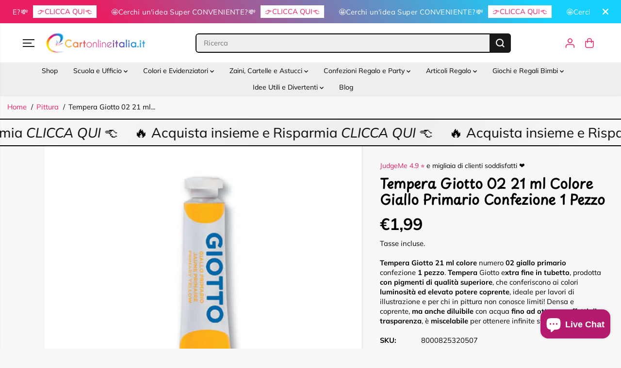

--- FILE ---
content_type: text/html; charset=utf-8
request_url: https://cartonlineitalia.it/products/tempera-giotto-02-21-ml-colore-giallo-primario-confezione-6-pezzi
body_size: 77382
content:
<!doctype html>
<html class="no-js" lang="it">
  <head>
    <script>
      window.dataLayer = window.dataLayer || [];
      function gtag() {
          dataLayer.push(arguments);
      }
      gtag("consent", "default", {
          ad_storage: "denied",
          ad_user_data: "denied",
          ad_personalization: "denied",
          analytics_storage: "denied",
          functionality_storage: "denied",
          personalization_storage: "denied",
          security_storage: "granted",
          wait_for_update: 2000,
      });
      gtag("set", "ads_data_redaction", true);
      gtag("set", "url_passthrough", true);
    </script>
    <!-- Start cookieyes banner -->
    <script id="cookieyes" type="text/javascript" src="https://cdn-cookieyes.com/common/shopify.js"></script>
    <script
      id="cookieyes"
      type="text/javascript"
      src="https://cdn-cookieyes.com/client_data/f48e37cbefe1817318cfff1c/script.js"
    ></script>
    <!-- End cookieyes banner -->
    <!-- Google Tag Manager -->
    <script>
      (function(w,d,s,l,i){w[l]=w[l]||[];w[l].push({'gtm.start':
      new Date().getTime(),event:'gtm.js'});var f=d.getElementsByTagName(s)[0],
      j=d.createElement(s),dl=l!='dataLayer'?'&l='+l:'';j.async=true;j.src=
      'https://www.googletagmanager.com/gtm.js?id='+i+dl;f.parentNode.insertBefore(j,f);
      })(window,document,'script','dataLayer','GTM-N8XBS68');
    </script>
    <!-- End Google Tag Manager -->

    <!-- Google tag (gtag.js) -->
    <script async src="https://www.googletagmanager.com/gtag/js?id=GT-TQS7CHP"></script>
    <script>
      window.dataLayer = window.dataLayer || [];
      function gtag(){dataLayer.push(arguments);}
      gtag('js', new Date());

      gtag('config', 'GT-TQS7CHP');
    </script>
    <meta charset="utf-8">
    <meta http-equiv="X-UA-Compatible" content="IE=edge,chrome=1">
    <meta name="viewport" content="width=device-width,initial-scale=1">

    <!-- start custom code -->

    
      <script>
        document.addEventListener("DOMContentLoaded", function() {
            var fullUrl = window.location.href;
            if ((fullUrl.indexOf("collections") > -1 && fullUrl.indexOf("products") > -1)) {
                var meta = document.createElement('meta');
                meta.name = 'robots';
                meta.content = 'noindex';
                document.head.appendChild(meta);


               // var canonicalTag = document.querySelector("link[rel='canonical']");
               // if (canonicalTag) {
               //     canonicalTag.parentNode.removeChild(canonicalTag);
               // }
            }
        });
      </script>
    
    <!-- end custom code --><meta property="og:site_name" content="Cartonlineitalia.it">
<meta property="og:url" content="https://cartonlineitalia.it/products/tempera-giotto-02-21-ml-colore-giallo-primario-confezione-6-pezzi">
<meta property="og:title" content="Tempera Giotto 02 21 ml Colore Giallo Primario Confezione 1 Pezzo">
<meta property="og:type" content="product">
<meta property="og:description" content="Colori a Tempera Giotto, Made in Italy. Assenza di sofisticazioni e di componenti nocivi per la salute o inquinanti per l’ambiente rendono questi prodotti, colori a tempera professionali. L’utilizzo di pigmenti tradizionali e moderni, da alla tempera Giotto una alta resistenza alla luce e un&#39;ottima resa."><meta property="og:image:width" content="300"> <meta property="og:image:height" content="300"><meta property="og:image" content="https://cartonlineitalia.it/cdn/shop/files/8000825320507-Tempera-Giotto-02-21-ml-Colore-Giallo-Primario-Confezione-6-Pezzi.jpg?v=1725346180&width=300"><meta property="og:image:secure_url" content="https://cartonlineitalia.it/cdn/shop/files/8000825320507-Tempera-Giotto-02-21-ml-Colore-Giallo-Primario-Confezione-6-Pezzi.jpg?v=1725346180&width=300"><meta property="og:price:amount" content="1,99">
  <meta property="og:price:currency" content="EUR">
<meta name="twitter:card" content="summary_large_image">
<meta name="twitter:title" content="Tempera Giotto 02 21 ml Colore Giallo Primario Confezione 1 Pezzo">
<meta name="twitter:description" content="Colori a Tempera Giotto, Made in Italy. Assenza di sofisticazioni e di componenti nocivi per la salute o inquinanti per l’ambiente rendono questi prodotti, colori a tempera professionali. L’utilizzo di pigmenti tradizionali e moderni, da alla tempera Giotto una alta resistenza alla luce e un&#39;ottima resa.">
<link rel="canonical" href="https://cartonlineitalia.it/products/tempera-giotto-02-21-ml-colore-giallo-primario-confezione-6-pezzi">
    <link rel="preconnect" href="https://cdn.shopify.com" crossorigin>

    <!-- start custom code -->
    <link
      rel="icon"
      href="https://cdn.shopify.com/s/files/1/0731/3722/6061/files/favicon-cartonline.ico?v=1702376426"
      type="image/x-icon"
    >
    <!-- end custom code --><link rel="preconnect" href="https://fonts.shopifycdn.com" crossorigin><script>window.performance && window.performance.mark && window.performance.mark('shopify.content_for_header.start');</script><meta name="google-site-verification" content="SOt1kn2C3LU0gTsbJofXw5J1HDCU5FP_B0g9jRZtQh8">
<meta name="facebook-domain-verification" content="oqvrv5hlfu5oxsgn71ik0a9kdevohh">
<meta id="shopify-digital-wallet" name="shopify-digital-wallet" content="/73137226061/digital_wallets/dialog">
<meta name="shopify-checkout-api-token" content="c96d7f236faf06358b84f682c48db769">
<meta id="in-context-paypal-metadata" data-shop-id="73137226061" data-venmo-supported="false" data-environment="production" data-locale="it_IT" data-paypal-v4="true" data-currency="EUR">
<link rel="alternate" type="application/json+oembed" href="https://cartonlineitalia.it/products/tempera-giotto-02-21-ml-colore-giallo-primario-confezione-6-pezzi.oembed">
<script async="async" src="/checkouts/internal/preloads.js?locale=it-IT"></script>
<link rel="preconnect" href="https://shop.app" crossorigin="anonymous">
<script async="async" src="https://shop.app/checkouts/internal/preloads.js?locale=it-IT&shop_id=73137226061" crossorigin="anonymous"></script>
<script id="apple-pay-shop-capabilities" type="application/json">{"shopId":73137226061,"countryCode":"IT","currencyCode":"EUR","merchantCapabilities":["supports3DS"],"merchantId":"gid:\/\/shopify\/Shop\/73137226061","merchantName":"Cartonlineitalia.it","requiredBillingContactFields":["postalAddress","email","phone"],"requiredShippingContactFields":["postalAddress","email","phone"],"shippingType":"shipping","supportedNetworks":["visa","maestro","masterCard"],"total":{"type":"pending","label":"Cartonlineitalia.it","amount":"1.00"},"shopifyPaymentsEnabled":true,"supportsSubscriptions":true}</script>
<script id="shopify-features" type="application/json">{"accessToken":"c96d7f236faf06358b84f682c48db769","betas":["rich-media-storefront-analytics"],"domain":"cartonlineitalia.it","predictiveSearch":true,"shopId":73137226061,"locale":"it"}</script>
<script>var Shopify = Shopify || {};
Shopify.shop = "cartonlineitalia.myshopify.com";
Shopify.locale = "it";
Shopify.currency = {"active":"EUR","rate":"1.0"};
Shopify.country = "IT";
Shopify.theme = {"name":"Tema YUVA - Ultimo aggiornamento","id":174392148301,"schema_name":"Yuva","schema_version":"12.3.3","theme_store_id":1615,"role":"main"};
Shopify.theme.handle = "null";
Shopify.theme.style = {"id":null,"handle":null};
Shopify.cdnHost = "cartonlineitalia.it/cdn";
Shopify.routes = Shopify.routes || {};
Shopify.routes.root = "/";</script>
<script type="module">!function(o){(o.Shopify=o.Shopify||{}).modules=!0}(window);</script>
<script>!function(o){function n(){var o=[];function n(){o.push(Array.prototype.slice.apply(arguments))}return n.q=o,n}var t=o.Shopify=o.Shopify||{};t.loadFeatures=n(),t.autoloadFeatures=n()}(window);</script>
<script>
  window.ShopifyPay = window.ShopifyPay || {};
  window.ShopifyPay.apiHost = "shop.app\/pay";
  window.ShopifyPay.redirectState = null;
</script>
<script id="shop-js-analytics" type="application/json">{"pageType":"product"}</script>
<script defer="defer" async type="module" src="//cartonlineitalia.it/cdn/shopifycloud/shop-js/modules/v2/client.init-shop-cart-sync_DBkBYU4u.it.esm.js"></script>
<script defer="defer" async type="module" src="//cartonlineitalia.it/cdn/shopifycloud/shop-js/modules/v2/chunk.common_Bivs4Di_.esm.js"></script>
<script type="module">
  await import("//cartonlineitalia.it/cdn/shopifycloud/shop-js/modules/v2/client.init-shop-cart-sync_DBkBYU4u.it.esm.js");
await import("//cartonlineitalia.it/cdn/shopifycloud/shop-js/modules/v2/chunk.common_Bivs4Di_.esm.js");

  window.Shopify.SignInWithShop?.initShopCartSync?.({"fedCMEnabled":true,"windoidEnabled":true});

</script>
<script>
  window.Shopify = window.Shopify || {};
  if (!window.Shopify.featureAssets) window.Shopify.featureAssets = {};
  window.Shopify.featureAssets['shop-js'] = {"shop-cart-sync":["modules/v2/client.shop-cart-sync_DRwX6nDW.it.esm.js","modules/v2/chunk.common_Bivs4Di_.esm.js"],"init-fed-cm":["modules/v2/client.init-fed-cm_BuvK7TtG.it.esm.js","modules/v2/chunk.common_Bivs4Di_.esm.js"],"init-windoid":["modules/v2/client.init-windoid_DIfIlX9n.it.esm.js","modules/v2/chunk.common_Bivs4Di_.esm.js"],"init-shop-email-lookup-coordinator":["modules/v2/client.init-shop-email-lookup-coordinator_CTqdooTa.it.esm.js","modules/v2/chunk.common_Bivs4Di_.esm.js"],"shop-cash-offers":["modules/v2/client.shop-cash-offers_DH2AMOrM.it.esm.js","modules/v2/chunk.common_Bivs4Di_.esm.js","modules/v2/chunk.modal_6w1UtILY.esm.js"],"shop-button":["modules/v2/client.shop-button_BWU4Ej2I.it.esm.js","modules/v2/chunk.common_Bivs4Di_.esm.js"],"shop-toast-manager":["modules/v2/client.shop-toast-manager_Bf_Cko8v.it.esm.js","modules/v2/chunk.common_Bivs4Di_.esm.js"],"avatar":["modules/v2/client.avatar_BTnouDA3.it.esm.js"],"pay-button":["modules/v2/client.pay-button_s5RWRwDl.it.esm.js","modules/v2/chunk.common_Bivs4Di_.esm.js"],"init-shop-cart-sync":["modules/v2/client.init-shop-cart-sync_DBkBYU4u.it.esm.js","modules/v2/chunk.common_Bivs4Di_.esm.js"],"shop-login-button":["modules/v2/client.shop-login-button_D0BCYDhI.it.esm.js","modules/v2/chunk.common_Bivs4Di_.esm.js","modules/v2/chunk.modal_6w1UtILY.esm.js"],"init-customer-accounts-sign-up":["modules/v2/client.init-customer-accounts-sign-up_BLOO4MoV.it.esm.js","modules/v2/client.shop-login-button_D0BCYDhI.it.esm.js","modules/v2/chunk.common_Bivs4Di_.esm.js","modules/v2/chunk.modal_6w1UtILY.esm.js"],"init-shop-for-new-customer-accounts":["modules/v2/client.init-shop-for-new-customer-accounts_COah5pzV.it.esm.js","modules/v2/client.shop-login-button_D0BCYDhI.it.esm.js","modules/v2/chunk.common_Bivs4Di_.esm.js","modules/v2/chunk.modal_6w1UtILY.esm.js"],"init-customer-accounts":["modules/v2/client.init-customer-accounts_DWzouIcw.it.esm.js","modules/v2/client.shop-login-button_D0BCYDhI.it.esm.js","modules/v2/chunk.common_Bivs4Di_.esm.js","modules/v2/chunk.modal_6w1UtILY.esm.js"],"shop-follow-button":["modules/v2/client.shop-follow-button_DYPtBXlp.it.esm.js","modules/v2/chunk.common_Bivs4Di_.esm.js","modules/v2/chunk.modal_6w1UtILY.esm.js"],"checkout-modal":["modules/v2/client.checkout-modal_C7xF1TCw.it.esm.js","modules/v2/chunk.common_Bivs4Di_.esm.js","modules/v2/chunk.modal_6w1UtILY.esm.js"],"lead-capture":["modules/v2/client.lead-capture_DhjBXi_3.it.esm.js","modules/v2/chunk.common_Bivs4Di_.esm.js","modules/v2/chunk.modal_6w1UtILY.esm.js"],"shop-login":["modules/v2/client.shop-login_DG4QDlwr.it.esm.js","modules/v2/chunk.common_Bivs4Di_.esm.js","modules/v2/chunk.modal_6w1UtILY.esm.js"],"payment-terms":["modules/v2/client.payment-terms_Bm6b8FRY.it.esm.js","modules/v2/chunk.common_Bivs4Di_.esm.js","modules/v2/chunk.modal_6w1UtILY.esm.js"]};
</script>
<script>(function() {
  var isLoaded = false;
  function asyncLoad() {
    if (isLoaded) return;
    isLoaded = true;
    var urls = ["\/\/cdn.shopify.com\/proxy\/a904458c21db8e1786775c841274bb6564e05495438e563cd1089dbc30e42c90\/shopify-script-tags.s3.eu-west-1.amazonaws.com\/smartseo\/instantpage.js?shop=cartonlineitalia.myshopify.com\u0026sp-cache-control=cHVibGljLCBtYXgtYWdlPTkwMA"];
    for (var i = 0; i < urls.length; i++) {
      var s = document.createElement('script');
      s.type = 'text/javascript';
      s.async = true;
      s.src = urls[i];
      var x = document.getElementsByTagName('script')[0];
      x.parentNode.insertBefore(s, x);
    }
  };
  if(window.attachEvent) {
    window.attachEvent('onload', asyncLoad);
  } else {
    window.addEventListener('load', asyncLoad, false);
  }
})();</script>
<script id="__st">var __st={"a":73137226061,"offset":3600,"reqid":"bfe52595-d5f6-485f-a25c-fad150fe264c-1768934709","pageurl":"cartonlineitalia.it\/products\/tempera-giotto-02-21-ml-colore-giallo-primario-confezione-6-pezzi","u":"8b610749aec1","p":"product","rtyp":"product","rid":8678755959117};</script>
<script>window.ShopifyPaypalV4VisibilityTracking = true;</script>
<script id="captcha-bootstrap">!function(){'use strict';const t='contact',e='account',n='new_comment',o=[[t,t],['blogs',n],['comments',n],[t,'customer']],c=[[e,'customer_login'],[e,'guest_login'],[e,'recover_customer_password'],[e,'create_customer']],r=t=>t.map((([t,e])=>`form[action*='/${t}']:not([data-nocaptcha='true']) input[name='form_type'][value='${e}']`)).join(','),a=t=>()=>t?[...document.querySelectorAll(t)].map((t=>t.form)):[];function s(){const t=[...o],e=r(t);return a(e)}const i='password',u='form_key',d=['recaptcha-v3-token','g-recaptcha-response','h-captcha-response',i],f=()=>{try{return window.sessionStorage}catch{return}},m='__shopify_v',_=t=>t.elements[u];function p(t,e,n=!1){try{const o=window.sessionStorage,c=JSON.parse(o.getItem(e)),{data:r}=function(t){const{data:e,action:n}=t;return t[m]||n?{data:e,action:n}:{data:t,action:n}}(c);for(const[e,n]of Object.entries(r))t.elements[e]&&(t.elements[e].value=n);n&&o.removeItem(e)}catch(o){console.error('form repopulation failed',{error:o})}}const l='form_type',E='cptcha';function T(t){t.dataset[E]=!0}const w=window,h=w.document,L='Shopify',v='ce_forms',y='captcha';let A=!1;((t,e)=>{const n=(g='f06e6c50-85a8-45c8-87d0-21a2b65856fe',I='https://cdn.shopify.com/shopifycloud/storefront-forms-hcaptcha/ce_storefront_forms_captcha_hcaptcha.v1.5.2.iife.js',D={infoText:'Protetto da hCaptcha',privacyText:'Privacy',termsText:'Termini'},(t,e,n)=>{const o=w[L][v],c=o.bindForm;if(c)return c(t,g,e,D).then(n);var r;o.q.push([[t,g,e,D],n]),r=I,A||(h.body.append(Object.assign(h.createElement('script'),{id:'captcha-provider',async:!0,src:r})),A=!0)});var g,I,D;w[L]=w[L]||{},w[L][v]=w[L][v]||{},w[L][v].q=[],w[L][y]=w[L][y]||{},w[L][y].protect=function(t,e){n(t,void 0,e),T(t)},Object.freeze(w[L][y]),function(t,e,n,w,h,L){const[v,y,A,g]=function(t,e,n){const i=e?o:[],u=t?c:[],d=[...i,...u],f=r(d),m=r(i),_=r(d.filter((([t,e])=>n.includes(e))));return[a(f),a(m),a(_),s()]}(w,h,L),I=t=>{const e=t.target;return e instanceof HTMLFormElement?e:e&&e.form},D=t=>v().includes(t);t.addEventListener('submit',(t=>{const e=I(t);if(!e)return;const n=D(e)&&!e.dataset.hcaptchaBound&&!e.dataset.recaptchaBound,o=_(e),c=g().includes(e)&&(!o||!o.value);(n||c)&&t.preventDefault(),c&&!n&&(function(t){try{if(!f())return;!function(t){const e=f();if(!e)return;const n=_(t);if(!n)return;const o=n.value;o&&e.removeItem(o)}(t);const e=Array.from(Array(32),(()=>Math.random().toString(36)[2])).join('');!function(t,e){_(t)||t.append(Object.assign(document.createElement('input'),{type:'hidden',name:u})),t.elements[u].value=e}(t,e),function(t,e){const n=f();if(!n)return;const o=[...t.querySelectorAll(`input[type='${i}']`)].map((({name:t})=>t)),c=[...d,...o],r={};for(const[a,s]of new FormData(t).entries())c.includes(a)||(r[a]=s);n.setItem(e,JSON.stringify({[m]:1,action:t.action,data:r}))}(t,e)}catch(e){console.error('failed to persist form',e)}}(e),e.submit())}));const S=(t,e)=>{t&&!t.dataset[E]&&(n(t,e.some((e=>e===t))),T(t))};for(const o of['focusin','change'])t.addEventListener(o,(t=>{const e=I(t);D(e)&&S(e,y())}));const B=e.get('form_key'),M=e.get(l),P=B&&M;t.addEventListener('DOMContentLoaded',(()=>{const t=y();if(P)for(const e of t)e.elements[l].value===M&&p(e,B);[...new Set([...A(),...v().filter((t=>'true'===t.dataset.shopifyCaptcha))])].forEach((e=>S(e,t)))}))}(h,new URLSearchParams(w.location.search),n,t,e,['guest_login'])})(!0,!0)}();</script>
<script integrity="sha256-4kQ18oKyAcykRKYeNunJcIwy7WH5gtpwJnB7kiuLZ1E=" data-source-attribution="shopify.loadfeatures" defer="defer" src="//cartonlineitalia.it/cdn/shopifycloud/storefront/assets/storefront/load_feature-a0a9edcb.js" crossorigin="anonymous"></script>
<script crossorigin="anonymous" defer="defer" src="//cartonlineitalia.it/cdn/shopifycloud/storefront/assets/shopify_pay/storefront-65b4c6d7.js?v=20250812"></script>
<script data-source-attribution="shopify.dynamic_checkout.dynamic.init">var Shopify=Shopify||{};Shopify.PaymentButton=Shopify.PaymentButton||{isStorefrontPortableWallets:!0,init:function(){window.Shopify.PaymentButton.init=function(){};var t=document.createElement("script");t.src="https://cartonlineitalia.it/cdn/shopifycloud/portable-wallets/latest/portable-wallets.it.js",t.type="module",document.head.appendChild(t)}};
</script>
<script data-source-attribution="shopify.dynamic_checkout.buyer_consent">
  function portableWalletsHideBuyerConsent(e){var t=document.getElementById("shopify-buyer-consent"),n=document.getElementById("shopify-subscription-policy-button");t&&n&&(t.classList.add("hidden"),t.setAttribute("aria-hidden","true"),n.removeEventListener("click",e))}function portableWalletsShowBuyerConsent(e){var t=document.getElementById("shopify-buyer-consent"),n=document.getElementById("shopify-subscription-policy-button");t&&n&&(t.classList.remove("hidden"),t.removeAttribute("aria-hidden"),n.addEventListener("click",e))}window.Shopify?.PaymentButton&&(window.Shopify.PaymentButton.hideBuyerConsent=portableWalletsHideBuyerConsent,window.Shopify.PaymentButton.showBuyerConsent=portableWalletsShowBuyerConsent);
</script>
<script data-source-attribution="shopify.dynamic_checkout.cart.bootstrap">document.addEventListener("DOMContentLoaded",(function(){function t(){return document.querySelector("shopify-accelerated-checkout-cart, shopify-accelerated-checkout")}if(t())Shopify.PaymentButton.init();else{new MutationObserver((function(e,n){t()&&(Shopify.PaymentButton.init(),n.disconnect())})).observe(document.body,{childList:!0,subtree:!0})}}));
</script>
<link id="shopify-accelerated-checkout-styles" rel="stylesheet" media="screen" href="https://cartonlineitalia.it/cdn/shopifycloud/portable-wallets/latest/accelerated-checkout-backwards-compat.css" crossorigin="anonymous">
<style id="shopify-accelerated-checkout-cart">
        #shopify-buyer-consent {
  margin-top: 1em;
  display: inline-block;
  width: 100%;
}

#shopify-buyer-consent.hidden {
  display: none;
}

#shopify-subscription-policy-button {
  background: none;
  border: none;
  padding: 0;
  text-decoration: underline;
  font-size: inherit;
  cursor: pointer;
}

#shopify-subscription-policy-button::before {
  box-shadow: none;
}

      </style>

<script>window.performance && window.performance.mark && window.performance.mark('shopify.content_for_header.end');</script>
    <script>
      document.documentElement.className = document.documentElement.className.replace('no-js', 'js');
    </script>
    

    
<script type="text/javascript">
  (function(c,l,a,r,i,t,y){
      c[a]=c[a]||function(){(c[a].q=c[a].q||[]).push(arguments)};
      t=l.createElement(r);t.async=1;t.src="https://www.clarity.ms/tag/"+i;
      y=l.getElementsByTagName(r)[0];y.parentNode.insertBefore(t,y);
  })(window, document, "clarity", "script", "ekehnijdp4");
</script><!-- end custom code --><style>
  /*============= page loader css start ========*/
  .yv-page-loader {
    position: fixed;
    width: 100%;
    height: 100%;
    background-color: rgba(255, 255, 255, 1);
    left: 0;
    top: 0;
    display: flex;
    align-items: center;
    justify-content: center;
    z-index: 99;
    opacity: 0;
    transform: translateY(-100%);
  }
  .page-loading .yv-page-loader {
    opacity: 1;
    transform: translateY(0);
  }
  .yv-page-loader img {
    max-width: 100px;
  }
  /*============= page loader css end ========*/
</style>
<style data-shopify>
  @font-face {
  font-family: Muli;
  font-weight: 400;
  font-style: normal;
  font-display: swap;
  src: url("//cartonlineitalia.it/cdn/fonts/muli/muli_n4.e949947cfff05efcc994b2e2db40359a04fa9a92.woff2") format("woff2"),
       url("//cartonlineitalia.it/cdn/fonts/muli/muli_n4.35355e4a0c27c9bc94d9af3f9bcb586d8229277a.woff") format("woff");
}

  @font-face {
  font-family: Muli;
  font-weight: 700;
  font-style: normal;
  font-display: swap;
  src: url("//cartonlineitalia.it/cdn/fonts/muli/muli_n7.c8c44d0404947d89610714223e630c4cbe005587.woff2") format("woff2"),
       url("//cartonlineitalia.it/cdn/fonts/muli/muli_n7.4cbcffea6175d46b4d67e9408244a5b38c2ac568.woff") format("woff");
}

  @font-face {
  font-family: Muli;
  font-weight: 400;
  font-style: italic;
  font-display: swap;
  src: url("//cartonlineitalia.it/cdn/fonts/muli/muli_i4.c0a1ea800bab5884ab82e4eb25a6bd25121bd08c.woff2") format("woff2"),
       url("//cartonlineitalia.it/cdn/fonts/muli/muli_i4.a6c39b1b31d876de7f99b3646461aa87120de6ed.woff") format("woff");
}

  @font-face {
  font-family: Muli;
  font-weight: 700;
  font-style: italic;
  font-display: swap;
  src: url("//cartonlineitalia.it/cdn/fonts/muli/muli_i7.34eedbf231efa20bd065d55f6f71485730632c7b.woff2") format("woff2"),
       url("//cartonlineitalia.it/cdn/fonts/muli/muli_i7.2b4df846821493e68344d0b0212997d071bf38b7.woff") format("woff");
}

  @font-face {
  font-family: "Playpen Sans";
  font-weight: 400;
  font-style: normal;
  font-display: swap;
  src: url("//cartonlineitalia.it/cdn/fonts/playpen_sans/playpensans_n4.097fc20458f230b36aeac5b08eba4beb22435bf1.woff2") format("woff2"),
       url("//cartonlineitalia.it/cdn/fonts/playpen_sans/playpensans_n4.1546a2e6990c2c72aac0e7efca52886f786e752b.woff") format("woff");
}

  
  @font-face {
  font-family: Lato;
  font-weight: 400;
  font-style: normal;
  font-display: swap;
  src: url("//cartonlineitalia.it/cdn/fonts/lato/lato_n4.c3b93d431f0091c8be23185e15c9d1fee1e971c5.woff2") format("woff2"),
       url("//cartonlineitalia.it/cdn/fonts/lato/lato_n4.d5c00c781efb195594fd2fd4ad04f7882949e327.woff") format("woff");
}

  @font-face {
  font-family: Lato;
  font-weight: 700;
  font-style: normal;
  font-display: swap;
  src: url("//cartonlineitalia.it/cdn/fonts/lato/lato_n7.900f219bc7337bc57a7a2151983f0a4a4d9d5dcf.woff2") format("woff2"),
       url("//cartonlineitalia.it/cdn/fonts/lato/lato_n7.a55c60751adcc35be7c4f8a0313f9698598612ee.woff") format("woff");
}

  @font-face {
  font-family: Lato;
  font-weight: 400;
  font-style: italic;
  font-display: swap;
  src: url("//cartonlineitalia.it/cdn/fonts/lato/lato_i4.09c847adc47c2fefc3368f2e241a3712168bc4b6.woff2") format("woff2"),
       url("//cartonlineitalia.it/cdn/fonts/lato/lato_i4.3c7d9eb6c1b0a2bf62d892c3ee4582b016d0f30c.woff") format("woff");
}

  :root {
    --body-background: #ffffff;
    --gray: #cfcbcb;
    --dark-gray: #747474;
    --green:#6cad61;
    --red:#ec7c7c;
    --heading-font-family:"Playpen Sans",sans-serif;
    --heading-font-weight:400;
    --heading-font-style:normal;
    --font-family:Muli,sans-serif;
    --font-weight:400;
    --font-style:normal;
    --body-font-weight-bold: 300;
    --accent-font-family: Lato,sans-serif;
    --accent_spacing: 0.025em;
    --accent-font-style:normal; ;
    --accent_line_height: 1.6;
    --accent-font-weight: 400;
    --thin:100;
    --light:300;
    --normal:400;
    --medium:500;
    --semibold:600;
    --bold:700;
    --extrabold:900;
    --theme-color: #e91e63;
    --theme-light-color: rgba(233, 30, 99, 0.1);
    --colorTextBody: #000000;
    --colorLightTextBody: rgba(0, 0, 0, 0.5);
    --colorXlightTextBody: rgba(0, 0, 0, 0.3);
    --colorXXlightTextBody: rgba(0, 0, 0, 0.1);
    --cartDotColor: #efb34c;
    --cartDotColorLight:rgba(239, 179, 76, 0.3);
    --cartDotColorNull:rgba(239, 179, 76, 0);
    --colorBtnPrimary: #e91e63;
    --colorBtnPrimaryText: #ffffff;
    --colorBtnPrimaryBorder: #e91e63;
    --colorBtnSecondary: #ffffff;
    --colorBtnSecondaryText:#000000;
    --colorBtnSecondaryBorder:#000000;
    --primaryColorBody: #f7f7f7;
    --saleBadgeBg:#f40f0f;
    --saleBadgeText:#ffffff;
    --soldBadgeBg:#000000;
    --soldBadgeText:#ffffff;
    --preorderBadgeBg:#000000;
    --preorderBadgeText:#ffffff;
    --customBadgeBg:#47c1bf;
    --customBadgeText:#ffffff;
    --secondaryColorBody: #ffdee7;
    --product-grid-image-size:cover;
    --primaryCardBackground: #ffffff;
    --secondaryCardBackground: #ffffff;
    --tertiaryCardBackground: #ffffff;
    --quaternaryCardBackground: #ffffff;
    --gradientCardBackground: #ffffff;
    --cardRadius: 10px;
    --inputRadius: 10px;
    --primaryBorderColor: #000000;
    --secondaryBorderColor: #000000;
    --tertiaryBorderColor: #000000;
    --quaternaryBorderColor: #000000;
    --gradientBorderColor: ;
    
--primarySocialIconBg:#dedede;
      --primaryAlternateBg:#eaeaea;--secondarySocialIconBg:#ffabc2;--tertiarySocialIconBg:#13a2c1;--quaternarySocialIconBg:#e6e6e6;--secondarycolorTextBody: #000000;
    --secondaryColorLightTextBody: rgba(0, 0, 0, 0.5);
    --secondaryColorXlightTextBody: rgba(0, 0, 0, 0.3);
    --secondary_heading_color: #000000;
    --tertiaryColorBody:#1ec5e9;
    --tertiarycolorTextBody: #ffffff;
    --tertiaryColorLightTextBody: rgba(255, 255, 255, 0.5);
    --tertiaryColorXlightTextBody: rgba(255, 255, 255, 0.3);
    --tertiary_heading_color: #ffffff;
    --gradientColorBody: linear-gradient(307deg, rgba(233, 30, 99, 1) 12%, rgba(255, 144, 253, 1) 65%);
    --quaternaryColorBody: #ffffff;
    --quaternarycolorTextBody: #000000;
    --quaternaryColorLightTextBody: rgba(0, 0, 0, 0.5);
    --quaternaryColorXlightTextBody: rgba(0, 0, 0, 0.3);
    --quaternary_heading_color: #000000;
    --colorImageBg: #ddeded;
    --colorImageBorder: #eee;
    --productImageBorder:0;
    --articleImageBorder:0;
    --collectionImageBorder:0;
    --colorTextSavings: #f7f7f7;
    --colorBgSavings: #f40f0f;
    --heading_color: #000000;
    --heading_base_size: 1.0;
    --heading_spacing: 0.0em;
    --heading_line_height: 1.2;
    --base_spacing: 0.0em;
    --base_line_height: 1.4;
    --text_base_size: 1.05;
    --buttonRadius: 8px;
    --productGridRadius: 20px;
    --headingTextTransform:;
    --buttonFontFamily: var(--font-family);
    --buttonFontStyle: var(--font-style);
    --buttonFontWeight: var(--font-weight);
    --variantFontFamily: var(--font-family);
    --variantFontStyle: var(--font-style);
    --variantFontWeight: var(--font-weight);
    --filtersHeadingFontFamily: var(--font-family);
    --filtersHeadingFontStyle: var(--font-style);
    --filtersHeadingFontWeight: var(--font-weight);
    --priceFontFamily: var(--font-family);
    --priceFontStyle: var(--font-style);
    --priceFontWeight: var(--font-weight);
    --tabHeadingFontFamily: var(--font-family);
    --tabHeadingFontStyle: var(--font-style);
    --tabHeadingFontWeight: var(--font-weight);
    --tabHeadingTextTransform:;
    --navigationFontFamily: var(--font-family);
    --navigationFontStyle: var(--font-style);
    --navigationFontWeight: var(--font-weight);
    --navigationTextTransform:;
    --variantTextTransform:uppercase;
    --xsmallText:calc(var(--text_base_size) * 10px);
    --smallText: calc(var(--text_base_size) * 12px);
    --text: calc(var(--text_base_size) * 14px);
    --mediumText: calc(var(--text_base_size) * 16px);
    --largeText: calc(var(--text_base_size) * 18px);
    --xlargeText:  calc(var(--text_base_size) * 20px);
    --buttonAnimationDirection:translateX(-100%);
  }
  @media (min-width:1025px) {
        
    .button:before,
    .pdp-action-container button.shopify-payment-button__button--hidden:before,
    .pdp-action-container button.shopify-payment-button__button:before,
    .tertiary-button:before {
        content: "";
        position: absolute;top:0;
          right:0;
          width:0;
          height:100%;z-index: -1;
        transition: 0.6s ease-in-out;
    }
    .button:hover:before,
    .pdp-action-container button.shopify-payment-button__button--hidden:hover:before,
    .pdp-action-container button.shopify-payment-button__button:hover:before,
    .secondary-button:hover:before {right:auto;
        left:0;
        width:100%;}
    
  }
  .yv-product-title{
    opacity:1.0;
  } 
  .countryflags { display:flex; height: 20px; flex-shrink: 0; filter: drop-shadow(0px 2px 3px rgb(0 0 0 / 0.1)); }
  .countryflag__AD { background-position: 0 0; } .countryflag__AE { background-position: -21px 0; } .countryflag__AF {
  background-position: 0 -21px; } .countryflag__African_nion { background-position: -21px -21px; } .countryflag__AG {
  background-position: -42px 0; } .countryflag__AI { background-position: -42px -21px; } .countryflag__AL {
  background-position: 0 -42px; } .countryflag__AM { background-position: -21px -42px; } .countryflag__AMS {
  background-position: -42px -42px; } .countryflag__AO { background-position: -63px 0; } .countryflag__AQ {
  background-position: -63px -21px; } .countryflag__AR { background-position: -63px -42px; } .countryflag__AS {
  background-position: 0 -63px; } .countryflag__AT { background-position: -21px -63px; } .countryflag__AU {
  background-position: -42px -63px; } .countryflag__AW { background-position: -63px -63px; } .countryflag__AX {
  background-position: -84px 0; } .countryflag__AZ { background-position: -84px -21px; } .countryflag__BA {
  background-position: -84px -42px; } .countryflag__BB { background-position: -84px -63px; } .countryflag__BD {
  background-position: 0 -84px; } .countryflag__BE { background-position: -21px -84px; } .countryflag__BF {
  background-position: -42px -84px; } .countryflag__BG { background-position: -63px -84px; } .countryflag__BH {
  background-position: -84px -84px; } .countryflag__BI { background-position: -105px 0; } .countryflag__BJ {
  background-position: -105px -21px; } .countryflag__BL { background-position: -105px -42px; } .countryflag__BM {
  background-position: -105px -63px; } .countryflag__BN { background-position: -105px -84px; } .countryflag__BO {
  background-position: 0 -105px; } .countryflag__BQ-BO { background-position: -21px -105px; } .countryflag__BQ-SA {
  background-position: -42px -105px; } .countryflag__BQ-SE { background-position: -63px -105px; } .countryflag__BR {
  background-position: -84px -105px; } .countryflag__BS { background-position: -105px -105px; } .countryflag__BT {
  background-position: -126px 0; } .countryflag__BV { background-position: -126px -21px; } .countryflag__BW {
  background-position: -126px -42px; } .countryflag__BY { background-position: -126px -63px; } .countryflag__BZ {
  background-position: -126px -84px; } .countryflag__CA { background-position: -126px -105px; } .countryflag__CC {
  background-position: 0 -126px; } .countryflag__CD { background-position: -21px -126px; } .countryflag__CF {
  background-position: -42px -126px; } .countryflag__CG { background-position: -63px -126px; } .countryflag__CH {
  background-position: -84px -126px; } .countryflag__CI { background-position: -105px -126px; } .countryflag__CK {
  background-position: -126px -126px; } .countryflag__CL { background-position: -147px 0; } .countryflag__CM {
  background-position: -147px -21px; } .countryflag__CN { background-position: -147px -42px; } .countryflag__CO {
  background-position: -147px -63px; } .countryflag__CR { background-position: -147px -84px; } .countryflag__CU {
  background-position: -147px -105px; } .countryflag__CV { background-position: -147px -126px; } .countryflag__CW {
  background-position: 0 -147px; } .countryflag__CX { background-position: -21px -147px; } .countryflag__CY {
  background-position: -42px -147px; } .countryflag__CZ { background-position: -63px -147px; } .countryflag__DE {
  background-position: -84px -147px; } .countryflag__DJ { background-position: -105px -147px; } .countryflag__DK {
  background-position: -126px -147px; } .countryflag__DM { background-position: -147px -147px; } .countryflag__DO {
  background-position: -168px 0; } .countryflag__DZ { background-position: -168px -21px; } .countryflag__EC {
  background-position: -168px -42px; } .countryflag__EE { background-position: -168px -63px; } .countryflag__EG {
  background-position: -168px -84px; } .countryflag__EH { background-position: -168px -105px; } .countryflag__ER {
  background-position: -168px -126px; } .countryflag__ES { background-position: -168px -147px; } .countryflag__ET {
  background-position: 0 -168px; } .countryflag__EUROPE { background-position: -21px -168px; } .countryflag__FI {
  background-position: -42px -168px; } .countryflag__FJ { background-position: -63px -168px; } .countryflag__FK {
  background-position: -84px -168px; } .countryflag__FM { background-position: -105px -168px; } .countryflag__FO {
  background-position: -126px -168px; } .countryflag__FR { background-position: -147px -168px; } .countryflag__GA {
  background-position: -168px -168px; } .countryflag__GB { background-position: -189px -63px; } .countryflag__GB-NIR {
  background-position: -189px -21px; } .countryflag__GB-SCT { background-position: -189px -42px; } .countryflag__GB-UKM {
  background-position: -189px -63px; } .countryflag__GB-WLS { background-position: -189px -84px; } .countryflag__GD {
  background-position: -189px -105px; } .countryflag__GE { background-position: -189px -126px; } .countryflag__GF {
  background-position: -189px -147px; } .countryflag__GG { background-position: -189px -168px; } .countryflag__GH {
  background-position: 0 -189px; } .countryflag__GI { background-position: -21px -189px; } .countryflag__GL {
  background-position: -42px -189px; } .countryflag__GM { background-position: -63px -189px; } .countryflag__GN {
  background-position: -84px -189px; } .countryflag__GP { background-position: -105px -189px; } .countryflag__GP {
  background-position: -126px -189px; } .countryflag__GQ { background-position: -147px -189px; } .countryflag__GR {
  background-position: -168px -189px; } .countryflag__GS { background-position: -189px -189px; } .countryflag__GT {
  background-position: -210px 0; } .countryflag__GU { background-position: -210px -21px; } .countryflag__GW {
  background-position: -210px -42px; } .countryflag__GY { background-position: -210px -63px; } .countryflag__HK {
  background-position: -210px -84px; } .countryflag__HM { background-position: -210px -105px; } .countryflag__HN {
  background-position: -210px -126px; } .countryflag__HR { background-position: -210px -147px; } .countryflag__HT {
  background-position: -210px -168px; } .countryflag__HU { background-position: -210px -189px; } .countryflag__ID {
  background-position: 0 -210px; } .countryflag__IE { background-position: -21px -210px; } .countryflag__IL {
  background-position: -42px -210px; } .countryflag__IM { background-position: -63px -210px; } .countryflag__IN {
  background-position: -84px -210px; } .countryflag__IO { background-position: -105px -210px; } .countryflag__IQ {
  background-position: -126px -210px; } .countryflag__IR { background-position: -147px -210px; } .countryflag__IS {
  background-position: -168px -210px; } .countryflag__IT { background-position: -189px -210px; } .countryflag__JE {
  background-position: -210px -210px; } .countryflag__JM { background-position: -231px 0; } .countryflag__JO {
  background-position: -231px -21px; } .countryflag__JP { background-position: -231px -42px; } .countryflag__KG {
  background-position: -231px -63px; } .countryflag__KH { background-position: -231px -84px; } .countryflag__KI {
  background-position: -231px -105px; } .countryflag__KM { background-position: -231px -126px; } .countryflag__KN {
  background-position: -231px -147px; } .countryflag__KN-SK { background-position: -231px -168px; } .countryflag__KP {
  background-position: -231px -189px; } .countryflag__KR { background-position: -231px -210px; } .countryflag__KW {
  background-position: 0 -231px; } .countryflag__KY { background-position: -21px -231px; } .countryflag__KZ {
  background-position: -42px -231px; } .countryflag__LA { background-position: -63px -231px; } .countryflag__LB {
  background-position: -84px -231px; } .countryflag__LC { background-position: -105px -231px; } .countryflag__LI {
  background-position: -126px -231px; } .countryflag__LK { background-position: -147px -231px; } .countryflag__LR {
  background-position: -168px -231px; } .countryflag__LS { background-position: -189px -231px; } .countryflag__LT {
  background-position: -210px -231px; } .countryflag__LU { background-position: -231px -231px; } .countryflag__LV {
  background-position: -252px 0; } .countryflag__LY { background-position: -252px -21px; } .countryflag__MA {
  background-position: -252px -42px; } .countryflag__MC { background-position: -252px -63px; } .countryflag__MD {
  background-position: -252px -84px; } .countryflag__ME { background-position: -252px -105px; } .countryflag__MF {
  background-position: -252px -126px; } .countryflag__MG { background-position: -252px -147px; } .countryflag__MH {
  background-position: -252px -168px; } .countryflag__MK { background-position: -252px -189px; } .countryflag__ML {
  background-position: -252px -210px; } .countryflag__MM { background-position: -252px -231px; } .countryflag__MN {
  background-position: 0 -252px; } .countryflag__MO { background-position: -21px -252px; } .countryflag__MP {
  background-position: -42px -252px; } .countryflag__MQ { background-position: -63px -252px; } .countryflag__MQ-UNF {
  background-position: -84px -252px; } .countryflag__MR { background-position: -105px -252px; } .countryflag__MS {
  background-position: -126px -252px; } .countryflag__MT { background-position: -147px -252px; } .countryflag__MU {
  background-position: -168px -252px; } .countryflag__MV { background-position: -189px -252px; } .countryflag__MW {
  background-position: -210px -252px; } .countryflag__MX { background-position: -231px -252px; } .countryflag__MY {
  background-position: -252px -252px; } .countryflag__MZ { background-position: -273px 0; } .countryflag__NA {
  background-position: -273px -21px; } .countryflag__NC { background-position: -273px -42px; } .countryflag__NE {
  background-position: -273px -63px; } .countryflag__NF { background-position: -273px -84px; } .countryflag__NG {
  background-position: -273px -105px; } .countryflag__NI { background-position: -273px -126px; } .countryflag__NL {
  background-position: -273px -147px; } .countryflag__NO { background-position: -273px -168px; } .countryflag__NP {
  background-position: -273px -189px; } .countryflag__NR { background-position: -273px -210px; } .countryflag__NU {
  background-position: -273px -231px; } .countryflag__NZ { background-position: -273px -252px; } .countryflag__OM {
  background-position: 0 -273px; } .countryflag__PA { background-position: -21px -273px; } .countryflag__PE {
  background-position: -42px -273px; } .countryflag__PF { background-position: -63px -273px; } .countryflag__PG {
  background-position: -84px -273px; } .countryflag__PH { background-position: -105px -273px; } .countryflag__PK {
  background-position: -126px -273px; } .countryflag__PL { background-position: -147px -273px; } .countryflag__PM {
  background-position: -168px -273px; } .countryflag__PM-UNF { background-position: -189px -273px; } .countryflag__PN {
  background-position: -210px -273px; } .countryflag__PR { background-position: -231px -273px; } .countryflag__PS {
  background-position: -252px -273px; } .countryflag__PT { background-position: -273px -273px; } .countryflag__PW {
  background-position: -294px 0; } .countryflag__PY { background-position: -294px -21px; } .countryflag__QA {
  background-position: -294px -42px; } .countryflag__RAINBOW { background-position: -294px -63px; } .countryflag__RE {
  background-position: -294px -84px; } .countryflag__RO { background-position: -294px -105px; } .countryflag__RS {
  background-position: -294px -126px; } .countryflag__RU { background-position: -294px -147px; } .countryflag__RW {
  background-position: -294px -168px; } .countryflag__SA { background-position: -294px -189px; } .countryflag__SB {
  background-position: -294px -210px; } .countryflag__SC { background-position: -294px -231px; } .countryflag__SD {
  background-position: -294px -252px; } .countryflag__SE { background-position: -294px -273px; } .countryflag__SG {
  background-position: 0 -294px; } .countryflag__SH { background-position: -21px -294px; } .countryflag__SI {
  background-position: -42px -294px; } .countryflag__SJ { background-position: -63px -294px; } .countryflag__SK {
  background-position: -84px -294px; } .countryflag__SL { background-position: -105px -294px; } .countryflag__SM {
  background-position: -126px -294px; } .countryflag__SN { background-position: -147px -294px; } .countryflag__SO {
  background-position: -168px -294px; } .countryflag__SR { background-position: -189px -294px; } .countryflag__SS {
  background-position: -210px -294px; } .countryflag__ST { background-position: -231px -294px; } .countryflag__SV {
  background-position: -252px -294px; } .countryflag__SX { background-position: -273px -294px; } .countryflag__SY {
  background-position: -294px -294px; } .countryflag__SZ { background-position: -315px 0; } .countryflag__TC {
  background-position: -315px -21px; } .countryflag__TD { background-position: -315px -42px; } .countryflag__TF {
  background-position: -315px -63px; } .countryflag__TG { background-position: -315px -84px; } .countryflag__TH {
  background-position: -315px -105px; } .countryflag__TJ { background-position: -315px -126px; } .countryflag__TK {
  background-position: -315px -147px; } .countryflag__TL { background-position: -315px -168px; } .countryflag__TM {
  background-position: -315px -189px; } .countryflag__TN { background-position: -315px -210px; } .countryflag__TO {
  background-position: -315px -231px; } .countryflag__TR { background-position: -315px -252px; } .countryflag__TT {
  background-position: -315px -273px; } .countryflag__TV { background-position: -315px -294px; } .countryflag__TW {
  background-position: 0 -315px; } .countryflag__TZ { background-position: -21px -315px; } .countryflag__UA {
  background-position: -42px -315px; } .countryflag__UG { background-position: -63px -315px; } .countryflag__UM {
  background-position: -84px -315px; } .countryflag__Union_f_outh_merican_ations { background-position: -105px -315px; }
  .countryflag__US { background-position: -126px -315px; } .countryflag__UY { background-position: -147px -315px; }
  .countryflag__UZ { background-position: -168px -315px; } .countryflag__VA { background-position: -189px -315px; }
  .countryflag__VC { background-position: -210px -315px; } .countryflag__VE { background-position: -231px -315px; }
  .countryflag__VG { background-position: -252px -315px; } .countryflag__VI { background-position: -273px -315px; }
  .countryflag__VN { background-position: -294px -315px; } .countryflag__VU { background-position: -315px -315px; }
  .countryflag__WF { background-position: -336px 0; } .countryflag__WS { background-position: -336px -21px; }
  .countryflag__XK { background-position: -336px -42px; } .countryflag__YE { background-position: -336px -63px; }
  .countryflag__YT-UNF { background-position: -336px -84px; } .countryflag__ZA { background-position: -336px -105px; }
  .countryflag__ZM { background-position: -336px -126px; } .countryflag__ZW { background-position: -336px -147px; }
  .langdrop {
    display: flex;
    align-items: center;
  }
  .langdrop .select-box {
    margin: 0 5px;
  }
  .langdrop .select-box .form-control {
    padding: 4px 10px;
    min-height: 36px;
    min-width: 140px;
    max-width: 200px;
    border-radius: 5px;
    background: var(--footer-form-bg);
    color: var(--footer-form-text-color);
    border-color: var(--footer-form-border-color);
  }
  .country-dropdown,
  .lang-dropdown {
    position: relative;
  }
  .country-dropdown-item {
    position: relative;
    min-height: 40px;
    max-width: 100%;
    width: max-content;
    padding: 4px 10px 4px;
    padding-right: 30px;
    display: flex;
    align-items: center;
    border: 0;
    font-size: var(--text);
    border-radius: 5px;
    text-transform: uppercase;
  }
  .footer-dropdown .country-dropdown-item {
    min-height: 44px;
    padding: 4px 24px 4px 10px;
  }
  .countryflags {
      margin-right: 10px;
  }
  .country-dropdown-item .country-name {
    line-height: 11px;
  }
  .active .country-dropdown-expand {
    max-height: 300px;
    overflow: auto;
    transition: max-height 0.5s ease;
  }
  .country-dropdown-expand {
      display: none;
      position: absolute;
      width: max-content;
      min-width: 100px;
      max-height: 300px;
      overflow-y: auto;
      background: var(--primaryColorBody);
      left: 0;
      bottom: 120%;
      border-radius: 5px;
      z-index: 2;
      transition: all 0.5s ease;
      box-shadow: 0 1px 10px #00000026;
  }
  .announcement-bar-main-wrapper .country-dropdown-expand {
    bottom: auto;
    top: 100%;
  }
  .country-list {
    padding: 6px 4px;
  }
  .country-list-item {
    color: var(--footer-text-color);
    padding: 5px 10px;
    font-size: var(--small-text);
  }
  .country-list-item .custom-checkbox {
    display: flex;
    align-items: flex-start;
    padding-left: 0;
    background: transparent;
    color: var(--footer-form-text-color);
    font-size: var(--xsmall-text);
    text-align: left;
  }
  .country-dropdown-item:after {
    border-bottom-style: solid;
    border-bottom-width: 2px;
    border-right-style: solid;
    border-right-width: 2px;
    content: "";
    display: inline-block;
    height: 6px;
    right: 14px;
    position: absolute;
    top: calc(50% - 5px);
    width: 6px;
    border-color: var(--footer-form-text-color);
    filter: none;
    transform: rotate(45deg);
  }
  
  
  
  
</style>
<link href="//cartonlineitalia.it/cdn/shop/t/23/assets/common.min.css?v=109481691936160896411736498992" as="style" rel="preload">
<link href="//cartonlineitalia.it/cdn/shop/t/23/assets/customer.css?v=32741594786348338081736501615" as="style" rel="preload">
<link href="//cartonlineitalia.it/cdn/shop/t/23/assets/header.min.css?v=107925943154360956201736501912" as="style" rel="preload">
<link href="//cartonlineitalia.it/cdn/shop/t/23/assets/footer.min.css?v=143032370800517375521736498992" as="style" rel="preload">
<link href="//cartonlineitalia.it/cdn/shop/t/23/assets/theme.min.css?v=168600473899873829331762794603" as="style" rel="preload">
<link href="//cartonlineitalia.it/cdn/shop/t/23/assets/responsive.min.css?v=42329067693674361301736498993" as="style" rel="preload">
<link href="//cartonlineitalia.it/cdn/shop/t/23/assets/fancybox.min.css?v=82321193459872401151736498992" as="style" rel="preload">
<link href="//cartonlineitalia.it/cdn/shop/t/23/assets/flickity.min.css?v=49248182386471138231736498992" as="style" rel="preload">

<link href="//cartonlineitalia.it/cdn/shop/t/23/assets/flickity.min.css?v=49248182386471138231736498992" rel="stylesheet" type="text/css" media="all" />
<link href="//cartonlineitalia.it/cdn/shop/t/23/assets/fancybox.min.css?v=82321193459872401151736498992" rel="stylesheet" type="text/css" media="all" />
<link href="//cartonlineitalia.it/cdn/shop/t/23/assets/common.min.css?v=109481691936160896411736498992" rel="stylesheet" type="text/css" media="all" />
<link href="//cartonlineitalia.it/cdn/shop/t/23/assets/customer.css?v=32741594786348338081736501615" rel="stylesheet" type="text/css" media="all" />
<link href="//cartonlineitalia.it/cdn/shop/t/23/assets/header.min.css?v=107925943154360956201736501912" rel="stylesheet" type="text/css" media="all" />
<link href="//cartonlineitalia.it/cdn/shop/t/23/assets/footer.min.css?v=143032370800517375521736498992" rel="stylesheet" type="text/css" media="all" />
<link href="//cartonlineitalia.it/cdn/shop/t/23/assets/theme.min.css?v=168600473899873829331762794603" rel="stylesheet" type="text/css" media="all" />
<link href="//cartonlineitalia.it/cdn/shop/t/23/assets/responsive.min.css?v=42329067693674361301736498993" rel="stylesheet" type="text/css" media="all" />


  <link rel="stylesheet" href="https://cdn.shopify.com/shopifycloud/model-viewer-ui/assets/v1.0/model-viewer-ui.css">


<script>       
  var focusElement = '';
  var productSlider;
  var productThumbSlider; 
    const moneyFormat = '€{{amount_with_comma_separator}}';
    const moneyFormatWithoutCurrency = '{{amount}}';
  const freeShippingBarText = `Mancano ||amount|| per avere la SPEDIZIONE GRATUITA!`;
  const freeShippingBarSuccessText = `SPEDIZIONE GRATUITA! 👍🏻`;
  const shopCurrency = `EUR`;
  const freeShippingBarAmount = 3499.0;const freeShippingBarStatus = true;const gridPickupAvailabilityStatus = false;const addToCartText = 'Aggiungi al carrello';
  const preorderText = 'Ordine prestabilito';
  const preorderStatus = false;
  const soldOutText = 'Esaurito';
  const saleText = 'PROMO';
  const saleOffText = 'DI SCONTO';
  const regularPriceText = 'Prezzo regolare';
  const comparePriceText = 'Prezzo di vendita'; 
  const savedPriceText = 'Hai salvato';
  const unitPriceText = 'Prezzo unitario';
  const priceVariText = 'Da [[price]]';
  const cartTitleLabel = 'Il tuo carrello';
  const errorLabel = 'Errore';
  const notAvailableLabel = 'Non spediamo a questa destinazione.';
  const variantStyle = 'swatch';
  const pickUpAvialabiliyHeading = 'Ritira la disponibilità';
  const productGridContentAlignment = 'text-center';
  const unavailableText = 'Non disponibile';
  const oneTimePurchaseText = 'Acquisto una tantum';
  const showSavedAmount = true;
  const savedAmountStyle = 'percentage';
  const quickViewHeading = 'Aggiungi';
  const searchSuggestions = true;
  const searchPageResults = false;
  const searchArticleResults = false;
  const searchCollectionResults = true;
  const searchDrawerSuggestionHead = 'Domande correlate';
  const searchDrawerProductHead = 'Prodotti';
  const searchDrawerArticleHead = 'Articoli';
  const searchDrawerPageHead = 'Pagine';
  const searchAllResultText = 'Vedi tutti i risultati';
  const searchRecentTitleText = 'Ricerca recente';
  const searchNoResultText = 'Nessun risultato trovato.';
  const searchForText = 'Cercare';
  const searchResultText = 'Risultati';
  const searchNoSuggestionText = 'Nessun suggerimento trovato.';
  const searchProductImageHeight = 'image-square';
  const searchArticleImageHeight = 'image-landscape';
  const showMoreText = 'Mostra di più';
  const showLessText = 'Mostra meno';
  const readMoreText = 'Per saperne di più';
  const animationStatus = false;
  const rootUrl = '/';
  const cartUrl = '/cart.js';
  const mainCartUrl = '/cart';
  const cartStatusEmpty = `Il tuo carrello è vuoto.`;
  const cartStatusNotEmpty = `Il tuo carrello ha già alcuni articoli.`;var emptyCartStatus = true;const cartAdd = '/cart/add';
  const cartAddUrl = '/cart/add.js';
  const cartUpdateUrl = '/cart/update.js';
  const cartChangeUrl = '/cart/change.js';
  const cartClearUrl = '/cart/clear.js';
  const cartChangeError = "Puoi solo aggiungere [qty] di questo articolo nel carrello.";
  const productRecommendationUrl = '/recommendations/products';
  const googleMapApiKey = '';
  const searchUrl = '/search';
  const preLoadLoadGif = `<div class="yv_load">
          <svg xmlns="http://www.w3.org/2000/svg" xmlns:xlink="http://www.w3.org/1999/xlink"
               style="margin: auto; display: block; shape-rendering: auto;"
               width="200px" height="200px" viewBox="0 0 100 100" preserveAspectRatio="xMidYMid" class="svg-loader" >
            <circle cx="50" cy="50" fill="none" stroke="#dddddd" stroke-width="6" r="35" stroke-dasharray="164.93361431346415 56.97787143782138">
              <animateTransform attributeName="transform" type="rotate" repeatCount="indefinite" dur="1s" values="0 50 50;360 50 50" keyTimes="0;1"/>
            </circle>
          </svg>
    </div>`;
  const noImage = `<svg class="placeholder-svg" xmlns="http://www.w3.org/2000/svg" viewBox="0 0 525.5 525.5"><path d="M324.5 212.7H203c-1.6 0-2.8 1.3-2.8 2.8V308c0 1.6 1.3 2.8 2.8 2.8h121.6c1.6 0 2.8-1.3 2.8-2.8v-92.5c0-1.6-1.3-2.8-2.9-2.8zm1.1 95.3c0 .6-.5 1.1-1.1 1.1H203c-.6 0-1.1-.5-1.1-1.1v-92.5c0-.6.5-1.1 1.1-1.1h121.6c.6 0 1.1.5 1.1 1.1V308z"/><path d="M210.4 299.5H240v.1s.1 0 .2-.1h75.2v-76.2h-105v76.2zm1.8-7.2l20-20c1.6-1.6 3.8-2.5 6.1-2.5s4.5.9 6.1 2.5l1.5 1.5 16.8 16.8c-12.9 3.3-20.7 6.3-22.8 7.2h-27.7v-5.5zm101.5-10.1c-20.1 1.7-36.7 4.8-49.1 7.9l-16.9-16.9 26.3-26.3c1.6-1.6 3.8-2.5 6.1-2.5s4.5.9 6.1 2.5l27.5 27.5v7.8zm-68.9 15.5c9.7-3.5 33.9-10.9 68.9-13.8v13.8h-68.9zm68.9-72.7v46.8l-26.2-26.2c-1.9-1.9-4.5-3-7.3-3s-5.4 1.1-7.3 3l-26.3 26.3-.9-.9c-1.9-1.9-4.5-3-7.3-3s-5.4 1.1-7.3 3l-18.8 18.8V225h101.4z"/><path d="M232.8 254c4.6 0 8.3-3.7 8.3-8.3s-3.7-8.3-8.3-8.3-8.3 3.7-8.3 8.3 3.7 8.3 8.3 8.3zm0-14.9c3.6 0 6.6 2.9 6.6 6.6s-2.9 6.6-6.6 6.6-6.6-2.9-6.6-6.6 3-6.6 6.6-6.6z"/></svg>`;
  const noProductImage = `<svg class="placeholder-svg" xmlns="http://www.w3.org/2000/svg" viewBox="0 0 525.5 525.5"><path d="M375.5 345.2c0-.1 0-.1 0 0 0-.1 0-.1 0 0-1.1-2.9-2.3-5.5-3.4-7.8-1.4-4.7-2.4-13.8-.5-19.8 3.4-10.6 3.6-40.6 1.2-54.5-2.3-14-12.3-29.8-18.5-36.9-5.3-6.2-12.8-14.9-15.4-17.9 8.6-5.6 13.3-13.3 14-23 0-.3 0-.6.1-.8.4-4.1-.6-9.9-3.9-13.5-2.1-2.3-4.8-3.5-8-3.5h-54.9c-.8-7.1-3-13-5.2-17.5-6.8-13.9-12.5-16.5-21.2-16.5h-.7c-8.7 0-14.4 2.5-21.2 16.5-2.2 4.5-4.4 10.4-5.2 17.5h-48.5c-3.2 0-5.9 1.2-8 3.5-3.2 3.6-4.3 9.3-3.9 13.5 0 .2 0 .5.1.8.7 9.8 5.4 17.4 14 23-2.6 3.1-10.1 11.7-15.4 17.9-6.1 7.2-16.1 22.9-18.5 36.9-2.2 13.3-1.2 47.4 1 54.9 1.1 3.8 1.4 14.5-.2 19.4-1.2 2.4-2.3 5-3.4 7.9-4.4 11.6-6.2 26.3-5 32.6 1.8 9.9 16.5 14.4 29.4 14.4h176.8c12.9 0 27.6-4.5 29.4-14.4 1.2-6.5-.5-21.1-5-32.7zm-97.7-178c.3-3.2.8-10.6-.2-18 2.4 4.3 5 10.5 5.9 18h-5.7zm-36.3-17.9c-1 7.4-.5 14.8-.2 18h-5.7c.9-7.5 3.5-13.7 5.9-18zm4.5-6.9c0-.1.1-.2.1-.4 4.4-5.3 8.4-5.8 13.1-5.8h.7c4.7 0 8.7.6 13.1 5.8 0 .1 0 .2.1.4 3.2 8.9 2.2 21.2 1.8 25h-30.7c-.4-3.8-1.3-16.1 1.8-25zm-70.7 42.5c0-.3 0-.6-.1-.9-.3-3.4.5-8.4 3.1-11.3 1-1.1 2.1-1.7 3.4-2.1l-.6.6c-2.8 3.1-3.7 8.1-3.3 11.6 0 .2 0 .5.1.8.3 3.5.9 11.7 10.6 18.8.3.2.8.2 1-.2.2-.3.2-.8-.2-1-9.2-6.7-9.8-14.4-10-17.7 0-.3 0-.6-.1-.8-.3-3.2.5-7.7 3-10.5.8-.8 1.7-1.5 2.6-1.9h155.7c1 .4 1.9 1.1 2.6 1.9 2.5 2.8 3.3 7.3 3 10.5 0 .2 0 .5-.1.8-.3 3.6-1 13.1-13.8 20.1-.3.2-.5.6-.3 1 .1.2.4.4.6.4.1 0 .2 0 .3-.1 13.5-7.5 14.3-17.5 14.6-21.3 0-.3 0-.5.1-.8.4-3.5-.5-8.5-3.3-11.6l-.6-.6c1.3.4 2.5 1.1 3.4 2.1 2.6 2.9 3.5 7.9 3.1 11.3 0 .3 0 .6-.1.9-1.5 20.9-23.6 31.4-65.5 31.4h-43.8c-41.8 0-63.9-10.5-65.4-31.4zm91 89.1h-7c0-1.5 0-3-.1-4.2-.2-12.5-2.2-31.1-2.7-35.1h3.6c.8 0 1.4-.6 1.4-1.4v-14.1h2.4v14.1c0 .8.6 1.4 1.4 1.4h3.7c-.4 3.9-2.4 22.6-2.7 35.1v4.2zm65.3 11.9h-16.8c-.4 0-.7.3-.7.7 0 .4.3.7.7.7h16.8v2.8h-62.2c0-.9-.1-1.9-.1-2.8h33.9c.4 0 .7-.3.7-.7 0-.4-.3-.7-.7-.7h-33.9c-.1-3.2-.1-6.3-.1-9h62.5v9zm-12.5 24.4h-6.3l.2-1.6h5.9l.2 1.6zm-5.8-4.5l1.6-12.3h2l1.6 12.3h-5.2zm-57-19.9h-62.4v-9h62.5c0 2.7 0 5.8-.1 9zm-62.4 1.4h62.4c0 .9-.1 1.8-.1 2.8H194v-2.8zm65.2 0h7.3c0 .9.1 1.8.1 2.8H259c.1-.9.1-1.8.1-2.8zm7.2-1.4h-7.2c.1-3.2.1-6.3.1-9h7c0 2.7 0 5.8.1 9zm-7.7-66.7v6.8h-9v-6.8h9zm-8.9 8.3h9v.7h-9v-.7zm0 2.1h9v2.3h-9v-2.3zm26-1.4h-9v-.7h9v.7zm-9 3.7v-2.3h9v2.3h-9zm9-5.9h-9v-6.8h9v6.8zm-119.3 91.1c-2.1-7.1-3-40.9-.9-53.6 2.2-13.5 11.9-28.6 17.8-35.6 5.6-6.5 13.5-15.7 15.7-18.3 11.4 6.4 28.7 9.6 51.8 9.6h6v14.1c0 .8.6 1.4 1.4 1.4h5.4c.3 3.1 2.4 22.4 2.7 35.1 0 1.2.1 2.6.1 4.2h-63.9c-.8 0-1.4.6-1.4 1.4v16.1c0 .8.6 1.4 1.4 1.4H256c-.8 11.8-2.8 24.7-8 33.3-2.6 4.4-4.9 8.5-6.9 12.2-.4.7-.1 1.6.6 1.9.2.1.4.2.6.2.5 0 1-.3 1.3-.8 1.9-3.7 4.2-7.7 6.8-12.1 5.4-9.1 7.6-22.5 8.4-34.7h7.8c.7 11.2 2.6 23.5 7.1 32.4.2.5.8.8 1.3.8.2 0 .4 0 .6-.2.7-.4 1-1.2.6-1.9-4.3-8.5-6.1-20.3-6.8-31.1H312l-2.4 18.6c-.1.4.1.8.3 1.1.3.3.7.5 1.1.5h9.6c.4 0 .8-.2 1.1-.5.3-.3.4-.7.3-1.1l-2.4-18.6H333c.8 0 1.4-.6 1.4-1.4v-16.1c0-.8-.6-1.4-1.4-1.4h-63.9c0-1.5 0-2.9.1-4.2.2-12.7 2.3-32 2.7-35.1h5.2c.8 0 1.4-.6 1.4-1.4v-14.1h6.2c23.1 0 40.4-3.2 51.8-9.6 2.3 2.6 10.1 11.8 15.7 18.3 5.9 6.9 15.6 22.1 17.8 35.6 2.2 13.4 2 43.2-1.1 53.1-1.2 3.9-1.4 8.7-1 13-1.7-2.8-2.9-4.4-3-4.6-.2-.3-.6-.5-.9-.6h-.5c-.2 0-.4.1-.5.2-.6.5-.8 1.4-.3 2 0 0 .2.3.5.8 1.4 2.1 5.6 8.4 8.9 16.7h-42.9v-43.8c0-.8-.6-1.4-1.4-1.4s-1.4.6-1.4 1.4v44.9c0 .1-.1.2-.1.3 0 .1 0 .2.1.3v9c-1.1 2-3.9 3.7-10.5 3.7h-7.5c-.4 0-.7.3-.7.7 0 .4.3.7.7.7h7.5c5 0 8.5-.9 10.5-2.8-.1 3.1-1.5 6.5-10.5 6.5H210.4c-9 0-10.5-3.4-10.5-6.5 2 1.9 5.5 2.8 10.5 2.8h67.4c.4 0 .7-.3.7-.7 0-.4-.3-.7-.7-.7h-67.4c-6.7 0-9.4-1.7-10.5-3.7v-54.5c0-.8-.6-1.4-1.4-1.4s-1.4.6-1.4 1.4v43.8h-43.6c4.2-10.2 9.4-17.4 9.5-17.5.5-.6.3-1.5-.3-2s-1.5-.3-2 .3c-.1.2-1.4 2-3.2 5 .1-4.9-.4-10.2-1.1-12.8zm221.4 60.2c-1.5 8.3-14.9 12-26.6 12H174.4c-11.8 0-25.1-3.8-26.6-12-1-5.7.6-19.3 4.6-30.2H197v9.8c0 6.4 4.5 9.7 13.4 9.7h105.4c8.9 0 13.4-3.3 13.4-9.7v-9.8h44c4 10.9 5.6 24.5 4.6 30.2z"/><path d="M286.1 359.3c0 .4.3.7.7.7h14.7c.4 0 .7-.3.7-.7 0-.4-.3-.7-.7-.7h-14.7c-.3 0-.7.3-.7.7zm5.3-145.6c13.5-.5 24.7-2.3 33.5-5.3.4-.1.6-.5.4-.9-.1-.4-.5-.6-.9-.4-8.6 3-19.7 4.7-33 5.2-.4 0-.7.3-.7.7 0 .4.3.7.7.7zm-11.3.1c.4 0 .7-.3.7-.7 0-.4-.3-.7-.7-.7H242c-19.9 0-35.3-2.5-45.9-7.4-.4-.2-.8 0-.9.3-.2.4 0 .8.3.9 10.8 5 26.4 7.5 46.5 7.5h38.1zm-7.2 116.9c.4.1.9.1 1.4.1 1.7 0 3.4-.7 4.7-1.9 1.4-1.4 1.9-3.2 1.5-5-.2-.8-.9-1.2-1.7-1.1-.8.2-1.2.9-1.1 1.7.3 1.2-.4 2-.7 2.4-.9.9-2.2 1.3-3.4 1-.8-.2-1.5.3-1.7 1.1s.2 1.5 1 1.7z"/><path d="M275.5 331.6c-.8 0-1.4.6-1.5 1.4 0 .8.6 1.4 1.4 1.5h.3c3.6 0 7-2.8 7.7-6.3.2-.8-.4-1.5-1.1-1.7-.8-.2-1.5.4-1.7 1.1-.4 2.3-2.8 4.2-5.1 4zm5.4 1.6c-.6.5-.6 1.4-.1 2 1.1 1.3 2.5 2.2 4.2 2.8.2.1.3.1.5.1.6 0 1.1-.3 1.3-.9.3-.7-.1-1.6-.8-1.8-1.2-.5-2.2-1.2-3-2.1-.6-.6-1.5-.6-2.1-.1zm-38.2 12.7c.5 0 .9 0 1.4-.1.8-.2 1.3-.9 1.1-1.7-.2-.8-.9-1.3-1.7-1.1-1.2.3-2.5-.1-3.4-1-.4-.4-1-1.2-.8-2.4.2-.8-.3-1.5-1.1-1.7-.8-.2-1.5.3-1.7 1.1-.4 1.8.1 3.7 1.5 5 1.2 1.2 2.9 1.9 4.7 1.9z"/><path d="M241.2 349.6h.3c.8 0 1.4-.7 1.4-1.5s-.7-1.4-1.5-1.4c-2.3.1-4.6-1.7-5.1-4-.2-.8-.9-1.3-1.7-1.1-.8.2-1.3.9-1.1 1.7.7 3.5 4.1 6.3 7.7 6.3zm-9.7 3.6c.2 0 .3 0 .5-.1 1.6-.6 3-1.6 4.2-2.8.5-.6.5-1.5-.1-2s-1.5-.5-2 .1c-.8.9-1.8 1.6-3 2.1-.7.3-1.1 1.1-.8 1.8 0 .6.6.9 1.2.9z"/></svg>`;
  const noResultFound = `<div class="nodatafound_wrapper">
  <div class="nodatafound_box">
    <svg width="113" height="112" viewBox="0 0 113 112" fill="none" xmlns="http://www.w3.org/2000/svg">
      <path opacity="0.6" d="M54.7148 112C84.5491 112 108.715 87.8144 108.715 58C108.715 28.1856 84.5292 4 54.7148 4C24.9005 4 0.714844 28.1459 0.714844 57.9602C0.714844 87.7746 24.9005 112 54.7148 112Z" fill="#DFDFDF"/>
      <path d="M83.8909 16H23.5188C19.7455 16 16.7148 19.1593 16.7148 23H90.7148C90.6948 19.118 87.6641 16 83.8909 16Z" fill="#D9D9D9"/>
      <path d="M16.755 23H90.7148V78.6662C90.7148 81.1631 89.7119 83.5213 87.9466 85.2652C86.1814 87.0091 83.7542 88 81.2668 88H26.1629C23.6354 88 21.2483 87.0091 19.4831 85.2652C17.7178 83.5213 16.7148 81.1235 16.7148 78.6662V23H16.755Z" fill="white"/>
      <path d="M29.4578 57.3904H3.75461C1.69756 57.3904 0 59.0472 0 61.1432V97.8931C0 99.9492 1.65762 101.646 3.75461 101.646H29.4578C31.5148 101.646 33.2124 99.9891 33.2124 97.8931V61.1432C33.1724 59.0672 31.5148 57.3904 29.4578 57.3904Z" fill="white"/>
      <path d="M102.632 0H74.233C72.895 0 71.8564 1.07794 71.8564 2.37546V15.71C71.8564 17.0475 72.9349 18.0855 74.233 18.0855H102.632C103.97 18.0855 105.009 17.0075 105.009 15.71V2.39543C105.049 1.07794 103.97 0 102.632 0Z" fill="white"/>
      <path d="M26.5358 76H6.89339C6.24519 76 5.71484 76.45 5.71484 77C5.71484 77.55 6.24519 78 6.89339 78H26.5358C27.184 78 27.7143 77.55 27.7143 77C27.734 76.45 27.184 76 26.5358 76Z" fill="#DFDFDF"/>
      <path d="M26.5273 93H6.90186C6.249 93 5.71484 93.4407 5.71484 94C5.71484 94.5593 6.249 95 6.90186 95H26.5273C27.1802 95 27.7143 94.5593 27.7143 94C27.7341 93.4576 27.1802 93 26.5273 93Z" fill="#D9D9D9"/>
      <path d="M26.5273 84H6.90186C6.249 84 5.71484 84.4407 5.71484 85C5.71484 85.5593 6.249 86 6.90186 86H26.5273C27.1802 86 27.7143 85.5593 27.7143 85C27.7341 84.4576 27.1802 84 26.5273 84Z" fill="#D9D9D9"/>
      <path d="M14.2565 63H8.17318C6.81901 63 5.71484 64 5.71484 65.2264V66.7736C5.71484 68 6.81901 69 8.17318 69H14.2565C15.6107 69 16.7148 68 16.7148 66.7736V65.2264C16.7148 64 15.6107 63 14.2565 63Z" fill="#DFDFDF"/>
      <path d="M78.7148 12C80.367 12 81.7148 10.6522 81.7148 9C81.7148 7.34783 80.367 6 78.7148 6C77.0627 6 75.7148 7.34783 75.7148 9C75.7148 10.6522 77.0409 12 78.7148 12Z" fill="#D9D9D9"/>
      <path d="M88.7149 12C90.367 12 91.7148 10.6522 91.7148 9C91.7148 7.34783 90.367 6 88.7149 6C87.0627 6 85.7148 7.34783 85.7148 9C85.7366 10.6522 87.0409 12 88.7149 12Z" fill="#D9D9D9"/>
      <path d="M98.7148 12C100.367 12 101.715 10.6522 101.715 9C101.715 7.34783 100.367 6 98.7148 6C97.0627 6 95.7148 7.34783 95.7148 9C95.7366 10.6522 97.0409 12 98.7148 12Z" fill="#D9D9D9"/>
      <path d="M69.2148 89C82.7334 89 93.7148 78.0186 93.7148 64.5C93.7148 50.9814 82.7334 40 69.2148 40C55.6962 40 44.7148 50.9814 44.7148 64.5C44.7347 78.0186 55.6764 89 69.2148 89Z" fill="url(#paint0_linear_13_189)" fill-opacity="0.2"/>
      <path d="M72.4826 64.9903L76.1675 61.3204C76.5184 60.9515 76.6939 60.466 76.6939 59.9806C76.6939 59.4757 76.4989 59.0097 76.1285 58.6408C75.758 58.2718 75.2901 58.0971 74.7832 58.0777C74.2763 58.0777 73.7889 58.2718 73.438 58.6019L69.7531 62.2719L66.0682 58.6019C65.8928 58.4078 65.6783 58.2718 65.4444 58.1553C65.2104 58.0388 64.9569 58 64.684 58C64.4305 58 64.1576 58.0388 63.9236 58.1359C63.6897 58.233 63.4752 58.3689 63.2802 58.5631C63.0853 58.7573 62.9488 58.9515 62.8513 59.2039C62.7538 59.4369 62.7148 59.6893 62.7148 59.9612C62.7148 60.2136 62.7733 60.4854 62.8708 60.7185C62.9878 60.9515 63.1243 61.165 63.3192 61.3398L67.0041 65.0097L63.3777 68.6602C63.1828 68.8349 63.0463 69.0485 62.9293 69.2816C62.8123 69.5146 62.7733 69.767 62.7733 70.0388C62.7733 70.2913 62.8123 70.5631 62.9098 70.7961C63.0073 71.0291 63.1438 71.2427 63.3387 71.4369C63.5337 71.6311 63.7287 71.767 63.9821 71.8641C64.2161 71.9612 64.4695 72 64.7425 72C64.9959 72 65.2689 71.9417 65.5029 71.8447C65.7368 71.7282 65.9513 71.5922 66.1267 71.3981L69.8116 67.7282L73.4964 71.3981C73.8669 71.7282 74.3543 71.9029 74.8417 71.8641C75.3291 71.8447 75.797 71.6505 76.148 71.301C76.4989 70.9515 76.6939 70.4854 76.7134 70C76.7329 69.5146 76.5574 69.0485 76.226 68.6602L72.4826 64.9903Z" fill="#CCCCCC"/>
      <path d="M10.7007 4.74272C10.9516 3.75243 12.4781 3.75243 12.729 4.74272L13.5864 8.0631C13.6909 8.41262 13.9628 8.68447 14.3392 8.76213L17.915 9.55825C18.9815 9.79126 18.9815 11.2087 17.915 11.4417L14.3392 12.2379C13.9628 12.3349 13.67 12.5874 13.5864 12.9369L12.729 16.2573C12.4781 17.2476 10.9516 17.2476 10.7007 16.2573L9.8433 12.9369C9.73875 12.5874 9.46689 12.3155 9.09049 12.2379L5.51469 11.4417C4.44823 11.2087 4.44823 9.79126 5.51469 9.55825L9.09049 8.76213C9.46689 8.66505 9.75966 8.41262 9.8433 8.0631L10.7007 4.74272Z" fill="#D9D9D9"/>
      <path fill-rule="evenodd" clip-rule="evenodd" d="M52.7148 4.93104C53.6459 4.93104 54.4321 4.27586 54.4321 3.5C54.4321 2.72414 53.6459 2.06897 52.7148 2.06897C51.7838 2.06897 50.9976 2.72414 50.9976 3.5C50.9976 4.27586 51.7424 4.93104 52.7148 4.93104ZM52.7148 6C54.37 6 55.7148 4.87931 55.7148 3.5C55.7148 2.12069 54.37 1 52.7148 1C51.0597 1 49.7148 2.12069 49.7148 3.5C49.7148 4.87931 51.0597 6 52.7148 6Z" fill="#D9D9D9"/>
      <path fill-rule="evenodd" clip-rule="evenodd" d="M107.715 29.7172C108.646 29.7172 109.432 28.931 109.432 28C109.432 27.069 108.646 26.2828 107.715 26.2828C106.784 26.2828 105.998 27.069 105.998 28C105.998 28.931 106.784 29.7172 107.715 29.7172ZM107.715 31C109.37 31 110.715 29.6552 110.715 28C110.715 26.3448 109.37 25 107.715 25C106.06 25 104.715 26.3448 104.715 28C104.715 29.6552 106.06 31 107.715 31Z" fill="#D9D9D9"/>
      <path d="M90.7786 78L83.7148 85.5391L103.651 103L110.715 95.4609L90.7786 78Z" fill="#D9D9D9"/>
      <path fill-rule="evenodd" clip-rule="evenodd" d="M98.7148 65C98.7148 81.0206 85.5116 94 69.2148 94C52.9181 94 39.7148 81.0206 39.7148 65C39.7148 48.9794 52.9181 36 69.2148 36C85.5116 36 98.7148 48.9794 98.7148 65ZM94.1857 65C94.1857 78.5559 82.9842 89.5675 69.1946 89.5675C55.405 89.5675 44.2035 78.5559 44.2035 65C44.2035 51.4441 55.405 40.4325 69.1946 40.4325C83.0246 40.4524 94.1857 51.4441 94.1857 65Z" fill="#D9D9D9"/>
      <path d="M103 102.701L110.163 95L111.25 95.9576C112.297 96.8953 112.933 98.1521 112.995 99.5486C113.056 100.945 112.564 102.262 111.62 103.299C110.655 104.317 109.362 104.935 107.926 104.995C106.489 105.055 105.134 104.576 104.067 103.658L103 102.701Z" fill="#D9D9D9"/>
      <defs>
        <linearGradient id="paint0_linear_13_189" x1="60.9937" y1="43.1766" x2="85.6663" y2="107.203" gradientUnits="userSpaceOnUse">
          <stop stop-color="white"/>
          <stop offset="1" stop-color="white"/>
        </linearGradient>
      </defs>
    </svg><h5>No  Found</h5></div>
</div>`;
  const cartDrawerEnable = true;
  var cartItemsCount = 0;
  const browserNotificationStatus = true;
  const browserNotificationBg = '#f7f7f7';
  const browserNotificationText = '#000000';
  const hapticFeedbackStatus = true;
  
  const browserNotificationShape = 'circle';
  
  const stickers = [
    `<svg width="228" height="199" viewBox="0 0 228 199" fill="none">
      <path d="M209.472 18.6241C184.75 -6.20803 144.639 -6.20803 119.889 18.6241L114 24.5324L108.111 18.6241C83.3891 -6.20803 43.278 -6.20803 18.5554 18.6241C6.16682 31.0262 0 47.3022 0 63.5506C0 79.7985 6.16682 96.0746 18.5554 108.477L24.4445 114.385L105.043 195.276C109.99 200.241 118.011 200.241 122.958 195.278L209.472 108.477C221.833 96.0746 228 79.7985 228 63.5506C228 47.3022 221.833 31.0262 209.472 18.6241Z" fill="currentColor"/>
      </svg>`,
    `<svg width="208" height="199" viewBox="0 0 208 199" fill="none">
      <path d="M104 34.1122L136.138 0L142.206 46.6002L188.138 38.0056L165.819 79.2941L208 99.5L165.819 119.706L188.138 160.994L142.206 152.4L136.138 199L104 164.888L71.8622 199L65.794 152.4L19.8622 160.994L42.1813 119.706L0 99.5L42.1813 79.2941L19.8622 38.0056L65.794 46.6002L71.8622 0L104 34.1122Z" fill="currentColor"/>
      </svg>
      `,
    `<svg width="183" height="199" viewBox="0 0 183 199" fill="none">
      <path d="M165.444 100.61C182.387 89.8993 188.079 67.7029 178.035 50.1437C168.174 32.9109 146.751 26.4398 129.09 34.8358C127.631 15.3618 111.379 0 91.5 0C72.2886 0 56.4679 14.3422 54.1053 32.884C37.0341 25.2149 16.515 31.2082 6.48806 47.566C-4.07819 64.8123 0.940359 87.1769 17.5565 98.3895C0.613428 109.101 -5.0792 131.297 4.96463 148.856C14.8265 166.089 36.2488 172.56 53.9098 164.164C55.3692 183.638 71.6213 199 91.5 199C110.711 199 126.532 184.658 128.895 166.116C145.966 173.778 166.482 167.788 176.509 151.431C187.075 134.181 182.056 111.823 165.444 100.61ZM91.5 131.832C73.6166 131.832 59.1171 117.355 59.1171 99.5C59.1171 81.6446 73.6166 67.1679 91.5 67.1679C109.383 67.1679 123.883 81.6446 123.883 99.5C123.883 117.355 109.383 131.832 91.5 131.832Z" fill="currentColor"/>
      </svg>
      `,
    `<svg width="199" height="199" viewBox="0 0 199 199" fill="none">
      <path d="M99.3936 199C154.305 199 199 154.353 199 99.5C199 44.6474 154.305 0 99.3936 0C44.4824 0 0 44.6474 0 99.5C0 154.353 44.4824 199 99.3936 199ZM112.589 58.0417C114.93 55.0652 118.123 53.3643 121.741 52.9391C125.359 52.5139 128.978 53.5769 131.957 55.9156L132.809 56.5534L133.66 55.703C136.214 53.1517 139.619 51.8761 143.237 51.8761C147.068 51.8761 150.687 53.3643 153.241 56.1282C157.923 61.0182 158.349 68.8846 154.092 74.1998C153.666 74.625 153.241 75.2628 152.815 75.688L137.278 90.5705C136.427 91.4209 135.363 91.8462 134.298 91.8462C133.447 91.8462 132.383 91.6335 131.744 90.9957L114.93 77.6015C111.951 75.2628 110.248 72.0737 109.822 68.4594C109.397 64.4199 110.461 60.8056 112.589 58.0417ZM141.109 108.642C142.173 108.642 143.45 109.067 144.089 109.918C144.727 110.768 145.366 111.831 145.366 113.107C144.727 137.982 124.508 157.542 99.3936 157.542C74.2791 157.542 54.0599 137.982 53.2086 113.107C53.2086 112.044 53.6342 110.768 54.4856 109.918C55.3369 109.067 56.4011 108.642 57.4652 108.642H141.109ZM44.4824 58.0417C46.8235 55.0652 50.016 53.3643 53.6342 52.9391C57.2524 52.5139 60.8706 53.5769 63.8503 55.9156L64.7016 56.5534L65.5529 55.703C68.1069 53.1517 71.5123 51.8761 75.1305 51.8761C78.9615 51.8761 82.5797 53.3643 85.1337 56.1282C89.816 61.0182 90.2417 68.8846 85.985 74.1998C85.5594 74.625 85.1337 75.2628 84.708 75.688L69.1711 90.5705C68.3198 91.4209 67.2556 91.8462 66.1914 91.8462C65.3401 91.8462 64.2759 91.6335 63.6374 90.9957L46.8235 77.6015C43.8438 75.2628 42.1412 72.0737 41.7155 68.4594C41.2898 64.4199 42.354 60.8056 44.4824 58.0417Z" fill="currentColor"/>
      </svg>`,
    `<svg width="166" height="199" viewBox="0 0 166 199" fill="none">
      <path d="M165.011 168.266L152.574 57.4336C152.242 54.6144 149.92 52.5139 147.101 52.5139H115.814V33.0561C115.814 14.8144 100.889 0 82.6473 0C64.4057 0 49.4807 14.8144 49.4807 33.0561V52.5139H18.2487C15.4296 52.5139 13.0526 54.6697 12.7762 57.4336C12.7209 58.1522 4.48455 129.682 0.172883 168.266C-0.711562 176.06 1.83122 183.909 7.02733 189.769C12.2787 195.628 19.7412 199 27.6459 199H137.538C145.388 199 152.905 195.628 158.157 189.769C163.408 183.909 165.896 176.06 165.011 168.266ZM104.758 52.5139H60.5362V33.0561C60.5362 20.895 70.4862 11.0556 82.6473 11.0556C94.8084 11.0556 104.758 20.9503 104.758 33.0561V52.5139Z" fill="currentColor"/>
      </svg>`,
    `<svg width="199" height="199" viewBox="0 0 199 199" fill="none">
      <path d="M187.681 72.1325C183.501 67.9609 181.204 62.4044 181.204 56.4953C181.204 35.1566 163.841 17.7944 142.503 17.7944C136.594 17.7944 131.037 15.493 126.865 11.3173C111.784 -3.76829 87.2315 -3.77658 72.1293 11.3173C67.9578 15.4972 62.4012 17.7944 56.4922 17.7944C35.1534 17.7944 17.7913 35.1566 17.7913 56.4953C17.7913 62.4044 15.4899 67.9609 11.3142 72.1325C-3.7714 87.2222 -3.7714 111.779 11.3142 126.869C15.4941 131.04 17.7913 136.597 17.7913 142.506C17.7913 163.844 35.1534 181.207 56.4922 181.207C62.4012 181.207 67.9578 183.508 72.1293 187.684C79.6721 195.227 89.5827 199 99.4974 199C109.412 199 119.319 195.231 126.87 187.684C131.041 183.504 136.598 181.207 142.507 181.207C163.846 181.207 181.208 163.844 181.208 142.506C181.208 136.597 183.509 131.04 187.685 126.869C202.77 111.779 202.77 87.2222 187.685 72.1325H187.681ZM59.0632 71.5146C59.0632 64.6436 64.6322 59.0746 71.5032 59.0746C78.3742 59.0746 83.9432 64.6436 83.9432 71.5146C83.9432 78.3856 78.3742 83.9546 71.5032 83.9546C64.6322 83.9546 59.0632 78.3856 59.0632 71.5146ZM77.462 133.267C75.8406 134.888 73.7217 135.697 71.5986 135.697C69.4755 135.697 67.3565 134.888 65.7352 133.267C62.4966 130.028 62.4966 124.779 65.7352 121.54L121.529 65.7466C124.767 62.508 130.017 62.508 133.255 65.7466C136.494 68.9851 136.494 74.2348 133.255 77.4734L77.462 133.267ZM127.483 139.935C120.612 139.935 115.043 134.366 115.043 127.495C115.043 120.624 120.612 115.055 127.483 115.055C134.354 115.055 139.923 120.624 139.923 127.495C139.923 134.366 134.354 139.935 127.483 139.935Z" fill="currentColor"/>
      </svg>`
  ]  
  
    const stickersTimer = Number(120000);
    
  
  const randomBgColors = ['one', 'two', 'three', 'four', 'five'  ]
  const randomTextColors = ['one', 'two', 'three', 'four', 'five']
</script>
<style>   
</style>
<script src="//cartonlineitalia.it/cdn/shop/t/23/assets/jquery.min.js?v=149281586601035762361736498993" defer></script>
<script src="//cartonlineitalia.it/cdn/shop/t/23/assets/cookies.min.js?v=122995936109649284831736498992" defer></script>
<script src="//cartonlineitalia.it/cdn/shop/t/23/assets/flickity.min.js?v=70145346093221563551736498992" defer></script>
<script src="//cartonlineitalia.it/cdn/shop/t/23/assets/fancybox.min.js?v=30264878135814575241736498992" defer></script>
<script src="//cartonlineitalia.it/cdn/shop/t/23/assets/parallax.js?v=176613159166806793511736498993" defer></script>

<script src="//cartonlineitalia.it/cdn/shop/t/23/assets/common.js?v=117423550027545581921736498992" defer></script>
<script src="//cartonlineitalia.it/cdn/shop/t/23/assets/modernizr.min.js?v=182072224963582248741736498993" defer></script>
<script src="//cartonlineitalia.it/cdn/shop/t/23/assets/lazysizes.min.js?v=72950210140891278041736498993" defer></script>

<script src="//cartonlineitalia.it/cdn/shop/t/23/assets/cart-ajax.js?v=108213927630004571971736498992" defer></script><!-- BEGIN app block: shopify://apps/cookieyes-gdpr-cookie-banner/blocks/app-embed/44e5ef64-bf2c-4188-838c-6f3b0716b8e4 -->


  <script
    async
    id="cookieyes"
    type="text/javascript"
    src="https://cdn-cookieyes.com/client_data/f48e37cbefe1817318cfff1c/script.js"
  ></script>


 <!-- END app block --><!-- BEGIN app block: shopify://apps/judge-me-reviews/blocks/judgeme_core/61ccd3b1-a9f2-4160-9fe9-4fec8413e5d8 --><!-- Start of Judge.me Core -->






<link rel="dns-prefetch" href="https://cdnwidget.judge.me">
<link rel="dns-prefetch" href="https://cdn.judge.me">
<link rel="dns-prefetch" href="https://cdn1.judge.me">
<link rel="dns-prefetch" href="https://api.judge.me">

<script data-cfasync='false' class='jdgm-settings-script'>window.jdgmSettings={"pagination":5,"disable_web_reviews":true,"badge_no_review_text":"Nessuna recensione","badge_n_reviews_text":"{{ n }} recensione/recensioni","badge_star_color":"#f3bb2e","hide_badge_preview_if_no_reviews":true,"badge_hide_text":true,"enforce_center_preview_badge":false,"widget_title":"Recensioni Clienti","widget_open_form_text":"Scrivi una recensione","widget_close_form_text":"Annulla recensione","widget_refresh_page_text":"Aggiorna pagina","widget_summary_text":"Basato su {{ number_of_reviews }} recensione/recensioni","widget_no_review_text":"Sii il primo a scrivere una recensione","widget_name_field_text":"Nome visualizzato","widget_verified_name_field_text":"Nome Verificato (pubblico)","widget_name_placeholder_text":"Nome visualizzato","widget_required_field_error_text":"Questo campo è obbligatorio.","widget_email_field_text":"Indirizzo email","widget_verified_email_field_text":"Email Verificata (privata, non può essere modificata)","widget_email_placeholder_text":"Il tuo indirizzo email","widget_email_field_error_text":"Inserisci un indirizzo email valido.","widget_rating_field_text":"Valutazione","widget_review_title_field_text":"Titolo Recensione","widget_review_title_placeholder_text":"Dai un titolo alla tua recensione","widget_review_body_field_text":"Contenuto della recensione","widget_review_body_placeholder_text":"Inizia a scrivere qui...","widget_pictures_field_text":"Foto/Video (opzionale)","widget_submit_review_text":"Invia Recensione","widget_submit_verified_review_text":"Invia Recensione Verificata","widget_submit_success_msg_with_auto_publish":"Grazie! Aggiorna la pagina tra qualche momento per vedere la tua recensione. Puoi rimuovere o modificare la tua recensione accedendo a \u003ca href='https://judge.me/login' target='_blank' rel='nofollow noopener'\u003eJudge.me\u003c/a\u003e","widget_submit_success_msg_no_auto_publish":"Grazie! La tua recensione sarà pubblicata non appena approvata dall'amministratore del negozio. Puoi rimuovere o modificare la tua recensione accedendo a \u003ca href='https://judge.me/login' target='_blank' rel='nofollow noopener'\u003eJudge.me\u003c/a\u003e","widget_show_default_reviews_out_of_total_text":"Visualizzazione di {{ n_reviews_shown }} su {{ n_reviews }} recensioni.","widget_show_all_link_text":"Mostra tutte","widget_show_less_link_text":"Mostra meno","widget_author_said_text":"{{ reviewer_name }} ha detto:","widget_days_text":"{{ n }} giorni fa","widget_weeks_text":"{{ n }} settimana/settimane fa","widget_months_text":"{{ n }} mese/mesi fa","widget_years_text":"{{ n }} anno/anni fa","widget_yesterday_text":"Ieri","widget_today_text":"Oggi","widget_replied_text":"\u003e\u003e {{ shop_name }} ha risposto:","widget_read_more_text":"Leggi di più","widget_reviewer_name_as_initial":"","widget_rating_filter_color":"#fbcd0a","widget_rating_filter_see_all_text":"Vedi tutte le recensioni","widget_sorting_most_recent_text":"Più Recenti","widget_sorting_highest_rating_text":"Valutazione Più Alta","widget_sorting_lowest_rating_text":"Valutazione Più Bassa","widget_sorting_with_pictures_text":"Solo Foto","widget_sorting_most_helpful_text":"Più Utili","widget_open_question_form_text":"Fai una domanda","widget_reviews_subtab_text":"Recensioni","widget_questions_subtab_text":"Domande","widget_question_label_text":"Domanda","widget_answer_label_text":"Risposta","widget_question_placeholder_text":"Scrivi la tua domanda qui","widget_submit_question_text":"Invia Domanda","widget_question_submit_success_text":"Grazie per la tua domanda! Ti avviseremo quando riceverà una risposta.","widget_star_color":"#f3bb2e","verified_badge_text":"Verificato","verified_badge_bg_color":"","verified_badge_text_color":"","verified_badge_placement":"left-of-reviewer-name","widget_review_max_height":"","widget_hide_border":false,"widget_social_share":false,"widget_thumb":false,"widget_review_location_show":false,"widget_location_format":"","all_reviews_include_out_of_store_products":true,"all_reviews_out_of_store_text":"(fuori dal negozio)","all_reviews_pagination":100,"all_reviews_product_name_prefix_text":"su","enable_review_pictures":false,"enable_question_anwser":false,"widget_theme":"default","review_date_format":"dd/mm/yyyy","default_sort_method":"most-recent","widget_product_reviews_subtab_text":"Recensioni Prodotto","widget_shop_reviews_subtab_text":"Recensioni Negozio","widget_other_products_reviews_text":"Recensioni per altri prodotti","widget_store_reviews_subtab_text":"Recensioni negozio","widget_no_store_reviews_text":"Questo negozio non ha ricevuto ancora recensioni","widget_web_restriction_product_reviews_text":"Questo prodotto non ha ricevuto ancora recensioni","widget_no_items_text":"Nessun elemento trovato","widget_show_more_text":"Mostra di più","widget_write_a_store_review_text":"Scrivi una Recensione del Negozio","widget_other_languages_heading":"Recensioni in Altre Lingue","widget_translate_review_text":"Traduci recensione in {{ language }}","widget_translating_review_text":"Traduzione in corso...","widget_show_original_translation_text":"Mostra originale ({{ language }})","widget_translate_review_failed_text":"Impossibile tradurre la recensione.","widget_translate_review_retry_text":"Riprova","widget_translate_review_try_again_later_text":"Riprova più tardi","show_product_url_for_grouped_product":false,"widget_sorting_pictures_first_text":"Prima le Foto","show_pictures_on_all_rev_page_mobile":false,"show_pictures_on_all_rev_page_desktop":false,"floating_tab_hide_mobile_install_preference":false,"floating_tab_button_name":"★ Recensioni","floating_tab_title":"Lasciamo parlare i clienti per noi","floating_tab_button_color":"","floating_tab_button_background_color":"","floating_tab_url":"","floating_tab_url_enabled":false,"floating_tab_tab_style":"text","all_reviews_text_badge_text":"I clienti ci valutano {{ shop.metafields.judgeme.all_reviews_rating | round: 1 }}/5 basato su {{ shop.metafields.judgeme.all_reviews_count }} recensioni.","all_reviews_text_badge_text_branded_style":"{{ shop.metafields.judgeme.all_reviews_rating | round: 1 }} su 5 stelle basato su {{ shop.metafields.judgeme.all_reviews_count }} recensioni","is_all_reviews_text_badge_a_link":false,"show_stars_for_all_reviews_text_badge":false,"all_reviews_text_badge_url":"","all_reviews_text_style":"text","all_reviews_text_color_style":"judgeme_brand_color","all_reviews_text_color":"#108474","all_reviews_text_show_jm_brand":true,"featured_carousel_show_header":true,"featured_carousel_title":"Lasciamo parlare Voi","testimonials_carousel_title":"I clienti ci dicono","videos_carousel_title":"Storie reali dei clienti","cards_carousel_title":"I clienti ci dicono","featured_carousel_count_text":"da {{ n }} recensioni","featured_carousel_add_link_to_all_reviews_page":false,"featured_carousel_url":"","featured_carousel_show_images":false,"featured_carousel_autoslide_interval":3,"featured_carousel_arrows_on_the_sides":false,"featured_carousel_height":250,"featured_carousel_width":100,"featured_carousel_image_size":0,"featured_carousel_image_height":250,"featured_carousel_arrow_color":"#eeeeee","verified_count_badge_style":"branded","verified_count_badge_orientation":"horizontal","verified_count_badge_color_style":"judgeme_brand_color","verified_count_badge_color":"#108474","is_verified_count_badge_a_link":false,"verified_count_badge_url":"","verified_count_badge_show_jm_brand":true,"widget_rating_preset_default":5,"widget_first_sub_tab":"product-reviews","widget_show_histogram":true,"widget_histogram_use_custom_color":false,"widget_pagination_use_custom_color":false,"widget_star_use_custom_color":true,"widget_verified_badge_use_custom_color":false,"widget_write_review_use_custom_color":false,"picture_reminder_submit_button":"Upload Pictures","enable_review_videos":false,"mute_video_by_default":false,"widget_sorting_videos_first_text":"Prima i Video","widget_review_pending_text":"In attesa","featured_carousel_items_for_large_screen":3,"social_share_options_order":"Facebook,Twitter","remove_microdata_snippet":true,"disable_json_ld":false,"enable_json_ld_products":false,"preview_badge_show_question_text":false,"preview_badge_no_question_text":"Nessuna domanda","preview_badge_n_question_text":"{{ number_of_questions }} domanda/domande","qa_badge_show_icon":false,"qa_badge_position":"same-row","remove_judgeme_branding":false,"widget_add_search_bar":false,"widget_search_bar_placeholder":"Cerca","widget_sorting_verified_only_text":"Solo verificate","featured_carousel_theme":"aligned","featured_carousel_show_rating":true,"featured_carousel_show_title":true,"featured_carousel_show_body":true,"featured_carousel_show_date":false,"featured_carousel_show_reviewer":true,"featured_carousel_show_product":true,"featured_carousel_header_background_color":"#108474","featured_carousel_header_text_color":"#ffffff","featured_carousel_name_product_separator":"reviewed","featured_carousel_full_star_background":"#108474","featured_carousel_empty_star_background":"#dadada","featured_carousel_vertical_theme_background":"#f9fafb","featured_carousel_verified_badge_enable":true,"featured_carousel_verified_badge_color":"#108474","featured_carousel_border_style":"round","featured_carousel_review_line_length_limit":3,"featured_carousel_more_reviews_button_text":"Leggi più recensioni","featured_carousel_view_product_button_text":"Visualizza prodotto","all_reviews_page_load_reviews_on":"scroll","all_reviews_page_load_more_text":"Carica Altre Recensioni","disable_fb_tab_reviews":false,"enable_ajax_cdn_cache":false,"widget_advanced_speed_features":5,"widget_public_name_text":"visualizzato pubblicamente come","default_reviewer_name":"John Smith","default_reviewer_name_has_non_latin":true,"widget_reviewer_anonymous":"Anonimo","medals_widget_title":"Medaglie Recensioni Judge.me","medals_widget_background_color":"#f9fafb","medals_widget_position":"footer_all_pages","medals_widget_border_color":"#f9fafb","medals_widget_verified_text_position":"left","medals_widget_use_monochromatic_version":false,"medals_widget_elements_color":"#108474","show_reviewer_avatar":true,"widget_invalid_yt_video_url_error_text":"Non è un URL di video di YouTube","widget_max_length_field_error_text":"Inserisci al massimo {0} caratteri.","widget_show_country_flag":false,"widget_show_collected_via_shop_app":true,"widget_verified_by_shop_badge_style":"light","widget_verified_by_shop_text":"Verificato dal Negozio","widget_show_photo_gallery":false,"widget_load_with_code_splitting":true,"widget_ugc_install_preference":false,"widget_ugc_title":"Fatto da noi, Condiviso da te","widget_ugc_subtitle":"Taggaci per vedere la tua foto in evidenza nella nostra pagina","widget_ugc_arrows_color":"#ffffff","widget_ugc_primary_button_text":"Acquista Ora","widget_ugc_primary_button_background_color":"#108474","widget_ugc_primary_button_text_color":"#ffffff","widget_ugc_primary_button_border_width":"0","widget_ugc_primary_button_border_style":"none","widget_ugc_primary_button_border_color":"#108474","widget_ugc_primary_button_border_radius":"25","widget_ugc_secondary_button_text":"Carica Altro","widget_ugc_secondary_button_background_color":"#ffffff","widget_ugc_secondary_button_text_color":"#108474","widget_ugc_secondary_button_border_width":"2","widget_ugc_secondary_button_border_style":"solid","widget_ugc_secondary_button_border_color":"#108474","widget_ugc_secondary_button_border_radius":"25","widget_ugc_reviews_button_text":"Visualizza Recensioni","widget_ugc_reviews_button_background_color":"#ffffff","widget_ugc_reviews_button_text_color":"#108474","widget_ugc_reviews_button_border_width":"2","widget_ugc_reviews_button_border_style":"solid","widget_ugc_reviews_button_border_color":"#108474","widget_ugc_reviews_button_border_radius":"25","widget_ugc_reviews_button_link_to":"judgeme-reviews-page","widget_ugc_show_post_date":true,"widget_ugc_max_width":"800","widget_rating_metafield_value_type":true,"widget_primary_color":"#ea2b6e","widget_enable_secondary_color":true,"widget_secondary_color":"#f8f8f8","widget_summary_average_rating_text":"{{ average_rating }} su 5","widget_media_grid_title":"Foto e video dei clienti","widget_media_grid_see_more_text":"Vedi altro","widget_round_style":false,"widget_show_product_medals":true,"widget_verified_by_judgeme_text":"Verificato da Judge.me","widget_show_store_medals":true,"widget_verified_by_judgeme_text_in_store_medals":"Verificato da Judge.me","widget_media_field_exceed_quantity_message":"Spiacenti, possiamo accettare solo {{ max_media }} per una recensione.","widget_media_field_exceed_limit_message":"{{ file_name }} è troppo grande, seleziona un {{ media_type }} inferiore a {{ size_limit }}MB.","widget_review_submitted_text":"Recensione Inviata!","widget_question_submitted_text":"Domanda Inviata!","widget_close_form_text_question":"Annulla","widget_write_your_answer_here_text":"Scrivi la tua risposta qui","widget_enabled_branded_link":true,"widget_show_collected_by_judgeme":false,"widget_reviewer_name_color":"","widget_write_review_text_color":"","widget_write_review_bg_color":"","widget_collected_by_judgeme_text":"raccolto da Judge.me","widget_pagination_type":"standard","widget_load_more_text":"Carica Altri","widget_load_more_color":"#108474","widget_full_review_text":"Recensione Completa","widget_read_more_reviews_text":"Leggi Più Recensioni","widget_read_questions_text":"Leggi Domande","widget_questions_and_answers_text":"Domande e Risposte","widget_verified_by_text":"Verificato da","widget_verified_text":"Verificato","widget_number_of_reviews_text":"{{ number_of_reviews }} recensioni","widget_back_button_text":"Indietro","widget_next_button_text":"Avanti","widget_custom_forms_filter_button":"Filtri","custom_forms_style":"horizontal","widget_show_review_information":false,"how_reviews_are_collected":"Come vengono raccolte le recensioni?","widget_show_review_keywords":false,"widget_gdpr_statement":"Come utilizziamo i tuoi dati: Ti contatteremo solo riguardo alla recensione che hai lasciato, e solo se necessario. Inviando la tua recensione, accetti i \u003ca href='https://judge.me/terms' target='_blank' rel='nofollow noopener'\u003etermini\u003c/a\u003e, le politiche sulla \u003ca href='https://judge.me/privacy' target='_blank' rel='nofollow noopener'\u003eprivacy\u003c/a\u003e e sul \u003ca href='https://judge.me/content-policy' target='_blank' rel='nofollow noopener'\u003econtenuto\u003c/a\u003e di Judge.me.","widget_multilingual_sorting_enabled":false,"widget_translate_review_content_enabled":false,"widget_translate_review_content_method":"manual","popup_widget_review_selection":"automatically_with_pictures","popup_widget_round_border_style":true,"popup_widget_show_title":true,"popup_widget_show_body":true,"popup_widget_show_reviewer":false,"popup_widget_show_product":true,"popup_widget_show_pictures":true,"popup_widget_use_review_picture":true,"popup_widget_show_on_home_page":true,"popup_widget_show_on_product_page":true,"popup_widget_show_on_collection_page":true,"popup_widget_show_on_cart_page":true,"popup_widget_position":"bottom_left","popup_widget_first_review_delay":5,"popup_widget_duration":5,"popup_widget_interval":5,"popup_widget_review_count":5,"popup_widget_hide_on_mobile":true,"review_snippet_widget_round_border_style":true,"review_snippet_widget_card_color":"#FFFFFF","review_snippet_widget_slider_arrows_background_color":"#FFFFFF","review_snippet_widget_slider_arrows_color":"#000000","review_snippet_widget_star_color":"#108474","show_product_variant":false,"all_reviews_product_variant_label_text":"Variante: ","widget_show_verified_branding":false,"widget_ai_summary_title":"I clienti dicono","widget_ai_summary_disclaimer":"Riepilogo delle recensioni alimentato dall'IA basato sulle recensioni recenti dei clienti","widget_show_ai_summary":false,"widget_show_ai_summary_bg":false,"widget_show_review_title_input":true,"redirect_reviewers_invited_via_email":"review_widget","request_store_review_after_product_review":false,"request_review_other_products_in_order":false,"review_form_color_scheme":"default","review_form_corner_style":"square","review_form_star_color":{},"review_form_text_color":"#333333","review_form_background_color":"#ffffff","review_form_field_background_color":"#fafafa","review_form_button_color":{},"review_form_button_text_color":"#ffffff","review_form_modal_overlay_color":"#000000","review_content_screen_title_text":"Come valuteresti questo prodotto?","review_content_introduction_text":"Ci piacerebbe se condividessi qualcosa sulla tua esperienza.","store_review_form_title_text":"Come valuteresti questo negozio?","store_review_form_introduction_text":"Ci piacerebbe se condividessi qualcosa sulla tua esperienza.","show_review_guidance_text":true,"one_star_review_guidance_text":"Pessimo","five_star_review_guidance_text":"Ottimo","customer_information_screen_title_text":"Su di te","customer_information_introduction_text":"Per favore, raccontaci di più su di te.","custom_questions_screen_title_text":"La tua esperienza in dettaglio","custom_questions_introduction_text":"Ecco alcune domande per aiutarci a capire meglio la tua esperienza.","review_submitted_screen_title_text":"Grazie per la tua recensione!","review_submitted_screen_thank_you_text":"La stiamo elaborando e apparirà presto nel negozio.","review_submitted_screen_email_verification_text":"Per favore conferma il tuo indirizzo email cliccando sul link che ti abbiamo appena inviato. Questo ci aiuta a mantenere le recensioni autentiche.","review_submitted_request_store_review_text":"Vorresti condividere la tua esperienza di acquisto con noi?","review_submitted_review_other_products_text":"Vorresti recensire questi prodotti?","store_review_screen_title_text":"Vuoi condividere la tua esperienza di shopping con noi?","store_review_introduction_text":"Valutiamo la tua opinione e la usiamo per migliorare. Per favore condividi le tue opinioni o suggerimenti.","reviewer_media_screen_title_picture_text":"Condividi una foto","reviewer_media_introduction_picture_text":"Carica una foto per supportare la tua recensione.","reviewer_media_screen_title_video_text":"Condividi un video","reviewer_media_introduction_video_text":"Carica un video per supportare la tua recensione.","reviewer_media_screen_title_picture_or_video_text":"Condividi una foto o un video","reviewer_media_introduction_picture_or_video_text":"Carica una foto o un video per supportare la tua recensione.","reviewer_media_youtube_url_text":"Incolla qui il tuo URL Youtube","advanced_settings_next_step_button_text":"Avanti","advanced_settings_close_review_button_text":"Chiudi","modal_write_review_flow":false,"write_review_flow_required_text":"Obbligatorio","write_review_flow_privacy_message_text":"Respettiamo la tua privacy.","write_review_flow_anonymous_text":"Recensione anonima","write_review_flow_visibility_text":"Non sarà visibile per altri clienti.","write_review_flow_multiple_selection_help_text":"Seleziona quanti ne vuoi","write_review_flow_single_selection_help_text":"Seleziona una opzione","write_review_flow_required_field_error_text":"Questo campo è obbligatorio","write_review_flow_invalid_email_error_text":"Per favore inserisci un indirizzo email valido","write_review_flow_max_length_error_text":"Max. {{ max_length }} caratteri.","write_review_flow_media_upload_text":"\u003cb\u003eClicca per caricare\u003c/b\u003e o trascina e rilascia","write_review_flow_gdpr_statement":"Ti contatteremo solo riguardo alla tua recensione se necessario. Inviando la tua recensione, accetti i nostri \u003ca href='https://judge.me/terms' target='_blank' rel='nofollow noopener'\u003etermini e condizioni\u003c/a\u003e e la \u003ca href='https://judge.me/privacy' target='_blank' rel='nofollow noopener'\u003epolitica sulla privacy\u003c/a\u003e.","rating_only_reviews_enabled":false,"show_negative_reviews_help_screen":false,"new_review_flow_help_screen_rating_threshold":3,"negative_review_resolution_screen_title_text":"Raccontaci di più","negative_review_resolution_text":"La tua esperienza è importante per noi. Se ci sono stati problemi con il tuo acquisto, siamo qui per aiutarti. Non esitare a contattarci, ci piacerebbe avere l'opportunità di sistemare le cose.","negative_review_resolution_button_text":"Contattaci","negative_review_resolution_proceed_with_review_text":"Lascia una recensione","negative_review_resolution_subject":"Problema con l'acquisto da {{ shop_name }}.{{ order_name }}","preview_badge_collection_page_install_status":false,"widget_review_custom_css":"","preview_badge_custom_css":"","preview_badge_stars_count":"5-stars","featured_carousel_custom_css":"","floating_tab_custom_css":"","all_reviews_widget_custom_css":"","medals_widget_custom_css":"","verified_badge_custom_css":"","all_reviews_text_custom_css":"","transparency_badges_collected_via_store_invite":false,"transparency_badges_from_another_provider":false,"transparency_badges_collected_from_store_visitor":false,"transparency_badges_collected_by_verified_review_provider":false,"transparency_badges_earned_reward":false,"transparency_badges_collected_via_store_invite_text":"Recensione raccolta tramite invito al negozio","transparency_badges_from_another_provider_text":"Recensione raccolta da un altro provider","transparency_badges_collected_from_store_visitor_text":"Recensione raccolta da un visitatore del negozio","transparency_badges_written_in_google_text":"Recensione scritta in Google","transparency_badges_written_in_etsy_text":"Recensione scritta in Etsy","transparency_badges_written_in_shop_app_text":"Recensione scritta in Shop App","transparency_badges_earned_reward_text":"Recensione ha vinto un premio per un acquisto futuro","product_review_widget_per_page":10,"widget_store_review_label_text":"Recensione del negozio","checkout_comment_extension_title_on_product_page":"Customer Comments","checkout_comment_extension_num_latest_comment_show":5,"checkout_comment_extension_format":"name_and_timestamp","checkout_comment_customer_name":"last_initial","checkout_comment_comment_notification":true,"preview_badge_collection_page_install_preference":true,"preview_badge_home_page_install_preference":false,"preview_badge_product_page_install_preference":true,"review_widget_install_preference":"","review_carousel_install_preference":false,"floating_reviews_tab_install_preference":"none","verified_reviews_count_badge_install_preference":false,"all_reviews_text_install_preference":false,"review_widget_best_location":true,"judgeme_medals_install_preference":false,"review_widget_revamp_enabled":false,"review_widget_qna_enabled":false,"review_widget_header_theme":"minimal","review_widget_widget_title_enabled":true,"review_widget_header_text_size":"medium","review_widget_header_text_weight":"regular","review_widget_average_rating_style":"compact","review_widget_bar_chart_enabled":true,"review_widget_bar_chart_type":"numbers","review_widget_bar_chart_style":"standard","review_widget_expanded_media_gallery_enabled":false,"review_widget_reviews_section_theme":"standard","review_widget_image_style":"thumbnails","review_widget_review_image_ratio":"square","review_widget_stars_size":"medium","review_widget_verified_badge":"standard_text","review_widget_review_title_text_size":"medium","review_widget_review_text_size":"medium","review_widget_review_text_length":"medium","review_widget_number_of_columns_desktop":3,"review_widget_carousel_transition_speed":5,"review_widget_custom_questions_answers_display":"always","review_widget_button_text_color":"#FFFFFF","review_widget_text_color":"#000000","review_widget_lighter_text_color":"#7B7B7B","review_widget_corner_styling":"soft","review_widget_review_word_singular":"recensione","review_widget_review_word_plural":"recensioni","review_widget_voting_label":"Utile?","review_widget_shop_reply_label":"Risposta da {{ shop_name }}:","review_widget_filters_title":"Filtri","qna_widget_question_word_singular":"Domanda","qna_widget_question_word_plural":"Domande","qna_widget_answer_reply_label":"Risposta da {{ answerer_name }}:","qna_content_screen_title_text":"Pose una domanda su questo prodotto","qna_widget_question_required_field_error_text":"Per favore inserisci la tua domanda.","qna_widget_flow_gdpr_statement":"Ti contatteremo solo riguardo alla tua domanda se necessario. Inviando la tua domanda, accetti i nostri \u003ca href='https://judge.me/terms' target='_blank' rel='nofollow noopener'\u003etermini e condizioni\u003c/a\u003e e la \u003ca href='https://judge.me/privacy' target='_blank' rel='nofollow noopener'\u003epolitica sulla privacy\u003c/a\u003e.","qna_widget_question_submitted_text":"Grazie per la tua domanda!","qna_widget_close_form_text_question":"Chiudi","qna_widget_question_submit_success_text":"Ti invieremo un'email quando risponderemo alla tua domanda.","all_reviews_widget_v2025_enabled":false,"all_reviews_widget_v2025_header_theme":"default","all_reviews_widget_v2025_widget_title_enabled":true,"all_reviews_widget_v2025_header_text_size":"medium","all_reviews_widget_v2025_header_text_weight":"regular","all_reviews_widget_v2025_average_rating_style":"compact","all_reviews_widget_v2025_bar_chart_enabled":true,"all_reviews_widget_v2025_bar_chart_type":"numbers","all_reviews_widget_v2025_bar_chart_style":"standard","all_reviews_widget_v2025_expanded_media_gallery_enabled":false,"all_reviews_widget_v2025_show_store_medals":true,"all_reviews_widget_v2025_show_photo_gallery":true,"all_reviews_widget_v2025_show_review_keywords":false,"all_reviews_widget_v2025_show_ai_summary":false,"all_reviews_widget_v2025_show_ai_summary_bg":false,"all_reviews_widget_v2025_add_search_bar":false,"all_reviews_widget_v2025_default_sort_method":"most-recent","all_reviews_widget_v2025_reviews_per_page":10,"all_reviews_widget_v2025_reviews_section_theme":"default","all_reviews_widget_v2025_image_style":"thumbnails","all_reviews_widget_v2025_review_image_ratio":"square","all_reviews_widget_v2025_stars_size":"medium","all_reviews_widget_v2025_verified_badge":"bold_badge","all_reviews_widget_v2025_review_title_text_size":"medium","all_reviews_widget_v2025_review_text_size":"medium","all_reviews_widget_v2025_review_text_length":"medium","all_reviews_widget_v2025_number_of_columns_desktop":3,"all_reviews_widget_v2025_carousel_transition_speed":5,"all_reviews_widget_v2025_custom_questions_answers_display":"always","all_reviews_widget_v2025_show_product_variant":false,"all_reviews_widget_v2025_show_reviewer_avatar":true,"all_reviews_widget_v2025_reviewer_name_as_initial":"","all_reviews_widget_v2025_review_location_show":false,"all_reviews_widget_v2025_location_format":"","all_reviews_widget_v2025_show_country_flag":false,"all_reviews_widget_v2025_verified_by_shop_badge_style":"light","all_reviews_widget_v2025_social_share":false,"all_reviews_widget_v2025_social_share_options_order":"Facebook,Twitter,LinkedIn,Pinterest","all_reviews_widget_v2025_pagination_type":"standard","all_reviews_widget_v2025_button_text_color":"#FFFFFF","all_reviews_widget_v2025_text_color":"#000000","all_reviews_widget_v2025_lighter_text_color":"#7B7B7B","all_reviews_widget_v2025_corner_styling":"soft","all_reviews_widget_v2025_title":"Recensioni clienti","all_reviews_widget_v2025_ai_summary_title":"I clienti dicono di questo negozio","all_reviews_widget_v2025_no_review_text":"Sii il primo a scrivere una recensione","platform":"shopify","branding_url":"https://app.judge.me/reviews/stores/cartonlineitalia.it","branding_text":"Powered by Judge.me","locale":"en","reply_name":"Cartonlineitalia.it","widget_version":"3.0","footer":true,"autopublish":false,"review_dates":true,"enable_custom_form":false,"shop_use_review_site":true,"shop_locale":"it","enable_multi_locales_translations":true,"show_review_title_input":true,"review_verification_email_status":"always","can_be_branded":true,"reply_name_text":"Cartonlineitalia.it"};</script> <style class='jdgm-settings-style'>.jdgm-xx{left:0}:root{--jdgm-primary-color: #ea2b6e;--jdgm-secondary-color: #f8f8f8;--jdgm-star-color: #f3bb2e;--jdgm-write-review-text-color: white;--jdgm-write-review-bg-color: #ea2b6e;--jdgm-paginate-color: #ea2b6e;--jdgm-border-radius: 0;--jdgm-reviewer-name-color: #ea2b6e}.jdgm-histogram__bar-content{background-color:#ea2b6e}.jdgm-rev[data-verified-buyer=true] .jdgm-rev__icon.jdgm-rev__icon:after,.jdgm-rev__buyer-badge.jdgm-rev__buyer-badge{color:white;background-color:#ea2b6e}.jdgm-review-widget--small .jdgm-gallery.jdgm-gallery .jdgm-gallery__thumbnail-link:nth-child(8) .jdgm-gallery__thumbnail-wrapper.jdgm-gallery__thumbnail-wrapper:before{content:"Vedi altro"}@media only screen and (min-width: 768px){.jdgm-gallery.jdgm-gallery .jdgm-gallery__thumbnail-link:nth-child(8) .jdgm-gallery__thumbnail-wrapper.jdgm-gallery__thumbnail-wrapper:before{content:"Vedi altro"}}.jdgm-preview-badge .jdgm-star.jdgm-star{color:#f3bb2e}.jdgm-widget .jdgm-write-rev-link{display:none}.jdgm-widget .jdgm-rev-widg[data-number-of-reviews='0']{display:none}.jdgm-prev-badge[data-average-rating='0.00']{display:none !important}.jdgm-prev-badge__text{display:none !important}.jdgm-author-all-initials{display:none !important}.jdgm-author-last-initial{display:none !important}.jdgm-rev-widg__title{visibility:hidden}.jdgm-rev-widg__summary-text{visibility:hidden}.jdgm-prev-badge__text{visibility:hidden}.jdgm-rev__prod-link-prefix:before{content:'su'}.jdgm-rev__variant-label:before{content:'Variante: '}.jdgm-rev__out-of-store-text:before{content:'(fuori dal negozio)'}@media only screen and (min-width: 768px){.jdgm-rev__pics .jdgm-rev_all-rev-page-picture-separator,.jdgm-rev__pics .jdgm-rev__product-picture{display:none}}@media only screen and (max-width: 768px){.jdgm-rev__pics .jdgm-rev_all-rev-page-picture-separator,.jdgm-rev__pics .jdgm-rev__product-picture{display:none}}.jdgm-preview-badge[data-template="index"]{display:none !important}.jdgm-verified-count-badget[data-from-snippet="true"]{display:none !important}.jdgm-carousel-wrapper[data-from-snippet="true"]{display:none !important}.jdgm-all-reviews-text[data-from-snippet="true"]{display:none !important}.jdgm-medals-section[data-from-snippet="true"]{display:none !important}.jdgm-ugc-media-wrapper[data-from-snippet="true"]{display:none !important}.jdgm-rev__transparency-badge[data-badge-type="review_collected_via_store_invitation"]{display:none !important}.jdgm-rev__transparency-badge[data-badge-type="review_collected_from_another_provider"]{display:none !important}.jdgm-rev__transparency-badge[data-badge-type="review_collected_from_store_visitor"]{display:none !important}.jdgm-rev__transparency-badge[data-badge-type="review_written_in_etsy"]{display:none !important}.jdgm-rev__transparency-badge[data-badge-type="review_written_in_google_business"]{display:none !important}.jdgm-rev__transparency-badge[data-badge-type="review_written_in_shop_app"]{display:none !important}.jdgm-rev__transparency-badge[data-badge-type="review_earned_for_future_purchase"]{display:none !important}.jdgm-review-snippet-widget .jdgm-rev-snippet-widget__cards-container .jdgm-rev-snippet-card{border-radius:8px;background:#fff}.jdgm-review-snippet-widget .jdgm-rev-snippet-widget__cards-container .jdgm-rev-snippet-card__rev-rating .jdgm-star{color:#108474}.jdgm-review-snippet-widget .jdgm-rev-snippet-widget__prev-btn,.jdgm-review-snippet-widget .jdgm-rev-snippet-widget__next-btn{border-radius:50%;background:#fff}.jdgm-review-snippet-widget .jdgm-rev-snippet-widget__prev-btn>svg,.jdgm-review-snippet-widget .jdgm-rev-snippet-widget__next-btn>svg{fill:#000}.jdgm-full-rev-modal.rev-snippet-widget .jm-mfp-container .jm-mfp-content,.jdgm-full-rev-modal.rev-snippet-widget .jm-mfp-container .jdgm-full-rev__icon,.jdgm-full-rev-modal.rev-snippet-widget .jm-mfp-container .jdgm-full-rev__pic-img,.jdgm-full-rev-modal.rev-snippet-widget .jm-mfp-container .jdgm-full-rev__reply{border-radius:8px}.jdgm-full-rev-modal.rev-snippet-widget .jm-mfp-container .jdgm-full-rev[data-verified-buyer="true"] .jdgm-full-rev__icon::after{border-radius:8px}.jdgm-full-rev-modal.rev-snippet-widget .jm-mfp-container .jdgm-full-rev .jdgm-rev__buyer-badge{border-radius:calc( 8px / 2 )}.jdgm-full-rev-modal.rev-snippet-widget .jm-mfp-container .jdgm-full-rev .jdgm-full-rev__replier::before{content:'Cartonlineitalia.it'}.jdgm-full-rev-modal.rev-snippet-widget .jm-mfp-container .jdgm-full-rev .jdgm-full-rev__product-button{border-radius:calc( 8px * 6 )}
</style> <style class='jdgm-settings-style'></style>

  
  
  
  <style class='jdgm-miracle-styles'>
  @-webkit-keyframes jdgm-spin{0%{-webkit-transform:rotate(0deg);-ms-transform:rotate(0deg);transform:rotate(0deg)}100%{-webkit-transform:rotate(359deg);-ms-transform:rotate(359deg);transform:rotate(359deg)}}@keyframes jdgm-spin{0%{-webkit-transform:rotate(0deg);-ms-transform:rotate(0deg);transform:rotate(0deg)}100%{-webkit-transform:rotate(359deg);-ms-transform:rotate(359deg);transform:rotate(359deg)}}@font-face{font-family:'JudgemeStar';src:url("[data-uri]") format("woff");font-weight:normal;font-style:normal}.jdgm-star{font-family:'JudgemeStar';display:inline !important;text-decoration:none !important;padding:0 4px 0 0 !important;margin:0 !important;font-weight:bold;opacity:1;-webkit-font-smoothing:antialiased;-moz-osx-font-smoothing:grayscale}.jdgm-star:hover{opacity:1}.jdgm-star:last-of-type{padding:0 !important}.jdgm-star.jdgm--on:before{content:"\e000"}.jdgm-star.jdgm--off:before{content:"\e001"}.jdgm-star.jdgm--half:before{content:"\e002"}.jdgm-widget *{margin:0;line-height:1.4;-webkit-box-sizing:border-box;-moz-box-sizing:border-box;box-sizing:border-box;-webkit-overflow-scrolling:touch}.jdgm-hidden{display:none !important;visibility:hidden !important}.jdgm-temp-hidden{display:none}.jdgm-spinner{width:40px;height:40px;margin:auto;border-radius:50%;border-top:2px solid #eee;border-right:2px solid #eee;border-bottom:2px solid #eee;border-left:2px solid #ccc;-webkit-animation:jdgm-spin 0.8s infinite linear;animation:jdgm-spin 0.8s infinite linear}.jdgm-prev-badge{display:block !important}

</style>


  
  
   


<script data-cfasync='false' class='jdgm-script'>
!function(e){window.jdgm=window.jdgm||{},jdgm.CDN_HOST="https://cdnwidget.judge.me/",jdgm.CDN_HOST_ALT="https://cdn2.judge.me/cdn/widget_frontend/",jdgm.API_HOST="https://api.judge.me/",jdgm.CDN_BASE_URL="https://cdn.shopify.com/extensions/019bdc9e-9889-75cc-9a3d-a887384f20d4/judgeme-extensions-301/assets/",
jdgm.docReady=function(d){(e.attachEvent?"complete"===e.readyState:"loading"!==e.readyState)?
setTimeout(d,0):e.addEventListener("DOMContentLoaded",d)},jdgm.loadCSS=function(d,t,o,a){
!o&&jdgm.loadCSS.requestedUrls.indexOf(d)>=0||(jdgm.loadCSS.requestedUrls.push(d),
(a=e.createElement("link")).rel="stylesheet",a.class="jdgm-stylesheet",a.media="nope!",
a.href=d,a.onload=function(){this.media="all",t&&setTimeout(t)},e.body.appendChild(a))},
jdgm.loadCSS.requestedUrls=[],jdgm.loadJS=function(e,d){var t=new XMLHttpRequest;
t.onreadystatechange=function(){4===t.readyState&&(Function(t.response)(),d&&d(t.response))},
t.open("GET",e),t.onerror=function(){if(e.indexOf(jdgm.CDN_HOST)===0&&jdgm.CDN_HOST_ALT!==jdgm.CDN_HOST){var f=e.replace(jdgm.CDN_HOST,jdgm.CDN_HOST_ALT);jdgm.loadJS(f,d)}},t.send()},jdgm.docReady((function(){(window.jdgmLoadCSS||e.querySelectorAll(
".jdgm-widget, .jdgm-all-reviews-page").length>0)&&(jdgmSettings.widget_load_with_code_splitting?
parseFloat(jdgmSettings.widget_version)>=3?jdgm.loadCSS(jdgm.CDN_HOST+"widget_v3/base.css"):
jdgm.loadCSS(jdgm.CDN_HOST+"widget/base.css"):jdgm.loadCSS(jdgm.CDN_HOST+"shopify_v2.css"),
jdgm.loadJS(jdgm.CDN_HOST+"loa"+"der.js"))}))}(document);
</script>
<noscript><link rel="stylesheet" type="text/css" media="all" href="https://cdnwidget.judge.me/shopify_v2.css"></noscript>

<!-- BEGIN app snippet: theme_fix_tags --><script>
  (function() {
    var jdgmThemeFixes = {"174392148301":{"html":"","css":"","js":""}};
    if (!jdgmThemeFixes) return;
    var thisThemeFix = jdgmThemeFixes[Shopify.theme.id];
    if (!thisThemeFix) return;

    if (thisThemeFix.html) {
      document.addEventListener("DOMContentLoaded", function() {
        var htmlDiv = document.createElement('div');
        htmlDiv.classList.add('jdgm-theme-fix-html');
        htmlDiv.innerHTML = thisThemeFix.html;
        document.body.append(htmlDiv);
      });
    };

    if (thisThemeFix.css) {
      var styleTag = document.createElement('style');
      styleTag.classList.add('jdgm-theme-fix-style');
      styleTag.innerHTML = thisThemeFix.css;
      document.head.append(styleTag);
    };

    if (thisThemeFix.js) {
      var scriptTag = document.createElement('script');
      scriptTag.classList.add('jdgm-theme-fix-script');
      scriptTag.innerHTML = thisThemeFix.js;
      document.head.append(scriptTag);
    };
  })();
</script>
<!-- END app snippet -->
<!-- End of Judge.me Core -->



<!-- END app block --><!-- BEGIN app block: shopify://apps/smart-seo/blocks/smartseo/7b0a6064-ca2e-4392-9a1d-8c43c942357b --><meta name="smart-seo-integrated" content="true" /><!-- metatagsSavedToSEOFields: false --><!-- BEGIN app snippet: smartseo.custom.schemas.jsonld --><!-- END app snippet --><!-- BEGIN app snippet: smartseo.product.metatags --><!-- product_seo_template_metafield:  --><title>Tempera Giotto 02 21 ml Colore Giallo Primario Confezione 1 Pezzo - Cartonlineitalia.it</title>
<meta name="description" content="Colori a Tempera Giotto, Made in Italy. Assenza di sofisticazioni e di componenti nocivi per la salute o inquinanti per l’ambiente rendono questi prodotti, colori a tempera professionali. L’utilizzo di pigmenti tradizionali e moderni, da alla tempera Giotto una alta resistenza alla luce e un&#39;..." />
<meta name="smartseo-timestamp" content="17095456952529727" /><!-- END app snippet --><!-- BEGIN app snippet: smartseo.product.jsonld -->


<!--JSON-LD data generated by Smart SEO-->
<script type="application/ld+json">
    {
        "@context": "https://schema.org/",
        "@type":"Product",
        "productId": "8000825320507",
        "gtin13": "8000825320507",
        "url": "https://cartonlineitalia.it/products/tempera-giotto-02-21-ml-colore-giallo-primario-confezione-6-pezzi",
        "name": "Tempera Giotto 02 21 ml Colore Giallo Primario Confezione 1 Pezzo",
        "image": "https://cartonlineitalia.it/cdn/shop/files/8000825320507-Tempera-Giotto-02-21-ml-Colore-Giallo-Primario-Confezione-6-Pezzi.jpg?v=1725346180",
        "description": "Tempera Giotto 21 ml colore numero 02 giallo primario confezione 1 pezzo. Tempera Giotto extra fine in tubetto, prodotta con pigmenti di qualità superiore, che conferiscono ai colori luminosità ed elevato potere coprente, ideale per lavori di illustrazione e per chi in pittura non conosce limiti!...",
        "brand": {
            "@type": "Brand",
            "name": "Giotto"
        },
        "mpn": "8000825320507","offers": [
                    {
                        "@type": "Offer",
                        "gtin13": "8000825320507",
                        "priceCurrency": "EUR",
                        "price": "1.99",
                        "priceValidUntil": "2026-04-20",
                        "availability": "https://schema.org/InStock",
                        "itemCondition": "https://schema.org/NewCondition",
                        "sku": "8000825320507",
                        "url": "https://cartonlineitalia.it/products/tempera-giotto-02-21-ml-colore-giallo-primario-confezione-6-pezzi?variant=47383062544717",
                        "seller": {
    "@context": "https://schema.org",
    "@type": "Organization",
    "name": "Cartonlineitalia.it",
    "description": "Cartonlineitalia.it nasce da oltre 20 anni di esperienza nel mondo della cancelleria, prodotti per scuola, ufficio e articoli regalo. ",
    "logo": "https://cdn.shopify.com/s/files/1/0731/3722/6061/files/favicon-1024x1024_1ca2cac9-564f-4112-a47a-04220fe2a8d7.png?v=1699512104",
    "image": "https://cdn.shopify.com/s/files/1/0731/3722/6061/files/favicon-1024x1024_1ca2cac9-564f-4112-a47a-04220fe2a8d7.png?v=1699512104"}
                    }
        ]}
</script><!-- END app snippet --><!-- BEGIN app snippet: smartseo.breadcrumbs.jsonld --><!--JSON-LD data generated by Smart SEO-->
<script type="application/ld+json">
    {
        "@context": "https://schema.org",
        "@type": "BreadcrumbList",
        "itemListElement": [
            {
                "@type": "ListItem",
                "position": 1,
                "item": {
                    "@type": "Website",
                    "@id": "https://cartonlineitalia.it",
                    "name": "Home"
                }
            },
            {
                "@type": "ListItem",
                "position": 2,
                "item": {
                    "@type": "WebPage",
                    "@id": "https://cartonlineitalia.it/products/tempera-giotto-02-21-ml-colore-giallo-primario-confezione-6-pezzi",
                    "name": "Tempera Giotto 02 21 ml Colore Giallo Primario Confezione 1 Pezzo"
                }
            }
        ]
    }
</script><!-- END app snippet --><!-- END app block --><!-- BEGIN app block: shopify://apps/sc-easy-redirects/blocks/app/be3f8dbd-5d43-46b4-ba43-2d65046054c2 -->
    <!-- common for all pages -->
    
    
        
            <script src="https://cdn.shopify.com/extensions/264f3360-3201-4ab7-9087-2c63466c86a3/sc-easy-redirects-5/assets/esc-redirect-app.js" async></script>
        
    




<!-- END app block --><script src="https://cdn.shopify.com/extensions/019bdc9e-9889-75cc-9a3d-a887384f20d4/judgeme-extensions-301/assets/loader.js" type="text/javascript" defer="defer"></script>
<script src="https://cdn.shopify.com/extensions/01999f3e-87d8-7cf7-86fb-1e0c655bf80b/cookieyes-7/assets/shopify.js" type="text/javascript" defer="defer"></script>
<script src="https://cdn.shopify.com/extensions/e4b3a77b-20c9-4161-b1bb-deb87046128d/inbox-1253/assets/inbox-chat-loader.js" type="text/javascript" defer="defer"></script>
<link href="https://monorail-edge.shopifysvc.com" rel="dns-prefetch">
<script>(function(){if ("sendBeacon" in navigator && "performance" in window) {try {var session_token_from_headers = performance.getEntriesByType('navigation')[0].serverTiming.find(x => x.name == '_s').description;} catch {var session_token_from_headers = undefined;}var session_cookie_matches = document.cookie.match(/_shopify_s=([^;]*)/);var session_token_from_cookie = session_cookie_matches && session_cookie_matches.length === 2 ? session_cookie_matches[1] : "";var session_token = session_token_from_headers || session_token_from_cookie || "";function handle_abandonment_event(e) {var entries = performance.getEntries().filter(function(entry) {return /monorail-edge.shopifysvc.com/.test(entry.name);});if (!window.abandonment_tracked && entries.length === 0) {window.abandonment_tracked = true;var currentMs = Date.now();var navigation_start = performance.timing.navigationStart;var payload = {shop_id: 73137226061,url: window.location.href,navigation_start,duration: currentMs - navigation_start,session_token,page_type: "product"};window.navigator.sendBeacon("https://monorail-edge.shopifysvc.com/v1/produce", JSON.stringify({schema_id: "online_store_buyer_site_abandonment/1.1",payload: payload,metadata: {event_created_at_ms: currentMs,event_sent_at_ms: currentMs}}));}}window.addEventListener('pagehide', handle_abandonment_event);}}());</script>
<script id="web-pixels-manager-setup">(function e(e,d,r,n,o){if(void 0===o&&(o={}),!Boolean(null===(a=null===(i=window.Shopify)||void 0===i?void 0:i.analytics)||void 0===a?void 0:a.replayQueue)){var i,a;window.Shopify=window.Shopify||{};var t=window.Shopify;t.analytics=t.analytics||{};var s=t.analytics;s.replayQueue=[],s.publish=function(e,d,r){return s.replayQueue.push([e,d,r]),!0};try{self.performance.mark("wpm:start")}catch(e){}var l=function(){var e={modern:/Edge?\/(1{2}[4-9]|1[2-9]\d|[2-9]\d{2}|\d{4,})\.\d+(\.\d+|)|Firefox\/(1{2}[4-9]|1[2-9]\d|[2-9]\d{2}|\d{4,})\.\d+(\.\d+|)|Chrom(ium|e)\/(9{2}|\d{3,})\.\d+(\.\d+|)|(Maci|X1{2}).+ Version\/(15\.\d+|(1[6-9]|[2-9]\d|\d{3,})\.\d+)([,.]\d+|)( \(\w+\)|)( Mobile\/\w+|) Safari\/|Chrome.+OPR\/(9{2}|\d{3,})\.\d+\.\d+|(CPU[ +]OS|iPhone[ +]OS|CPU[ +]iPhone|CPU IPhone OS|CPU iPad OS)[ +]+(15[._]\d+|(1[6-9]|[2-9]\d|\d{3,})[._]\d+)([._]\d+|)|Android:?[ /-](13[3-9]|1[4-9]\d|[2-9]\d{2}|\d{4,})(\.\d+|)(\.\d+|)|Android.+Firefox\/(13[5-9]|1[4-9]\d|[2-9]\d{2}|\d{4,})\.\d+(\.\d+|)|Android.+Chrom(ium|e)\/(13[3-9]|1[4-9]\d|[2-9]\d{2}|\d{4,})\.\d+(\.\d+|)|SamsungBrowser\/([2-9]\d|\d{3,})\.\d+/,legacy:/Edge?\/(1[6-9]|[2-9]\d|\d{3,})\.\d+(\.\d+|)|Firefox\/(5[4-9]|[6-9]\d|\d{3,})\.\d+(\.\d+|)|Chrom(ium|e)\/(5[1-9]|[6-9]\d|\d{3,})\.\d+(\.\d+|)([\d.]+$|.*Safari\/(?![\d.]+ Edge\/[\d.]+$))|(Maci|X1{2}).+ Version\/(10\.\d+|(1[1-9]|[2-9]\d|\d{3,})\.\d+)([,.]\d+|)( \(\w+\)|)( Mobile\/\w+|) Safari\/|Chrome.+OPR\/(3[89]|[4-9]\d|\d{3,})\.\d+\.\d+|(CPU[ +]OS|iPhone[ +]OS|CPU[ +]iPhone|CPU IPhone OS|CPU iPad OS)[ +]+(10[._]\d+|(1[1-9]|[2-9]\d|\d{3,})[._]\d+)([._]\d+|)|Android:?[ /-](13[3-9]|1[4-9]\d|[2-9]\d{2}|\d{4,})(\.\d+|)(\.\d+|)|Mobile Safari.+OPR\/([89]\d|\d{3,})\.\d+\.\d+|Android.+Firefox\/(13[5-9]|1[4-9]\d|[2-9]\d{2}|\d{4,})\.\d+(\.\d+|)|Android.+Chrom(ium|e)\/(13[3-9]|1[4-9]\d|[2-9]\d{2}|\d{4,})\.\d+(\.\d+|)|Android.+(UC? ?Browser|UCWEB|U3)[ /]?(15\.([5-9]|\d{2,})|(1[6-9]|[2-9]\d|\d{3,})\.\d+)\.\d+|SamsungBrowser\/(5\.\d+|([6-9]|\d{2,})\.\d+)|Android.+MQ{2}Browser\/(14(\.(9|\d{2,})|)|(1[5-9]|[2-9]\d|\d{3,})(\.\d+|))(\.\d+|)|K[Aa][Ii]OS\/(3\.\d+|([4-9]|\d{2,})\.\d+)(\.\d+|)/},d=e.modern,r=e.legacy,n=navigator.userAgent;return n.match(d)?"modern":n.match(r)?"legacy":"unknown"}(),u="modern"===l?"modern":"legacy",c=(null!=n?n:{modern:"",legacy:""})[u],f=function(e){return[e.baseUrl,"/wpm","/b",e.hashVersion,"modern"===e.buildTarget?"m":"l",".js"].join("")}({baseUrl:d,hashVersion:r,buildTarget:u}),m=function(e){var d=e.version,r=e.bundleTarget,n=e.surface,o=e.pageUrl,i=e.monorailEndpoint;return{emit:function(e){var a=e.status,t=e.errorMsg,s=(new Date).getTime(),l=JSON.stringify({metadata:{event_sent_at_ms:s},events:[{schema_id:"web_pixels_manager_load/3.1",payload:{version:d,bundle_target:r,page_url:o,status:a,surface:n,error_msg:t},metadata:{event_created_at_ms:s}}]});if(!i)return console&&console.warn&&console.warn("[Web Pixels Manager] No Monorail endpoint provided, skipping logging."),!1;try{return self.navigator.sendBeacon.bind(self.navigator)(i,l)}catch(e){}var u=new XMLHttpRequest;try{return u.open("POST",i,!0),u.setRequestHeader("Content-Type","text/plain"),u.send(l),!0}catch(e){return console&&console.warn&&console.warn("[Web Pixels Manager] Got an unhandled error while logging to Monorail."),!1}}}}({version:r,bundleTarget:l,surface:e.surface,pageUrl:self.location.href,monorailEndpoint:e.monorailEndpoint});try{o.browserTarget=l,function(e){var d=e.src,r=e.async,n=void 0===r||r,o=e.onload,i=e.onerror,a=e.sri,t=e.scriptDataAttributes,s=void 0===t?{}:t,l=document.createElement("script"),u=document.querySelector("head"),c=document.querySelector("body");if(l.async=n,l.src=d,a&&(l.integrity=a,l.crossOrigin="anonymous"),s)for(var f in s)if(Object.prototype.hasOwnProperty.call(s,f))try{l.dataset[f]=s[f]}catch(e){}if(o&&l.addEventListener("load",o),i&&l.addEventListener("error",i),u)u.appendChild(l);else{if(!c)throw new Error("Did not find a head or body element to append the script");c.appendChild(l)}}({src:f,async:!0,onload:function(){if(!function(){var e,d;return Boolean(null===(d=null===(e=window.Shopify)||void 0===e?void 0:e.analytics)||void 0===d?void 0:d.initialized)}()){var d=window.webPixelsManager.init(e)||void 0;if(d){var r=window.Shopify.analytics;r.replayQueue.forEach((function(e){var r=e[0],n=e[1],o=e[2];d.publishCustomEvent(r,n,o)})),r.replayQueue=[],r.publish=d.publishCustomEvent,r.visitor=d.visitor,r.initialized=!0}}},onerror:function(){return m.emit({status:"failed",errorMsg:"".concat(f," has failed to load")})},sri:function(e){var d=/^sha384-[A-Za-z0-9+/=]+$/;return"string"==typeof e&&d.test(e)}(c)?c:"",scriptDataAttributes:o}),m.emit({status:"loading"})}catch(e){m.emit({status:"failed",errorMsg:(null==e?void 0:e.message)||"Unknown error"})}}})({shopId: 73137226061,storefrontBaseUrl: "https://cartonlineitalia.it",extensionsBaseUrl: "https://extensions.shopifycdn.com/cdn/shopifycloud/web-pixels-manager",monorailEndpoint: "https://monorail-edge.shopifysvc.com/unstable/produce_batch",surface: "storefront-renderer",enabledBetaFlags: ["2dca8a86"],webPixelsConfigList: [{"id":"2076639565","configuration":"{\"webPixelName\":\"Judge.me\"}","eventPayloadVersion":"v1","runtimeContext":"STRICT","scriptVersion":"34ad157958823915625854214640f0bf","type":"APP","apiClientId":683015,"privacyPurposes":["ANALYTICS"],"dataSharingAdjustments":{"protectedCustomerApprovalScopes":["read_customer_email","read_customer_name","read_customer_personal_data","read_customer_phone"]}},{"id":"839483725","configuration":"{\"config\":\"{\\\"google_tag_ids\\\":[\\\"G-HJ6C8NLC5Y\\\",\\\"GT-TQS7CHP\\\",\\\"AW-16644276865\\\"],\\\"target_country\\\":\\\"IT\\\",\\\"gtag_events\\\":[{\\\"type\\\":\\\"search\\\",\\\"action_label\\\":\\\"G-HJ6C8NLC5Y\\\"},{\\\"type\\\":\\\"begin_checkout\\\",\\\"action_label\\\":[\\\"G-HJ6C8NLC5Y\\\",\\\"AW-16644276865\\\/2e02CI-I4coZEIGFzoA-\\\"]},{\\\"type\\\":\\\"view_item\\\",\\\"action_label\\\":[\\\"G-HJ6C8NLC5Y\\\",\\\"MC-8GCHJL2HHJ\\\"]},{\\\"type\\\":\\\"purchase\\\",\\\"action_label\\\":[\\\"G-HJ6C8NLC5Y\\\",\\\"MC-8GCHJL2HHJ\\\",\\\"AW-16644276865\\\/e4v3CPfq_MQZEIGFzoA-\\\"]},{\\\"type\\\":\\\"page_view\\\",\\\"action_label\\\":[\\\"G-HJ6C8NLC5Y\\\",\\\"MC-8GCHJL2HHJ\\\"]},{\\\"type\\\":\\\"add_payment_info\\\",\\\"action_label\\\":\\\"G-HJ6C8NLC5Y\\\"},{\\\"type\\\":\\\"add_to_cart\\\",\\\"action_label\\\":[\\\"G-HJ6C8NLC5Y\\\",\\\"AW-16644276865\\\/ALOwCIyI4coZEIGFzoA-\\\"]}],\\\"enable_monitoring_mode\\\":false}\"}","eventPayloadVersion":"v1","runtimeContext":"OPEN","scriptVersion":"b2a88bafab3e21179ed38636efcd8a93","type":"APP","apiClientId":1780363,"privacyPurposes":[],"dataSharingAdjustments":{"protectedCustomerApprovalScopes":["read_customer_address","read_customer_email","read_customer_name","read_customer_personal_data","read_customer_phone"]}},{"id":"425853261","configuration":"{\"pixel_id\":\"1117138453073637\",\"pixel_type\":\"facebook_pixel\",\"metaapp_system_user_token\":\"-\"}","eventPayloadVersion":"v1","runtimeContext":"OPEN","scriptVersion":"ca16bc87fe92b6042fbaa3acc2fbdaa6","type":"APP","apiClientId":2329312,"privacyPurposes":["ANALYTICS","MARKETING","SALE_OF_DATA"],"dataSharingAdjustments":{"protectedCustomerApprovalScopes":["read_customer_address","read_customer_email","read_customer_name","read_customer_personal_data","read_customer_phone"]}},{"id":"149684557","configuration":"{\"tagID\":\"2612680131203\"}","eventPayloadVersion":"v1","runtimeContext":"STRICT","scriptVersion":"18031546ee651571ed29edbe71a3550b","type":"APP","apiClientId":3009811,"privacyPurposes":["ANALYTICS","MARKETING","SALE_OF_DATA"],"dataSharingAdjustments":{"protectedCustomerApprovalScopes":["read_customer_address","read_customer_email","read_customer_name","read_customer_personal_data","read_customer_phone"]}},{"id":"103350605","eventPayloadVersion":"1","runtimeContext":"LAX","scriptVersion":"2","type":"CUSTOM","privacyPurposes":["SALE_OF_DATA"],"name":"Google ADS Acquisto"},{"id":"shopify-app-pixel","configuration":"{}","eventPayloadVersion":"v1","runtimeContext":"STRICT","scriptVersion":"0450","apiClientId":"shopify-pixel","type":"APP","privacyPurposes":["ANALYTICS","MARKETING"]},{"id":"shopify-custom-pixel","eventPayloadVersion":"v1","runtimeContext":"LAX","scriptVersion":"0450","apiClientId":"shopify-pixel","type":"CUSTOM","privacyPurposes":["ANALYTICS","MARKETING"]}],isMerchantRequest: false,initData: {"shop":{"name":"Cartonlineitalia.it","paymentSettings":{"currencyCode":"EUR"},"myshopifyDomain":"cartonlineitalia.myshopify.com","countryCode":"IT","storefrontUrl":"https:\/\/cartonlineitalia.it"},"customer":null,"cart":null,"checkout":null,"productVariants":[{"price":{"amount":1.99,"currencyCode":"EUR"},"product":{"title":"Tempera Giotto 02 21 ml Colore Giallo Primario Confezione 1 Pezzo","vendor":"Giotto","id":"8678755959117","untranslatedTitle":"Tempera Giotto 02 21 ml Colore Giallo Primario Confezione 1 Pezzo","url":"\/products\/tempera-giotto-02-21-ml-colore-giallo-primario-confezione-6-pezzi","type":""},"id":"47383062544717","image":{"src":"\/\/cartonlineitalia.it\/cdn\/shop\/files\/8000825320507-Tempera-Giotto-02-21-ml-Colore-Giallo-Primario-Confezione-6-Pezzi.jpg?v=1725346180"},"sku":"8000825320507","title":"Default Title","untranslatedTitle":"Default Title"}],"purchasingCompany":null},},"https://cartonlineitalia.it/cdn","fcfee988w5aeb613cpc8e4bc33m6693e112",{"modern":"","legacy":""},{"shopId":"73137226061","storefrontBaseUrl":"https:\/\/cartonlineitalia.it","extensionBaseUrl":"https:\/\/extensions.shopifycdn.com\/cdn\/shopifycloud\/web-pixels-manager","surface":"storefront-renderer","enabledBetaFlags":"[\"2dca8a86\"]","isMerchantRequest":"false","hashVersion":"fcfee988w5aeb613cpc8e4bc33m6693e112","publish":"custom","events":"[[\"page_viewed\",{}],[\"product_viewed\",{\"productVariant\":{\"price\":{\"amount\":1.99,\"currencyCode\":\"EUR\"},\"product\":{\"title\":\"Tempera Giotto 02 21 ml Colore Giallo Primario Confezione 1 Pezzo\",\"vendor\":\"Giotto\",\"id\":\"8678755959117\",\"untranslatedTitle\":\"Tempera Giotto 02 21 ml Colore Giallo Primario Confezione 1 Pezzo\",\"url\":\"\/products\/tempera-giotto-02-21-ml-colore-giallo-primario-confezione-6-pezzi\",\"type\":\"\"},\"id\":\"47383062544717\",\"image\":{\"src\":\"\/\/cartonlineitalia.it\/cdn\/shop\/files\/8000825320507-Tempera-Giotto-02-21-ml-Colore-Giallo-Primario-Confezione-6-Pezzi.jpg?v=1725346180\"},\"sku\":\"8000825320507\",\"title\":\"Default Title\",\"untranslatedTitle\":\"Default Title\"}}]]"});</script><script>
  window.ShopifyAnalytics = window.ShopifyAnalytics || {};
  window.ShopifyAnalytics.meta = window.ShopifyAnalytics.meta || {};
  window.ShopifyAnalytics.meta.currency = 'EUR';
  var meta = {"product":{"id":8678755959117,"gid":"gid:\/\/shopify\/Product\/8678755959117","vendor":"Giotto","type":"","handle":"tempera-giotto-02-21-ml-colore-giallo-primario-confezione-6-pezzi","variants":[{"id":47383062544717,"price":199,"name":"Tempera Giotto 02 21 ml Colore Giallo Primario Confezione 1 Pezzo","public_title":null,"sku":"8000825320507"}],"remote":false},"page":{"pageType":"product","resourceType":"product","resourceId":8678755959117,"requestId":"bfe52595-d5f6-485f-a25c-fad150fe264c-1768934709"}};
  for (var attr in meta) {
    window.ShopifyAnalytics.meta[attr] = meta[attr];
  }
</script>
<script class="analytics">
  (function () {
    var customDocumentWrite = function(content) {
      var jquery = null;

      if (window.jQuery) {
        jquery = window.jQuery;
      } else if (window.Checkout && window.Checkout.$) {
        jquery = window.Checkout.$;
      }

      if (jquery) {
        jquery('body').append(content);
      }
    };

    var hasLoggedConversion = function(token) {
      if (token) {
        return document.cookie.indexOf('loggedConversion=' + token) !== -1;
      }
      return false;
    }

    var setCookieIfConversion = function(token) {
      if (token) {
        var twoMonthsFromNow = new Date(Date.now());
        twoMonthsFromNow.setMonth(twoMonthsFromNow.getMonth() + 2);

        document.cookie = 'loggedConversion=' + token + '; expires=' + twoMonthsFromNow;
      }
    }

    var trekkie = window.ShopifyAnalytics.lib = window.trekkie = window.trekkie || [];
    if (trekkie.integrations) {
      return;
    }
    trekkie.methods = [
      'identify',
      'page',
      'ready',
      'track',
      'trackForm',
      'trackLink'
    ];
    trekkie.factory = function(method) {
      return function() {
        var args = Array.prototype.slice.call(arguments);
        args.unshift(method);
        trekkie.push(args);
        return trekkie;
      };
    };
    for (var i = 0; i < trekkie.methods.length; i++) {
      var key = trekkie.methods[i];
      trekkie[key] = trekkie.factory(key);
    }
    trekkie.load = function(config) {
      trekkie.config = config || {};
      trekkie.config.initialDocumentCookie = document.cookie;
      var first = document.getElementsByTagName('script')[0];
      var script = document.createElement('script');
      script.type = 'text/javascript';
      script.onerror = function(e) {
        var scriptFallback = document.createElement('script');
        scriptFallback.type = 'text/javascript';
        scriptFallback.onerror = function(error) {
                var Monorail = {
      produce: function produce(monorailDomain, schemaId, payload) {
        var currentMs = new Date().getTime();
        var event = {
          schema_id: schemaId,
          payload: payload,
          metadata: {
            event_created_at_ms: currentMs,
            event_sent_at_ms: currentMs
          }
        };
        return Monorail.sendRequest("https://" + monorailDomain + "/v1/produce", JSON.stringify(event));
      },
      sendRequest: function sendRequest(endpointUrl, payload) {
        // Try the sendBeacon API
        if (window && window.navigator && typeof window.navigator.sendBeacon === 'function' && typeof window.Blob === 'function' && !Monorail.isIos12()) {
          var blobData = new window.Blob([payload], {
            type: 'text/plain'
          });

          if (window.navigator.sendBeacon(endpointUrl, blobData)) {
            return true;
          } // sendBeacon was not successful

        } // XHR beacon

        var xhr = new XMLHttpRequest();

        try {
          xhr.open('POST', endpointUrl);
          xhr.setRequestHeader('Content-Type', 'text/plain');
          xhr.send(payload);
        } catch (e) {
          console.log(e);
        }

        return false;
      },
      isIos12: function isIos12() {
        return window.navigator.userAgent.lastIndexOf('iPhone; CPU iPhone OS 12_') !== -1 || window.navigator.userAgent.lastIndexOf('iPad; CPU OS 12_') !== -1;
      }
    };
    Monorail.produce('monorail-edge.shopifysvc.com',
      'trekkie_storefront_load_errors/1.1',
      {shop_id: 73137226061,
      theme_id: 174392148301,
      app_name: "storefront",
      context_url: window.location.href,
      source_url: "//cartonlineitalia.it/cdn/s/trekkie.storefront.cd680fe47e6c39ca5d5df5f0a32d569bc48c0f27.min.js"});

        };
        scriptFallback.async = true;
        scriptFallback.src = '//cartonlineitalia.it/cdn/s/trekkie.storefront.cd680fe47e6c39ca5d5df5f0a32d569bc48c0f27.min.js';
        first.parentNode.insertBefore(scriptFallback, first);
      };
      script.async = true;
      script.src = '//cartonlineitalia.it/cdn/s/trekkie.storefront.cd680fe47e6c39ca5d5df5f0a32d569bc48c0f27.min.js';
      first.parentNode.insertBefore(script, first);
    };
    trekkie.load(
      {"Trekkie":{"appName":"storefront","development":false,"defaultAttributes":{"shopId":73137226061,"isMerchantRequest":null,"themeId":174392148301,"themeCityHash":"14061154819339105582","contentLanguage":"it","currency":"EUR","eventMetadataId":"ef4f381c-6ddc-48f5-a153-0d31945f78c3"},"isServerSideCookieWritingEnabled":true,"monorailRegion":"shop_domain","enabledBetaFlags":["65f19447"]},"Session Attribution":{},"S2S":{"facebookCapiEnabled":true,"source":"trekkie-storefront-renderer","apiClientId":580111}}
    );

    var loaded = false;
    trekkie.ready(function() {
      if (loaded) return;
      loaded = true;

      window.ShopifyAnalytics.lib = window.trekkie;

      var originalDocumentWrite = document.write;
      document.write = customDocumentWrite;
      try { window.ShopifyAnalytics.merchantGoogleAnalytics.call(this); } catch(error) {};
      document.write = originalDocumentWrite;

      window.ShopifyAnalytics.lib.page(null,{"pageType":"product","resourceType":"product","resourceId":8678755959117,"requestId":"bfe52595-d5f6-485f-a25c-fad150fe264c-1768934709","shopifyEmitted":true});

      var match = window.location.pathname.match(/checkouts\/(.+)\/(thank_you|post_purchase)/)
      var token = match? match[1]: undefined;
      if (!hasLoggedConversion(token)) {
        setCookieIfConversion(token);
        window.ShopifyAnalytics.lib.track("Viewed Product",{"currency":"EUR","variantId":47383062544717,"productId":8678755959117,"productGid":"gid:\/\/shopify\/Product\/8678755959117","name":"Tempera Giotto 02 21 ml Colore Giallo Primario Confezione 1 Pezzo","price":"1.99","sku":"8000825320507","brand":"Giotto","variant":null,"category":"","nonInteraction":true,"remote":false},undefined,undefined,{"shopifyEmitted":true});
      window.ShopifyAnalytics.lib.track("monorail:\/\/trekkie_storefront_viewed_product\/1.1",{"currency":"EUR","variantId":47383062544717,"productId":8678755959117,"productGid":"gid:\/\/shopify\/Product\/8678755959117","name":"Tempera Giotto 02 21 ml Colore Giallo Primario Confezione 1 Pezzo","price":"1.99","sku":"8000825320507","brand":"Giotto","variant":null,"category":"","nonInteraction":true,"remote":false,"referer":"https:\/\/cartonlineitalia.it\/products\/tempera-giotto-02-21-ml-colore-giallo-primario-confezione-6-pezzi"});
      }
    });


        var eventsListenerScript = document.createElement('script');
        eventsListenerScript.async = true;
        eventsListenerScript.src = "//cartonlineitalia.it/cdn/shopifycloud/storefront/assets/shop_events_listener-3da45d37.js";
        document.getElementsByTagName('head')[0].appendChild(eventsListenerScript);

})();</script>
<script
  defer
  src="https://cartonlineitalia.it/cdn/shopifycloud/perf-kit/shopify-perf-kit-3.0.4.min.js"
  data-application="storefront-renderer"
  data-shop-id="73137226061"
  data-render-region="gcp-us-east1"
  data-page-type="product"
  data-theme-instance-id="174392148301"
  data-theme-name="Yuva"
  data-theme-version="12.3.3"
  data-monorail-region="shop_domain"
  data-resource-timing-sampling-rate="10"
  data-shs="true"
  data-shs-beacon="true"
  data-shs-export-with-fetch="true"
  data-shs-logs-sample-rate="1"
  data-shs-beacon-endpoint="https://cartonlineitalia.it/api/collect"
></script>
</head>
  <body
    class="template_product page-loading breadcrumb-true theme-layout-rounded"
    style="--layoutRadius:10px;"
  >
    <!-- Google Tag Manager (noscript) -->

    <noscript
      ><iframe
        src="https://www.googletagmanager.com/ns.html?id=GTM-N8XBS68"

        height="0"
        width="0"
        style="display:none;visibility:hidden"
      ></iframe
    ></noscript>

    <!-- End Google Tag Manager (noscript) -->
    <a class="skip-to-content-link button yv-visually-hidden focus-inside" href="#MainContent">
      Salta al contenuto
    </a>
    <div class="body-wrapper">
      <div class="wrapper">
        <!-- BEGIN sections: header-group -->
<div id="shopify-section-sections--24277914583373__announcement-bar" class="shopify-section shopify-section-group-header-group announcement-bar-section"><style>#shopify-section-sections--24277914583373__announcement-bar {
   --announce-height: adapt_image;
   --animation-speed:11s;
   border-color:transparent !important;
   --announcement-overlay-bg:;
   --announcement-overlay-opacity: 0.5;background: linear-gradient(228deg, rgba(21, 209, 252, 1) 14%, rgba(233, 30, 99, 1) 83%);}#shopify-section-sections--24277914583373__announcement-bar .announcement-bar .announcement-bar__message,
   #shopify-section-sections--24277914583373__announcement-bar .announcement-bar .announcement-bar__message *,
   #shopify-section-sections--24277914583373__announcement-bar .announcement-bar .announcement-bar__message ul li span,
   #shopify-section-sections--24277914583373__announcement-bar .announcement-bar .announcement_icon,
   #shopify-section-sections--24277914583373__announcement-bar .announcement-bar-main-wrapper .announce_close,
   #shopify-section-sections--24277914583373__announcement-bar .country-select-box .detail-summary span,
   #shopify-section-sections--24277914583373__announcement-bar .country-select-box .detail-summary:after,
   #shopify-section-sections--24277914583373__announcement-bar .announcement-bar-main-wrapper .social-links ul li a{
   color:#ffffff;
   font-size:var(--text);  
   }
   #shopify-section-sections--24277914583373__announcement-bar .announcement-bar .announcement-bar__message .announce-btn{
   color:#e91e63;
   background-color:#ffffff;
   border-color:#ffffff;
   }
   @media screen and (max-width:767px){
   #shopify-section-sections--24277914583373__announcement-bar{
   --announce-height :adapt_image;
   }
   }
   
</style>

<div id="announcement-main-sections--24277914583373__announcement-bar"  class="hidden container  height-adapt" >
   <div class="announcement-bar-main-wrapper align-items-center d-flex close-icon-true">
      
      <div id="announcementsections--24277914583373__announcement-bar" class="announcement-bar " role="region" aria-label="Annuncio" >
         <div
            class="announcement-bar-wrapper marque-enabled"
            
            >
            <div class="announcement-bar__message-marquee">
   <div class="announcement-bar__message" ><p>🤩Cerchi un'idea Super CONVENIENTE?💸</p><a class="announce-btn" href="/collections/promo">👉CLICCA QUI👈</a>
</div></div><div class="announcement-bar__message-marquee">
   <div class="announcement-bar__message" ><p>🤩Cerchi un'idea Super CONVENIENTE?💸</p><a class="announce-btn" href="/collections/promo">👉CLICCA QUI👈</a>
</div></div><div class="announcement-bar__message-marquee">
   <div class="announcement-bar__message" ><p>🤩Cerchi un'idea Super CONVENIENTE?💸</p><a class="announce-btn" href="/collections/promo">👉CLICCA QUI👈</a>
</div></div><div class="announcement-bar__message-marquee">
   <div class="announcement-bar__message" ><p>🤩Cerchi un'idea Super CONVENIENTE?💸</p><a class="announce-btn" href="/collections/promo">👉CLICCA QUI👈</a>
</div></div><div class="announcement-bar__message-marquee">
   <div class="announcement-bar__message" ><p>🤩Cerchi un'idea Super CONVENIENTE?💸</p><a class="announce-btn" href="/collections/promo">👉CLICCA QUI👈</a>
</div></div><div class="announcement-bar__message-marquee">
   <div class="announcement-bar__message" ><p>🤩Cerchi un'idea Super CONVENIENTE?💸</p><a class="announce-btn" href="/collections/promo">👉CLICCA QUI👈</a>
</div></div><div class="announcement-bar__message-marquee">
   <div class="announcement-bar__message" ><p>🤩Cerchi un'idea Super CONVENIENTE?💸</p><a class="announce-btn" href="/collections/promo">👉CLICCA QUI👈</a>
</div></div><div class="announcement-bar__message-marquee">
   <div class="announcement-bar__message" ><p>🤩Cerchi un'idea Super CONVENIENTE?💸</p><a class="announce-btn" href="/collections/promo">👉CLICCA QUI👈</a>
</div></div><div class="announcement-bar__message-marquee">
   <div class="announcement-bar__message" ><p>🤩Cerchi un'idea Super CONVENIENTE?💸</p><a class="announce-btn" href="/collections/promo">👉CLICCA QUI👈</a>
</div></div><div class="announcement-bar__message-marquee">
   <div class="announcement-bar__message" ><p>🤩Cerchi un'idea Super CONVENIENTE?💸</p><a class="announce-btn" href="/collections/promo">👉CLICCA QUI👈</a>
</div></div>
         </div>
      </div>
      
<button type="button" class="announce_close" aria-label="Chiudi annuncio">
         <svg viewBox="0 0 41.93 41.89">
            <g>
               <g >
                  <g>
                     <path class="d" d="M26.26,20.95l14.54-14.53c.73-.73,1.13-1.67,1.13-2.65s-.4-1.92-1.13-2.64c-1.51-1.51-3.79-1.51-5.3,0l-14.54,14.53L6.42,1.13C4.91-.38,2.63-.38,1.13,1.13,.4,1.86,0,2.8,0,3.78s.4,1.92,1.13,2.65l14.54,14.53L1.12,35.48C.4,36.2,0,37.14,0,38.12s.4,1.92,1.12,2.65c1.45,1.45,3.84,1.45,5.29,0l14.54-14.53,14.54,14.53c.73,.72,1.67,1.12,2.65,1.12s1.92-.4,2.65-1.12c.73-.73,1.13-1.67,1.13-2.65,0-.98-.4-1.92-1.13-2.64l-14.54-14.53Z"/>
                  </g>
               </g>
            </g>
         </svg>
      </button></div>
</div>
<script>
   function announcementTimer(){
     const second = 1000,
           minute = second * 60,
           hour = minute * 60,
           day = hour * 24;
     var eventdates = document.getElementsByClassName("eventDate");
     if(eventdates.length > 0) {
       Array.from(eventdates).forEach(function(eventdate) {
         const myArr = eventdate.value.split("/");
         let _day = myArr[0];
         let _month = myArr[1];
         let _year = myArr[2];
         let _date = _month+"/"+_day+"/"+_year+" 00:00:00";
         let countDown = new Date(_date).getTime();
         x = setInterval(function() {
           let now = new Date().getTime(),
           distance = countDown - now;
           if(distance > 0){
             let parent = eventdate.closest(".announcement-bar__message");
             parent.querySelector("#announcementTimer").classList.remove('hidden');
             var leftDays = Math.floor(distance / (day));
             let daysHours = parent.querySelector("#dayHours");
             let days = parent.querySelector("#days");
             let hours = parent.querySelector("#hours");
             let minutes = parent.querySelector("#minutes");
             let seconds = parent.querySelector("#seconds");
             if(daysHours){
               if(leftDays > 0){
                 daysHours.textContent= 'Giorni';
               }else{
                 parent.querySelector("#dayHours").textContent = 'Ore';
               }
             }
             if(days){
               days.innerText = pad2(leftDays);
             }
             if(hours){
               hours.innerText = pad2(Math.floor((distance % (day)) / (hour)));
             }
             if(minutes){
               minutes.innerText = pad2(Math.floor((distance % (hour)) / (minute)));
             }
             if(seconds){
               seconds.innerText = pad2(Math.floor((distance % (minute)) / second));
             }
           }
           else{
             clearInterval(x);
           }
         }, 0)
       });
     }
     setTimeout(function(){
       var getnew_Pop = Cookies.get('announcement_closed');
       if(getnew_Pop != "true"){
         document.querySelector('body').classList.add('announcement-open');
       }
     },500);
   }
   function initAnnouncement(){
     var getnew_Pop = Cookies.get('announcement_closed');
     if(getnew_Pop != "true"){
       $('#announcement-main-sections--24277914583373__announcement-bar').removeClass('hidden');
        $('body').removeClass('announcement-open');
       let announcementSlider = $('#announcementsections--24277914583373__announcement-bar').find('[data-flickity-slider]');
       if(announcementSlider.length > 0){
         setTimeout(function(){
           announcementSlider.attr('data-manual','false')
           flickitySlider(announcementSlider);},500);
       }
     }
   }
   document.addEventListener("DOMContentLoaded", announcementTimer,false);
   document.addEventListener("DOMContentLoaded", initAnnouncement,false);
   document.addEventListener("shopify:section:load", announcementTimer,false);
   document.addEventListener("shopify:section:load", initAnnouncement,false);
   document.addEventListener("DOMContentLoaded",function(){
       $('.announce_close').click(function(){
         $('.announcement-bar').slideToggle();
         $('#announcement-main-sections--24277914583373__announcement-bar').addClass('hidden');
         var date = new Date();
         date.setTime(date.getTime() + (parseInt(24 * 60 * 60 * 1000)));
         Cookies.set('announcement_closed', 'true', { expires: date, path: '/' });
         $('body').removeClass('announcement-open');
          let announcementHeight =0;
            $('body').css('--announcement-height',announcementHeight+'px');
         setTimeout(function(){
           let headerHeight = $('#headerSection').height();
           $('.yv-collections-topbar').css('top',headerHeight+'px');
         },500);
       });
   });
</script>
</div><div id="shopify-section-sections--24277914583373__header" class="shopify-section shopify-section-group-header-group shopify-section-main-header">
<header
  class="header"
  data-header-sticky="true"
  data-header-sticky-style="on_scroll_up"
  data-naviation-open-method="click"
  data-header-style="header4"
  >
  <link href="//cartonlineitalia.it/cdn/shop/t/23/assets/catalog.css?v=13947134691798086891736498992" rel="stylesheet" type="text/css" media="all" />

<div
  class="top-header header_4 shadow-true"
  style="--layoutRadius:6px;"
>
  <div class="container-fluid">
    <div class="navigation__header">
      
<div id="nav-menu-btn" class="nav-menu-btn catalog_drawer_menu d-lg-block " >
          <div class="nav__btn normal-icon">
            <div
              class="navbar-toggler"
              data-toggle="collapse"
              role="button"
              data-target="#navbarCollapse"
              aria-controls="navbarCollapse"
              aria-expanded="false"
              aria-label="Toggle navigation"
            >
              <span class="navbar-toggler-icon"></span>
            </div>
          </div>
        </div>
        
        <a class="header__heading-link " href="/"  aria-label="Cartonlineitalia.it" ><img srcset="//cartonlineitalia.it/cdn/shop/files/logo_e_sito_piu_grande_per_header_shopify_962e319d-5298-4eaf-890f-389c47d15585.jpg?v=1698686981&width=210 1x, //cartonlineitalia.it/cdn/shop/files/logo_e_sito_piu_grande_per_header_shopify_962e319d-5298-4eaf-890f-389c47d15585.jpg?v=1698686981&width=420 2x"
     src="//cartonlineitalia.it/cdn/shop/files/logo_e_sito_piu_grande_per_header_shopify_962e319d-5298-4eaf-890f-389c47d15585.jpg?v=1698686981&width=210"
     loading="lazy"
     class="Yuva-logo header__heading-logo"
     width="210"
     height="61"
     alt="Cartonlineitalia.it"
     >
</a>
      
      <div class="header-search-group ">
        
        
          <div class="yv-header-searchbar-box">
            <form
              action="/search"
              method="get"
              role="search"
              class="yv-header-searchbar "
            >
              <input name="type" type="hidden" value="product">
              <input name="options[prefix]" type="hidden" value="last">
              <label class="visually-hidden" for="search-query-input">Search</label>
              <input
                id="search-drawer-input-query"
                type="text"
                name="q"
                
                  placeholder="Ricerca"
                
                class="form-control search-input yv-search-bar "
                autocomplete="off"
                data-search-drawer-query-input
                data-search-input
              >
              <button class="yv-header-searchbar-icon" aria-label="Search icon">
                <svg id="Layer_2" width="18" height="18" viewBox="0 0 17.53 17.53">
                  <path   d="m13.94,12.41c1.01-1.34,1.56-2.98,1.56-4.66C15.5,3.48,12.02,0,7.75,0S0,3.48,0,7.75s3.48,7.75,7.75,7.75h0c1.67,0,3.32-.55,4.65-1.56l3.59,3.59,1.53-1.53-3.59-3.59Zm-.61-4.66c0,1.46-.56,2.84-1.57,3.89l-.12.12c-1.04,1.02-2.42,1.58-3.88,1.58h0c-3.08,0-5.58-2.5-5.58-5.58S4.67,2.17,7.75,2.17s5.58,2.5,5.58,5.58Z"/>
                </svg>
              </button>
              <button
                class="search__speech header-search-bar-speech hidden yv-header-searchbar-icon"
                tabindex="0"
                data-speech-search
                aria-label="search speech"
              >
                <svg width="12" viewBox="0 0 14 19" fill="currentColor" xmlns="http://www.w3.org/2000/svg">
                  <path d="M12.3 9C12.3 12 9.76 14.1 7 14.1C4.24 14.1 1.7 12 1.7 9H0C0 12.41 2.72 15.23 6 15.72V19H8V15.72C11.28 15.23 14 12.41 14 9M5.8 2.9C5.8 2.24 6.34 1.7 7 1.7C7.66 1.7 8.2 2.24 8.2 2.9L8.19 9.1C8.19 9.76 7.66 10.3 7 10.3C6.34 10.3 5.8 9.76 5.8 9.1M7 12C7.79565 12 8.55871 11.6839 9.12132 11.1213C9.68393 10.5587 10 9.79565 10 9V3C10 2.20435 9.68393 1.44129 9.12132 0.87868C8.55871 0.316071 7.79565 0 7 0C6.20435 0 5.44129 0.316071 4.87868 0.87868C4.31607 1.44129 4 2.20435 4 3V9C4 9.79565 4.31607 10.5587 4.87868 11.1213C5.44129 11.6839 6.20435 12 7 12Z" fill="currentColor"/>
                </svg>
              </button>
              <button type="button" class="yv-header-searchbar-icon cross" style="display:none;" data-searchbar-cross>
                <svg width="10" height="10" viewBox="0 0 10 10" fill="currentColor">
                  <path d="M4.16518 6.34244L1.09847 9.48601C1.08756 9.49719 1.07734 9.50001 1.06863 9.5C1.05992 9.49999 1.04968 9.49715 1.03877 9.4859L0.519699 8.95133C0.508041 8.93932 0.500001 8.92164 0.500001 8.8994C0.500001 8.87716 0.50804 8.85949 0.519681 8.8475L0.519701 8.84748L3.55861 5.71774L4.16518 6.34244ZM5.13626 5.6264L4.99999 5.48671L4.86374 5.62638L4.25553 4.99999L4.86374 4.3736L5.00001 4.51329L5.13626 4.37362L5.74447 5.00001L5.13626 5.6264ZM4.16518 3.65754L3.55861 4.28224L0.519699 1.15251L0.519698 1.15251C0.50804 1.14051 0.5 1.12283 0.5 1.10058C0.5 1.07834 0.508039 1.06068 0.51968 1.04869L0.519698 1.04867L1.03877 0.514095C1.04968 0.502854 1.05992 0.500011 1.06863 0.5C1.07734 0.499989 1.08756 0.502805 1.09847 0.513993C1.09847 0.513993 1.09847 0.513994 1.09847 0.513994L4.16518 3.65754ZM6.44139 4.28226L5.83482 3.65756L8.90153 0.513992C8.91244 0.502805 8.92266 0.499989 8.93137 0.5C8.94008 0.500011 8.95032 0.502854 8.96123 0.514095L9.4803 1.04867C9.49196 1.06068 9.5 1.07836 9.5 1.1006C9.5 1.12285 9.49196 1.14051 9.48032 1.1525L9.4803 1.15252L6.44139 4.28226ZM5.83482 6.34246L6.4414 5.71776L9.4803 8.84749L9.83902 8.49918L9.4803 8.84749C9.49196 8.85949 9.5 8.87717 9.5 8.89942C9.5 8.92166 9.49196 8.93932 9.48032 8.95131L9.4803 8.95133L8.96123 9.4859C8.95032 9.49715 8.94008 9.49999 8.93137 9.5C8.92266 9.50001 8.91244 9.4972 8.90153 9.48601L5.83482 6.34246Z" fill="currentColor" stroke="currentColor"/>
                </svg>
              </button>
            </form>
            <div class="yv-header-searchbar-content" style="display:none"></div>
          </div>
        
      </div>
      <div class="form-inline header-right">
        <div class="header__icons normal-icon icon-medium">
  

<div class="header-search-icon"> 
            <a href="/search" class="btn icon-search search-form" title="Ricerca" data-search-drawer="addsearch">
              <svg x="0px" y="0px" viewBox="0 0 50 50" style="enable-background:new 0 0 50 50;" >
                <g>
                	<path d="M38.6,36.4L39,36c3-3.7,4.6-8.1,4.6-12.7c0-11-8.9-19.9-19.9-19.9c-11.2,0-20.4,8.9-20.4,19.9S12.1,43.1,23,43.1   c4.6,0,9-1.6,12.7-4.6l0.4-0.3l8,8c0.4,0.4,0.7,0.6,1,0.6c0.5,0,0.6-0.2,1-0.6l0.1-0.1c0.2-0.2,0.7-0.6,0.7-0.9   c0-0.3-0.1-0.5-0.5-0.8L38.6,36.4z M23.5,40.3c-9.4,0-17-7.6-17-17s7.6-17,17-17c9.4,0,17,7.6,17,17S32.9,40.3,23.5,40.3z"/>
                </g>
              </svg>
            </a>
      </div>
  <div class="customer-links">
    <a class="acc-links text-hover acc-sign-in" 
       id="customer_login_link" href="/account/login"
       
       title="Accedi">
        <svg x="0px" y="0px" viewBox="0 0 50 50" style="enable-background:new 0 0 50 50;" >
          <g>
          	<path d="M34.5,29.9h-19c-5.9,0-10.8,5-10.8,10.8v4.8c0,0.9,0.5,1.3,1.3,1.3s1.3-0.5,1.3-1.3v-4.8c0-4.4,3.8-8.2,8.2-8.2h19   c4.4,0,8.2,3.8,8.2,8.2v4.8c0,0.9,0.5,1.3,1.3,1.3s1.3-0.5,1.3-1.3v-4.8C45.3,34.9,40.4,29.9,34.5,29.9z"/>
          	<path d="M25,25c5.9,0,10.8-5,10.8-10.8c0-5.9-5-10.8-10.8-10.8s-10.8,5-10.8,10.8C14.2,20,19.1,25,25,25z M25,5.9   c4.4,0,8.2,3.8,8.2,8.2s-3.8,8.2-8.2,8.2s-8.2-3.8-8.2-8.2S20.6,5.9,25,5.9z"/>
          </g>
        </svg>
    </a>
  
        <div class="customer-account-popup account-wrapper" data-account-dropdown>
          
        </div>
      
    </div><div class="wrapper-top-cart">
    <a href="/cart" title="Carrello" class="cart-icon openCartDrawer">
      
        <svg x="0px" y="0px" viewBox="0 0 50 50" style="enable-background:new 0 0 50 50;">
          <g>
          	<path d="M43,15.6h-7.8v-5.2c0-2-0.8-3.9-2.2-5.3C31.6,3.8,29.7,3,27.7,3h-5.5c-2,0-3.9,0.8-5.3,2.2c-1.4,1.4-2.2,3.3-2.2,5.3v5.2H7   c-0.6,0-1.1,0.5-1.1,1.1v22.4c0,2.1,0.8,4.1,2.3,5.6c1.5,1.5,3.5,2.3,5.6,2.3h22.4c2.1,0,4.1-0.8,5.6-2.3c1.5-1.5,2.3-3.5,2.3-5.6   V16.8c0-0.3-0.1-0.6-0.3-0.8C43.5,15.8,43.3,15.6,43,15.6z M17,10.5c0-1.4,0.6-2.7,1.5-3.7c1-1,2.3-1.5,3.7-1.5h5.5   c1.4,0,2.7,0.6,3.7,1.5c1,1,1.5,2.3,1.5,3.7v5.2H17V10.5z M41.8,39.1c0,1.5-0.6,2.9-1.7,4c-1.1,1.1-2.5,1.7-4,1.7H13.8   c-1.5,0-2.9-0.6-4-1.7c-1.1-1.1-1.7-2.5-1.7-4V17.9h6.6v5.2c0,0.6,0.5,1.1,1.1,1.1c0.6,0,1.1-0.5,1.1-1.1v-5.2H33v5.2   c0,0.6,0.5,1.1,1.1,1.1c0.6,0,1.1-0.5,1.1-1.1v-5.2h6.6V39.1z"/>
          </g>
        </svg>
      
      <span class="cartCount" data-cart-count="" style="display:none">0</span>
    </a>
  </div>
</div>
      </div>
    </div>
  </div><div class="nav__header nav_2">
      
      <div class="container">
        <div class="navbar navbar-expand-md " 
          style="justify-content:center;"
        >
          <ul class="list-unstyled navbar-nav list-menu--inline" 
            style="justify-content:center;"
            role="list">
            
    
    
     
  <li class="nav-item nav-item-mega-menu "><a class="nav-link list-menu__item" href="/collections/all" >Shop
        
      </a></li>
    
    
     
  <li class="nav-item dropdown-menu-list nav-item-mega-menu "><details-disclousre>
        
          <details class="yv-dropdown-detail">
            <summary class="nav-link dropdown-menu-item" >
              Scuola e Ufficio
              
              <svg fill="currentColor" viewBox="0 0 448 512">
                <path fill="currentColor" d="M207.029 381.476L12.686 187.132c-9.373-9.373-9.373-24.569 0-33.941l22.667-22.667c9.357-9.357 24.522-9.375 33.901-.04L224 284.505l154.745-154.021c9.379-9.335 24.544-9.317 33.901.04l22.667 22.667c9.373 9.373 9.373 24.569 0 33.941L240.971 381.476c-9.373 9.372-24.569 9.372-33.942 0z" class=""></path>
              </svg>
            </summary>
            <div class="yv-dropdown-menus-outer fullwidth-megamenus">
              <div class="yv-dropdown-menus menu-list-type-megamenu">
                    <div class="container"><div class="row"><div class="col-12 col-sm-12 col-md-6">
          <div class="dropdown-inner-menu-item">
            <a class="menu-category-title" href="/collections/accessori-scuola-e-tecnici">SCUOLA</a><ul class="list-unstyled"><li>
                  <a href="/collections/accessori-scuola" class="yv-dropdown-item-link">Accessori Scuola</a>
                </li><li>
                  <a href="/collections/colle-e-nastri-adesivi" class="yv-dropdown-item-link">Colle e Nastri Adesivi</a>
                </li><li>
                  <a href="/collections/colore" class="yv-dropdown-item-link">Colore</a>
                </li><li>
                  <a href="/collections/copertine-quaderni-scuola-primaria" class="yv-dropdown-item-link">Copertine Quaderni Scuola Primaria</a>
                </li><li>
                  <a href="/collections/quaderni-album-e-blocchi" class="yv-dropdown-item-link">Quaderni Album e Blocchi</a>
                </li><li>
                  <a href="/collections/scrittura-e-correzione" class="yv-dropdown-item-link">Scrittura e Correzione</a>
                </li><li>
                  <a href="/collections/raccoglitori-ad-anelli" class="yv-dropdown-item-link">Raccoglitori ad Anelli</a>
                </li><li>
                  <a href="/collections/accessori-scuola-per-mancini" class="yv-dropdown-item-link">Accessori Scuola per Mancini</a>
                </li></ul></div>
        </div><div class="col-12 col-sm-12 col-md-6">
          <div class="dropdown-inner-menu-item">
            <a class="menu-category-title" href="/collections/accessori-ufficio">UFFICIO</a><ul class="list-unstyled"><li>
                  <a href="/collections/accessori-ufficio" class="yv-dropdown-item-link">Accessori Ufficio</a>
                </li><li>
                  <a href="/collections/archiviazione-e-cartellette" class="yv-dropdown-item-link">Archiviazione e Cartellette</a>
                </li><li>
                  <a href="/collections/buste" class="yv-dropdown-item-link">Buste</a>
                </li><li>
                  <a href="/collections/forbici-e-taglierini" class="yv-dropdown-item-link">Forbici e Taglierini</a>
                </li><li>
                  <a href="/collections/pile-e-batterie" class="yv-dropdown-item-link">Pile e Batterie</a>
                </li></ul></div>
        </div></div></div>
                  </div>
            </div>
          </details>
        
      </details-disclousre></li>
    
    
     
  <li class="nav-item dropdown-menu-list nav-item-mega-menu "><details-disclousre>
        
          <details class="yv-dropdown-detail">
            <summary class="nav-link dropdown-menu-item" >
              Colori e Evidenziatori
              
              <svg fill="currentColor" viewBox="0 0 448 512">
                <path fill="currentColor" d="M207.029 381.476L12.686 187.132c-9.373-9.373-9.373-24.569 0-33.941l22.667-22.667c9.357-9.357 24.522-9.375 33.901-.04L224 284.505l154.745-154.021c9.379-9.335 24.544-9.317 33.901.04l22.667 22.667c9.373 9.373 9.373 24.569 0 33.941L240.971 381.476c-9.373 9.372-24.569 9.372-33.942 0z" class=""></path>
              </svg>
            </summary>
            <div class="yv-dropdown-menus-outer fullwidth-megamenus">
              <div class="yv-dropdown-menus menu-list-type-megamenu">
                    <div class="container"><div class="row"><div class="col-12 col-sm-12 col-md-3">
          <div class="dropdown-inner-menu-item">
            <a class="menu-category-title" href="/collections/pennarelli">PENNARELLI</a><ul class="list-unstyled"><li>
                  <a href="/collections/pennarelli-uni-posca" class="yv-dropdown-item-link">Pennarelli Uni Posca</a>
                </li><li>
                  <a href="/collections/pennarelli-a-punta-fine" class="yv-dropdown-item-link">Pennarelli a Punta Fine</a>
                </li></ul></div>
        </div><div class="col-12 col-sm-12 col-md-3">
          <div class="dropdown-inner-menu-item">
            <a class="menu-category-title" href="/collections/evidenziatori">EVIDENZIATORI</a><ul class="list-unstyled"><li>
                  <a href="/collections/evidenziatori-colore-pastello" class="yv-dropdown-item-link">Evidenziatori Colore Pastello</a>
                </li></ul></div>
        </div><div class="col-12 col-sm-12 col-md-3">
          <div class="dropdown-inner-menu-item">
            <a class="menu-category-title" href="/collections/pastelli">PASTELLI</a><ul class="list-unstyled"><li>
                  <a href="/collections/pastelli-acquerellabili" class="yv-dropdown-item-link">Pastelli Acquerellabili</a>
                </li><li>
                  <a href="/collections/pastelli-a-cera" class="yv-dropdown-item-link">Pastelli a Cera</a>
                </li><li>
                  <a href="/collections/pastelli-ergonomici" class="yv-dropdown-item-link">Pastelli Ergonomici</a>
                </li><li>
                  <a href="/collections/pastelli-a-olio" class="yv-dropdown-item-link">Pastelli a Olio</a>
                </li><li>
                  <a href="/collections/pastelli-punta-grossa" class="yv-dropdown-item-link">Pastelli a Punta Grossa</a>
                </li></ul></div>
        </div><div class="col-12 col-sm-12 col-md-3">
          <div class="dropdown-inner-menu-item">
            <a class="menu-category-title" href="/collections/pittura/Pittura-e-Accessori">TEMPERE E PENNELLI</a><ul class="list-unstyled"><li>
                  <a href="/collections/tempera-fine-maimeri" class="yv-dropdown-item-link">Tempera Fine Maimeri</a>
                </li><li>
                  <a href="/collections/tempere-per-bambini" class="yv-dropdown-item-link">Tempere per Bambini</a>
                </li><li>
                  <a href="/collections/tempere-su-legno" class="yv-dropdown-item-link">Tempere su Legno</a>
                </li><li>
                  <a href="/collections/pennelli-per-pittura" class="yv-dropdown-item-link">Pennelli per Pittura</a>
                </li></ul></div>
        </div></div></div>
                  </div>
            </div>
          </details>
        
      </details-disclousre></li>
    
    
     
  <li class="nav-item dropdown-menu-list nav-item-mega-menu "><details-disclousre>
        
          <details class="yv-dropdown-detail">
            <summary class="nav-link dropdown-menu-item" >
              Zaini, Cartelle e Astucci
              
              <svg fill="currentColor" viewBox="0 0 448 512">
                <path fill="currentColor" d="M207.029 381.476L12.686 187.132c-9.373-9.373-9.373-24.569 0-33.941l22.667-22.667c9.357-9.357 24.522-9.375 33.901-.04L224 284.505l154.745-154.021c9.379-9.335 24.544-9.317 33.901.04l22.667 22.667c9.373 9.373 9.373 24.569 0 33.941L240.971 381.476c-9.373 9.372-24.569 9.372-33.942 0z" class=""></path>
              </svg>
            </summary>
            <div class="yv-dropdown-menus-outer fullwidth-megamenus">
              <div class="yv-dropdown-menus menu-list-type-megamenu">
                    <div class="container"><div class="row"><div class="col-12 col-sm-12 col-md-12">
        <div class="dropdown-inner-menu-item">
          <ul class="list-unstyled"><li>
                <a class="yv-dropdown-item-link" href="/collections/astucci-per-scuole-elementari"
                  ><span>Astucci per Scuole Elementari</span></a
                >
              </li><li>
                <a class="yv-dropdown-item-link" href="/collections/astucci-rigidi-per-scuola"
                  ><span>Astucci Rigidi per Scuola</span></a
                >
              </li><li>
                <a class="yv-dropdown-item-link" href="/collections/porta-pranzo-per-bambini"
                  ><span>Porta Pranzo per Bambini</span></a
                >
              </li><li>
                <a class="yv-dropdown-item-link" href="/collections/cartelle-scuola-elementare"
                  ><span>Cartelle Scuola</span></a
                >
              </li><li>
                <a class="yv-dropdown-item-link" href="/collections/zaini-e-cartelle"
                  ><span>Zaini e Cartelle</span></a
                >
              </li></ul>
        </div>
      </div></div></div>
                  </div>
            </div>
          </details>
        
      </details-disclousre></li>
    
    
     
  <li class="nav-item dropdown-menu-list nav-item-mega-menu "><details-disclousre>
        
          <details class="yv-dropdown-detail">
            <summary class="nav-link dropdown-menu-item" >
              Confezioni Regalo e Party
              
              <svg fill="currentColor" viewBox="0 0 448 512">
                <path fill="currentColor" d="M207.029 381.476L12.686 187.132c-9.373-9.373-9.373-24.569 0-33.941l22.667-22.667c9.357-9.357 24.522-9.375 33.901-.04L224 284.505l154.745-154.021c9.379-9.335 24.544-9.317 33.901.04l22.667 22.667c9.373 9.373 9.373 24.569 0 33.941L240.971 381.476c-9.373 9.372-24.569 9.372-33.942 0z" class=""></path>
              </svg>
            </summary>
            <div class="yv-dropdown-menus-outer fullwidth-megamenus">
              <div class="yv-dropdown-menus menu-list-type-megamenu">
                    <div class="container"><div class="row"><div class="col-12 col-sm-12 col-md-12">
          <div class="dropdown-inner-menu-item">
            <a class="menu-category-title" href="/collections/bigliettini-e-confezioni-regalo">BIGLIETTI E CONFEZIONI REGALO</a><ul class="list-unstyled"><li>
                  <a href="/collections/bigliettini" class="yv-dropdown-item-link">Bigliettini</a>
                </li><li>
                  <a href="/collections/confezioni-regalo" class="yv-dropdown-item-link">Confezioni Regalo</a>
                </li></ul></div>
        </div></div></div>
                  </div>
            </div>
          </details>
        
      </details-disclousre></li>
    
    
     
  <li class="nav-item dropdown-menu-list nav-item-mega-menu "><details-disclousre>
        
          <details class="yv-dropdown-detail">
            <summary class="nav-link dropdown-menu-item" >
              Articoli Regalo
              
              <svg fill="currentColor" viewBox="0 0 448 512">
                <path fill="currentColor" d="M207.029 381.476L12.686 187.132c-9.373-9.373-9.373-24.569 0-33.941l22.667-22.667c9.357-9.357 24.522-9.375 33.901-.04L224 284.505l154.745-154.021c9.379-9.335 24.544-9.317 33.901.04l22.667 22.667c9.373 9.373 9.373 24.569 0 33.941L240.971 381.476c-9.373 9.372-24.569 9.372-33.942 0z" class=""></path>
              </svg>
            </summary>
            <div class="yv-dropdown-menus-outer fullwidth-megamenus">
              <div class="yv-dropdown-menus menu-list-type-megamenu">
                    <div class="container"><div class="row"><div class="col-12 col-sm-12 col-md-6">
          <div class="dropdown-inner-menu-item">
            <a class="menu-category-title" href="/collections/articoli-regalo">ARTICOLI REGALO</a><ul class="list-unstyled"><li>
                  <a href="/collections/penne-per-regalo" class="yv-dropdown-item-link">Penne Regalo</a>
                </li><li>
                  <a href="/collections/penne-regalo-laurea" class="yv-dropdown-item-link">Penne Regalo Laurea</a>
                </li><li>
                  <a href="/collections/gadgets-snoopy" class="yv-dropdown-item-link">Gadgets Snoopy</a>
                </li><li>
                  <a href="/collections/portachiavi-snoopy" class="yv-dropdown-item-link">Portachiavi Snoopy</a>
                </li><li>
                  <a href="/collections/tazze-snoopy" class="yv-dropdown-item-link">Tazze Snoopy</a>
                </li><li>
                  <a href="/collections/tazze-e-mug" class="yv-dropdown-item-link">Tazze e Mug Creative</a>
                </li><li>
                  <a href="/collections/idee-casa-e-arredo" class="yv-dropdown-item-link">Idee Casa e Arredo</a>
                </li><li>
                  <a href="/collections/borsette-e-accessori" class="yv-dropdown-item-link">Borsette e Accessori</a>
                </li></ul></div>
        </div><div class="col-12 col-sm-12 col-md-6">
          <div class="dropdown-inner-menu-item">
            <a class="menu-category-title" href="/collections/calcio">CALCIO</a><ul class="list-unstyled"><li>
                  <a href="/collections/inter-gadget-ufficiali" class="yv-dropdown-item-link">Gadget Inter Ufficiali</a>
                </li><li>
                  <a href="/collections/gadget-juventus-ufficiali" class="yv-dropdown-item-link">Gadget Juventus Ufficiali</a>
                </li><li>
                  <a href="/collections/gadget-milan-ufficiali" class="yv-dropdown-item-link">Gadget Milan Ufficiali</a>
                </li><li>
                  <a href="/collections/gadget-fiorentina-calcio" class="yv-dropdown-item-link">Gadget Fiorentina Ufficiali</a>
                </li><li>
                  <a href="/collections/gadget-roma-calcio" class="yv-dropdown-item-link">Gadget Roma Ufficiali</a>
                </li><li>
                  <a href="/collections/gadget-cagliari-calcio/Gadget-Cagliari-Calcio" class="yv-dropdown-item-link">Gadget Cagliari Ufficiali</a>
                </li><li>
                  <a href="/collections/gadget-lazio-calcio" class="yv-dropdown-item-link">Gadget Lazio Ufficiali</a>
                </li><li>
                  <a href="/collections/gadget-monza-calcio" class="yv-dropdown-item-link">Gadget Monza Ufficiali</a>
                </li><li>
                  <a href="/collections/gadget-napoli-calcio" class="yv-dropdown-item-link">Gadget Napoli Ufficiali</a>
                </li><li>
                  <a href="/collections/gadget-torino-calcio" class="yv-dropdown-item-link">Gadget Torino Ufficiali</a>
                </li></ul></div>
        </div></div></div>
                  </div>
            </div>
          </details>
        
      </details-disclousre></li>
    
    
     
  <li class="nav-item dropdown-menu-list nav-item-mega-menu "><details-disclousre>
        
          <details class="yv-dropdown-detail">
            <summary class="nav-link dropdown-menu-item" >
              Giochi e Regali Bimbi
              
              <svg fill="currentColor" viewBox="0 0 448 512">
                <path fill="currentColor" d="M207.029 381.476L12.686 187.132c-9.373-9.373-9.373-24.569 0-33.941l22.667-22.667c9.357-9.357 24.522-9.375 33.901-.04L224 284.505l154.745-154.021c9.379-9.335 24.544-9.317 33.901.04l22.667 22.667c9.373 9.373 9.373 24.569 0 33.941L240.971 381.476c-9.373 9.372-24.569 9.372-33.942 0z" class=""></path>
              </svg>
            </summary>
            <div class="yv-dropdown-menus-outer fullwidth-megamenus">
              <div class="yv-dropdown-menus menu-list-type-megamenu">
                    <div class="container"><div class="row"><div class="col-12 col-sm-12 col-md-12">
          <div class="dropdown-inner-menu-item">
            <a class="menu-category-title" href="/collections/giochi-e-regali-bimbi">GIOCHI E REGALI BIMBI</a><ul class="list-unstyled"><li>
                  <a href="/collections/giochi-didattici-per-bambini" class="yv-dropdown-item-link">Giochi didattici per bambini</a>
                </li><li>
                  <a href="/collections/libretti-da-colorare-per-bambini" class="yv-dropdown-item-link">Libretti da Colorare per bambini</a>
                </li></ul></div>
        </div></div></div>
                  </div>
            </div>
          </details>
        
      </details-disclousre></li>
    
    
     
  <li class="nav-item dropdown-menu-list nav-item-mega-menu "><details-disclousre>
        
          <details class="yv-dropdown-detail">
            <summary class="nav-link dropdown-menu-item" >
              Idee Utili e Divertenti
              
              <svg fill="currentColor" viewBox="0 0 448 512">
                <path fill="currentColor" d="M207.029 381.476L12.686 187.132c-9.373-9.373-9.373-24.569 0-33.941l22.667-22.667c9.357-9.357 24.522-9.375 33.901-.04L224 284.505l154.745-154.021c9.379-9.335 24.544-9.317 33.901.04l22.667 22.667c9.373 9.373 9.373 24.569 0 33.941L240.971 381.476c-9.373 9.372-24.569 9.372-33.942 0z" class=""></path>
              </svg>
            </summary>
            <div class="yv-dropdown-menus-outer fullwidth-megamenus">
              <div class="yv-dropdown-menus menu-list-type-megamenu">
                    <div class="container"><div class="row"><div class="col-12 col-sm-12 col-md-12">
        <div class="dropdown-inner-menu-item">
          <ul class="list-unstyled"><li>
                <a class="yv-dropdown-item-link" href="/collections/regali-simpatici"
                  ><span>Regali Simpatici</span></a
                >
              </li><li>
                <a class="yv-dropdown-item-link" href="/collections/libri-da-colorare-antistress"
                  ><span>Libri da Colorare Antistress</span></a
                >
              </li><li>
                <a class="yv-dropdown-item-link" href="/collections/accessori-per-viaggi"
                  ><span>Accessori per Viaggi</span></a
                >
              </li><li>
                <a class="yv-dropdown-item-link" href="/collections/ricordini-per-compleanni"
                  ><span>Ricordini per compleanni</span></a
                >
              </li><li>
                <a class="yv-dropdown-item-link" href="/collections/nastri-colorati-per-feste"
                  ><span>Nastri colorati per feste</span></a
                >
              </li><li>
                <a class="yv-dropdown-item-link" href="/collections/lavoretti-di-natale-e-nativita-presepe"
                  ><span>Lavoretti di Natale e Natività Presepe</span></a
                >
              </li><li>
                <a class="yv-dropdown-item-link" href="/collections/biscotti"
                  ><span>Prodotti per fare Biscotti</span></a
                >
              </li><li>
                <a class="yv-dropdown-item-link" href="/collections/regali-per-cani-e-gatti"
                  ><span>Regali per Cani e Gatti</span></a
                >
              </li></ul>
        </div>
      </div></div></div>
                  </div>
            </div>
          </details>
        
      </details-disclousre></li>
    
    
     
  <li class="nav-item nav-item-mega-menu "><a class="nav-link list-menu__item" href="/blogs/consigli" >Blog
        
      </a></li>
          </ul>
          
        </div>
      </div>
    </div></div><div id="mobileMenu" class="side-menu">
  <div class="side-menu-header"> 
    <a href="#header" class="close-btn" title="Close" tabindex="-1">
      <svg viewBox="0 0 17.02 17.02" class="icon icon-close">
        <g id="Layer_15" data-name="Layer 15">
          <g id="Layer_1-2A" data-name="Layer 1">
            <polygon points="17.02 0.93 16.09 0 8.51 7.58 0.93 0 0 0.93 7.58 8.51 0 16.09 0.93 17.02 8.51 9.44 16.09 17.02 17.02 16.09 9.44 8.51 17.02 0.93"></polygon>
          </g>
        </g>
      </svg>
    </a>
  </div>
  
    
      <ul class="list-unstyled mobile-tabs-wrapper">
        <li class="menu-tab active" data-tab="#menu-view">Menù</li>
        <li class="menu-tab" data-tab="#mobile-view-catalog">
          Collezioni
        </li>
      </ul>
    
  
  <div class="inner-side">
    <div class="inner-side-first-item">
      <div
  class="mobile-category-menu-bar d-none d-lg-block"
>
  <ul class="list-unstyled navbar-nav navbar-nav-sidebar">
      
          
          
      <li class="nav-item sidemenu-animation  sidemenu-animation-delay-1 "><a class="list-menu__item" href="/collections/gadget-simpsons" >
            The Simpson🍩
            
          </a>
        <div class="inner child">
          <ul class="list-unstyled"></ul>
        </div>
      </li>
      
          
          
      <li class="nav-item sidemenu-animation  sidemenu-animation-delay-2 "><a class="list-menu__item" href="/collections/zootropolis-2" >
            Zootropolis 2🐰🦊
            
          </a>
        <div class="inner child">
          <ul class="list-unstyled"></ul>
        </div>
      </li>
      
          
          
      <li class="nav-item sidemenu-animation  sidemenu-animation-delay-3 "><a class="list-menu__item" href="/collections/gadgets-snoopy" >
            Snoopy e i Peanuts🐶
            
          </a>
        <div class="inner child">
          <ul class="list-unstyled"></ul>
        </div>
      </li>
      
          
          
      <li class="nav-item sidemenu-animation  sidemenu-animation-delay-4 "><a class="list-menu__item" href="/collections/gadget-disney-lilo-e-stitch" >
            Lilo e Stitch🌺
            
          </a>
        <div class="inner child">
          <ul class="list-unstyled"></ul>
        </div>
      </li>
      
          
          
      <li class="nav-item sidemenu-animation  sidemenu-animation-delay-5 "><a class="list-menu__item" href="/collections/hervit" >
            Hervit Creations🎁
            
          </a>
        <div class="inner child">
          <ul class="list-unstyled"></ul>
        </div>
      </li>
      
          
          
      <li class="nav-item sidemenu-animation  sidemenu-animation-delay-6 "><a class="list-menu__item" href="/collections/regali-simpatici" >
            Regali Simpatici😁
            
          </a>
        <div class="inner child">
          <ul class="list-unstyled"></ul>
        </div>
      </li>
      
          
          
      <li class="nav-item sidemenu-animation  sidemenu-animation-delay-7 "><a class="list-menu__item" href="/collections/gadget-piccolo-principe" >
            Il Piccolo Principe🛩
            
          </a>
        <div class="inner child">
          <ul class="list-unstyled"></ul>
        </div>
      </li>
      
          
          
      <li class="nav-item sidemenu-animation  sidemenu-animation-delay-8 "><a class="list-menu__item" href="/collections/gadget-frida-kahlo" >
            Frida Kahlo🌺
            
          </a>
        <div class="inner child">
          <ul class="list-unstyled"></ul>
        </div>
      </li>
      
          
          
      <li class="nav-item sidemenu-animation  sidemenu-animation-delay-9 "><a class="list-menu__item" href="/collections/regali-per-cani-e-gatti" >
            Regali per Cani e Gatti🐶😻
            
          </a>
        <div class="inner child">
          <ul class="list-unstyled"></ul>
        </div>
      </li>
      
          
          
      <li class="nav-item sidemenu-animation  sidemenu-animation-delay-10 "><a class="list-menu__item" href="/collections/color-x-you" >
            Pennine e Matitine🦄🌈
            
          </a>
        <div class="inner child">
          <ul class="list-unstyled"></ul>
        </div>
      </li>
      
          
          
      <li class="nav-item sidemenu-animation dropdown sidemenu-animation-delay-11 "><button class="list-menu__item toggle " href="/collections/zaini-cartelle-e-astucci" >
            Zaini Cartelle e Astucci
            
          </button>
        
        <div class="inner child">
          <ul class="list-unstyled"><li class="nav-item "><a class="toggle-level" href="/collections/astucci-per-scuole-elementari"> Astucci e Bustine</a>
              </li><li class="nav-item "><a class="toggle-level" href="/collections/zaini-e-cartelle"> Zaini e Cartelle</a>
              </li><li class="nav-item "><a class="toggle-level" href="/collections/zaini-cartelle-e-astucci"> Tutto in Zaini Cartelle e Astucci</a>
              </li></ul>
        </div>
      </li>
      
          
          
      <li class="nav-item sidemenu-animation  sidemenu-animation-delay-12 "><a class="list-menu__item" href="/collections/accessori-scuola-e-tecnici" >
            Accessori Scuola e Tecnici
            
          </a>
        <div class="inner child">
          <ul class="list-unstyled"></ul>
        </div>
      </li>
      
          
          
      <li class="nav-item sidemenu-animation  sidemenu-animation-delay-13 "><a class="list-menu__item" href="/collections/accessori-ufficio" >
            Accessori Ufficio
            
          </a>
        <div class="inner child">
          <ul class="list-unstyled"></ul>
        </div>
      </li>
      
          
          
      <li class="nav-item sidemenu-animation dropdown sidemenu-animation-delay-14 "><button class="list-menu__item toggle " href="/collections/archiviazione-e-cartellette" >
            Archiviazione e Cartellette
            
          </button>
        
        <div class="inner child">
          <ul class="list-unstyled"><li class="nav-item "><a class="toggle-level" href="/collections/cartellette-e-portadocumenti"> Cartellette e Portadocumenti</a>
              </li><li class="nav-item "><a class="toggle-level" href="/collections/cartelline-e-divisori"> Cartelline e Divisori</a>
              </li><li class="nav-item "><a class="toggle-level" href="/collections/etichette"> Etichette</a>
              </li><li class="nav-item "><a class="toggle-level" href="/collections/raccoglitori-e-dox"> Raccoglitori e Dox</a>
              </li><li class="nav-item "><a class="toggle-level" href="/collections/archiviazione-e-cartellette"> Tutto in Archiviazione e Cartellette</a>
              </li></ul>
        </div>
      </li>
      
          
          
      <li class="nav-item sidemenu-animation dropdown sidemenu-animation-delay-15 "><button class="list-menu__item toggle " href="/collections/articoli-regalo" >
            Articoli Regalo
            
          </button>
        
        <div class="inner child">
          <ul class="list-unstyled"><li class="nav-item "><a class="toggle-level" href="/collections/borse-portafogli-e-accessori"> Borse Portafogli e Accessori</a>
              </li><li class="nav-item "><a class="toggle-level" href="/collections/calcio"> Calcio</a>
              </li><li class="nav-item "><a class="toggle-level" href="/collections/idee-casa-e-arredo"> Idee Casa e Arredo</a>
              </li><li class="nav-item "><a class="toggle-level" href="/collections/penne-per-regalo"> Penne Regalo</a>
              </li><li class="nav-item "><a class="toggle-level" href="/collections/articoli-regalo"> Tutto in Articoli Regalo</a>
              </li></ul>
        </div>
      </li>
      
          
          
      <li class="nav-item sidemenu-animation dropdown sidemenu-animation-delay-16 "><button class="list-menu__item toggle " href="/collections/bigliettini-e-confezioni-regalo" >
            Bigliettini e Confezioni Regalo
            
          </button>
        
        <div class="inner child">
          <ul class="list-unstyled"><li class="nav-item "><a class="toggle-level" href="/collections/bigliettini"> Bigliettini</a>
              </li><li class="nav-item "><a class="toggle-level" href="/collections/confezioni-regalo"> Confezioni Regalo</a>
              </li><li class="nav-item "><a class="toggle-level" href="/collections/bigliettini-e-confezioni-regalo"> Tutto in Bigliettini e Confezioni Regalo</a>
              </li></ul>
        </div>
      </li>
      
          
          
      <li class="nav-item sidemenu-animation  sidemenu-animation-delay-17 "><a class="list-menu__item" href="/collections/buste" >
            Buste
            
          </a>
        <div class="inner child">
          <ul class="list-unstyled"></ul>
        </div>
      </li>
      
          
          
      <li class="nav-item sidemenu-animation  sidemenu-animation-delay-18 "><a class="list-menu__item" href="/collections/colle-e-nastri-adesivi" >
            Colle e Nastri Adesivi
            
          </a>
        <div class="inner child">
          <ul class="list-unstyled"></ul>
        </div>
      </li>
      
          
          
      <li class="nav-item sidemenu-animation dropdown sidemenu-animation-delay-19 "><button class="list-menu__item toggle " href="#" >
            Colore
            
          </button>
        
        <div class="inner child">
          <ul class="list-unstyled"><li class="nav-item "><a class="toggle-level" href="/collections/evidenziatori"> Evidenziatori</a>
              </li><li class="nav-item "><a class="toggle-level" href="/collections/gessi"> Gessi</a>
              </li><li class="nav-item "><a class="toggle-level" href="/collections/pastelli"> Pastelli</a>
              </li><li class="nav-item "><a class="toggle-level" href="/collections/pennarelli"> Pennarelli</a>
              </li><li class="nav-item "><a class="toggle-level" href="/collections/pittura"> Pittura</a>
              </li><li class="nav-item "><a class="toggle-level" href="/collections/set-colori"> Set Colori</a>
              </li><li class="nav-item "><a class="toggle-level" href="/collections/colore"> Tutto in Colore</a>
              </li></ul>
        </div>
      </li>
      
          
          
      <li class="nav-item sidemenu-animation  sidemenu-animation-delay-20 "><a class="list-menu__item" href="/collections/copertine-quaderni-scuola-primaria" >
            Copertine
            
          </a>
        <div class="inner child">
          <ul class="list-unstyled"></ul>
        </div>
      </li>
      
          
          
      <li class="nav-item sidemenu-animation  sidemenu-animation-delay-21 "><a class="list-menu__item" href="/collections/creativita" >
            Creatività
            
          </a>
        <div class="inner child">
          <ul class="list-unstyled"></ul>
        </div>
      </li>
      
          
          
      <li class="nav-item sidemenu-animation  sidemenu-animation-delay-22 "><a class="list-menu__item" href="/collections/forbici-e-taglierini" >
            Forbici e Taglierini
            
          </a>
        <div class="inner child">
          <ul class="list-unstyled"></ul>
        </div>
      </li>
      
          
          
      <li class="nav-item sidemenu-animation dropdown sidemenu-animation-delay-23 "><button class="list-menu__item toggle " href="/collections/giochi-e-regali-bimbi" >
            Giochi e Regali Bimbi
            
          </button>
        
        <div class="inner child">
          <ul class="list-unstyled"><li class="nav-item "><a class="toggle-level" href="/collections/borsette-e-accessori"> Borsette e Accessori</a>
              </li><li class="nav-item "><a class="toggle-level" href="/collections/carte-e-giochi-in-scatola"> Carte e Giochi in Scatola</a>
              </li><li class="nav-item "><a class="toggle-level" href="/collections/giochi-didattici-per-bambini"> Giochi Didattici</a>
              </li><li class="nav-item "><a class="toggle-level" href="/collections/giochi-estivi-all-aperto"> Giochi Estivi</a>
              </li><li class="nav-item "><a class="toggle-level" href="/collections/giochi-vari"> Giochi Vari</a>
              </li><li class="nav-item "><a class="toggle-level" href="/collections/libretti-da-colorare-per-bambini"> Libri e Libricini da Colorare</a>
              </li><li class="nav-item "><a class="toggle-level" href="/collections/giochi-e-regali-bimbi"> Tutto in Giochi e Regali Bimbi</a>
              </li></ul>
        </div>
      </li>
      
          
          
      <li class="nav-item sidemenu-animation  sidemenu-animation-delay-24 "><a class="list-menu__item" href="/collections/organizzazione-spazi-casa" >
            Organizzazione Spazi Casa
            
          </a>
        <div class="inner child">
          <ul class="list-unstyled"></ul>
        </div>
      </li>
      
          
          
      <li class="nav-item sidemenu-animation  sidemenu-animation-delay-25 "><a class="list-menu__item" href="/collections/pile-e-batterie" >
            Pile e Batterie
            
          </a>
        <div class="inner child">
          <ul class="list-unstyled"></ul>
        </div>
      </li>
      
          
          
      <li class="nav-item sidemenu-animation dropdown sidemenu-animation-delay-26 "><button class="list-menu__item toggle " href="/collections/quaderni-album-e-blocchi" >
            Quaderni Album e Blocchi
            
          </button>
        
        <div class="inner child">
          <ul class="list-unstyled"><li class="nav-item "><a class="toggle-level" href="/collections/album-e-blocchi-da-disegno"> Album e Blocchi da Disegno</a>
              </li><li class="nav-item "><a class="toggle-level" href="/collections/bloc-notes"> Bloc-Notes</a>
              </li><li class="nav-item "><a class="toggle-level" href="/collections/fogli"> Fogli</a>
              </li><li class="nav-item "><a class="toggle-level" href="/collections/quaderni-scuola-elementare"> Quaderni</a>
              </li><li class="nav-item "><a class="toggle-level" href="/collections/quaderni-album-e-blocchi"> Tutto in Quaderni Album e Blocchi</a>
              </li></ul>
        </div>
      </li>
      
          
          
      <li class="nav-item sidemenu-animation  sidemenu-animation-delay-27 "><a class="list-menu__item" href="/collections/ricordini-per-compleanni" >
            Regalini Fine Feste
            
          </a>
        <div class="inner child">
          <ul class="list-unstyled"></ul>
        </div>
      </li>
      
          
          
      <li class="nav-item sidemenu-animation dropdown sidemenu-animation-delay-28 "><button class="list-menu__item toggle " href="/collections/scrittura-e-correzione" >
            Scrittura e Correzione
            
          </button>
        
        <div class="inner child">
          <ul class="list-unstyled"><li class="nav-item "><a class="toggle-level" href="/collections/gomme-e-correttori"> Gomme e Correttori</a>
              </li><li class="nav-item "><a class="toggle-level" href="/collections/matite-e-temperini"> Matite e Temperini</a>
              </li><li class="nav-item "><a class="toggle-level" href="/collections/penne-e-refill"> Penne e Refill</a>
              </li><li class="nav-item "><a class="toggle-level" href="/collections/scrittura-e-correzione"> Tutto in Scrittura e Correzione</a>
              </li></ul>
        </div>
      </li></ul>
</div>

      <div  class="side-menu-wrapper tabcontent d-lg-none "  id="menu-view">
        <div class="collapse navbar-collapse navbar-collapse-sidebar">
          <ul class="list-unstyled navbar-nav navbar-nav-sidebar"> 
              
               
              <li class="nav-item  "><a href="/collections/all" class="list-menu__item " >
                    Shop
                    
                  </a>

              </li> 
              
               
              <li class="nav-item dropdown "><button class="list-menu__item toggle " href="/collections/accessori-scuola-e-tecnici" >
                    Scuola e Ufficio
                    
                  </button>
                
<div class="inner child">
                    <ul class="list-unstyled">
<li class="nav-item dropdown"><button class="toggle-level">
                                SCUOLA
                              </button><div class="inner grandchild">
                                <ul class="list-unstyled"><li class="nav-item">
                                      <a href="/collections/accessori-scuola">Accessori Scuola</a>
                                    </li><li class="nav-item">
                                      <a href="/collections/colle-e-nastri-adesivi">Colle e Nastri Adesivi</a>
                                    </li><li class="nav-item">
                                      <a href="/collections/colore">Colore</a>
                                    </li><li class="nav-item">
                                      <a href="/collections/copertine-quaderni-scuola-primaria">Copertine Quaderni Scuola Primaria</a>
                                    </li><li class="nav-item">
                                      <a href="/collections/quaderni-album-e-blocchi">Quaderni Album e Blocchi</a>
                                    </li><li class="nav-item">
                                      <a href="/collections/scrittura-e-correzione">Scrittura e Correzione</a>
                                    </li><li class="nav-item">
                                      <a href="/collections/raccoglitori-ad-anelli">Raccoglitori ad Anelli</a>
                                    </li><li class="nav-item">
                                      <a href="/collections/accessori-scuola-per-mancini">Accessori Scuola per Mancini</a>
                                    </li></ul>
                              </div>
                            
                          </li><li class="nav-item dropdown"><button class="toggle-level">
                                UFFICIO
                              </button><div class="inner grandchild">
                                <ul class="list-unstyled"><li class="nav-item">
                                      <a href="/collections/accessori-ufficio">Accessori Ufficio</a>
                                    </li><li class="nav-item">
                                      <a href="/collections/archiviazione-e-cartellette">Archiviazione e Cartellette</a>
                                    </li><li class="nav-item">
                                      <a href="/collections/buste">Buste</a>
                                    </li><li class="nav-item">
                                      <a href="/collections/forbici-e-taglierini">Forbici e Taglierini</a>
                                    </li><li class="nav-item">
                                      <a href="/collections/pile-e-batterie">Pile e Batterie</a>
                                    </li></ul>
                              </div>
                            
                          </li></ul>
                  </div>
                
              </li> 
              
               
              <li class="nav-item dropdown "><button class="list-menu__item toggle " href="#" >
                    Colori e Evidenziatori
                    
                  </button>
                
<div class="inner child">
                    <ul class="list-unstyled">
<li class="nav-item dropdown"><button class="toggle-level">
                                PENNARELLI
                              </button><div class="inner grandchild">
                                <ul class="list-unstyled"><li class="nav-item">
                                      <a href="/collections/pennarelli-uni-posca">Pennarelli Uni Posca</a>
                                    </li><li class="nav-item">
                                      <a href="/collections/pennarelli-a-punta-fine">Pennarelli a Punta Fine</a>
                                    </li></ul>
                              </div>
                            
                          </li><li class="nav-item dropdown"><button class="toggle-level">
                                EVIDENZIATORI
                              </button><div class="inner grandchild">
                                <ul class="list-unstyled"><li class="nav-item">
                                      <a href="/collections/evidenziatori-colore-pastello">Evidenziatori Colore Pastello</a>
                                    </li></ul>
                              </div>
                            
                          </li><li class="nav-item dropdown"><button class="toggle-level">
                                PASTELLI
                              </button><div class="inner grandchild">
                                <ul class="list-unstyled"><li class="nav-item">
                                      <a href="/collections/pastelli-acquerellabili">Pastelli Acquerellabili</a>
                                    </li><li class="nav-item">
                                      <a href="/collections/pastelli-a-cera">Pastelli a Cera</a>
                                    </li><li class="nav-item">
                                      <a href="/collections/pastelli-ergonomici">Pastelli Ergonomici</a>
                                    </li><li class="nav-item">
                                      <a href="/collections/pastelli-a-olio">Pastelli a Olio</a>
                                    </li><li class="nav-item">
                                      <a href="/collections/pastelli-punta-grossa">Pastelli a Punta Grossa</a>
                                    </li></ul>
                              </div>
                            
                          </li><li class="nav-item dropdown"><button class="toggle-level">
                                TEMPERE E PENNELLI
                              </button><div class="inner grandchild">
                                <ul class="list-unstyled"><li class="nav-item">
                                      <a href="/collections/tempera-fine-maimeri">Tempera Fine Maimeri</a>
                                    </li><li class="nav-item">
                                      <a href="/collections/tempere-per-bambini">Tempere per Bambini</a>
                                    </li><li class="nav-item">
                                      <a href="/collections/tempere-su-legno">Tempere su Legno</a>
                                    </li><li class="nav-item">
                                      <a href="/collections/pennelli-per-pittura">Pennelli per Pittura</a>
                                    </li></ul>
                              </div>
                            
                          </li></ul>
                  </div>
                
              </li> 
              
               
              <li class="nav-item dropdown "><button class="list-menu__item toggle " href="/collections/zaini-cartelle-e-astucci" >
                    Zaini, Cartelle e Astucci
                    
                  </button>
                
<div class="inner child">
                    <ul class="list-unstyled">
<li class="nav-item "><a class="toggle-level" href="/collections/astucci-per-scuole-elementari">
                                Astucci per Scuole Elementari</a>
                          </li><li class="nav-item "><a class="toggle-level" href="/collections/astucci-rigidi-per-scuola">
                                Astucci Rigidi per Scuola</a>
                          </li><li class="nav-item "><a class="toggle-level" href="/collections/porta-pranzo-per-bambini">
                                Porta Pranzo per Bambini</a>
                          </li><li class="nav-item "><a class="toggle-level" href="/collections/cartelle-scuola-elementare">
                                Cartelle Scuola</a>
                          </li><li class="nav-item "><a class="toggle-level" href="/collections/zaini-e-cartelle">
                                Zaini e Cartelle</a>
                          </li></ul>
                  </div>
                
              </li> 
              
               
              <li class="nav-item dropdown "><button class="list-menu__item toggle " href="/collections/party" >
                    Confezioni Regalo e Party
                    
                  </button>
                
<div class="inner child">
                    <ul class="list-unstyled">
<li class="nav-item dropdown"><button class="toggle-level">
                                BIGLIETTI E CONFEZIONI REGALO
                              </button><div class="inner grandchild">
                                <ul class="list-unstyled"><li class="nav-item">
                                      <a href="/collections/bigliettini">Bigliettini</a>
                                    </li><li class="nav-item">
                                      <a href="/collections/confezioni-regalo">Confezioni Regalo</a>
                                    </li></ul>
                              </div>
                            
                          </li></ul>
                  </div>
                
              </li> 
              
               
              <li class="nav-item dropdown "><button class="list-menu__item toggle " href="/collections/articoli-regalo" >
                    Articoli Regalo
                    
                  </button>
                
<div class="inner child">
                    <ul class="list-unstyled">
<li class="nav-item dropdown"><button class="toggle-level">
                                ARTICOLI REGALO
                              </button><div class="inner grandchild">
                                <ul class="list-unstyled"><li class="nav-item">
                                      <a href="/collections/penne-per-regalo">Penne Regalo</a>
                                    </li><li class="nav-item">
                                      <a href="/collections/penne-regalo-laurea">Penne Regalo Laurea</a>
                                    </li><li class="nav-item">
                                      <a href="/collections/gadgets-snoopy">Gadgets Snoopy</a>
                                    </li><li class="nav-item">
                                      <a href="/collections/portachiavi-snoopy">Portachiavi Snoopy</a>
                                    </li><li class="nav-item">
                                      <a href="/collections/tazze-snoopy">Tazze Snoopy</a>
                                    </li><li class="nav-item">
                                      <a href="/collections/tazze-e-mug">Tazze e Mug Creative</a>
                                    </li><li class="nav-item">
                                      <a href="/collections/idee-casa-e-arredo">Idee Casa e Arredo</a>
                                    </li><li class="nav-item">
                                      <a href="/collections/borsette-e-accessori">Borsette e Accessori</a>
                                    </li></ul>
                              </div>
                            
                          </li><li class="nav-item dropdown"><button class="toggle-level">
                                CALCIO
                              </button><div class="inner grandchild">
                                <ul class="list-unstyled"><li class="nav-item">
                                      <a href="/collections/inter-gadget-ufficiali">Gadget Inter Ufficiali</a>
                                    </li><li class="nav-item">
                                      <a href="/collections/gadget-juventus-ufficiali">Gadget Juventus Ufficiali</a>
                                    </li><li class="nav-item">
                                      <a href="/collections/gadget-milan-ufficiali">Gadget Milan Ufficiali</a>
                                    </li><li class="nav-item">
                                      <a href="/collections/gadget-fiorentina-calcio">Gadget Fiorentina Ufficiali</a>
                                    </li><li class="nav-item">
                                      <a href="/collections/gadget-roma-calcio">Gadget Roma Ufficiali</a>
                                    </li><li class="nav-item">
                                      <a href="/collections/gadget-cagliari-calcio/Gadget-Cagliari-Calcio">Gadget Cagliari Ufficiali</a>
                                    </li><li class="nav-item">
                                      <a href="/collections/gadget-lazio-calcio">Gadget Lazio Ufficiali</a>
                                    </li><li class="nav-item">
                                      <a href="/collections/gadget-monza-calcio">Gadget Monza Ufficiali</a>
                                    </li><li class="nav-item">
                                      <a href="/collections/gadget-napoli-calcio">Gadget Napoli Ufficiali</a>
                                    </li><li class="nav-item">
                                      <a href="/collections/gadget-torino-calcio">Gadget Torino Ufficiali</a>
                                    </li></ul>
                              </div>
                            
                          </li></ul>
                  </div>
                
              </li> 
              
               
              <li class="nav-item dropdown "><button class="list-menu__item toggle " href="/collections/giochi-e-regali-bimbi" >
                    Giochi e Regali Bimbi
                    
                  </button>
                
<div class="inner child">
                    <ul class="list-unstyled">
<li class="nav-item dropdown"><button class="toggle-level">
                                GIOCHI E REGALI BIMBI
                              </button><div class="inner grandchild">
                                <ul class="list-unstyled"><li class="nav-item">
                                      <a href="/collections/giochi-didattici-per-bambini">Giochi didattici per bambini</a>
                                    </li><li class="nav-item">
                                      <a href="/collections/libretti-da-colorare-per-bambini">Libretti da Colorare per bambini</a>
                                    </li></ul>
                              </div>
                            
                          </li></ul>
                  </div>
                
              </li> 
              
               
              <li class="nav-item dropdown "><button class="list-menu__item toggle " href="#" >
                    Idee Utili e Divertenti
                    
                  </button>
                
<div class="inner child">
                    <ul class="list-unstyled">
<li class="nav-item "><a class="toggle-level" href="/collections/regali-simpatici">
                                Regali Simpatici</a>
                          </li><li class="nav-item "><a class="toggle-level" href="/collections/libri-da-colorare-antistress">
                                Libri da Colorare Antistress</a>
                          </li><li class="nav-item "><a class="toggle-level" href="/collections/accessori-per-viaggi">
                                Accessori per Viaggi</a>
                          </li><li class="nav-item "><a class="toggle-level" href="/collections/ricordini-per-compleanni">
                                Ricordini per compleanni</a>
                          </li><li class="nav-item "><a class="toggle-level" href="/collections/nastri-colorati-per-feste">
                                Nastri colorati per feste</a>
                          </li><li class="nav-item "><a class="toggle-level" href="/collections/lavoretti-di-natale-e-nativita-presepe">
                                Lavoretti di Natale e Natività Presepe</a>
                          </li><li class="nav-item "><a class="toggle-level" href="/collections/biscotti">
                                Prodotti per fare Biscotti</a>
                          </li><li class="nav-item "><a class="toggle-level" href="/collections/regali-per-cani-e-gatti">
                                Regali per Cani e Gatti</a>
                          </li></ul>
                  </div>
                
              </li> 
              
               
              <li class="nav-item  "><a href="/blogs/consigli" class="list-menu__item " >
                    Blog
                    
                  </a>

              </li>
              
            
          </ul>
        </div>
      </div>
      <div class="--- mobile-category-menu-bar tabcontent d-lg-none hidden" id="mobile-view-catalog" >
        <ul class="list-unstyled navbar-nav navbar-nav-sidebar"> 
           
          
           
            <li class="nav-item  "><a class="list-menu__item" href="/collections/gadget-simpsons" >
                  The Simpson🍩
                    
                </a>
              <div class="inner child">
                <ul class="list-unstyled"></ul>
              </div>
            </li> 
           
          
           
            <li class="nav-item  "><a class="list-menu__item" href="/collections/zootropolis-2" >
                  Zootropolis 2🐰🦊
                    
                </a>
              <div class="inner child">
                <ul class="list-unstyled"></ul>
              </div>
            </li> 
           
          
           
            <li class="nav-item  "><a class="list-menu__item" href="/collections/gadgets-snoopy" >
                  Snoopy e i Peanuts🐶
                    
                </a>
              <div class="inner child">
                <ul class="list-unstyled"></ul>
              </div>
            </li> 
           
          
           
            <li class="nav-item  "><a class="list-menu__item" href="/collections/gadget-disney-lilo-e-stitch" >
                  Lilo e Stitch🌺
                    
                </a>
              <div class="inner child">
                <ul class="list-unstyled"></ul>
              </div>
            </li> 
           
          
           
            <li class="nav-item  "><a class="list-menu__item" href="/collections/hervit" >
                  Hervit Creations🎁
                    
                </a>
              <div class="inner child">
                <ul class="list-unstyled"></ul>
              </div>
            </li> 
           
          
           
            <li class="nav-item  "><a class="list-menu__item" href="/collections/regali-simpatici" >
                  Regali Simpatici😁
                    
                </a>
              <div class="inner child">
                <ul class="list-unstyled"></ul>
              </div>
            </li> 
           
          
           
            <li class="nav-item  "><a class="list-menu__item" href="/collections/gadget-piccolo-principe" >
                  Il Piccolo Principe🛩
                    
                </a>
              <div class="inner child">
                <ul class="list-unstyled"></ul>
              </div>
            </li> 
           
          
           
            <li class="nav-item  "><a class="list-menu__item" href="/collections/gadget-frida-kahlo" >
                  Frida Kahlo🌺
                    
                </a>
              <div class="inner child">
                <ul class="list-unstyled"></ul>
              </div>
            </li> 
           
          
           
            <li class="nav-item  "><a class="list-menu__item" href="/collections/regali-per-cani-e-gatti" >
                  Regali per Cani e Gatti🐶😻
                    
                </a>
              <div class="inner child">
                <ul class="list-unstyled"></ul>
              </div>
            </li> 
           
          
           
            <li class="nav-item  "><a class="list-menu__item" href="/collections/color-x-you" >
                  Pennine e Matitine🦄🌈
                    
                </a>
              <div class="inner child">
                <ul class="list-unstyled"></ul>
              </div>
            </li> 
           
          
           
            <li class="nav-item dropdown "><button class="list-menu__item toggle " href="/collections/zaini-cartelle-e-astucci" >
                  Zaini Cartelle e Astucci
                    
                </button>
              
              <div class="inner child">
                <ul class="list-unstyled"><li class="nav-item "><a class="toggle-level" href="/collections/astucci-per-scuole-elementari"> Astucci e Bustine</a>
                    </li><li class="nav-item "><a class="toggle-level" href="/collections/zaini-e-cartelle"> Zaini e Cartelle</a>
                    </li><li class="nav-item "><a class="toggle-level" href="/collections/zaini-cartelle-e-astucci"> Tutto in Zaini Cartelle e Astucci</a>
                    </li></ul>
              </div>
            </li> 
           
          
           
            <li class="nav-item  "><a class="list-menu__item" href="/collections/accessori-scuola-e-tecnici" >
                  Accessori Scuola e Tecnici
                    
                </a>
              <div class="inner child">
                <ul class="list-unstyled"></ul>
              </div>
            </li> 
           
          
           
            <li class="nav-item  "><a class="list-menu__item" href="/collections/accessori-ufficio" >
                  Accessori Ufficio
                    
                </a>
              <div class="inner child">
                <ul class="list-unstyled"></ul>
              </div>
            </li> 
           
          
           
            <li class="nav-item dropdown "><button class="list-menu__item toggle " href="/collections/archiviazione-e-cartellette" >
                  Archiviazione e Cartellette
                    
                </button>
              
              <div class="inner child">
                <ul class="list-unstyled"><li class="nav-item "><a class="toggle-level" href="/collections/cartellette-e-portadocumenti"> Cartellette e Portadocumenti</a>
                    </li><li class="nav-item "><a class="toggle-level" href="/collections/cartelline-e-divisori"> Cartelline e Divisori</a>
                    </li><li class="nav-item "><a class="toggle-level" href="/collections/etichette"> Etichette</a>
                    </li><li class="nav-item "><a class="toggle-level" href="/collections/raccoglitori-e-dox"> Raccoglitori e Dox</a>
                    </li><li class="nav-item "><a class="toggle-level" href="/collections/archiviazione-e-cartellette"> Tutto in Archiviazione e Cartellette</a>
                    </li></ul>
              </div>
            </li> 
           
          
           
            <li class="nav-item dropdown "><button class="list-menu__item toggle " href="/collections/articoli-regalo" >
                  Articoli Regalo
                    
                </button>
              
              <div class="inner child">
                <ul class="list-unstyled"><li class="nav-item "><a class="toggle-level" href="/collections/borse-portafogli-e-accessori"> Borse Portafogli e Accessori</a>
                    </li><li class="nav-item "><a class="toggle-level" href="/collections/calcio"> Calcio</a>
                    </li><li class="nav-item "><a class="toggle-level" href="/collections/idee-casa-e-arredo"> Idee Casa e Arredo</a>
                    </li><li class="nav-item "><a class="toggle-level" href="/collections/penne-per-regalo"> Penne Regalo</a>
                    </li><li class="nav-item "><a class="toggle-level" href="/collections/articoli-regalo"> Tutto in Articoli Regalo</a>
                    </li></ul>
              </div>
            </li> 
           
          
           
            <li class="nav-item dropdown "><button class="list-menu__item toggle " href="/collections/bigliettini-e-confezioni-regalo" >
                  Bigliettini e Confezioni Regalo
                    
                </button>
              
              <div class="inner child">
                <ul class="list-unstyled"><li class="nav-item "><a class="toggle-level" href="/collections/bigliettini"> Bigliettini</a>
                    </li><li class="nav-item "><a class="toggle-level" href="/collections/confezioni-regalo"> Confezioni Regalo</a>
                    </li><li class="nav-item "><a class="toggle-level" href="/collections/bigliettini-e-confezioni-regalo"> Tutto in Bigliettini e Confezioni Regalo</a>
                    </li></ul>
              </div>
            </li> 
           
          
           
            <li class="nav-item  "><a class="list-menu__item" href="/collections/buste" >
                  Buste
                    
                </a>
              <div class="inner child">
                <ul class="list-unstyled"></ul>
              </div>
            </li> 
           
          
           
            <li class="nav-item  "><a class="list-menu__item" href="/collections/colle-e-nastri-adesivi" >
                  Colle e Nastri Adesivi
                    
                </a>
              <div class="inner child">
                <ul class="list-unstyled"></ul>
              </div>
            </li> 
           
          
           
            <li class="nav-item dropdown "><button class="list-menu__item toggle " href="#" >
                  Colore
                    
                </button>
              
              <div class="inner child">
                <ul class="list-unstyled"><li class="nav-item "><a class="toggle-level" href="/collections/evidenziatori"> Evidenziatori</a>
                    </li><li class="nav-item "><a class="toggle-level" href="/collections/gessi"> Gessi</a>
                    </li><li class="nav-item "><a class="toggle-level" href="/collections/pastelli"> Pastelli</a>
                    </li><li class="nav-item "><a class="toggle-level" href="/collections/pennarelli"> Pennarelli</a>
                    </li><li class="nav-item "><a class="toggle-level" href="/collections/pittura"> Pittura</a>
                    </li><li class="nav-item "><a class="toggle-level" href="/collections/set-colori"> Set Colori</a>
                    </li><li class="nav-item "><a class="toggle-level" href="/collections/colore"> Tutto in Colore</a>
                    </li></ul>
              </div>
            </li> 
           
          
           
            <li class="nav-item  "><a class="list-menu__item" href="/collections/copertine-quaderni-scuola-primaria" >
                  Copertine
                    
                </a>
              <div class="inner child">
                <ul class="list-unstyled"></ul>
              </div>
            </li> 
           
          
           
            <li class="nav-item  "><a class="list-menu__item" href="/collections/creativita" >
                  Creatività
                    
                </a>
              <div class="inner child">
                <ul class="list-unstyled"></ul>
              </div>
            </li> 
           
          
           
            <li class="nav-item  "><a class="list-menu__item" href="/collections/forbici-e-taglierini" >
                  Forbici e Taglierini
                    
                </a>
              <div class="inner child">
                <ul class="list-unstyled"></ul>
              </div>
            </li> 
           
          
           
            <li class="nav-item dropdown "><button class="list-menu__item toggle " href="/collections/giochi-e-regali-bimbi" >
                  Giochi e Regali Bimbi
                    
                </button>
              
              <div class="inner child">
                <ul class="list-unstyled"><li class="nav-item "><a class="toggle-level" href="/collections/borsette-e-accessori"> Borsette e Accessori</a>
                    </li><li class="nav-item "><a class="toggle-level" href="/collections/carte-e-giochi-in-scatola"> Carte e Giochi in Scatola</a>
                    </li><li class="nav-item "><a class="toggle-level" href="/collections/giochi-didattici-per-bambini"> Giochi Didattici</a>
                    </li><li class="nav-item "><a class="toggle-level" href="/collections/giochi-estivi-all-aperto"> Giochi Estivi</a>
                    </li><li class="nav-item "><a class="toggle-level" href="/collections/giochi-vari"> Giochi Vari</a>
                    </li><li class="nav-item "><a class="toggle-level" href="/collections/libretti-da-colorare-per-bambini"> Libri e Libricini da Colorare</a>
                    </li><li class="nav-item "><a class="toggle-level" href="/collections/giochi-e-regali-bimbi"> Tutto in Giochi e Regali Bimbi</a>
                    </li></ul>
              </div>
            </li> 
           
          
           
            <li class="nav-item  "><a class="list-menu__item" href="/collections/organizzazione-spazi-casa" >
                  Organizzazione Spazi Casa
                    
                </a>
              <div class="inner child">
                <ul class="list-unstyled"></ul>
              </div>
            </li> 
           
          
           
            <li class="nav-item  "><a class="list-menu__item" href="/collections/pile-e-batterie" >
                  Pile e Batterie
                    
                </a>
              <div class="inner child">
                <ul class="list-unstyled"></ul>
              </div>
            </li> 
           
          
           
            <li class="nav-item dropdown "><button class="list-menu__item toggle " href="/collections/quaderni-album-e-blocchi" >
                  Quaderni Album e Blocchi
                    
                </button>
              
              <div class="inner child">
                <ul class="list-unstyled"><li class="nav-item "><a class="toggle-level" href="/collections/album-e-blocchi-da-disegno"> Album e Blocchi da Disegno</a>
                    </li><li class="nav-item "><a class="toggle-level" href="/collections/bloc-notes"> Bloc-Notes</a>
                    </li><li class="nav-item "><a class="toggle-level" href="/collections/fogli"> Fogli</a>
                    </li><li class="nav-item "><a class="toggle-level" href="/collections/quaderni-scuola-elementare"> Quaderni</a>
                    </li><li class="nav-item "><a class="toggle-level" href="/collections/quaderni-album-e-blocchi"> Tutto in Quaderni Album e Blocchi</a>
                    </li></ul>
              </div>
            </li> 
           
          
           
            <li class="nav-item  "><a class="list-menu__item" href="/collections/ricordini-per-compleanni" >
                  Regalini Fine Feste
                    
                </a>
              <div class="inner child">
                <ul class="list-unstyled"></ul>
              </div>
            </li> 
           
          
           
            <li class="nav-item dropdown "><button class="list-menu__item toggle " href="/collections/scrittura-e-correzione" >
                  Scrittura e Correzione
                    
                </button>
              
              <div class="inner child">
                <ul class="list-unstyled"><li class="nav-item "><a class="toggle-level" href="/collections/gomme-e-correttori"> Gomme e Correttori</a>
                    </li><li class="nav-item "><a class="toggle-level" href="/collections/matite-e-temperini"> Matite e Temperini</a>
                    </li><li class="nav-item "><a class="toggle-level" href="/collections/penne-e-refill"> Penne e Refill</a>
                    </li><li class="nav-item "><a class="toggle-level" href="/collections/scrittura-e-correzione"> Tutto in Scrittura e Correzione</a>
                    </li></ul>
              </div>
            </li></ul>
      </div>
    </div>
    <div class="">
      <div class="lower-nav">
        <div class="menu-login-btn"><a class="button drawer-login-btn xsmall-btn" href="/account/login">Accedi</a></div>
      </div>
      
      
      <div class="social-links d-block d-lg-none">
    <ul class="list-unstyled"><li class="fb">
      <a
        href="https://www.facebook.com/ShopCartonlineitalia"
        target="_blank"
        aria-label="Facebook"
      >
        <svg xmlns="http://www.w3.org/2000/svg" x="0px" y="0px" width="24" height="24" viewBox="0 0 24 24">
          <path d="M16.403,9H14V7c0-1.032,0.084-1.682,1.563-1.682h0.868c0.552,0,1-0.448,1-1V3.064c0-0.523-0.401-0.97-0.923-1.005 C15.904,2.018,15.299,1.999,14.693,2C11.98,2,10,3.657,10,6.699V9H8c-0.552,0-1,0.448-1,1v2c0,0.552,0.448,1,1,1l2-0.001V21 c0,0.552,0.448,1,1,1h2c0.552,0,1-0.448,1-1v-8.003l2.174-0.001c0.508,0,0.935-0.381,0.993-0.886l0.229-1.996 C17.465,9.521,17.001,9,16.403,9z"></path>
        </svg>
      </a>
    </li><li class="insta">
      <a
        href="https://www.instagram.com/cartonlineitalia/"
        target="_blank"
        aria-label="Instagram"
      >
        <svg
          xmlns="http://www.w3.org/2000/svg"
          xmlns:xlink="http://www.w3.org/1999/xlink"
          version="1.1"
          id="Layer_1"
          x="0px"
          y="0px"
          width="20px"
          height="20px"
          viewBox="0 0 20 20"
          style="enable-background:new 0 0 20 20;"
          xml:space="preserve"
        >
          <path d="M6.9,10c0-1.7,1.4-3.1,3.1-3.1s3.1,1.4,3.1,3.1s-1.4,3.1-3.1,3.1S6.9,11.7,6.9,10 M5.3,10c0,2.6,2.1,4.7,4.7,4.7  s4.7-2.1,4.7-4.7S12.6,5.3,10,5.3S5.3,7.4,5.3,10 M13.8,5.1c0,0.6,0.5,1.1,1.1,1.1c0.6,0,1.1-0.5,1.1-1.1S15.5,4,14.9,4  S13.8,4.5,13.8,5.1 M6.3,17.5c-0.9,0-1.4-0.2-1.7-0.3c-0.4-0.2-0.7-0.4-1.1-0.7c-0.3-0.3-0.5-0.6-0.7-1.1c-0.1-0.3-0.3-0.8-0.3-1.7  c0-1-0.1-1.3-0.1-3.7s0-2.7,0.1-3.7c0-0.9,0.2-1.4,0.3-1.7C3,4.2,3.2,3.9,3.5,3.5C3.9,3.2,4.2,3,4.6,2.8c0.3-0.1,0.8-0.3,1.7-0.3  c1,0,1.3-0.1,3.7-0.1c2.5,0,2.7,0,3.7,0.1c0.9,0,1.4,0.2,1.7,0.3c0.4,0.2,0.7,0.4,1.1,0.7c0.3,0.3,0.5,0.6,0.7,1.1  c0.1,0.3,0.3,0.8,0.3,1.7c0,1,0.1,1.3,0.1,3.7c0,2.5,0,2.7-0.1,3.7c0,0.9-0.2,1.4-0.3,1.7c-0.2,0.4-0.4,0.7-0.7,1.1  c-0.3,0.3-0.6,0.5-1.1,0.7c-0.3,0.1-0.8,0.3-1.7,0.3c-1,0-1.3,0.1-3.7,0.1C7.5,17.5,7.3,17.5,6.3,17.5 M6.2,0.9  c-1,0-1.6,0.2-2.2,0.4C3.4,1.5,2.9,1.8,2.4,2.4C1.8,2.9,1.5,3.4,1.3,4C1.1,4.6,0.9,5.2,0.9,6.2c0,1-0.1,1.3-0.1,3.8s0,2.8,0.1,3.8  c0,1,0.2,1.6,0.4,2.2c0.2,0.6,0.5,1.1,1.1,1.6c0.5,0.5,1,0.8,1.6,1.1c0.6,0.2,1.3,0.4,2.2,0.4c1,0,1.3,0.1,3.8,0.1  c2.5,0,2.8,0,3.8-0.1c1,0,1.6-0.2,2.2-0.4c0.6-0.2,1.1-0.5,1.6-1.1c0.5-0.5,0.8-1,1.1-1.6c0.2-0.6,0.4-1.3,0.4-2.2  c0-1,0.1-1.3,0.1-3.8s0-2.8-0.1-3.8c0-1-0.2-1.6-0.4-2.2c-0.2-0.6-0.5-1.1-1.1-1.6c-0.5-0.5-1-0.8-1.6-1.1c-0.6-0.2-1.3-0.4-2.2-0.4  c-1,0-1.3-0.1-3.8-0.1C7.5,0.8,7.2,0.8,6.2,0.9"/>
        </svg>
      </a>
    </li><li class="pinterest">
      <a
        href="https://www.pinterest.it/cartonlineitalia/"
        target="_blank"
        aria-label="Pinterest"
      >
        <svg
          xmlns="http://www.w3.org/2000/svg"
          id="Layer_1"
          viewBox="0 0 14.77 19"
          style="enable-background:new 0 0 20 20;"
        >
          <g id="Layer_1-2"><path d="M7.82,0C2.93,0,0,3.49,0,6.85c0,2.07,.85,3.65,2.28,4.23,.16,.06,.31,.06,.44,0s.22-.19,.26-.35c.03-.1,.07-.28,.12-.45,.04-.16,.08-.32,.1-.41,.08-.31,.05-.44-.18-.71-.46-.54-.68-1.21-.68-2.03,0-2.44,1.81-5.03,5.18-5.03,2.65,0,4.36,1.57,4.36,4,0,3.19-1.41,5.6-3.29,5.6-.53,0-1.01-.22-1.31-.6-.29-.36-.38-.83-.27-1.32,.12-.49,.27-1,.42-1.49,.27-.88,.53-1.72,.53-2.37,0-1.06-.62-1.74-1.58-1.74-1.24,0-2.2,1.28-2.2,2.91,0,.9,.26,1.55,.34,1.72-.11,.49-1.18,5-1.38,5.83-.34,1.46-.17,3.19-.04,4.09v.05c.02,.11,.09,.19,.2,.22,.02,0,.05,0,.07,0,.08,0,.16-.04,.22-.11l.03-.03c.45-.57,1.54-2.06,1.94-3.54,.1-.38,.52-2.02,.69-2.68,.51,.67,1.56,1.16,2.58,1.16,3.44,0,5.94-3.16,5.94-7.51C14.77,3.2,12.17,0,7.82,0Z"/></g>
        </svg>
      </a>
    </li></ul>
  </div>

    </div>
  </div>
</div>

<style>
        #shopify-section-sections--24277914583373__header{
          --header-form-border: #000000;
          --search-icon-bg: #181818;
           --search-icon-color:#f7f7f7;
           --mobile-menu-border:#242424;
        }      
        body {
          --search-icon-bg: #181818;
          --search-icon-color:#f7f7f7;
        }
        #nav_style_3 .navbar-nav.list-menu--inline{
          justify-content: center;
        }
        .nav-item .nav-link {
           font-size: 14px;
        }
        .side-menu .inner-side ul li .list-menu__item,
        .side-menu .inner-side ul li .toggle-level,
        .side-menu .social-links ul li a {
           font-size: 14px;
        }
        .side-menu .nav-item.dropdown .inner.child li .toggle-level,
        .side-menu .nav-item.dropdown .inner.child li a:not(.yv-megamenu-collection){
          font-size: 14px;
          opacity: 0.8;
        }
        .header_2 .nav-item .nav-link ,.header_4 .nav-item .nav-link {
          font-size: 14px;
        }
        .navigation__header{
          justify-content: flex-start;
        }.shopify-section-main-header {
            position: sticky;
            top: 0;
          }
          .header_2 .nav__header, .header_4 .nav__header{
            background:#eeeeee
          }
        
        
        
        .shopify-section-main-header {
          z-index:4;
          transition: transform .4s ease;
        }
        .shopify-section-main-header header,
        .shopify-section-main-header .wrapper-top-cart.cart-fixed{
          background-color:#ffffff;
        }
        body:not(.sticky-header, .header2) .shopify-section-main-header header[header-transparent=true]:not(:hover) .header__heading-link,
        body:not(.sticky-header, .header2) .shopify-section-main-header header[header-transparent=true]:not(:hover) .header__icons a,
        body:not(.sticky-header, .header2) .shopify-section-main-header header[header-transparent=true]:not(:hover) .nav-item .nav-link{
          color: #000000;
        }
        body:not(.sticky-header, .header2) .shopify-section-main-header header[header-transparent=true]:not(:hover) .navbar-toggler-icon,
        body:not(.sticky-header, .header2) .shopify-section-main-header header[header-transparent=true]:not(:hover) .navbar-toggler-icon:before,
        body:not(.sticky-header, .header2) .shopify-section-main-header header[header-transparent=true]:not(:hover) .navbar-toggler-icon:after,
        body:not(.sticky-header, .header2) .shopify-section-main-header header[header-transparent=true]:not(:hover)  .hamburger-line{
          background: #000000;
        }
        header a:not(.customer-account-popup-inner a,.searchPage_link,.all_results_link,.dropdown-item, .drawer-login-btn,.hamburger-menu-item, .menu-category-title, .yv-dropdown-item-link, .yv-product-title, .dropdown-hamburger-menu-item-title, .back-to-menu,.yv-dropdown-item-link,.yv-megamenu-item-link, .category-menu-bar ul .category-menu-item a),
        header .list-menu__item,
        header .nav-link,
        .header_3 .nav__btn .menu_title,
        .header_3 .category_title h2,
        .shopify-section-main-header .wrapper-top-cart.cart-fixed .cart-icon{
          color:#181818;
        }
      .shopify-section-main-header .wrapper-top-cart.cart-fixed .cart-icon svg{
        fill:currentColor;
      }
      header .navbar-toggler span.navbar-toggler-icon,
      header .navbar-toggler span.navbar-toggler-icon:before,
      header .navbar-toggler span.navbar-toggler-icon:after,
      header .hamburger-line{
        background-color:#181818;
      }
      header a::after{
        border-color:#181818 !important;
      }
      .menuLinks-wrapper {
        width: 100%;
      }
      #headerSection .wrapper-top-cart .cartCount {
        border-color:#ffffff;
      }
      @media screen and (min-width:1025px){
        .header_3 .nav__btn:hover button.navbar-toggler span.navbar-toggler-icon,
        .header_3 .nav__btn:hover button.navbar-toggler span.navbar-toggler-icon:after,
        .header_3 .nav__btn:hover button.navbar-toggler span.navbar-toggler-icon:before,
        .hamburger::after {
          background-color:#9b9b9b;
        }
        header a:hover::after{
            border-color:#9b9b9b !important;
        }
        .navigation__header.has-normal-catalog .nav-link:before {
          background-color:#9b9b9b;
        }
        header a:not(.dropdown-hamburger-menu-item-title, .yv-dropdown-item-link, .menu-category-title, .yv-product-title, .yv-listing-megamenu-title, .yv-megamenu-item-link):hover,
        header .nav-link:hover,
          .header_3 .nav__btn:hover .menu_title {
            color:#9b9b9b !important;
          }
          header .category-menu-bar ul .category-menu-item a:hover,
          header .yv-megamenu-product-detail a:hover,
          header .yv-dropdown-item-link:hover,
          header .menu-category-title:hover,
          header .yv-dropdown-menus .yv-product-title:hover,
          header .yv-listing-megamenu-title:hover,
          header .yv-megamenu-item-link:hover {
            color: #8f826b !important;
          }
        }
      /*  side drawer setting  */
        header .side-menu,
        header .side-menu .child,
        header .side-menu .grandchild,
        header .side-menu .side-menu-header{
          background-color: #eeeeee;
        }
        header .side-menu .back-btn,
        header .side-menu .close-btn,
        header .side-menu a:not(.drawer-login-btn) {
          color: #fff ;
        }
        header .side-menu .inner-side ul li .list-menu__item,
        header .side-menu .inner-side .lang-dropdown{
          color: #242424;
        }
        header .navbar-nav-sidebar > .nav-item {
          border-bottom: 1px solid rgb(255 255 255 / 5%);
        }
        header .side-menu .nav-item.dropdown .inner.child li a,
        header .side-menu .nav-item.dropdown .inner.child li .toggle-level,
        header .side-menu .yv-product-information .yv-prizebox a,
        header .side-menu .yv-product-information .yv-prizebox .yv-product-price,
        header .side-menu .yv-product-information .yv-product-title,
        header .side-menu .yv-product-information .yv-prizebox .yv-product-compare-price {
          color: #242424 !important;
        }
        #shopify-section-sections--24277914583373__header .side-menu .country-select-box .detail-summary span,
        #shopify-section-sections--24277914583373__header .side-menu .country-select-box .detail-summary:after {
          color: #242424 !important;
        }
        .side-menu .close-btn svg {
          color: #242424 !important;
        }
        .side-menu .social-links ul li svg {
          color: #242424 !important;
        }
        .yv-browse-category-link, .mobile-tabs-wrapper li{
          background: #eeeeee;
          color: #333333 !important;
        }
        .yv-header-searchbar input,.yv-header-searchbar-content{
          background: #eeeeee;
        }
        .yv-header-searchbar-box input,
        .yv-header-searchbar-content *{
          color: #000000;
        }
        .yv-header-searchbar-box input::placeholder {
          color: #000000;
          opacity: 0.50;
        }
        .mobile-tabs-wrapper li.active {
          background-color: #333333;
          color: #eeeeee !important;
        }
        header .category-menu-bar ul .category-menu-item a,
        header .yv-megamenu-product-detail a,
        header .menu-category-title,
        header .yv-dropdown-item-link,
        header .yv-dropdown-menus .yv-product-title,
        header .yv-listing-megamenu-title,
        header .yv-megamenu-item-link,
        header .search-bar-container .yv-prizebox span{
          color: #000000 !important;
        }
        
      header{
        --headerlogoWidth:210px;--menuAlternateBg:#e1e1e1;}
      .category-megamenu-wrapper .yv-listing-megamenus,
      .category-megamenu-wrapper, .category-menu, .yv-listing-megamenu-container, .yv-dropdown-menus, .menu-type-dropdown-inner{
        background-color: #eeeeee !important;
      }
      .yv-listing-megamenu-container:nth-child(even) {
        background-color: var(--menuAlternateBg) !important;
      }
     
        
          #menu-badge-dc5aa1d0-d917-4c98-a310-0d65d816097b{
           color:#ffffff;
           background:#e22120;
          }
          #menu-badge-dc5aa1d0-d917-4c98-a310-0d65d816097b:before{
            border-bottom-color:#e22120;
          }
        
    
        
    
    
      [data-cart-count]{
        font-size:0px !important;
      }
    
    
      .header_2 .quick-links-enable .navbar-nav, 
      .header_4 .quick-links-enable .navbar-nav {
          max-width: max-content;
      }
    
    #shopify-section-sections--24277914583373__header .side-menu a.drawer-login-btn {
      --colorBtnPrimary: #ffffff;
      --colorBtnPrimaryText: #000000!important;
      --colorBtnPrimaryBorder: #727272;
    }
    #shopify-section-sections--24277914583373__header{
      --store-detail-color:#000000;
      --store-detail-bg:#ffffff;
    } 
  </style>
  <script>
    function stickyHeaderInit() {
       $('body').addClass('opened-once')
       
        
            
              if(!$('body').hasClass("badge-enable")){
                $('body').addClass("badge-enable")
              }
            
        
       
        
       
      var windowScrollTop = $(window).scrollTop();
      $('body').removeClass('header1').removeClass('header2').removeClass('header3');
      $('body').addClass($('header').attr('data-header-style'));
      $('#shopify-section-sections--24277914583373__header').addClass('sticky-header-status-'+$('header').attr('data-header-sticky'));
      let scrollHeight = 0;
      var announcementHeight = $('.announcement-bar-section').height();
      if (announcementHeight != undefined) {
        scrollHeight = scrollHeight + announcementHeight;
      }else{
        announcementHeight =0;
      }
      $('body').css('--announcement-height',announcementHeight+'px');
      var headerHeight = $('.shopify-section-main-header').height();
      scrollHeight = scrollHeight + headerHeight;
      $('body').css('--header-height',$('header').height()+'px');
      if($('body').hasClass("nav-open")){
        $('body').removeClass("nav-open")
      }
      let transparent = $('header').attr('header-transparent');
      if(transparent != undefined){
        if(transparent == 'true'){
          $('.shopify-section-main-header').addClass('transparent-header-true')
        }
      }
      $(window).scroll(function () {
        if($(window).scrollTop()>0){
          announcementHeight =0;
        }else{
          announcementHeight =$('.announcement-bar-section').height();;
        }
        $('body').css('--announcement-height',announcementHeight+'px');
        if ($(window).scrollTop() > scrollHeight) {
          $('body').addClass('sticky-header');
        } else {
          $('body').removeClass('sticky-header');
          $('body').removeClass('opened-once');
        }
        if($('header').attr('data-header-sticky') == 'true' && $('header').attr('data-header-sticky-style') == 'on_scroll_up'){
          if ($(window).scrollTop() > scrollHeight) {
              $('.yv-header-searchbar-content').hide();
            if (windowScrollTop > $(window).scrollTop()) {
              $('header').removeClass('sticky-header-hidden');
               $(".shopify-section-main-header").removeClass('sticky-header-hidden-parent');
               $('body').addClass('opened-once');
            } else {
              if(!$('body').hasClass('opened-once')){
                $('header').addClass('sticky-header-hidden');
                $(".shopify-section-main-header").addClass('sticky-header-hidden-parent');
              }
              $('body').removeClass('opened-once');
              if(document.querySelector('[data-account-dropdown]')){
                DOMAnimations.slideUp(document.querySelector('[data-account-dropdown]'));
              }
            }
          } else {
            $('header').removeClass('sticky-header-hidden');
            $(".shopify-section-main-header").removeClass('sticky-header-hidden-parent');
          }
        }
        windowScrollTop = $(window).scrollTop();
      });
      window.addEventListener("resize", function () {
        $('body').css('--header-height',$('header').height()+'px');
        if($('body').hasClass("nav-open")){
          $('body').removeClass("nav-open")
        }
      });      
    }
    document.addEventListener('DOMContentLoaded', stickyHeaderInit, false);
    document.addEventListener('shopify:section:load', stickyHeaderInit, false);
  </script> 
</header>

  



<style> #shopify-section-sections--24277914583373__header form span {border-top: 2px solid #000000; border-right: 2px solid #000000; border-bottom: 2px solid #000000;} #shopify-section-sections--24277914583373__header .navigation__header {padding: 0;} </style></div>
<!-- END sections: header-group -->
<div class="breadcrumb">
  <nav class="breadcrumb-nav">
    <div class="container">
      <ul class="list-unstyled breadcrumb-list">           
        <li class="breadcrumb-item"><a href="/" title="Home">Home</a></li>
            
              
                
                  
                
              
                
                  
                
              
                
                  
                    <li class="breadcrumb-item">
                      <a href="/collections/pittura">Pittura</a>
                    </li>
                    
            

            <li class="breadcrumb-item">
              <span>Tempera Giotto 02 21 ml...</span>
            </li></ul>
    </div>
  </nav>
</div><main id="MainContent" class="content-for-layout focus-none">
          <div id="shopify-section-template--24277914485069__rotating_text_kfgcjt" class="shopify-section infinite-text-loop"><div class="infinite-text-loop-wrapper">
  
  <div class="infinite-text-content"><div class="infinite-text infinite-text-heading text-loop-left h5">
        
          <p><a href="#revy-bundles-wrapper" title="Link ancoraggio bundle">🔥 Acquista insieme e Risparmia <em>CLICCA QUI </em></a>👈</p>
        
          <p><a href="#revy-bundles-wrapper" title="Link ancoraggio bundle">🔥 Acquista insieme e Risparmia <em>CLICCA QUI </em></a>👈</p>
        
          <p><a href="#revy-bundles-wrapper" title="Link ancoraggio bundle">🔥 Acquista insieme e Risparmia <em>CLICCA QUI </em></a>👈</p>
        
          <p><a href="#revy-bundles-wrapper" title="Link ancoraggio bundle">🔥 Acquista insieme e Risparmia <em>CLICCA QUI </em></a>👈</p>
        
          <p><a href="#revy-bundles-wrapper" title="Link ancoraggio bundle">🔥 Acquista insieme e Risparmia <em>CLICCA QUI </em></a>👈</p>
        
          <p><a href="#revy-bundles-wrapper" title="Link ancoraggio bundle">🔥 Acquista insieme e Risparmia <em>CLICCA QUI </em></a>👈</p>
        
          <p><a href="#revy-bundles-wrapper" title="Link ancoraggio bundle">🔥 Acquista insieme e Risparmia <em>CLICCA QUI </em></a>👈</p>
        
          <p><a href="#revy-bundles-wrapper" title="Link ancoraggio bundle">🔥 Acquista insieme e Risparmia <em>CLICCA QUI </em></a>👈</p>
        
          <p><a href="#revy-bundles-wrapper" title="Link ancoraggio bundle">🔥 Acquista insieme e Risparmia <em>CLICCA QUI </em></a>👈</p>
        
          <p><a href="#revy-bundles-wrapper" title="Link ancoraggio bundle">🔥 Acquista insieme e Risparmia <em>CLICCA QUI </em></a>👈</p>
        
          <p><a href="#revy-bundles-wrapper" title="Link ancoraggio bundle">🔥 Acquista insieme e Risparmia <em>CLICCA QUI </em></a>👈</p>
        
          <p><a href="#revy-bundles-wrapper" title="Link ancoraggio bundle">🔥 Acquista insieme e Risparmia <em>CLICCA QUI </em></a>👈</p>
        
          <p><a href="#revy-bundles-wrapper" title="Link ancoraggio bundle">🔥 Acquista insieme e Risparmia <em>CLICCA QUI </em></a>👈</p>
        
          <p><a href="#revy-bundles-wrapper" title="Link ancoraggio bundle">🔥 Acquista insieme e Risparmia <em>CLICCA QUI </em></a>👈</p>
        
          <p><a href="#revy-bundles-wrapper" title="Link ancoraggio bundle">🔥 Acquista insieme e Risparmia <em>CLICCA QUI </em></a>👈</p>
        
          <p><a href="#revy-bundles-wrapper" title="Link ancoraggio bundle">🔥 Acquista insieme e Risparmia <em>CLICCA QUI </em></a>👈</p>
        
          <p><a href="#revy-bundles-wrapper" title="Link ancoraggio bundle">🔥 Acquista insieme e Risparmia <em>CLICCA QUI </em></a>👈</p>
        
          <p><a href="#revy-bundles-wrapper" title="Link ancoraggio bundle">🔥 Acquista insieme e Risparmia <em>CLICCA QUI </em></a>👈</p>
        
          <p><a href="#revy-bundles-wrapper" title="Link ancoraggio bundle">🔥 Acquista insieme e Risparmia <em>CLICCA QUI </em></a>👈</p>
        
          <p><a href="#revy-bundles-wrapper" title="Link ancoraggio bundle">🔥 Acquista insieme e Risparmia <em>CLICCA QUI </em></a>👈</p>
        
      </div>
    
    
  </div>
</div>
<style>
  
  #shopify-section-template--24277914485069__rotating_text_kfgcjt .infinite-text-loop-wrapper.img-enabled:after{
    position:absolute;
    content:'';
    top:0;
    right:0;
    bottom:0;
    left:0;
    width:100%;
    height:100%;
    background:rgba(0, 0, 0, 0.5)
  }
  #shopify-section-template--24277914485069__rotating_text_kfgcjt.shopify-section {
    --marquee-height:400px;
    --row1FontFamily:var(--font-family);
    --row2FontFamily:var(--font-family);
    
      background:linear-gradient(300deg, rgba(247, 247, 247, 1) 3%, rgba(238, 238, 238, 1) 37%, rgba(247, 247, 247, 1) 100%);
      
    padding-top:10px;
    padding-bottom:10px;
    
    border-top:2px solid #000000;
    
    
      border-bottom:2px solid #000000;
      
  }
  #shopify-section-template--24277914485069__rotating_text_kfgcjt.shopify-section .infinite-text-heading *{
    color:#000000;
    font-size:28px;
  }
  #shopify-section-template--24277914485069__rotating_text_kfgcjt.shopify-section .infinite-text-subheading *{
    color:#a56748;
    font-size:24px;
  }
    #shopify-section-template--24277914485069__rotating_text_kfgcjt.shopify-section .infinite-text-heading ul{
    margin-left:28px
    }
    #shopify-section-template--24277914485069__rotating_text_kfgcjt.shopify-section .infinite-text-subheading ul{
    margin-left:24px
    }
  #shopify-section-template--24277914485069__rotating_text_kfgcjt.shopify-section .infinite-text-heading strong{
    color:#000000;
  }
  #shopify-section-template--24277914485069__rotating_text_kfgcjt.shopify-section .infinite-text-subheading strong{
    color:#a56748;
  }
  .infinite-text strong {
    -webkit-text-fill-color: transparent;
    -webkit-text-stroke-width: 1px;
  }
  @media only screen and (max-width:767px) {
    #shopify-section-template--24277914485069__rotating_text_kfgcjt.shopify-section {
      --marquee-height:200px;
    }
    #shopify-section-template--24277914485069__rotating_text_kfgcjt.shopify-section .infinite-text-heading *{
      font-size:18px;
    }
    #shopify-section-template--24277914485069__rotating_text_kfgcjt.shopify-section .infinite-text-heading ul{
    margin-left:18px;
    }
    #shopify-section-template--24277914485069__rotating_text_kfgcjt.shopify-section .infinite-text-subheading *{
      font-size:16px;
    }
    #shopify-section-template--24277914485069__rotating_text_kfgcjt.shopify-section .infinite-text-subheading ul{
    margin-left:16px;
    }
  }
  @media only screen and (max-width:575px) {
    #shopify-section-template--24277914485069__rotating_text_kfgcjt.shopify-section{
      padding-top:15px;
      padding-bottom:15px;
    }
  }
  
</style>

</div><section id="shopify-section-template--24277914485069__main-product" class="shopify-section product-section single__product"><style>
  
    #shopify-section-template--24277914485069__main-product{
      --productSliderHeight:600px;
    }
    
      #shopify-section-template--24277914485069__main-product .thumbnail-position-left .yv-product-small-slider,
      #shopify-section-template--24277914485069__main-product .thumbnail-position-right .yv-product-small-slider{
        width:600px;
      }
    
    @media screen and (max-width:767px){
      #shopify-section-template--24277914485069__main-product{
        --productSliderHeight:500px;
      }
      
        #shopify-section-template--24277914485069__main-product .thumbnail-position-left .yv-product-small-slider,
        #shopify-section-template--24277914485069__main-product .thumbnail-position-right .yv-product-small-slider{
          width:500px;
        }
      
    }
  
    
#shopify-section-template--24277914485069__main-product.product-section select{
      background:url(//cartonlineitalia.it/cdn/shop/t/23/assets/lang-dropdown-arrow.svg?v=24997299536588416731736498993) no-repeat 97% 50% /10px transparent;
    }
    #shopify-section-template--24277914485069__main-product .product-view-dropdown select {
      background: url(//cartonlineitalia.it/cdn/shop/t/23/assets/lang-dropdown-arrow.svg?v=24997299536588416731736498993) no-repeat 94% 50% /9px transparent ;
    }
    #shopify-section-template--24277914485069__main-product .selling_plan select {
      background:url(//cartonlineitalia.it/cdn/shop/t/23/assets/lang-dropdown-arrow.svg?v=24997299536588416731736498993) no-repeat 97% 50% /10px var(--primaryAlternateBg);
    }</style>
<div
  id=""
  class="main-product-slider-wrapper"
>
  <div
    class="yv_product_content_section main-product-section product-layout-rounded"
     data-section="template--24277914485069__main-product"
     data-url="/products/tempera-giotto-02-21-ml-colore-giallo-primario-confezione-6-pezzi"
    style="--layoutRadius:10px"
  >
    <div class="row no-gutters">
      <div class="col-12 col-sm-12 col-md-6 col-lg-8 yv-product-slider-wrapper">
        <a class="skip-to-content-link button yv-visually-hidden focus-inside" href="#ProductData-template--24277914485069__main-product">
          Passa alle informazioni sul prodotto
        </a>
<div class="product-detail-slider main-slider-wrapper thumbnail-position-left">
    <div
      id="product-slider-template--24277914485069__main-product"
      class="
        yv-product-feature data-main-slider yv-product-big-slider yv-product-slider
        slider-desktop-height-fixed
        slider-mobile-height-fixed  
      "
      
      data-desktop-only
    >
      

<div
              class="yv-product-slider-item yv-product-image-item big__slider flickity-slider-item "
              id="media-main-45335134536013"
              
                variant-color="tempera giotto 02 21 ml colore giallo primario confezione 1 pezzo"
                
            >
              <div
                class="image-wrapper"
                style="padding-bottom:100.0%"
              >
<img
  
    id="yv-product-image-item-45335134536013"
  
  class="lazyload no-js-hidden yv-product-image"
  
    data-src="//cartonlineitalia.it/cdn/shop/files/8000825320507-Tempera-Giotto-02-21-ml-Colore-Giallo-Primario-Confezione-6-Pezzi.jpg?v=1725346180&width={width}"
  
  data-aspectratio="1.0"
  data-sizes="auto"
  data-widths=""
  width="800"
  height="800"
  data-original="//cartonlineitalia.it/cdn/shop/files/8000825320507-Tempera-Giotto-02-21-ml-Colore-Giallo-Primario-Confezione-6-Pezzi.jpg?v=1725346180"
  alt="Tempera Giotto 02 21 ml Colore Giallo Primario Confezione 1 Pezzo"
  loading="lazy"
  style="object-position:50.0% 50.0%"
>
  
  <noscript>
    <img     
     src="//cartonlineitalia.it/cdn/shop/files/8000825320507-Tempera-Giotto-02-21-ml-Colore-Giallo-Primario-Confezione-6-Pezzi.jpg?v=1725346180&width=1024"
     loading="eager"
      alt="Tempera Giotto 02 21 ml Colore Giallo Primario Confezione 1 Pezzo"
      width="800"
      height="800"
    >
  </noscript>
<a
                  href="//cartonlineitalia.it/cdn/shop/files/8000825320507-Tempera-Giotto-02-21-ml-Colore-Giallo-Primario-Confezione-6-Pezzi.jpg?v=1725346180"
                  
                    data-fancybox="gallerytemplate--24277914485069__main-product"
                  data-thumb="//cartonlineitalia.it/cdn/shop/files/8000825320507-Tempera-Giotto-02-21-ml-Colore-Giallo-Primario-Confezione-6-Pezzi.jpg?v=1725346180"
                  class="yv-product-zoom no-js-hidden"
                  zoom-icon="true"
                  aria-label="tempera giotto 02 21 ml colore giallo primario confezione 1 pezzo"
                >
                  <div class="gallery-cursor">
                    <svg id="Layer_2" xmlns="http://www.w3.org/2000/svg" viewBox="0 0 40 40">
                      <defs>
                        <style>
                          .cls-1 {
                            fill: #fff;
                          }
                        </style>
                      </defs>
                      <g id="Layer_1-2">
                        <g>
                          <path class="cls-1" d="M20,0C8.97,0,0,8.97,0,20s8.97,20,20,20,20-8.97,20-20S31.03,0,20,0Z"></path>
                          <polygon
                            points="29.85 19.52 20.69 19.52 20.69 10.35 19.23 10.35 19.23 19.52 10.07 19.52 10.07 20.97 19.23 20.97 19.23 30.13 20.69 30.13 20.69 20.97 29.85 20.97 29.85 19.52">
                          </polygon>
                        </g>
                      </g>
                    </svg>
                  </div>
                </a>
              </div>
            </div>
</div>
      <div
        class="yv-product-small-slider-container "
        tabindex="-1"
        style="--layoutRadius:6px;display:none !important"
      >
        <div
          id="product-thumb-slider-template--24277914485069__main-product"
          class="yv-product-small-slider data-thumb-slider"
          data-flickity-product-thumb-slider='
                      { "asNavFor": "#product-slider-template--24277914485069__main-product", "contain": true, "pageDots": false,"cellAlign":"left","prevNextButtons": false}
          '
          data-desktop-only
        >
          

            <div
              class="yv-product-slider-item gallery__slide-img "
              id="media-thumb-45335134536013"
              data-image="media-45335134536013"
              
                variant-color="tempera giotto 02 21 ml colore giallo primario confezione 1 pezzo"
                
            >
<img
  
  class="lazyload no-js-hidden "
  
    data-src="//cartonlineitalia.it/cdn/shop/files/8000825320507-Tempera-Giotto-02-21-ml-Colore-Giallo-Primario-Confezione-6-Pezzi.jpg?v=1725346180&width={width}"
  
  data-aspectratio="1.0"
  data-sizes="auto"
  data-widths="[70,80,90,100,110,120]"
  width="800"
  height="800"
  data-original="//cartonlineitalia.it/cdn/shop/files/8000825320507-Tempera-Giotto-02-21-ml-Colore-Giallo-Primario-Confezione-6-Pezzi.jpg?v=1725346180"
  alt="Tempera Giotto 02 21 ml Colore Giallo Primario Confezione 1 Pezzo"
  loading="lazy"
  style="object-position:"
>
  
  <noscript>
    <img     
     src="//cartonlineitalia.it/cdn/shop/files/8000825320507-Tempera-Giotto-02-21-ml-Colore-Giallo-Primario-Confezione-6-Pezzi.jpg?v=1725346180&width=1024"
     loading="eager"
      alt="Tempera Giotto 02 21 ml Colore Giallo Primario Confezione 1 Pezzo"
      width="800"
      height="800"
    >
  </noscript>
</div>
          
</div>
      </div>
  </div>

</div>
      <div class="col-12 col-sm-12 col-md-6 col-lg-4">
        <div id="ProductData-template--24277914485069__main-product" class="sticky-item content-divider-mobile-none"><div
    class="yv-main-product-detail slider-product-detail"
    style="--layoutRadius:6px;"
  ><p class="yv-product-detail-desc" ><span style="font-size:14px; font-weight:500;"><a href="https://judge.me/reviews/cartonlineitalia.myshopify.com" target="_blank">JudgeMe 4.9 ⭐</a>  e migliaia di clienti soddisfatti ❤️</span></p><h1 class="yv-product-detail-title h5" >
            
            Tempera Giotto 02 21 ml Colore Giallo Primario Confezione 1 Pezzo
            
          </h1><div id="shopify-block-AQkV1KzBrdWhXOVVha__dc0abe6e-116f-4cc1-9b73-6ba06b23d660" class="shopify-block shopify-app-block">
<div class='jdgm-widget jdgm-preview-badge'
    data-id='8678755959117'
    data-template='manual-installation'>
  <div style='display:none' class='jdgm-prev-badge' data-average-rating='0.00' data-number-of-reviews='0' data-number-of-questions='0'> <span class='jdgm-prev-badge__stars' data-score='0.00' tabindex='0' aria-label='0.00 stars' role='button'> <span class='jdgm-star jdgm--off'></span><span class='jdgm-star jdgm--off'></span><span class='jdgm-star jdgm--off'></span><span class='jdgm-star jdgm--off'></span><span class='jdgm-star jdgm--off'></span> </span> <span class='jdgm-prev-badge__text'> No reviews </span> </div>
</div>




</div><div class="yv-pricebox-outer">
            <div class="yv-prizebox no-js-hidden " data-saved="true"  data-saved-style="percentage"  data-price-main  data-price-wrapper role="status">
  <span class="yv-visually-hidden">Prezzo regolare</span>
  <span class="yv-product-price h2">€1,99</span>
  <div class="yv-compare-price-box"></div></div>
            
<p class="yv-product-tax-shipping">Tasse incluse.
</p>
          </div><div class="product_custom_liquid">
</div><div class="product_custom_liquid"><p class="descrizione-prodotto">
<p><strong>Tempera Giotto 21 ml</strong> <strong>colore</strong> numero <strong>02 giallo</strong> <strong>primario</strong> confezione <strong>1 pezzo</strong>. <strong>Tempera</strong> Giotto e<strong>xtra fine in tubetto</strong>, prodotta <strong>con pigmenti di qualità superiore</strong>, che conferiscono ai colori <strong>luminosità ed elevato potere coprente</strong>, ideale per lavori di illustrazione e per chi in pittura non conosce limiti! Densa e coprente, <strong>ma anche diluibile</strong> con acqua <strong>fino ad ottenere effetti di trasparenza</strong>, è <strong>miscelabile</strong> per ottenere infinite sfumature.</p>
</p></div>
            
              <div class="product-meta-wrapper" >
                
                
<ul class="yv-product-meta list-none">
          
          
          <li>
              <span class="yv-product-meta__label">SKU:</span>
              <div class="yv-product-meta__value" data-product-sku="">
                                       
                              8000825320507
                          
              </div>
          </li>
          
          
          
          
          <li>
              <span class="f-product-meta__label">Collections:</span>
             <div class="f-product-meta__value">
                
                
                  <a href="/collections/back-to-school">Back To School</a>, 
                  
                  <a href="/collections/colore">Colore</a>, 
                  
                  <a href="/collections/pittura">Pittura</a>, 
                  
                  <a href="/collections/all">Shop</a>, 
                  
                  <a href="/collections/tempere-per-bambini">Tempere per Bambini</a>
                  
             </div>
          </li>
          
          
</ul>
<style>
    .yv-product-meta li span {
    min-width: 150px;
    }
    .yv-product-meta li {
    list-style: none;
    }
    .yv-product-meta li {
    display: flex;
    margin-bottom: 10px;
}
  </style>
              </div>
            
          
<div
  class="product__inventory  low-inventory"
  product__inventory
>
  <span inventory-status>
    Disponibile: <strong>1</strong></span>
  <span
    class="inventroy-status-bar "
    data-quantity="1"
    product-inventroy-status-bar
  >
  </span>
</div>
<script>
  var inventroyAvailableStatus = '';
  var inventroyLowStatus = 'Disponibile: ||inventory||';
  var minInventroyQuantity = 20;
</script>
<div class="product-quantity-wrapper"  data-product-quantity-wrapper>
            <div class="yv-product-quantity">
              <label class="yv-variant-title" for="product-quantity-product-form-template--24277914485069__main-product">Seleziona quantità</label>
              <div class="quantity">
                <button type="button" class="quantity-button quantity-down no-js-hidden">
                  <span class="yv-visually-hidden">Diminuire la quantità per Tempera Giotto 02 21 ml Colore Giallo Primario Confezione 1 Pezzo</span>
                  <svg x="0px" y="0px" width="14px" height="14px" viewBox="0 0 14 14">
                    <rect x="6" transform="matrix(6.123234e-17 -1 1 6.123234e-17 0 14)" width="2.1" height="14" />
                  </svg>
                </button>          
                <input id="product-quantity-product-form-template--24277914485069__main-product" type="number" name="quantity"
                  data-cart-quantity="0"
                  data-min="1"
                  min="1" 
                  
                  step="1"
                  value="1" 
                  form="product-form-template--24277914485069__main-product"
                  aria-label="Seleziona quantità">          
                <button type="button" class="quantity-button quantity-up no-js-hidden">
                  <span class="yv-visually-hidden">Aumentare la quantità per Tempera Giotto 02 21 ml Colore Giallo Primario Confezione 1 Pezzo</span>
                  <svg x="0px" y="0px" width="14px" height="14px" viewBox="0 0 14 14">
                    <polygon points="14,6 8,6 8,0 6,0 6,6 0,6 0,8 6,8 6,14 8,14 8,8 14,8 " />
                  </svg>
                </button>
              </div></div>          
            <div class="yv-quantity-rules" id="Quantity-Rules-template--24277914485069__main-product"></div></div><div class="product_button" ><form method="post" action="/cart/add" id="product-form-template--24277914485069__main-product" accept-charset="UTF-8" class="form main-product-form" enctype="multipart/form-data" novalidate="novalidate" data-type="add-to-cart-form"><input type="hidden" name="form_type" value="product" /><input type="hidden" name="utf8" value="✓" />

<script type="application/json" data-name="variant-json">
[{
"available":true,
"compare_at_price":null,
"featured_media":null,

"id":47383062544717,
"inventory_management": "shopify",
"inventory_policy": "deny",
"inventory_quantity": "1",
"name":"Tempera Giotto 02 21 ml Colore Giallo Primario Confezione 1 Pezzo",
"option1":"Default Title",
"option2":null,
"option3":null,
"options": ["Default Title"],
"price":199,
"sku": "8000825320507",
"unit_price_measurement":false,"title":"Default Title",
"store_availabilities":"",
"selling_plans":{}
}]
</script>
<script type="application/json" data-name="main-product-options">
  [{"name":"Title","position":1,"values":["Default Title"]}]
</script><div class="product__pickup-availabilities hidden no-js-hidden"
                     
                     data-root-url="/"
                     data-variant-id=""
                     data-has-only-default-variant="true"
                     >
    <div id="pickup-availability-preview-container" class="hidden">
      <div class="pickup-availability-info">
        <div class="pickup-availability-content">
          <p class="">Impossibile caricare la disponibilità del ritiro</p>
          <button class="pickup-availability-button">ricaricare</button>
        </div>
      </div>
  </div>
</div><input type="hidden" name="id" value="47383062544717" disabled>
              
              <div class="productErrors error-text" style="display:none" role="status"></div>
              
              <div
                class="pdp-action-container yv-checkout-btn yv-checkout-btn-full-width"
                data-button-wrapper
              >
                <button
                  type="submit"
                  class="Sd_addProduct add_to_cart button med-btn"
                  
                >
                  <span>Aggiungi al carrello
</span>
                  <svg
                    style="margin: auto; display: none; shape-rendering: auto;"
                    width="200px"
                    height="200px"
                    viewBox="0 0 100 100"
                    preserveAspectRatio="xMidYMid"
                    class="svg-loader"
                  >
                    <circle cx="50" cy="50" fill="none" stroke="currentcolor" stroke-width="6" r="35"
                      stroke-dasharray="164.93361431346415 56.97787143782138">
                      <animateTransform attributeName="transform" type="rotate" repeatCount="indefinite" dur="1s"
                        values="0 50 50;360 50 50" keyTimes="0;1" />
                    </circle>
                  </svg>
                </button></div><input type="hidden" name="product-id" value="8678755959117" /><input type="hidden" name="section-id" value="template--24277914485069__main-product" /></form></div>        
          <p class="visually-hidden" data-product-status aria-live="polite" role="status"></p>
          <p class="visually-hidden" data-loader-status aria-live="assertive" role="alert" aria-hidden="true">
            Adding product to your cart
          </p><div class="product-services-badges">
            <div class="row">
                <div class="col-4 col-sm-4 col-md-4">
                  <div class="yv-badge-item">
                    <span class="icon">
                      
<svg viewBox="0 0 25.11 26.17">
  <g>
    <g>
      <path d="M24.85,3l-.04-.04c-.34-.23-.59-.23-.7-.23h-.25c-1.81,.44-7.92,1.54-10.65-2.47-.16-.16-.42-.26-.65-.26-.17,0-.56,.13-.69,.39C8.84,4.64,1.88,3.03,1.09,2.83h-.17c-.15-.01-.29,0-.65,.25l-.03,.03c-.12,.06-.23,.2-.23,.53C0,24.85,12.34,26.17,12.47,26.17h.18c.12,0,12.47-.97,12.47-22.52,0-.36-.13-.52-.27-.65Zm-1.48,1.8v.08c-.32,16.81-8.89,19.21-10.82,19.54-.62-.08-10.38-1.71-10.8-19.54v-.18l.18,.03c2.66,.44,7.57,.73,10.58-2.38l.02-.02,.08,.11c3.73,3.82,9.9,2.54,10.58,2.38l.18-.03Z"/><path d="M18.45,8.6c-.41-.27-.91-.22-1.26,.13l-6.58,6.58-2.61-2.61c-.13-.13-.38-.27-.57-.27-.3,0-.47,.17-.56,.26-.13,.13-.27,.38-.27,.57,0,.3,.17,.47,.26,.56l3.17,3.17c.14,.14,.34,.22,.56,.22s.44-.07,.66-.22l7.23-7.23c.13-.13,.26-.38,.26-.56,0-.3-.17-.47-.31-.6Z"/>
    </g>
  </g>
</svg>

                    </span><p class="text-small">Pagamenti Sicuri, anche con Paypal in 3 rate senza interessi</p></div>
                </div>
                <div class="col-4 col-sm-4 col-md-4">
                  <div class="yv-badge-item">
                    <span class="icon">
                      
<svg viewBox="0 0 29.64 23.3">
  <g>
    <g>
      <path d="M6.22,20.47c.6,0,1.06-.46,1.06-1.06s-.46-1.06-1.06-1.06-1.06,.46-1.06,1.06,.46,1.06,1.06,1.06Z"/>
      <path d="M21.75,20.47c.6,0,1.06-.46,1.06-1.06s-.46-1.06-1.06-1.06-1.06,.46-1.06,1.06,.46,1.06,1.06,1.06Z"/>
      <path d="M28.03,9.88h-.38c-.17-.33-.37-.9-.53-1.41-.38-1.27-.82-3.4-1.21-4.1-.43-.75-.76-1.2-1.21-1.65-.35-.48-.97-.98-1.65-.98h-3.62c-.14-.99-.98-1.74-2.01-1.74H2.04C.89,0,0,.89,0,2.04V18.13c0,1.18,.91,2.14,2.04,2.14h.46c.34,1.77,1.86,3.03,3.72,3.03s3.27-1.26,3.61-3.03h8.2c.34,1.77,1.82,3.03,3.62,3.03s3.37-1.29,3.72-3.03h2.67c.93,0,1.6-.67,1.6-1.6v-7.07c0-1.01-.66-1.71-1.6-1.71h0Zm0,8.8h-2.67c-.31-1.96-1.62-3.03-3.72-3.03-.86,0-1.66,.3-2.3,.84v-5.15h8.58s.14,.08,.14,.14v7.07l-.06,.07,.03,.07h0Zm-6.29-1.57c1.31,0,2.19,.93,2.3,2.41,0,1.29-1.01,2.3-2.3,2.3s-2.3-1.08-2.3-2.41,.99-2.3,2.3-2.3Zm-2.3-7.7V3.2h3.59s.25,.05,.56,.45c.33,.33,.64,.76,1.03,1.43,.32,.65,.75,2.72,1.07,3.67,.08,.24,.16,.46,.23,.67,.07,.2,.14,.39,.19,.56h-6.66v-.56h-.01Zm-13.23,7.72h.22c1.07,.1,2.08,.92,2.08,2.4,0,1.33-1.03,2.41-2.3,2.41s-2.3-1.05-2.3-2.3c0-1.41,1.01-2.51,2.3-2.51ZM17.98,2.04V18.8H9.85c-.07-.73-.4-1.43-.94-1.97-.71-.71-1.77-1.17-2.7-1.17-1.82,0-3.37,1.29-3.72,3.03h-.46c-.42,0-.56-.36-.56-.67V1.92c0-.37,.29-.56,.56-.56h15.28c.37,0,.67,.3,.67,.67h0Z"/>
      <rect x="4.11" y="9.17" width="9.96" height="1.57"/>
      <rect x="8.55" y="5.66" width="5.63" height="1.57"/>
    </g>
  </g>
</svg>

                    </span><p class="text-small">Spedizione entro 1 giorno e consegna entro 2 giorni lavorativi</p></div>
                </div>
                <div class="col-4 col-sm-4 col-md-4">
                  <div class="yv-badge-item">
                    <span class="icon">
                      
<svg viewBox="0 0 26.56 23.75">
  <g>
    <path d="M24.57,2.19c-1.34-1.43-3.05-2.19-4.95-2.19s-3.62,.76-4.95,2.18l-1.37,1.37-1.39-1.46C10.55,.72,8.83,0,6.97,0S3.39,.72,2.01,2.1c-2.68,2.87-2.68,7.47,0,10.24l10.67,11.21c.19,.19,.4,.19,.61,.19,.1,0,.2-.03,.29-.06,.03-.01,.07-.02,.07-.03h.15l10.77-11.31c2.66-2.75,2.66-7.4,0-10.15Zm-1.14,9.04l-10.14,10.58L3.15,11.22c-2.12-2.21-2.12-5.8,0-8.02,.99-1.08,2.35-1.69,3.72-1.69h.09c1.37,0,2.73,.62,3.72,1.7l1.99,2.09c.32,.32,.9,.32,1.22,0l1.99-2.08c1.01-1.09,2.36-1.69,3.81-1.69s2.68,.57,3.71,1.69c2.04,2.3,2.05,5.9,0,8.02Z"/>
  </g>
</svg>

                    </span><p class="text-small">Migliaia di clienti soddisfatti ci hanno già scelto</p></div>
                </div></div>
          </div><ul class="list-unstyled list list-payment"><li class="list-payment__item">
                <svg class="icon" version="1.1" xmlns="http://www.w3.org/2000/svg" role="img" x="0" y="0" width="38" height="24" viewBox="0 0 165.521 105.965" xml:space="preserve" aria-labelledby="pi-apple_pay"><title id="pi-apple_pay">Apple Pay</title><path fill="#000" d="M150.698 0H14.823c-.566 0-1.133 0-1.698.003-.477.004-.953.009-1.43.022-1.039.028-2.087.09-3.113.274a10.51 10.51 0 0 0-2.958.975 9.932 9.932 0 0 0-4.35 4.35 10.463 10.463 0 0 0-.975 2.96C.113 9.611.052 10.658.024 11.696a70.22 70.22 0 0 0-.022 1.43C0 13.69 0 14.256 0 14.823v76.318c0 .567 0 1.132.002 1.699.003.476.009.953.022 1.43.028 1.036.09 2.084.275 3.11a10.46 10.46 0 0 0 .974 2.96 9.897 9.897 0 0 0 1.83 2.52 9.874 9.874 0 0 0 2.52 1.83c.947.483 1.917.79 2.96.977 1.025.183 2.073.245 3.112.273.477.011.953.017 1.43.02.565.004 1.132.004 1.698.004h135.875c.565 0 1.132 0 1.697-.004.476-.002.952-.009 1.431-.02 1.037-.028 2.085-.09 3.113-.273a10.478 10.478 0 0 0 2.958-.977 9.955 9.955 0 0 0 4.35-4.35c.483-.947.789-1.917.974-2.96.186-1.026.246-2.074.274-3.11.013-.477.02-.954.022-1.43.004-.567.004-1.132.004-1.699V14.824c0-.567 0-1.133-.004-1.699a63.067 63.067 0 0 0-.022-1.429c-.028-1.038-.088-2.085-.274-3.112a10.4 10.4 0 0 0-.974-2.96 9.94 9.94 0 0 0-4.35-4.35A10.52 10.52 0 0 0 156.939.3c-1.028-.185-2.076-.246-3.113-.274a71.417 71.417 0 0 0-1.431-.022C151.83 0 151.263 0 150.698 0z" /><path fill="#FFF" d="M150.698 3.532l1.672.003c.452.003.905.008 1.36.02.793.022 1.719.065 2.583.22.75.135 1.38.34 1.984.648a6.392 6.392 0 0 1 2.804 2.807c.306.6.51 1.226.645 1.983.154.854.197 1.783.218 2.58.013.45.019.9.02 1.36.005.557.005 1.113.005 1.671v76.318c0 .558 0 1.114-.004 1.682-.002.45-.008.9-.02 1.35-.022.796-.065 1.725-.221 2.589a6.855 6.855 0 0 1-.645 1.975 6.397 6.397 0 0 1-2.808 2.807c-.6.306-1.228.511-1.971.645-.881.157-1.847.2-2.574.22-.457.01-.912.017-1.379.019-.555.004-1.113.004-1.669.004H14.801c-.55 0-1.1 0-1.66-.004a74.993 74.993 0 0 1-1.35-.018c-.744-.02-1.71-.064-2.584-.22a6.938 6.938 0 0 1-1.986-.65 6.337 6.337 0 0 1-1.622-1.18 6.355 6.355 0 0 1-1.178-1.623 6.935 6.935 0 0 1-.646-1.985c-.156-.863-.2-1.788-.22-2.578a66.088 66.088 0 0 1-.02-1.355l-.003-1.327V14.474l.002-1.325a66.7 66.7 0 0 1 .02-1.357c.022-.792.065-1.717.222-2.587a6.924 6.924 0 0 1 .646-1.981c.304-.598.7-1.144 1.18-1.623a6.386 6.386 0 0 1 1.624-1.18 6.96 6.96 0 0 1 1.98-.646c.865-.155 1.792-.198 2.586-.22.452-.012.905-.017 1.354-.02l1.677-.003h135.875" /><g><g><path fill="#000" d="M43.508 35.77c1.404-1.755 2.356-4.112 2.105-6.52-2.054.102-4.56 1.355-6.012 3.112-1.303 1.504-2.456 3.959-2.156 6.266 2.306.2 4.61-1.152 6.063-2.858" /><path fill="#000" d="M45.587 39.079c-3.35-.2-6.196 1.9-7.795 1.9-1.6 0-4.049-1.8-6.698-1.751-3.447.05-6.645 2-8.395 5.1-3.598 6.2-.95 15.4 2.55 20.45 1.699 2.5 3.747 5.25 6.445 5.151 2.55-.1 3.549-1.65 6.647-1.65 3.097 0 3.997 1.65 6.696 1.6 2.798-.05 4.548-2.5 6.247-5 1.95-2.85 2.747-5.6 2.797-5.75-.05-.05-5.396-2.101-5.446-8.251-.05-5.15 4.198-7.6 4.398-7.751-2.399-3.548-6.147-3.948-7.447-4.048" /></g><g><path fill="#000" d="M78.973 32.11c7.278 0 12.347 5.017 12.347 12.321 0 7.33-5.173 12.373-12.529 12.373h-8.058V69.62h-5.822V32.11h14.062zm-8.24 19.807h6.68c5.07 0 7.954-2.729 7.954-7.46 0-4.73-2.885-7.434-7.928-7.434h-6.706v14.894z" /><path fill="#000" d="M92.764 61.847c0-4.809 3.665-7.564 10.423-7.98l7.252-.442v-2.08c0-3.04-2.001-4.704-5.562-4.704-2.938 0-5.07 1.507-5.51 3.82h-5.252c.157-4.86 4.731-8.395 10.918-8.395 6.654 0 10.995 3.483 10.995 8.89v18.663h-5.38v-4.497h-.13c-1.534 2.937-4.914 4.782-8.579 4.782-5.406 0-9.175-3.222-9.175-8.057zm17.675-2.417v-2.106l-6.472.416c-3.64.234-5.536 1.585-5.536 3.95 0 2.288 1.975 3.77 5.068 3.77 3.95 0 6.94-2.522 6.94-6.03z" /><path fill="#000" d="M120.975 79.652v-4.496c.364.051 1.247.103 1.715.103 2.573 0 4.029-1.09 4.913-3.899l.52-1.663-9.852-27.293h6.082l6.863 22.146h.13l6.862-22.146h5.927l-10.216 28.67c-2.34 6.577-5.017 8.735-10.683 8.735-.442 0-1.872-.052-2.261-.157z" /></g></g></svg>

              </li><li class="list-payment__item">
                <svg class="icon" xmlns="http://www.w3.org/2000/svg" role="img" viewBox="0 0 38 24" width="38" height="24" aria-labelledby="pi-google_pay"><title id="pi-google_pay">Google Pay</title><path d="M35 0H3C1.3 0 0 1.3 0 3v18c0 1.7 1.4 3 3 3h32c1.7 0 3-1.3 3-3V3c0-1.7-1.4-3-3-3z" fill="#000" opacity=".07"/><path d="M35 1c1.1 0 2 .9 2 2v18c0 1.1-.9 2-2 2H3c-1.1 0-2-.9-2-2V3c0-1.1.9-2 2-2h32" fill="#FFF"/><path d="M18.093 11.976v3.2h-1.018v-7.9h2.691a2.447 2.447 0 0 1 1.747.692 2.28 2.28 0 0 1 .11 3.224l-.11.116c-.47.447-1.098.69-1.747.674l-1.673-.006zm0-3.732v2.788h1.698c.377.012.741-.135 1.005-.404a1.391 1.391 0 0 0-1.005-2.354l-1.698-.03zm6.484 1.348c.65-.03 1.286.188 1.778.613.445.43.682 1.03.65 1.649v3.334h-.969v-.766h-.049a1.93 1.93 0 0 1-1.673.931 2.17 2.17 0 0 1-1.496-.533 1.667 1.667 0 0 1-.613-1.324 1.606 1.606 0 0 1 .613-1.336 2.746 2.746 0 0 1 1.698-.515c.517-.02 1.03.093 1.49.331v-.208a1.134 1.134 0 0 0-.417-.901 1.416 1.416 0 0 0-.98-.368 1.545 1.545 0 0 0-1.319.717l-.895-.564a2.488 2.488 0 0 1 2.182-1.06zM23.29 13.52a.79.79 0 0 0 .337.662c.223.176.5.269.785.263.429-.001.84-.17 1.146-.472.305-.286.478-.685.478-1.103a2.047 2.047 0 0 0-1.324-.374 1.716 1.716 0 0 0-1.03.294.883.883 0 0 0-.392.73zm9.286-3.75l-3.39 7.79h-1.048l1.281-2.728-2.224-5.062h1.103l1.612 3.885 1.569-3.885h1.097z" fill="#5F6368"/><path d="M13.986 11.284c0-.308-.024-.616-.073-.92h-4.29v1.747h2.451a2.096 2.096 0 0 1-.9 1.373v1.134h1.464a4.433 4.433 0 0 0 1.348-3.334z" fill="#4285F4"/><path d="M9.629 15.721a4.352 4.352 0 0 0 3.01-1.097l-1.466-1.14a2.752 2.752 0 0 1-4.094-1.44H5.577v1.17a4.53 4.53 0 0 0 4.052 2.507z" fill="#34A853"/><path d="M7.079 12.05a2.709 2.709 0 0 1 0-1.735v-1.17H5.577a4.505 4.505 0 0 0 0 4.075l1.502-1.17z" fill="#FBBC04"/><path d="M9.629 8.44a2.452 2.452 0 0 1 1.74.68l1.3-1.293a4.37 4.37 0 0 0-3.065-1.183 4.53 4.53 0 0 0-4.027 2.5l1.502 1.171a2.715 2.715 0 0 1 2.55-1.875z" fill="#EA4335"/></svg>

              </li><li class="list-payment__item">
                <svg class="icon" viewBox="0 0 38 24" xmlns="http://www.w3.org/2000/svg" width="38" height="24" role="img" aria-labelledby="pi-maestro"><title id="pi-maestro">Maestro</title><path opacity=".07" d="M35 0H3C1.3 0 0 1.3 0 3v18c0 1.7 1.4 3 3 3h32c1.7 0 3-1.3 3-3V3c0-1.7-1.4-3-3-3z"/><path fill="#fff" d="M35 1c1.1 0 2 .9 2 2v18c0 1.1-.9 2-2 2H3c-1.1 0-2-.9-2-2V3c0-1.1.9-2 2-2h32"/><circle fill="#EB001B" cx="15" cy="12" r="7"/><circle fill="#00A2E5" cx="23" cy="12" r="7"/><path fill="#7375CF" d="M22 12c0-2.4-1.2-4.5-3-5.7-1.8 1.3-3 3.4-3 5.7s1.2 4.5 3 5.7c1.8-1.2 3-3.3 3-5.7z"/></svg>
              </li><li class="list-payment__item">
                <svg class="icon" viewBox="0 0 38 24" xmlns="http://www.w3.org/2000/svg" role="img" width="38" height="24" aria-labelledby="pi-master"><title id="pi-master">Mastercard</title><path opacity=".07" d="M35 0H3C1.3 0 0 1.3 0 3v18c0 1.7 1.4 3 3 3h32c1.7 0 3-1.3 3-3V3c0-1.7-1.4-3-3-3z"/><path fill="#fff" d="M35 1c1.1 0 2 .9 2 2v18c0 1.1-.9 2-2 2H3c-1.1 0-2-.9-2-2V3c0-1.1.9-2 2-2h32"/><circle fill="#EB001B" cx="15" cy="12" r="7"/><circle fill="#F79E1B" cx="23" cy="12" r="7"/><path fill="#FF5F00" d="M22 12c0-2.4-1.2-4.5-3-5.7-1.8 1.3-3 3.4-3 5.7s1.2 4.5 3 5.7c1.8-1.2 3-3.3 3-5.7z"/></svg>
              </li><li class="list-payment__item">
                <svg class="icon" viewBox="0 0 38 24" xmlns="http://www.w3.org/2000/svg" width="38" height="24" role="img" aria-labelledby="pi-paypal"><title id="pi-paypal">PayPal</title><path opacity=".07" d="M35 0H3C1.3 0 0 1.3 0 3v18c0 1.7 1.4 3 3 3h32c1.7 0 3-1.3 3-3V3c0-1.7-1.4-3-3-3z"/><path fill="#fff" d="M35 1c1.1 0 2 .9 2 2v18c0 1.1-.9 2-2 2H3c-1.1 0-2-.9-2-2V3c0-1.1.9-2 2-2h32"/><path fill="#003087" d="M23.9 8.3c.2-1 0-1.7-.6-2.3-.6-.7-1.7-1-3.1-1h-4.1c-.3 0-.5.2-.6.5L14 15.6c0 .2.1.4.3.4H17l.4-3.4 1.8-2.2 4.7-2.1z"/><path fill="#3086C8" d="M23.9 8.3l-.2.2c-.5 2.8-2.2 3.8-4.6 3.8H18c-.3 0-.5.2-.6.5l-.6 3.9-.2 1c0 .2.1.4.3.4H19c.3 0 .5-.2.5-.4v-.1l.4-2.4v-.1c0-.2.3-.4.5-.4h.3c2.1 0 3.7-.8 4.1-3.2.2-1 .1-1.8-.4-2.4-.1-.5-.3-.7-.5-.8z"/><path fill="#012169" d="M23.3 8.1c-.1-.1-.2-.1-.3-.1-.1 0-.2 0-.3-.1-.3-.1-.7-.1-1.1-.1h-3c-.1 0-.2 0-.2.1-.2.1-.3.2-.3.4l-.7 4.4v.1c0-.3.3-.5.6-.5h1.3c2.5 0 4.1-1 4.6-3.8v-.2c-.1-.1-.3-.2-.5-.2h-.1z"/></svg>
              </li><li class="list-payment__item">
                <svg class="icon" xmlns="http://www.w3.org/2000/svg" role="img" viewBox="0 0 38 24" width="38" height="24" aria-labelledby="pi-shopify_pay"><title id="pi-shopify_pay">Shop Pay</title><path opacity=".07" d="M35 0H3C1.3 0 0 1.3 0 3v18c0 1.7 1.4 3 3 3h32c1.7 0 3-1.3 3-3V3c0-1.7-1.4-3-3-3z" fill="#000"/><path d="M35.889 0C37.05 0 38 .982 38 2.182v19.636c0 1.2-.95 2.182-2.111 2.182H2.11C.95 24 0 23.018 0 21.818V2.182C0 .982.95 0 2.111 0H35.89z" fill="#5A31F4"/><path d="M9.35 11.368c-1.017-.223-1.47-.31-1.47-.705 0-.372.306-.558.92-.558.54 0 .934.238 1.225.704a.079.079 0 00.104.03l1.146-.584a.082.082 0 00.032-.114c-.475-.831-1.353-1.286-2.51-1.286-1.52 0-2.464.755-2.464 1.956 0 1.275 1.15 1.597 2.17 1.82 1.02.222 1.474.31 1.474.705 0 .396-.332.582-.993.582-.612 0-1.065-.282-1.34-.83a.08.08 0 00-.107-.035l-1.143.57a.083.083 0 00-.036.111c.454.92 1.384 1.437 2.627 1.437 1.583 0 2.539-.742 2.539-1.98s-1.155-1.598-2.173-1.82v-.003zM15.49 8.855c-.65 0-1.224.232-1.636.646a.04.04 0 01-.069-.03v-2.64a.08.08 0 00-.08-.081H12.27a.08.08 0 00-.08.082v8.194a.08.08 0 00.08.082h1.433a.08.08 0 00.081-.082v-3.594c0-.695.528-1.227 1.239-1.227.71 0 1.226.521 1.226 1.227v3.594a.08.08 0 00.081.082h1.433a.08.08 0 00.081-.082v-3.594c0-1.51-.981-2.577-2.355-2.577zM20.753 8.62c-.778 0-1.507.24-2.03.588a.082.082 0 00-.027.109l.632 1.088a.08.08 0 00.11.03 2.5 2.5 0 011.318-.366c1.25 0 2.17.891 2.17 2.068 0 1.003-.736 1.745-1.669 1.745-.76 0-1.288-.446-1.288-1.077 0-.361.152-.657.548-.866a.08.08 0 00.032-.113l-.596-1.018a.08.08 0 00-.098-.035c-.799.299-1.359 1.018-1.359 1.984 0 1.46 1.152 2.55 2.76 2.55 1.877 0 3.227-1.313 3.227-3.195 0-2.018-1.57-3.492-3.73-3.492zM28.675 8.843c-.724 0-1.373.27-1.845.746-.026.027-.069.007-.069-.029v-.572a.08.08 0 00-.08-.082h-1.397a.08.08 0 00-.08.082v8.182a.08.08 0 00.08.081h1.433a.08.08 0 00.081-.081v-2.683c0-.036.043-.054.069-.03a2.6 2.6 0 001.808.7c1.682 0 2.993-1.373 2.993-3.157s-1.313-3.157-2.993-3.157zm-.271 4.929c-.956 0-1.681-.768-1.681-1.783s.723-1.783 1.681-1.783c.958 0 1.68.755 1.68 1.783 0 1.027-.713 1.783-1.681 1.783h.001z" fill="#fff"/></svg>

              </li><li class="list-payment__item">
                <svg class="icon" viewBox="0 0 38 24" xmlns="http://www.w3.org/2000/svg" role="img" width="38" height="24" aria-labelledby="pi-visa"><title id="pi-visa">Visa</title><path opacity=".07" d="M35 0H3C1.3 0 0 1.3 0 3v18c0 1.7 1.4 3 3 3h32c1.7 0 3-1.3 3-3V3c0-1.7-1.4-3-3-3z"/><path fill="#fff" d="M35 1c1.1 0 2 .9 2 2v18c0 1.1-.9 2-2 2H3c-1.1 0-2-.9-2-2V3c0-1.1.9-2 2-2h32"/><path d="M28.3 10.1H28c-.4 1-.7 1.5-1 3h1.9c-.3-1.5-.3-2.2-.6-3zm2.9 5.9h-1.7c-.1 0-.1 0-.2-.1l-.2-.9-.1-.2h-2.4c-.1 0-.2 0-.2.2l-.3.9c0 .1-.1.1-.1.1h-2.1l.2-.5L27 8.7c0-.5.3-.7.8-.7h1.5c.1 0 .2 0 .2.2l1.4 6.5c.1.4.2.7.2 1.1.1.1.1.1.1.2zm-13.4-.3l.4-1.8c.1 0 .2.1.2.1.7.3 1.4.5 2.1.4.2 0 .5-.1.7-.2.5-.2.5-.7.1-1.1-.2-.2-.5-.3-.8-.5-.4-.2-.8-.4-1.1-.7-1.2-1-.8-2.4-.1-3.1.6-.4.9-.8 1.7-.8 1.2 0 2.5 0 3.1.2h.1c-.1.6-.2 1.1-.4 1.7-.5-.2-1-.4-1.5-.4-.3 0-.6 0-.9.1-.2 0-.3.1-.4.2-.2.2-.2.5 0 .7l.5.4c.4.2.8.4 1.1.6.5.3 1 .8 1.1 1.4.2.9-.1 1.7-.9 2.3-.5.4-.7.6-1.4.6-1.4 0-2.5.1-3.4-.2-.1.2-.1.2-.2.1zm-3.5.3c.1-.7.1-.7.2-1 .5-2.2 1-4.5 1.4-6.7.1-.2.1-.3.3-.3H18c-.2 1.2-.4 2.1-.7 3.2-.3 1.5-.6 3-1 4.5 0 .2-.1.2-.3.2M5 8.2c0-.1.2-.2.3-.2h3.4c.5 0 .9.3 1 .8l.9 4.4c0 .1 0 .1.1.2 0-.1.1-.1.1-.1l2.1-5.1c-.1-.1 0-.2.1-.2h2.1c0 .1 0 .1-.1.2l-3.1 7.3c-.1.2-.1.3-.2.4-.1.1-.3 0-.5 0H9.7c-.1 0-.2 0-.2-.2L7.9 9.5c-.2-.2-.5-.5-.9-.6-.6-.3-1.7-.5-1.9-.5L5 8.2z" fill="#142688"/></svg>
              </li></ul><div id="shopify-block-AVncveng5M2ltQWpNR__unlimited_bundles_product_page_placeholder_GbaFRt" class="shopify-block shopify-app-block revy-product-page-bundle-placeholder">

<div id="revy-product-page-bundle-placeholder"></div>


</div></div><div class="d-block d-md-none">
</div></div>
      </div>
    </div>
  </div>
</div>




<div id="similarItemContainer" style="display:none"><ul class="list-unstyled yv-similar-product-list">
    <li class="yv-similar-product-item">
          <div
  class="yv-product-card product-grid-layout-rounded xsmall-product-card"
  
  data-product-main-grid
>
  <div
    class="animated-grid"
    
  >
    <div
      class="yv-product-card-img "
      tabindex="-1"
    >
        
      <a
        class="yv-product-img "
        href="/products/pennarello-punta-fine-giotto-turbo-color-colori-assortiti"
        aria-label="Pennarello Punta Fine Giotto Turbo Color Colori Assortiti"
        title="Pennarello Punta Fine Giotto Turbo Color Colori Assortiti"
        tabindex="-1"
      ><div
            class="image-wrapper image-square"
            
            data-product-grid-main-image
          >
            
              <img src="//cartonlineitalia.it/cdn/shop/files/8000825007538PennarelloPuntaFineGiottoTurboColorColoriAssortitiConfezione18Pezzi.jpg?v=1725344465&amp;width=450" alt="" srcset="//cartonlineitalia.it/cdn/shop/files/8000825007538PennarelloPuntaFineGiottoTurboColorColoriAssortitiConfezione18Pezzi.jpg?v=1725344465&amp;width=100 100w, //cartonlineitalia.it/cdn/shop/files/8000825007538PennarelloPuntaFineGiottoTurboColorColoriAssortitiConfezione18Pezzi.jpg?v=1725344465&amp;width=200 200w, //cartonlineitalia.it/cdn/shop/files/8000825007538PennarelloPuntaFineGiottoTurboColorColoriAssortitiConfezione18Pezzi.jpg?v=1725344465&amp;width=300 300w, //cartonlineitalia.it/cdn/shop/files/8000825007538PennarelloPuntaFineGiottoTurboColorColoriAssortitiConfezione18Pezzi.jpg?v=1725344465&amp;width=400 400w" width="450" height="450" sizes="auto" class="product-first-img">
            
          </div></a>
      
<span class="discounts" tabindex="-1">18% DI SCONTO
            </span>
        
            <div class="yv-product-badge sale-badge">
              PROMO
            </div>
          

      
        
        
      
    </div>
                    
    <div class="yv-product-information text-center">
      <!-- Start of Judge.me code -->
      <div style='' class='jdgm-widget jdgm-preview-badge' data-id='8678806389069' data-auto-install='false'>
        <div style='display:none' class='jdgm-prev-badge' data-average-rating='5.00' data-number-of-reviews='3' data-number-of-questions='0'> <span class='jdgm-prev-badge__stars' data-score='5.00' tabindex='0' aria-label='5.00 stars' role='button'> <span class='jdgm-star jdgm--on'></span><span class='jdgm-star jdgm--on'></span><span class='jdgm-star jdgm--on'></span><span class='jdgm-star jdgm--on'></span><span class='jdgm-star jdgm--on'></span> </span> <span class='jdgm-prev-badge__text'> 3 reviews </span> </div>
      </div>
      <!-- End of Judge.me code -->
            
      <a
        href="/products/pennarello-punta-fine-giotto-turbo-color-colori-assortiti"
        class="yv-product-title text"
        title="Pennarello Punta Fine Giotto Turbo Color Colori Assortiti"
        aria-label="Pennarello Punta Fine Giotto Turbo Color Colori Assortiti"
        tabindex="-1"
      >Pennarello Punta Fine Giotto Turbo Color Colori Assortiti</a><div
          class="yv-prizebox text"
          data-saved="true"
          data-saved-style="percentage"
          data-price-wrapper=""
          
        ><span class="yv-product-price">€4,09</span><span class="yv-product-compare-price">€4,99</span></div>
      
        
          <ul class="list-unstyled yv-product-card-label-container">
            
            
            
            
            
          </ul>
        
      
      

      

        
      
    </div>    
    
  </div>
</div>

        </li><li class="yv-similar-product-item">
          <div
  class="yv-product-card product-grid-layout-rounded xsmall-product-card"
  
  data-product-main-grid
>
  <div
    class="animated-grid"
    
  >
    <div
      class="yv-product-card-img "
      tabindex="-1"
    >
        
      <a
        class="yv-product-img "
        href="/products/pastelli-a-cera-giotto-colori-assortiti"
        aria-label="Pastelli a Cera Giotto Colori Assortiti"
        title="Pastelli a Cera Giotto Colori Assortiti"
        tabindex="-1"
      ><div
            class="image-wrapper image-square"
            
            data-product-grid-main-image
          >
            
              <img src="//cartonlineitalia.it/cdn/shop/files/8000825059001pastelliaceragiottoconf12.jpg?v=1725344510&amp;width=450" alt="" srcset="//cartonlineitalia.it/cdn/shop/files/8000825059001pastelliaceragiottoconf12.jpg?v=1725344510&amp;width=100 100w, //cartonlineitalia.it/cdn/shop/files/8000825059001pastelliaceragiottoconf12.jpg?v=1725344510&amp;width=200 200w, //cartonlineitalia.it/cdn/shop/files/8000825059001pastelliaceragiottoconf12.jpg?v=1725344510&amp;width=300 300w, //cartonlineitalia.it/cdn/shop/files/8000825059001pastelliaceragiottoconf12.jpg?v=1725344510&amp;width=400 400w" width="450" height="450" sizes="auto" class="product-first-img">
            
          </div></a>
      
<span class="discounts" tabindex="-1">20% DI SCONTO
            </span>
        
            <div class="yv-product-badge sale-badge">
              PROMO
            </div>
          

      
        
        
      
    </div>
                    
    <div class="yv-product-information text-center">
      <!-- Start of Judge.me code -->
      <div style='' class='jdgm-widget jdgm-preview-badge' data-id='8678804914509' data-auto-install='false'>
        <div style='display:none' class='jdgm-prev-badge' data-average-rating='0.00' data-number-of-reviews='0' data-number-of-questions='0'> <span class='jdgm-prev-badge__stars' data-score='0.00' tabindex='0' aria-label='0.00 stars' role='button'> <span class='jdgm-star jdgm--off'></span><span class='jdgm-star jdgm--off'></span><span class='jdgm-star jdgm--off'></span><span class='jdgm-star jdgm--off'></span><span class='jdgm-star jdgm--off'></span> </span> <span class='jdgm-prev-badge__text'> No reviews </span> </div>
      </div>
      <!-- End of Judge.me code -->
            
      <a
        href="/products/pastelli-a-cera-giotto-colori-assortiti"
        class="yv-product-title text"
        title="Pastelli a Cera Giotto Colori Assortiti"
        aria-label="Pastelli a Cera Giotto Colori Assortiti"
        tabindex="-1"
      >Pastelli a Cera Giotto Colori Assortiti</a><div
          class="yv-prizebox text"
          data-saved="true"
          data-saved-style="percentage"
          data-price-wrapper=""
          
        ><span class="yv-product-price price-varies">Da €3,99</span><span class="yv-product-compare-price">€4,99</span></div>
      
        
          <ul class="list-unstyled yv-product-card-label-container">
            
            
            
            
            
          </ul>
        
      
      

      

        
      
    </div>    
    
  </div>
</div>

        </li><li class="yv-similar-product-item">
          <div
  class="yv-product-card product-grid-layout-rounded xsmall-product-card"
  
  data-product-main-grid
>
  <div
    class="animated-grid"
    
  >
    <div
      class="yv-product-card-img "
      tabindex="-1"
    >
        
      <a
        class="yv-product-img "
        href="/products/pennello-giotto-pelo-di-pony-punta-tonda-serie-400-confezione-1-pezzo"
        aria-label="Pennello Giotto Pelo di Pony Punta Tonda Serie 400 Confezione 1 Pezzo"
        title="Pennello Giotto Pelo di Pony Punta Tonda Serie 400 Confezione 1 Pezzo"
        tabindex="-1"
      ><div
            class="image-wrapper image-square"
            
            data-product-grid-main-image
          >
            
              <img src="//cartonlineitalia.it/cdn/shop/files/tmp2D11.jpg?v=1725345821&amp;width=450" alt="Pennello Giotto Pelo di Pony Punta Tonda Serie 400 Confezione 1 Pezzo" srcset="//cartonlineitalia.it/cdn/shop/files/tmp2D11.jpg?v=1725345821&amp;width=100 100w, //cartonlineitalia.it/cdn/shop/files/tmp2D11.jpg?v=1725345821&amp;width=200 200w, //cartonlineitalia.it/cdn/shop/files/tmp2D11.jpg?v=1725345821&amp;width=300 300w, //cartonlineitalia.it/cdn/shop/files/tmp2D11.jpg?v=1725345821&amp;width=400 400w" width="450" height="450" sizes="auto" class="product-first-img">
            
          </div></a>
      
        
      
        
        
      
    </div>
                    
    <div class="yv-product-information text-center">
      <!-- Start of Judge.me code -->
      <div style='' class='jdgm-widget jdgm-preview-badge' data-id='8678762479949' data-auto-install='false'>
        <div style='display:none' class='jdgm-prev-badge' data-average-rating='0.00' data-number-of-reviews='0' data-number-of-questions='0'> <span class='jdgm-prev-badge__stars' data-score='0.00' tabindex='0' aria-label='0.00 stars' role='button'> <span class='jdgm-star jdgm--off'></span><span class='jdgm-star jdgm--off'></span><span class='jdgm-star jdgm--off'></span><span class='jdgm-star jdgm--off'></span><span class='jdgm-star jdgm--off'></span> </span> <span class='jdgm-prev-badge__text'> No reviews </span> </div>
      </div>
      <!-- End of Judge.me code -->
            
      <a
        href="/products/pennello-giotto-pelo-di-pony-punta-tonda-serie-400-confezione-1-pezzo"
        class="yv-product-title text"
        title="Pennello Giotto Pelo di Pony Punta Tonda Serie 400 Confezione 1 Pezzo"
        aria-label="Pennello Giotto Pelo di Pony Punta Tonda Serie 400 Confezione 1 Pezzo"
        tabindex="-1"
      >Pennello Giotto Pelo di Pony Punta Tonda Serie 400 Confezione 1 Pezzo</a><div
          class="yv-prizebox text"
          data-saved="true"
          data-saved-style="percentage"
          data-price-wrapper=""
          
        ><span class="yv-product-price price-varies">Da €0,59</span></div>
      
        
          <ul class="list-unstyled yv-product-card-label-container">
            
            
            
            
            
          </ul>
        
      
      

      

        
      
    </div>    
    
  </div>
</div>

        </li><li class="yv-similar-product-item">
          <div
  class="yv-product-card product-grid-layout-rounded xsmall-product-card"
  
  data-product-main-grid
>
  <div
    class="animated-grid"
    
  >
    <div
      class="yv-product-card-img "
      tabindex="-1"
    >
        
      <a
        class="yv-product-img "
        href="/products/blocco-da-disegno-giotto-kids-formato-24x33-cm-200-g-20-fogli-colore-bianco"
        aria-label="Album da Disegno Giotto Kids Formato 21x29 cm 200 g 20 Fogli Colore Bianco"
        title="Album da Disegno Giotto Kids Formato 21x29 cm 200 g 20 Fogli Colore Bianco"
        tabindex="-1"
      ><div
            class="image-wrapper image-square"
            
            data-product-grid-main-image
          >
            
              <img src="//cartonlineitalia.it/cdn/shop/files/tmp181E.jpg?v=1705657932&amp;width=450" alt="Album da Disegno Giotto Kids Formato 21x29 cm 200 g 20 Fogli Colore Bianco" srcset="//cartonlineitalia.it/cdn/shop/files/tmp181E.jpg?v=1705657932&amp;width=100 100w, //cartonlineitalia.it/cdn/shop/files/tmp181E.jpg?v=1705657932&amp;width=200 200w, //cartonlineitalia.it/cdn/shop/files/tmp181E.jpg?v=1705657932&amp;width=300 300w, //cartonlineitalia.it/cdn/shop/files/tmp181E.jpg?v=1705657932&amp;width=400 400w" width="450" height="450" sizes="auto" class="product-first-img">
            
          </div></a>
      
        
      
        
        
      
    </div>
                    
    <div class="yv-product-information text-center">
      <!-- Start of Judge.me code -->
      <div style='' class='jdgm-widget jdgm-preview-badge' data-id='8678792331597' data-auto-install='false'>
        <div style='display:none' class='jdgm-prev-badge' data-average-rating='0.00' data-number-of-reviews='0' data-number-of-questions='0'> <span class='jdgm-prev-badge__stars' data-score='0.00' tabindex='0' aria-label='0.00 stars' role='button'> <span class='jdgm-star jdgm--off'></span><span class='jdgm-star jdgm--off'></span><span class='jdgm-star jdgm--off'></span><span class='jdgm-star jdgm--off'></span><span class='jdgm-star jdgm--off'></span> </span> <span class='jdgm-prev-badge__text'> No reviews </span> </div>
      </div>
      <!-- End of Judge.me code -->
            
      <a
        href="/products/blocco-da-disegno-giotto-kids-formato-24x33-cm-200-g-20-fogli-colore-bianco"
        class="yv-product-title text"
        title="Album da Disegno Giotto Kids Formato 21x29 cm 200 g 20 Fogli Colore Bianco"
        aria-label="Album da Disegno Giotto Kids Formato 21x29 cm 200 g 20 Fogli Colore Bianco"
        tabindex="-1"
      >Album da Disegno Giotto Kids Formato 21x29 cm 200 g 20 Fogli Colore Bianco</a><div
          class="yv-prizebox text"
          data-saved="true"
          data-saved-style="percentage"
          data-price-wrapper=""
          
        ><span class="yv-product-price">€5,49</span></div>
      
        
          <ul class="list-unstyled yv-product-card-label-container">
            
            
            
            
            
          </ul>
        
      
      

      

        
      
    </div>    
    
  </div>
</div>

        </li><li class="yv-similar-product-item">
          <div
  class="yv-product-card product-grid-layout-rounded xsmall-product-card"
  
  data-product-main-grid
>
  <div
    class="animated-grid"
    
  >
    <div
      class="yv-product-card-img "
      tabindex="-1"
    >
        
      <a
        class="yv-product-img "
        href="/products/tempera-giotto-21-ml-colori-assortiti-confezione-5-pezzi"
        aria-label="Tempera Giotto 21 ml Colori Assortiti Confezione 5 Pezzi"
        title="Tempera Giotto 21 ml Colori Assortiti Confezione 5 Pezzi"
        tabindex="-1"
      ><div
            class="image-wrapper image-square"
            
            data-product-grid-main-image
          >
            
              <img src="//cartonlineitalia.it/cdn/shop/files/tmp2CE.jpg?v=1725346265&amp;width=450" alt="Tempera Giotto 21 ml Colori Assortiti Confezione 5 Pezzi" srcset="//cartonlineitalia.it/cdn/shop/files/tmp2CE.jpg?v=1725346265&amp;width=100 100w, //cartonlineitalia.it/cdn/shop/files/tmp2CE.jpg?v=1725346265&amp;width=200 200w, //cartonlineitalia.it/cdn/shop/files/tmp2CE.jpg?v=1725346265&amp;width=300 300w, //cartonlineitalia.it/cdn/shop/files/tmp2CE.jpg?v=1725346265&amp;width=400 400w" width="450" height="450" sizes="auto" class="product-first-img">
            
          </div></a>
      
<span class="discounts" tabindex="-1">8% DI SCONTO
            </span>
        
            <div class="yv-product-badge sale-badge">
              PROMO
            </div>
          

      
        
        
      
    </div>
                    
    <div class="yv-product-information text-center">
      <!-- Start of Judge.me code -->
      <div style='' class='jdgm-widget jdgm-preview-badge' data-id='8678754713933' data-auto-install='false'>
        <div style='display:none' class='jdgm-prev-badge' data-average-rating='0.00' data-number-of-reviews='0' data-number-of-questions='0'> <span class='jdgm-prev-badge__stars' data-score='0.00' tabindex='0' aria-label='0.00 stars' role='button'> <span class='jdgm-star jdgm--off'></span><span class='jdgm-star jdgm--off'></span><span class='jdgm-star jdgm--off'></span><span class='jdgm-star jdgm--off'></span><span class='jdgm-star jdgm--off'></span> </span> <span class='jdgm-prev-badge__text'> No reviews </span> </div>
      </div>
      <!-- End of Judge.me code -->
            
      <a
        href="/products/tempera-giotto-21-ml-colori-assortiti-confezione-5-pezzi"
        class="yv-product-title text"
        title="Tempera Giotto 21 ml Colori Assortiti Confezione 5 Pezzi"
        aria-label="Tempera Giotto 21 ml Colori Assortiti Confezione 5 Pezzi"
        tabindex="-1"
      >Tempera Giotto 21 ml Colori Assortiti Confezione 5 Pezzi</a><div
          class="yv-prizebox text"
          data-saved="true"
          data-saved-style="percentage"
          data-price-wrapper=""
          
        ><span class="yv-product-price">€10,89</span><span class="yv-product-compare-price">€11,90</span></div>
      
        
          <ul class="list-unstyled yv-product-card-label-container">
            
            
            
            
            
          </ul>
        
      
      

      

        
      
    </div>    
    
  </div>
</div>

        </li><li class="yv-similar-product-item">
          <div
  class="yv-product-card product-grid-layout-rounded xsmall-product-card"
  
  data-product-main-grid
>
  <div
    class="animated-grid"
    
  >
    <div
      class="yv-product-card-img "
      tabindex="-1"
    >
        
      <a
        class="yv-product-img "
        href="/products/tempera-giotto-15-21-ml-colore-cyan-confezione-6-pezzi"
        aria-label="Tempera Giotto 15 21 ml Colore Cyan Confezione 1 Pezzo"
        title="Tempera Giotto 15 21 ml Colore Cyan Confezione 1 Pezzo"
        tabindex="-1"
      ><div
            class="image-wrapper image-square"
            
            data-product-grid-main-image
          >
            
              <img src="//cartonlineitalia.it/cdn/shop/files/8000825037733-Tempera-Giotto-15-21-ml-Colore-Cyan-Confezione-6-Pezzi.jpg?v=1725346190&amp;width=450" alt="Tempera Giotto 15 21 ml Colore Cyan Confezione 1 Pezzo" srcset="//cartonlineitalia.it/cdn/shop/files/8000825037733-Tempera-Giotto-15-21-ml-Colore-Cyan-Confezione-6-Pezzi.jpg?v=1725346190&amp;width=100 100w, //cartonlineitalia.it/cdn/shop/files/8000825037733-Tempera-Giotto-15-21-ml-Colore-Cyan-Confezione-6-Pezzi.jpg?v=1725346190&amp;width=200 200w, //cartonlineitalia.it/cdn/shop/files/8000825037733-Tempera-Giotto-15-21-ml-Colore-Cyan-Confezione-6-Pezzi.jpg?v=1725346190&amp;width=300 300w, //cartonlineitalia.it/cdn/shop/files/8000825037733-Tempera-Giotto-15-21-ml-Colore-Cyan-Confezione-6-Pezzi.jpg?v=1725346190&amp;width=400 400w" width="450" height="450" sizes="auto" class="product-first-img">
            
          </div></a>
      
        
      
        
        
      
    </div>
                    
    <div class="yv-product-information text-center">
      <!-- Start of Judge.me code -->
      <div style='' class='jdgm-widget jdgm-preview-badge' data-id='8678755828045' data-auto-install='false'>
        <div style='display:none' class='jdgm-prev-badge' data-average-rating='0.00' data-number-of-reviews='0' data-number-of-questions='0'> <span class='jdgm-prev-badge__stars' data-score='0.00' tabindex='0' aria-label='0.00 stars' role='button'> <span class='jdgm-star jdgm--off'></span><span class='jdgm-star jdgm--off'></span><span class='jdgm-star jdgm--off'></span><span class='jdgm-star jdgm--off'></span><span class='jdgm-star jdgm--off'></span> </span> <span class='jdgm-prev-badge__text'> No reviews </span> </div>
      </div>
      <!-- End of Judge.me code -->
            
      <a
        href="/products/tempera-giotto-15-21-ml-colore-cyan-confezione-6-pezzi"
        class="yv-product-title text"
        title="Tempera Giotto 15 21 ml Colore Cyan Confezione 1 Pezzo"
        aria-label="Tempera Giotto 15 21 ml Colore Cyan Confezione 1 Pezzo"
        tabindex="-1"
      >Tempera Giotto 15 21 ml Colore Cyan Confezione 1 Pezzo</a><div
          class="yv-prizebox text"
          data-saved="true"
          data-saved-style="percentage"
          data-price-wrapper=""
          
        ><span class="yv-product-price">€1,99</span></div>
      
        
          <ul class="list-unstyled yv-product-card-label-container">
            
            
            
            
            
          </ul>
        
      
      

      

        
      
    </div>    
    
  </div>
</div>

        </li><li class="yv-similar-product-item">
          <div
  class="yv-product-card product-grid-layout-rounded xsmall-product-card"
  
  data-product-main-grid
>
  <div
    class="animated-grid"
    
  >
    <div
      class="yv-product-card-img "
      tabindex="-1"
    >
        
      <a
        class="yv-product-img "
        href="/products/tempera-giotto-10-21-ml-colore-magenta-confezione-6-pezzi"
        aria-label="Tempera Giotto 10 21 ml Colore Magenta Confezione 1 Pezzo"
        title="Tempera Giotto 10 21 ml Colore Magenta Confezione 1 Pezzo"
        tabindex="-1"
      ><div
            class="image-wrapper image-square"
            
            data-product-grid-main-image
          >
            
              <img src="//cartonlineitalia.it/cdn/shop/files/8000825037306-Tempera-Giotto-10-21-ml-Colore-Magenta-Confezione-6-Pezzi.jpg?v=1725346184&amp;width=450" alt="Tempera Giotto 10 21 ml Colore Magenta Confezione 1 Pezzo" srcset="//cartonlineitalia.it/cdn/shop/files/8000825037306-Tempera-Giotto-10-21-ml-Colore-Magenta-Confezione-6-Pezzi.jpg?v=1725346184&amp;width=100 100w, //cartonlineitalia.it/cdn/shop/files/8000825037306-Tempera-Giotto-10-21-ml-Colore-Magenta-Confezione-6-Pezzi.jpg?v=1725346184&amp;width=200 200w, //cartonlineitalia.it/cdn/shop/files/8000825037306-Tempera-Giotto-10-21-ml-Colore-Magenta-Confezione-6-Pezzi.jpg?v=1725346184&amp;width=300 300w, //cartonlineitalia.it/cdn/shop/files/8000825037306-Tempera-Giotto-10-21-ml-Colore-Magenta-Confezione-6-Pezzi.jpg?v=1725346184&amp;width=400 400w" width="450" height="450" sizes="auto" class="product-first-img">
            
          </div></a>
      
        
      
        
        
      
    </div>
                    
    <div class="yv-product-information text-center">
      <!-- Start of Judge.me code -->
      <div style='' class='jdgm-widget jdgm-preview-badge' data-id='8678755893581' data-auto-install='false'>
        <div style='display:none' class='jdgm-prev-badge' data-average-rating='0.00' data-number-of-reviews='0' data-number-of-questions='0'> <span class='jdgm-prev-badge__stars' data-score='0.00' tabindex='0' aria-label='0.00 stars' role='button'> <span class='jdgm-star jdgm--off'></span><span class='jdgm-star jdgm--off'></span><span class='jdgm-star jdgm--off'></span><span class='jdgm-star jdgm--off'></span><span class='jdgm-star jdgm--off'></span> </span> <span class='jdgm-prev-badge__text'> No reviews </span> </div>
      </div>
      <!-- End of Judge.me code -->
            
      <a
        href="/products/tempera-giotto-10-21-ml-colore-magenta-confezione-6-pezzi"
        class="yv-product-title text"
        title="Tempera Giotto 10 21 ml Colore Magenta Confezione 1 Pezzo"
        aria-label="Tempera Giotto 10 21 ml Colore Magenta Confezione 1 Pezzo"
        tabindex="-1"
      >Tempera Giotto 10 21 ml Colore Magenta Confezione 1 Pezzo</a><div
          class="yv-prizebox text"
          data-saved="true"
          data-saved-style="percentage"
          data-price-wrapper=""
          
        ><span class="yv-product-price">€1,99</span></div>
      
        
          <ul class="list-unstyled yv-product-card-label-container">
            
            
            
            
            
          </ul>
        
      
      

      

        
      
    </div>    
    
  </div>
</div>

        </li><li class="yv-similar-product-item">
          <div
  class="yv-product-card product-grid-layout-rounded xsmall-product-card"
  
  data-product-main-grid
>
  <div
    class="animated-grid"
    
  >
    <div
      class="yv-product-card-img "
      tabindex="-1"
    >
        
      <a
        class="yv-product-img "
        href="/products/tempera-giotto-24-21-ml-colore-nero-confezione-6-pezzi"
        aria-label="Tempera Giotto 24 21 ml Colore Nero Confezione 1 Pezzo"
        title="Tempera Giotto 24 21 ml Colore Nero Confezione 1 Pezzo"
        tabindex="-1"
      ><div
            class="image-wrapper image-square"
            
            data-product-grid-main-image
          >
            
              <img src="//cartonlineitalia.it/cdn/shop/files/8000825037368-Tempera-Giotto-24-21-ml-Colore-Nero-Confezione-6-Pezzi.jpg?v=1725346183&amp;width=450" alt="Tempera Giotto 24 21 ml Colore Nero Confezione 1 Pezzo" srcset="//cartonlineitalia.it/cdn/shop/files/8000825037368-Tempera-Giotto-24-21-ml-Colore-Nero-Confezione-6-Pezzi.jpg?v=1725346183&amp;width=100 100w, //cartonlineitalia.it/cdn/shop/files/8000825037368-Tempera-Giotto-24-21-ml-Colore-Nero-Confezione-6-Pezzi.jpg?v=1725346183&amp;width=200 200w, //cartonlineitalia.it/cdn/shop/files/8000825037368-Tempera-Giotto-24-21-ml-Colore-Nero-Confezione-6-Pezzi.jpg?v=1725346183&amp;width=300 300w, //cartonlineitalia.it/cdn/shop/files/8000825037368-Tempera-Giotto-24-21-ml-Colore-Nero-Confezione-6-Pezzi.jpg?v=1725346183&amp;width=400 400w" width="450" height="450" sizes="auto" class="product-first-img">
            
          </div></a>
      
        
      
        
        
      
    </div>
                    
    <div class="yv-product-information text-center">
      <!-- Start of Judge.me code -->
      <div style='' class='jdgm-widget jdgm-preview-badge' data-id='8678755926349' data-auto-install='false'>
        <div style='display:none' class='jdgm-prev-badge' data-average-rating='0.00' data-number-of-reviews='0' data-number-of-questions='0'> <span class='jdgm-prev-badge__stars' data-score='0.00' tabindex='0' aria-label='0.00 stars' role='button'> <span class='jdgm-star jdgm--off'></span><span class='jdgm-star jdgm--off'></span><span class='jdgm-star jdgm--off'></span><span class='jdgm-star jdgm--off'></span><span class='jdgm-star jdgm--off'></span> </span> <span class='jdgm-prev-badge__text'> No reviews </span> </div>
      </div>
      <!-- End of Judge.me code -->
            
      <a
        href="/products/tempera-giotto-24-21-ml-colore-nero-confezione-6-pezzi"
        class="yv-product-title text"
        title="Tempera Giotto 24 21 ml Colore Nero Confezione 1 Pezzo"
        aria-label="Tempera Giotto 24 21 ml Colore Nero Confezione 1 Pezzo"
        tabindex="-1"
      >Tempera Giotto 24 21 ml Colore Nero Confezione 1 Pezzo</a><div
          class="yv-prizebox text"
          data-saved="true"
          data-saved-style="percentage"
          data-price-wrapper=""
          
        ><span class="yv-product-price">€1,99</span></div>
      
        
          <ul class="list-unstyled yv-product-card-label-container">
            
            
            
            
            
          </ul>
        
      
      

      

        
      
    </div>    
    
  </div>
</div>

        </li><li class="yv-similar-product-item">
          <div
  class="yv-product-card product-grid-layout-rounded xsmall-product-card"
  
  data-product-main-grid
>
  <div
    class="animated-grid"
    
  >
    <div
      class="yv-product-card-img "
      tabindex="-1"
    >
        
      <a
        class="yv-product-img "
        href="/products/acquerelli-giotto-metal-colori-assortiti-confezione-8-pezzi"
        aria-label="Acquerelli Giotto Metal Colori Assortiti Confezione 8 Pezzi"
        title="Acquerelli Giotto Metal Colori Assortiti Confezione 8 Pezzi"
        tabindex="-1"
      ><div
            class="image-wrapper image-square"
            
            data-product-grid-main-image
          >
            
              <img src="//cartonlineitalia.it/cdn/shop/files/8000825004711-acquerelli-giotto-metal-8-colori.jpg?v=1705657712&amp;width=450" alt="Acquerelli Giotto Metal Colori Assortiti Confezione 8 Pezzi" srcset="//cartonlineitalia.it/cdn/shop/files/8000825004711-acquerelli-giotto-metal-8-colori.jpg?v=1705657712&amp;width=100 100w, //cartonlineitalia.it/cdn/shop/files/8000825004711-acquerelli-giotto-metal-8-colori.jpg?v=1705657712&amp;width=200 200w, //cartonlineitalia.it/cdn/shop/files/8000825004711-acquerelli-giotto-metal-8-colori.jpg?v=1705657712&amp;width=300 300w, //cartonlineitalia.it/cdn/shop/files/8000825004711-acquerelli-giotto-metal-8-colori.jpg?v=1705657712&amp;width=400 400w" width="450" height="450" sizes="auto" class="product-first-img">
            
          </div></a>
      
<span class="discounts" tabindex="-1">10% DI SCONTO
            </span>
        
            <div class="yv-product-badge sale-badge">
              PROMO
            </div>
          

      
        
        
      
    </div>
                    
    <div class="yv-product-information text-center">
      <!-- Start of Judge.me code -->
      <div style='' class='jdgm-widget jdgm-preview-badge' data-id='8678761922893' data-auto-install='false'>
        <div style='display:none' class='jdgm-prev-badge' data-average-rating='0.00' data-number-of-reviews='0' data-number-of-questions='0'> <span class='jdgm-prev-badge__stars' data-score='0.00' tabindex='0' aria-label='0.00 stars' role='button'> <span class='jdgm-star jdgm--off'></span><span class='jdgm-star jdgm--off'></span><span class='jdgm-star jdgm--off'></span><span class='jdgm-star jdgm--off'></span><span class='jdgm-star jdgm--off'></span> </span> <span class='jdgm-prev-badge__text'> No reviews </span> </div>
      </div>
      <!-- End of Judge.me code -->
            
      <a
        href="/products/acquerelli-giotto-metal-colori-assortiti-confezione-8-pezzi"
        class="yv-product-title text"
        title="Acquerelli Giotto Metal Colori Assortiti Confezione 8 Pezzi"
        aria-label="Acquerelli Giotto Metal Colori Assortiti Confezione 8 Pezzi"
        tabindex="-1"
      >Acquerelli Giotto Metal Colori Assortiti Confezione 8 Pezzi</a><div
          class="yv-prizebox text"
          data-saved="true"
          data-saved-style="percentage"
          data-price-wrapper=""
          
        ><span class="yv-product-price">€7,55</span><span class="yv-product-compare-price">€8,39</span></div>
      
        
          <ul class="list-unstyled yv-product-card-label-container">
            
            
            
            
            
          </ul>
        
      
      

      

        
      
    </div>    
    
  </div>
</div>

        </li><li class="yv-similar-product-item">
          <div
  class="yv-product-card product-grid-layout-rounded xsmall-product-card"
  
  data-product-main-grid
>
  <div
    class="animated-grid"
    
  >
    <div
      class="yv-product-card-img "
      tabindex="-1"
    >
        
      <a
        class="yv-product-img "
        href="/products/acquerelli-giotto-glitter-colori-assortiti-confezione-8-pezzi"
        aria-label="Acquerelli Giotto Glitter Colori Assortiti Confezione 8 Pezzi"
        title="Acquerelli Giotto Glitter Colori Assortiti Confezione 8 Pezzi"
        tabindex="-1"
      ><div
            class="image-wrapper image-square"
            
            data-product-grid-main-image
          >
            
              <img src="//cartonlineitalia.it/cdn/shop/files/tmpD0B2.jpg?v=1705657708&amp;width=450" alt="Acquerelli Giotto Glitter Colori Assortiti Confezione 8 Pezzi" srcset="//cartonlineitalia.it/cdn/shop/files/tmpD0B2.jpg?v=1705657708&amp;width=100 100w, //cartonlineitalia.it/cdn/shop/files/tmpD0B2.jpg?v=1705657708&amp;width=200 200w, //cartonlineitalia.it/cdn/shop/files/tmpD0B2.jpg?v=1705657708&amp;width=300 300w, //cartonlineitalia.it/cdn/shop/files/tmpD0B2.jpg?v=1705657708&amp;width=400 400w" width="450" height="450" sizes="auto" class="product-first-img">
            
          </div></a>
      
        
      
        
        
      
    </div>
                    
    <div class="yv-product-information text-center">
      <!-- Start of Judge.me code -->
      <div style='' class='jdgm-widget jdgm-preview-badge' data-id='8678761955661' data-auto-install='false'>
        <div style='display:none' class='jdgm-prev-badge' data-average-rating='0.00' data-number-of-reviews='0' data-number-of-questions='0'> <span class='jdgm-prev-badge__stars' data-score='0.00' tabindex='0' aria-label='0.00 stars' role='button'> <span class='jdgm-star jdgm--off'></span><span class='jdgm-star jdgm--off'></span><span class='jdgm-star jdgm--off'></span><span class='jdgm-star jdgm--off'></span><span class='jdgm-star jdgm--off'></span> </span> <span class='jdgm-prev-badge__text'> No reviews </span> </div>
      </div>
      <!-- End of Judge.me code -->
            
      <a
        href="/products/acquerelli-giotto-glitter-colori-assortiti-confezione-8-pezzi"
        class="yv-product-title text"
        title="Acquerelli Giotto Glitter Colori Assortiti Confezione 8 Pezzi"
        aria-label="Acquerelli Giotto Glitter Colori Assortiti Confezione 8 Pezzi"
        tabindex="-1"
      >Acquerelli Giotto Glitter Colori Assortiti Confezione 8 Pezzi</a><div
          class="yv-prizebox text"
          data-saved="true"
          data-saved-style="percentage"
          data-price-wrapper=""
          
        ><span class="yv-product-price">€8,99</span></div>
      
        
          <ul class="list-unstyled yv-product-card-label-container">
            
            
            
            
            
          </ul>
        
      
      

      

        
      
    </div>    
    
  </div>
</div>

        </li>
  </ul></div>



<script type="application/json" id="product3DModel-8678755959117">
  []
</script>
<script src="//cartonlineitalia.it/cdn/shop/t/23/assets/fancybox.min.js?v=30264878135814575241736498992" defer></script>
<script src="//cartonlineitalia.it/cdn/shop/t/23/assets/product.js?v=84541013382505123101736498993" defer></script>
<script>
  var fancySelector = '[data-fancybox="gallerytemplate--24277914485069__main-product"]';
  document.addEventListener("DOMContentLoaded", function(){
    let currentProduct = 8678755959117;
    let cookieName = 'yv-recently-viewed';
    let rvProducts = JSON.parse(window.localStorage.getItem(cookieName) || '[]');
    if (!rvProducts.includes(currentProduct)) {
      rvProducts.unshift(currentProduct);
    }
    window.localStorage.setItem(cookieName, JSON.stringify(rvProducts.slice(0, 14)));
  })
</script>

<style> #shopify-section-template--24277914485069__main-product p {margin-bottom: 10px;} #shopify-section-template--24277914485069__main-product .meta-info {margin-bottom: 5px;} #shopify-section-template--24277914485069__main-product .meta-info a:hover {text-decoration: underline;} #shopify-section-template--24277914485069__main-product .disponibile {color: #8bc34a !important; background: #8bc34a33 !important; padding: 2px 5px; border-radius: 5px;} #shopify-section-template--24277914485069__main-product h1 {font-size: 28px !important;} #shopify-section-template--24277914485069__main-product .complementary_products a span {font-size: 16px; color: #000000; text-decoration: underline;} </style></section><div id="shopify-section-template--24277914485069__rotating_text_BYMQrx" class="shopify-section infinite-text-loop"><div class="infinite-text-loop-wrapper">
  
  <div class="infinite-text-content"><div class="infinite-text infinite-text-heading text-loop-right h5">
        
          <p>SuperPROMO   👉<a href="/collections/promo" title="Promo"><em>"CLICCA QUI"...</em></a>👈</p>
        
          <p>SuperPROMO   👉<a href="/collections/promo" title="Promo"><em>"CLICCA QUI"...</em></a>👈</p>
        
          <p>SuperPROMO   👉<a href="/collections/promo" title="Promo"><em>"CLICCA QUI"...</em></a>👈</p>
        
          <p>SuperPROMO   👉<a href="/collections/promo" title="Promo"><em>"CLICCA QUI"...</em></a>👈</p>
        
          <p>SuperPROMO   👉<a href="/collections/promo" title="Promo"><em>"CLICCA QUI"...</em></a>👈</p>
        
          <p>SuperPROMO   👉<a href="/collections/promo" title="Promo"><em>"CLICCA QUI"...</em></a>👈</p>
        
          <p>SuperPROMO   👉<a href="/collections/promo" title="Promo"><em>"CLICCA QUI"...</em></a>👈</p>
        
          <p>SuperPROMO   👉<a href="/collections/promo" title="Promo"><em>"CLICCA QUI"...</em></a>👈</p>
        
          <p>SuperPROMO   👉<a href="/collections/promo" title="Promo"><em>"CLICCA QUI"...</em></a>👈</p>
        
          <p>SuperPROMO   👉<a href="/collections/promo" title="Promo"><em>"CLICCA QUI"...</em></a>👈</p>
        
          <p>SuperPROMO   👉<a href="/collections/promo" title="Promo"><em>"CLICCA QUI"...</em></a>👈</p>
        
          <p>SuperPROMO   👉<a href="/collections/promo" title="Promo"><em>"CLICCA QUI"...</em></a>👈</p>
        
          <p>SuperPROMO   👉<a href="/collections/promo" title="Promo"><em>"CLICCA QUI"...</em></a>👈</p>
        
          <p>SuperPROMO   👉<a href="/collections/promo" title="Promo"><em>"CLICCA QUI"...</em></a>👈</p>
        
          <p>SuperPROMO   👉<a href="/collections/promo" title="Promo"><em>"CLICCA QUI"...</em></a>👈</p>
        
          <p>SuperPROMO   👉<a href="/collections/promo" title="Promo"><em>"CLICCA QUI"...</em></a>👈</p>
        
          <p>SuperPROMO   👉<a href="/collections/promo" title="Promo"><em>"CLICCA QUI"...</em></a>👈</p>
        
          <p>SuperPROMO   👉<a href="/collections/promo" title="Promo"><em>"CLICCA QUI"...</em></a>👈</p>
        
          <p>SuperPROMO   👉<a href="/collections/promo" title="Promo"><em>"CLICCA QUI"...</em></a>👈</p>
        
          <p>SuperPROMO   👉<a href="/collections/promo" title="Promo"><em>"CLICCA QUI"...</em></a>👈</p>
        
      </div>
    
    
  </div>
</div>
<style>
  
  #shopify-section-template--24277914485069__rotating_text_BYMQrx .infinite-text-loop-wrapper.img-enabled:after{
    position:absolute;
    content:'';
    top:0;
    right:0;
    bottom:0;
    left:0;
    width:100%;
    height:100%;
    background:rgba(0, 0, 0, 0.5)
  }
  #shopify-section-template--24277914485069__rotating_text_BYMQrx.shopify-section {
    --marquee-height:400px;
    --row1FontFamily:var(--font-family);
    --row2FontFamily:var(--font-family);
    
      background:linear-gradient(300deg, rgba(247, 247, 247, 1) 3%, rgba(238, 238, 238, 1) 37%, rgba(247, 247, 247, 1) 100%);
      
    padding-top:10px;
    padding-bottom:10px;
    
    border-top:2px solid #000000;
    
    
      border-bottom:2px solid #000000;
      
  }
  #shopify-section-template--24277914485069__rotating_text_BYMQrx.shopify-section .infinite-text-heading *{
    color:#000000;
    font-size:28px;
  }
  #shopify-section-template--24277914485069__rotating_text_BYMQrx.shopify-section .infinite-text-subheading *{
    color:#a56748;
    font-size:24px;
  }
    #shopify-section-template--24277914485069__rotating_text_BYMQrx.shopify-section .infinite-text-heading ul{
    margin-left:28px
    }
    #shopify-section-template--24277914485069__rotating_text_BYMQrx.shopify-section .infinite-text-subheading ul{
    margin-left:24px
    }
  #shopify-section-template--24277914485069__rotating_text_BYMQrx.shopify-section .infinite-text-heading strong{
    color:#000000;
  }
  #shopify-section-template--24277914485069__rotating_text_BYMQrx.shopify-section .infinite-text-subheading strong{
    color:#a56748;
  }
  .infinite-text strong {
    -webkit-text-fill-color: transparent;
    -webkit-text-stroke-width: 1px;
  }
  @media only screen and (max-width:767px) {
    #shopify-section-template--24277914485069__rotating_text_BYMQrx.shopify-section {
      --marquee-height:200px;
    }
    #shopify-section-template--24277914485069__rotating_text_BYMQrx.shopify-section .infinite-text-heading *{
      font-size:18px;
    }
    #shopify-section-template--24277914485069__rotating_text_BYMQrx.shopify-section .infinite-text-heading ul{
    margin-left:18px;
    }
    #shopify-section-template--24277914485069__rotating_text_BYMQrx.shopify-section .infinite-text-subheading *{
      font-size:16px;
    }
    #shopify-section-template--24277914485069__rotating_text_BYMQrx.shopify-section .infinite-text-subheading ul{
    margin-left:16px;
    }
  }
  @media only screen and (max-width:575px) {
    #shopify-section-template--24277914485069__rotating_text_BYMQrx.shopify-section{
      padding-top:15px;
      padding-bottom:15px;
    }
  }
  
</style>

</div><div id="shopify-section-template--24277914485069__16982514391be00742" class="shopify-section"><div class="container">

<div id="shopify-block-ANjN3U0NldG5TNVFaN__9c760568-7fb2-4db0-95e1-8eee1ce1a490" class="shopify-block shopify-app-block">


<div style='clear:both'></div>
<div id='judgeme_product_reviews'
    class='jdgm-widget jdgm-review-widget'
    data-product-title='Tempera Giotto 02 21 ml Colore Giallo Primario Confezione 1 Pezzo'
    data-id='8678755959117'
    data-product-id='8678755959117'
    data-widget="review"
    data-shop-reviews="false"
    data-shop-reviews-count="0"
    data-empty-state="empty_widget"
    data-entry-point="review_widget.js"
    data-entry-key="review-widget/main.js"
    data-block-id="ANjN3U0NldG5TNVFaN__9c760568-7fb2-4db0-95e1-8eee1ce1a490"
    style='max-width: 1200px; margin: 0 auto;'>

  
    
      <div class='jdgm-legacy-widget-content' style='display: none;'>
        <div class='jdgm-rev-widg' data-updated-at='2023-10-28T15:50:39Z' data-average-rating='0.00' data-number-of-reviews='0' data-number-of-questions='0'> <style class='jdgm-temp-hiding-style'>.jdgm-rev-widg{ display: none }</style> <div class='jdgm-rev-widg__header'> <h2 class='jdgm-rev-widg__title'>Customer Reviews</h2>  <div class='jdgm-rev-widg__summary'> <div class='jdgm-rev-widg__summary-stars' aria-label='Average rating is 0.00 stars' role='img'> <span class='jdgm-star jdgm--off'></span><span class='jdgm-star jdgm--off'></span><span class='jdgm-star jdgm--off'></span><span class='jdgm-star jdgm--off'></span><span class='jdgm-star jdgm--off'></span> </div> <div class='jdgm-rev-widg__summary-text'>Be the first to write a review</div> </div> <a style='display: none' href='#' class='jdgm-write-rev-link' role='button'>Write a review</a> <div class='jdgm-histogram jdgm-temp-hidden'>  <div class='jdgm-histogram__row' data-rating='5' data-frequency='0' data-percentage='0'>  <div class='jdgm-histogram__star' role='button' aria-label="0% (0) reviews with 5 star rating"  tabindex='0' ><span class='jdgm-star jdgm--on'></span><span class='jdgm-star jdgm--on'></span><span class='jdgm-star jdgm--on'></span><span class='jdgm-star jdgm--on'></span><span class='jdgm-star jdgm--on'></span></div> <div class='jdgm-histogram__bar'> <div class='jdgm-histogram__bar-content' style='width: 0%;'> </div> </div> <div class='jdgm-histogram__percentage'>0%</div> <div class='jdgm-histogram__frequency'>(0)</div> </div>  <div class='jdgm-histogram__row' data-rating='4' data-frequency='0' data-percentage='0'>  <div class='jdgm-histogram__star' role='button' aria-label="0% (0) reviews with 4 star rating"  tabindex='0' ><span class='jdgm-star jdgm--on'></span><span class='jdgm-star jdgm--on'></span><span class='jdgm-star jdgm--on'></span><span class='jdgm-star jdgm--on'></span><span class='jdgm-star jdgm--off'></span></div> <div class='jdgm-histogram__bar'> <div class='jdgm-histogram__bar-content' style='width: 0%;'> </div> </div> <div class='jdgm-histogram__percentage'>0%</div> <div class='jdgm-histogram__frequency'>(0)</div> </div>  <div class='jdgm-histogram__row' data-rating='3' data-frequency='0' data-percentage='0'>  <div class='jdgm-histogram__star' role='button' aria-label="0% (0) reviews with 3 star rating"  tabindex='0' ><span class='jdgm-star jdgm--on'></span><span class='jdgm-star jdgm--on'></span><span class='jdgm-star jdgm--on'></span><span class='jdgm-star jdgm--off'></span><span class='jdgm-star jdgm--off'></span></div> <div class='jdgm-histogram__bar'> <div class='jdgm-histogram__bar-content' style='width: 0%;'> </div> </div> <div class='jdgm-histogram__percentage'>0%</div> <div class='jdgm-histogram__frequency'>(0)</div> </div>  <div class='jdgm-histogram__row' data-rating='2' data-frequency='0' data-percentage='0'>  <div class='jdgm-histogram__star' role='button' aria-label="0% (0) reviews with 2 star rating"  tabindex='0' ><span class='jdgm-star jdgm--on'></span><span class='jdgm-star jdgm--on'></span><span class='jdgm-star jdgm--off'></span><span class='jdgm-star jdgm--off'></span><span class='jdgm-star jdgm--off'></span></div> <div class='jdgm-histogram__bar'> <div class='jdgm-histogram__bar-content' style='width: 0%;'> </div> </div> <div class='jdgm-histogram__percentage'>0%</div> <div class='jdgm-histogram__frequency'>(0)</div> </div>  <div class='jdgm-histogram__row' data-rating='1' data-frequency='0' data-percentage='0'>  <div class='jdgm-histogram__star' role='button' aria-label="0% (0) reviews with 1 star rating"  tabindex='0' ><span class='jdgm-star jdgm--on'></span><span class='jdgm-star jdgm--off'></span><span class='jdgm-star jdgm--off'></span><span class='jdgm-star jdgm--off'></span><span class='jdgm-star jdgm--off'></span></div> <div class='jdgm-histogram__bar'> <div class='jdgm-histogram__bar-content' style='width: 0%;'> </div> </div> <div class='jdgm-histogram__percentage'>0%</div> <div class='jdgm-histogram__frequency'>(0)</div> </div>  <div class='jdgm-histogram__row jdgm-histogram__clear-filter' data-rating=null tabindex='0'></div> </div>     <div class='jdgm-rev-widg__sort-wrapper'></div> </div> <div class='jdgm-rev-widg__body'> <div class='jdgm-rev-widg__reviews'></div> <div class='jdgm-paginate' data-per-page='5' data-url='https://judge.me/reviews/reviews_for_widget'></div> </div> <div class='jdgm-rev-widg__paginate-spinner-wrapper'> <div class='jdgm-spinner'></div> </div> </div>
      </div>
    
  

  
</div>




</div>

</div>  
<style>
  #shopify-section-template--24277914485069__16982514391be00742.shopify-section {
    padding-top:30px;
    padding-bottom:30px;
  }
  @media only screen and (max-width:575px) {
    #shopify-section-template--24277914485069__16982514391be00742.shopify-section{
      padding-top:30px;
      padding-bottom:30px;
    }
  }
</style>
</div><section id="shopify-section-template--24277914485069__custom_liquid_hGgEBX" class="shopify-section custom-liquid-section"><div class="section-spacer">
  <div class="container">
    <div class="rich-text-description text-center">
      

    </div>
  </div>
</div>
<style>
  #shopify-section-template--24277914485069__custom_liquid_hGgEBX.shopify-section {
    background:var(--primaryColorBody);
    padding-top:15px;
    padding-bottom:15px;}
  @media only screen and (max-width:575px) {
    #shopify-section-template--24277914485069__custom_liquid_hGgEBX.shopify-section{
      padding-top:30px;
      padding-bottom:30px;
    }
  }
  
</style>

</section><section id="shopify-section-template--24277914485069__product_recommendations" class="shopify-section product-page-recommendations recent-product-section"><div class="container">
  <div
    class="product-recommendations related_products"
    data-url="/recommendations/products?section_id=template--24277914485069__product_recommendations&product_id=8678755959117&limit=10&intent=related"
    product-recommendations
  ><style>
        #shopify-section-template--24277914485069__product_recommendations.shopify-section {
          display: none;
        }
      </style></div>
</div>
<style>
  #shopify-section-template--24277914485069__product_recommendations {
    background:var(--quaternaryColorBody);
    padding-top:60px;
    padding-bottom:60px;--primaryColorBody:var(--quaternaryColorBody);
    --colorTextBody:var(--quaternarycolorTextBody);
    --heading_color:var(--quaternary_heading_color);
    --colorLightTextBody:var(--quaternaryColorLightTextBody);
    --colorXlightTextBody:var(--quaternaryColorXlightTextBody);}
    #shopify-section-template--24277914485069__product_recommendations #product-recommendations-template--24277914485069__product_recommendations{
      --layoutRadius:10px;
      --product-spacing:10px;
    }
  @media only screen and (max-width:991px) {
    #shopify-section-template--24277914485069__product_recommendations.shopify-section{
      padding-top:30px;
      padding-bottom:30px;
    }
  }
  @media only screen and (max-width:767px) {
    #shopify-section-template--24277914485069__product_recommendations #product-recommendations-template--24277914485069__product_recommendations{
      --layoutRadius:10px;
      --product-spacing:10px;
    }
  }
  </style>

</section><section id="shopify-section-template--24277914485069__166133727946ffaeaa" class="shopify-section services-column-section"><div class="container-fluid">
    <div class="yv-services-box">
      <div class="row"><div class="col-12 col-sm-6 col-md-3 text-with-icon-column" >
            <div class="yv-service-item column-background-false column-icon-position-top text-center">
              <span class="column-icon">
<svg viewBox="0 0 29.64 23.3">
  <g>
    <g>
      <path d="M6.22,20.47c.6,0,1.06-.46,1.06-1.06s-.46-1.06-1.06-1.06-1.06,.46-1.06,1.06,.46,1.06,1.06,1.06Z"/>
      <path d="M21.75,20.47c.6,0,1.06-.46,1.06-1.06s-.46-1.06-1.06-1.06-1.06,.46-1.06,1.06,.46,1.06,1.06,1.06Z"/>
      <path d="M28.03,9.88h-.38c-.17-.33-.37-.9-.53-1.41-.38-1.27-.82-3.4-1.21-4.1-.43-.75-.76-1.2-1.21-1.65-.35-.48-.97-.98-1.65-.98h-3.62c-.14-.99-.98-1.74-2.01-1.74H2.04C.89,0,0,.89,0,2.04V18.13c0,1.18,.91,2.14,2.04,2.14h.46c.34,1.77,1.86,3.03,3.72,3.03s3.27-1.26,3.61-3.03h8.2c.34,1.77,1.82,3.03,3.62,3.03s3.37-1.29,3.72-3.03h2.67c.93,0,1.6-.67,1.6-1.6v-7.07c0-1.01-.66-1.71-1.6-1.71h0Zm0,8.8h-2.67c-.31-1.96-1.62-3.03-3.72-3.03-.86,0-1.66,.3-2.3,.84v-5.15h8.58s.14,.08,.14,.14v7.07l-.06,.07,.03,.07h0Zm-6.29-1.57c1.31,0,2.19,.93,2.3,2.41,0,1.29-1.01,2.3-2.3,2.3s-2.3-1.08-2.3-2.41,.99-2.3,2.3-2.3Zm-2.3-7.7V3.2h3.59s.25,.05,.56,.45c.33,.33,.64,.76,1.03,1.43,.32,.65,.75,2.72,1.07,3.67,.08,.24,.16,.46,.23,.67,.07,.2,.14,.39,.19,.56h-6.66v-.56h-.01Zm-13.23,7.72h.22c1.07,.1,2.08,.92,2.08,2.4,0,1.33-1.03,2.41-2.3,2.41s-2.3-1.05-2.3-2.3c0-1.41,1.01-2.51,2.3-2.51ZM17.98,2.04V18.8H9.85c-.07-.73-.4-1.43-.94-1.97-.71-.71-1.77-1.17-2.7-1.17-1.82,0-3.37,1.29-3.72,3.03h-.46c-.42,0-.56-.36-.56-.67V1.92c0-.37,.29-.56,.56-.56h15.28c.37,0,.67,.3,.67,.67h0Z"/>
      <rect x="4.11" y="9.17" width="9.96" height="1.57"/>
      <rect x="8.55" y="5.66" width="5.63" height="1.57"/>
    </g>
  </g>
</svg>
</span>
              <div class="column-content"><h5 class="text-medium">Tempi di consegna</h5><p>Spedizione entro 1 giorno e consegna entro 2 giorni dalla spedizione</p></div>
            </div>
          </div><div class="col-12 col-sm-6 col-md-3 text-with-icon-column" >
            <div class="yv-service-item column-background-false column-icon-position-top text-center">
              <span class="column-icon">
<svg viewBox="0 0 25.11 26.17">
  <g>
    <g>
      <path d="M24.85,3l-.04-.04c-.34-.23-.59-.23-.7-.23h-.25c-1.81,.44-7.92,1.54-10.65-2.47-.16-.16-.42-.26-.65-.26-.17,0-.56,.13-.69,.39C8.84,4.64,1.88,3.03,1.09,2.83h-.17c-.15-.01-.29,0-.65,.25l-.03,.03c-.12,.06-.23,.2-.23,.53C0,24.85,12.34,26.17,12.47,26.17h.18c.12,0,12.47-.97,12.47-22.52,0-.36-.13-.52-.27-.65Zm-1.48,1.8v.08c-.32,16.81-8.89,19.21-10.82,19.54-.62-.08-10.38-1.71-10.8-19.54v-.18l.18,.03c2.66,.44,7.57,.73,10.58-2.38l.02-.02,.08,.11c3.73,3.82,9.9,2.54,10.58,2.38l.18-.03Z"/><path d="M18.45,8.6c-.41-.27-.91-.22-1.26,.13l-6.58,6.58-2.61-2.61c-.13-.13-.38-.27-.57-.27-.3,0-.47,.17-.56,.26-.13,.13-.27,.38-.27,.57,0,.3,.17,.47,.26,.56l3.17,3.17c.14,.14,.34,.22,.56,.22s.44-.07,.66-.22l7.23-7.23c.13-.13,.26-.38,.26-.56,0-.3-.17-.47-.31-.6Z"/>
    </g>
  </g>
</svg>
</span>
              <div class="column-content"><h5 class="text-medium">Pagamento</h5><p>con Paypal o Carta di credito</p></div>
            </div>
          </div><div class="col-12 col-sm-6 col-md-3 text-with-icon-column" >
            <div class="yv-service-item column-background-false column-icon-position-top text-center">
              <span class="column-icon">
<svg viewBox="0 0 26.3 26.38">
  <g>
    <path d="M24.07,10.88h-.93v-.84C23.14,4.5,18.68,0,13.19,0h-.09C7.57,0,3.07,4.5,3.07,10.03v.84h-.75c-1.26,0-2.32,1.06-2.32,2.32v4.65c0,1.26,1.06,2.32,2.32,2.32h1.01l.02,.06c.29,.88,1.19,1.52,2.13,1.52,1.26,0,2.32-1.06,2.32-2.32v-7.72c0-1.26-1.06-2.32-2.32-2.32-.2,0-.51,0-.71,.1l-.13,.04v-.09c.34-4.47,4.06-7.97,8.47-7.97s8.13,3.5,8.47,7.94v.11h-.03c-.15-.15-.44-.15-.64-.15-1.26,0-2.32,1.06-2.32,2.32v7.63c0,1.26,1.06,2.32,2.32,2.32,.28,0,.51,0,.73-.11h.03v.95c0,.45-.39,.84-.84,.84h-5.57l-.02-.06c-.29-.88-1.19-1.52-2.13-1.52-1.26,0-2.32,1.06-2.32,2.32s1.06,2.32,2.32,2.32c.94,0,1.83-.64,2.13-1.52l.02-.06h5.57c1.26,0,2.32-1.06,2.32-2.32v-2.42h.84c1.26,0,2.32-1.06,2.32-2.32v-4.56c0-1.23-1.04-2.32-2.23-2.32Zm.75,2.4v4.56c0,.45-.39,.84-.84,.84h-.84v-6.24h.84c.45,0,.84,.39,.84,.84Zm-3.07-1.67v7.72c0,.45-.39,.84-.84,.84s-.84-.39-.84-.84v-7.72c0-.45,.39-.84,.84-.84s.84,.39,.84,.84ZM4.63,19.33v-7.72c0-.45,.39-.84,.84-.84s.84,.39,.84,.84v7.72c0,.45-.39,.84-.84,.84s-.84-.39-.84-.84Zm-1.48-6.98v6.24h-.84c-.45,0-.84-.39-.84-.84v-4.56c0-.44,.31-.77,.75-.84h.93Zm10.88,11.63c0,.58-.44,.84-.84,.84-.45,0-.84-.39-.84-.84s.39-.84,.84-.84,.84,.39,.84,.84Z"/>
  </g>
</svg>
</span>
              <div class="column-content"><h5 class="text-medium">Supporto online 24/7</h5><p>Per rispondere a qualsiasi tua esigenza</p></div>
            </div>
          </div><div class="col-12 col-sm-6 col-md-3 text-with-icon-column" >
            <div class="yv-service-item column-background-false column-icon-position-top text-center">
              <span class="column-icon">
<svg viewBox="0 0 23.97 25.5">
  <g>
    <path d="M23.96,7.77c.04-.63-.17-1.23-.62-1.71-.46-.49-1.1-.78-1.76-.78h-4.28c.44-.56,.69-1.27,.69-1.97,0-1.83-1.49-3.32-3.32-3.32-1.18,0-2.26,.62-2.86,1.6-.59-.62-1.41-1-2.17-1-1.66,0-3.07,1.4-3.07,3.07,0,.69,.25,1.27,.53,1.71H2.47c-1.34,0-2.47,1.13-2.47,2.47v1.62c0,1.19,.86,2.23,1.96,2.44v10.53c0,1.66,1.4,3.07,3.07,3.07h13.91c1.66,0,3.06-1.4,3.06-3.07V11.9c1.13-.2,1.96-1.21,1.96-2.44v-1.69ZM14.58,1.35c1.1,0,1.97,.86,1.97,1.97s-.92,1.97-1.97,1.97h-1.97v-1.97c0-1.1,.86-1.97,1.97-1.97Zm8.11,6.4v1.62c0,.63-.49,1.12-1.12,1.12H12.7v-3.85h8.88c.62,0,1.12,.49,1.12,1.11Zm-1.96,4v10.59c0,.98-.74,1.71-1.71,1.71h-6.32V11.76h8.03Zm-9.38,.09v12.3H5.03c-.94,0-1.71-.81-1.71-1.8V11.85H11.35Zm0-5.2v3.85H2.47c-.62,0-1.11-.49-1.11-1.12v-1.62c0-.62,.49-1.11,1.11-1.11H11.35Zm-1.71-4.78c.98,0,1.71,.74,1.71,1.71v1.71h-1.71c-.98,0-1.71-.74-1.71-1.71s.74-1.71,1.71-1.71Z"/>
  </g>
</svg>
</span>
              <div class="column-content"><h5 class="text-medium">Spedizione gratuita</h5><p>Con una spesa minima di €34,99</p></div>
            </div>
          </div></div>
    </div>
  </div><style>
  #shopify-section-template--24277914485069__166133727946ffaeaa.shopify-section {
    
    
    background:var(--secondaryColorBody);
    padding-top:25px;
    padding-bottom:25px;
    --borderColor: #000000;
    --borderStyle: dashed;
    --iconGap: 15px;
    --layoutRadius:10px;--colorTextBody:var(--secondarycolorTextBody);
    --heading_color:var(--secondary_heading_color);
    --colorLightTextBody:var(--secondaryColorLightTextBody);
    --colorXlightTextBody:var(--secondaryColorXlightTextBody);
    --primaryBorderColor: var(--secondaryBorderColor);
      --iconColor: #000000;
    
  }
  #shopify-section-template--24277914485069__166133727946ffaeaa .column-background-true{
    background:;
  }
  #shopify-section-template--24277914485069__166133727946ffaeaa .icon-bg span{
    background:;
  }
  @media only screen and (max-width:575px) {
    #shopify-section-template--24277914485069__166133727946ffaeaa.shopify-section{
      padding-top:30px;
      padding-bottom:30px;
    }
  }
  @media (max-width: 767px) {
      #shopify-section-template--24277914485069__166133727946ffaeaa.shopify-section {
        --iconGap: 15px;
        --layoutRadius:10px;
      }
  }  
  
</style>

</section>
        </main>
        <!-- BEGIN sections: footer-group -->
<footer id="shopify-section-sections--24277914550605__footer" class="shopify-section shopify-section-group-footer-group footer-section"><div class="footer-main footer-layout-sticky">
<div class="container-fluid"><div
      class="yv-footer-middle-box" style="--layoutRadius:4px;" >
      <div class="footer-menu-list">
        <div class="row justify-content-around"><div class="col-sm-12 col-md-12 col-lg-2 col-xl-2" >
                  <div class="yv-footer-textblock">
                    <div class="footer-text-item d-block">
                      
                        <a 
                          
                            role="link"
                            aria-disabled="true"
                           
                        class="footer-img-link"><img
                            srcset="//cartonlineitalia.it/cdn/shop/files/crtonline-orizzontale-logo-retina-2_2.png?v=1697121543&width=150 1x, //cartonlineitalia.it/cdn/shop/files/crtonline-orizzontale-logo-retina-2_2.png?v=1697121543&width=300 2x"
                            src="//cartonlineitalia.it/cdn/shop/files/crtonline-orizzontale-logo-retina-2_2.png?v=1697121543&width=150"
                            loading="lazy"
                            class="Yuva-logo"
                            aspect-ratio="4.85"
                            width="150"
                            height="30.927835051546392"
                            alt="Cartonlineitalia.it">
                        </a><h6 class="footer-menu-head text">
                        Il tuo cartolaio di fiducia
                      </h6><p>Migliaia di prodotti per scuola, ufficio e articoli regalo.</p></div>
                  </div>
                </div><div class="col-sm-12 col-md-3 col-lg-2 col-xl-2" >
                  <div class="footer-menu-accordion"><h6 class="footer-menu-head footer-menu-accordion-head text">Servizio Clienti</h6><ul class="list-unstyled"><li><a href="https://www.poste.it/cerca/index.html#/">Traccia il tuo ordine</a></li><li><a href="https://cartonlineitalia.myshopify.com/account/login">Accedi al tuo account</a></li></ul></div>
                </div><div class="col-sm-12 col-md-3 col-lg-2 col-xl-2" >
                  <div class="footer-menu-accordion"><h6 class="footer-menu-head footer-menu-accordion-head text">Cartonlineitalia.it</h6><ul class="list-unstyled"><li><a href="/pages/chi-siamo">Chi siamo</a></li><li><a href="/pages/contatti">Contatti</a></li><li><a href="/blogs/consigli">Blog</a></li></ul></div>
                </div><div class="col-sm-12 col-md-3 col-lg-2 col-xl-2" >
                  <div class="footer-menu-accordion"><h6 class="footer-menu-head footer-menu-accordion-head text">Maggiori informazioni</h6><ul class="list-unstyled"><li><a href="/pages/cookie-policy">Cookie Policy</a></li><li><a href="/pages/privacy-policy">Privacy Policy</a></li><li><a href="/pages/termini-condizioni">Termini & Condizioni</a></li><li><a href="/pages/termini-dei-resi">Termini dei Resi</a></li><li><a href="/pages/termini-spedizione">Termini di Spedizione</a></li><li><a href="#"><a href="#" class="cky-banner-element">Preferenze Cookie</a></a></li></ul></div>
                </div></div>
      </div>
    </div></div>
<div
  class="yv-footer-bottom-box" style="--layoutRadius:4px;">
  <div class="container-fluid">
    <div class="row align-items-center">
      <div class="col-12 col-sm-12 col-md-4 col-lg-4 col-xl-4">
        <div class="yv-footer-copyright-box">
          
          <p class="yv-copyright-content">
            <small class="copyright__content"
              >
                © 2020-2024 Cartonlineitalia | Via Ravona, 1 - 22042 San Fermo della Battaglia (CO) P.Iva 02466390131 | Iscritta alla CCIAA di Como REA CO-284449 | PEC: ruggirello.davide@pec.it
                
            </small>
          </p>
            
</div>
      </div>
      <div class="col-12 col-sm-12 col-md-4 col-lg-4 col-xl-4"></div>
      <div class="col-12 col-sm-12 col-md-4 col-lg-4 col-xl-4">
        <div class="yv-footer-payment-box"><div class="footer-payment">
              <ul class="list-unstyled list list-payment"><li class="list-payment__item"><svg class="icon" version="1.1" xmlns="http://www.w3.org/2000/svg" role="img" x="0" y="0" width="38" height="24" viewBox="0 0 165.521 105.965" xml:space="preserve" aria-labelledby="pi-apple_pay"><title id="pi-apple_pay">Apple Pay</title><path fill="#000" d="M150.698 0H14.823c-.566 0-1.133 0-1.698.003-.477.004-.953.009-1.43.022-1.039.028-2.087.09-3.113.274a10.51 10.51 0 0 0-2.958.975 9.932 9.932 0 0 0-4.35 4.35 10.463 10.463 0 0 0-.975 2.96C.113 9.611.052 10.658.024 11.696a70.22 70.22 0 0 0-.022 1.43C0 13.69 0 14.256 0 14.823v76.318c0 .567 0 1.132.002 1.699.003.476.009.953.022 1.43.028 1.036.09 2.084.275 3.11a10.46 10.46 0 0 0 .974 2.96 9.897 9.897 0 0 0 1.83 2.52 9.874 9.874 0 0 0 2.52 1.83c.947.483 1.917.79 2.96.977 1.025.183 2.073.245 3.112.273.477.011.953.017 1.43.02.565.004 1.132.004 1.698.004h135.875c.565 0 1.132 0 1.697-.004.476-.002.952-.009 1.431-.02 1.037-.028 2.085-.09 3.113-.273a10.478 10.478 0 0 0 2.958-.977 9.955 9.955 0 0 0 4.35-4.35c.483-.947.789-1.917.974-2.96.186-1.026.246-2.074.274-3.11.013-.477.02-.954.022-1.43.004-.567.004-1.132.004-1.699V14.824c0-.567 0-1.133-.004-1.699a63.067 63.067 0 0 0-.022-1.429c-.028-1.038-.088-2.085-.274-3.112a10.4 10.4 0 0 0-.974-2.96 9.94 9.94 0 0 0-4.35-4.35A10.52 10.52 0 0 0 156.939.3c-1.028-.185-2.076-.246-3.113-.274a71.417 71.417 0 0 0-1.431-.022C151.83 0 151.263 0 150.698 0z" /><path fill="#FFF" d="M150.698 3.532l1.672.003c.452.003.905.008 1.36.02.793.022 1.719.065 2.583.22.75.135 1.38.34 1.984.648a6.392 6.392 0 0 1 2.804 2.807c.306.6.51 1.226.645 1.983.154.854.197 1.783.218 2.58.013.45.019.9.02 1.36.005.557.005 1.113.005 1.671v76.318c0 .558 0 1.114-.004 1.682-.002.45-.008.9-.02 1.35-.022.796-.065 1.725-.221 2.589a6.855 6.855 0 0 1-.645 1.975 6.397 6.397 0 0 1-2.808 2.807c-.6.306-1.228.511-1.971.645-.881.157-1.847.2-2.574.22-.457.01-.912.017-1.379.019-.555.004-1.113.004-1.669.004H14.801c-.55 0-1.1 0-1.66-.004a74.993 74.993 0 0 1-1.35-.018c-.744-.02-1.71-.064-2.584-.22a6.938 6.938 0 0 1-1.986-.65 6.337 6.337 0 0 1-1.622-1.18 6.355 6.355 0 0 1-1.178-1.623 6.935 6.935 0 0 1-.646-1.985c-.156-.863-.2-1.788-.22-2.578a66.088 66.088 0 0 1-.02-1.355l-.003-1.327V14.474l.002-1.325a66.7 66.7 0 0 1 .02-1.357c.022-.792.065-1.717.222-2.587a6.924 6.924 0 0 1 .646-1.981c.304-.598.7-1.144 1.18-1.623a6.386 6.386 0 0 1 1.624-1.18 6.96 6.96 0 0 1 1.98-.646c.865-.155 1.792-.198 2.586-.22.452-.012.905-.017 1.354-.02l1.677-.003h135.875" /><g><g><path fill="#000" d="M43.508 35.77c1.404-1.755 2.356-4.112 2.105-6.52-2.054.102-4.56 1.355-6.012 3.112-1.303 1.504-2.456 3.959-2.156 6.266 2.306.2 4.61-1.152 6.063-2.858" /><path fill="#000" d="M45.587 39.079c-3.35-.2-6.196 1.9-7.795 1.9-1.6 0-4.049-1.8-6.698-1.751-3.447.05-6.645 2-8.395 5.1-3.598 6.2-.95 15.4 2.55 20.45 1.699 2.5 3.747 5.25 6.445 5.151 2.55-.1 3.549-1.65 6.647-1.65 3.097 0 3.997 1.65 6.696 1.6 2.798-.05 4.548-2.5 6.247-5 1.95-2.85 2.747-5.6 2.797-5.75-.05-.05-5.396-2.101-5.446-8.251-.05-5.15 4.198-7.6 4.398-7.751-2.399-3.548-6.147-3.948-7.447-4.048" /></g><g><path fill="#000" d="M78.973 32.11c7.278 0 12.347 5.017 12.347 12.321 0 7.33-5.173 12.373-12.529 12.373h-8.058V69.62h-5.822V32.11h14.062zm-8.24 19.807h6.68c5.07 0 7.954-2.729 7.954-7.46 0-4.73-2.885-7.434-7.928-7.434h-6.706v14.894z" /><path fill="#000" d="M92.764 61.847c0-4.809 3.665-7.564 10.423-7.98l7.252-.442v-2.08c0-3.04-2.001-4.704-5.562-4.704-2.938 0-5.07 1.507-5.51 3.82h-5.252c.157-4.86 4.731-8.395 10.918-8.395 6.654 0 10.995 3.483 10.995 8.89v18.663h-5.38v-4.497h-.13c-1.534 2.937-4.914 4.782-8.579 4.782-5.406 0-9.175-3.222-9.175-8.057zm17.675-2.417v-2.106l-6.472.416c-3.64.234-5.536 1.585-5.536 3.95 0 2.288 1.975 3.77 5.068 3.77 3.95 0 6.94-2.522 6.94-6.03z" /><path fill="#000" d="M120.975 79.652v-4.496c.364.051 1.247.103 1.715.103 2.573 0 4.029-1.09 4.913-3.899l.52-1.663-9.852-27.293h6.082l6.863 22.146h.13l6.862-22.146h5.927l-10.216 28.67c-2.34 6.577-5.017 8.735-10.683 8.735-.442 0-1.872-.052-2.261-.157z" /></g></g></svg>
</li><li class="list-payment__item"><svg class="icon" xmlns="http://www.w3.org/2000/svg" role="img" viewBox="0 0 38 24" width="38" height="24" aria-labelledby="pi-google_pay"><title id="pi-google_pay">Google Pay</title><path d="M35 0H3C1.3 0 0 1.3 0 3v18c0 1.7 1.4 3 3 3h32c1.7 0 3-1.3 3-3V3c0-1.7-1.4-3-3-3z" fill="#000" opacity=".07"/><path d="M35 1c1.1 0 2 .9 2 2v18c0 1.1-.9 2-2 2H3c-1.1 0-2-.9-2-2V3c0-1.1.9-2 2-2h32" fill="#FFF"/><path d="M18.093 11.976v3.2h-1.018v-7.9h2.691a2.447 2.447 0 0 1 1.747.692 2.28 2.28 0 0 1 .11 3.224l-.11.116c-.47.447-1.098.69-1.747.674l-1.673-.006zm0-3.732v2.788h1.698c.377.012.741-.135 1.005-.404a1.391 1.391 0 0 0-1.005-2.354l-1.698-.03zm6.484 1.348c.65-.03 1.286.188 1.778.613.445.43.682 1.03.65 1.649v3.334h-.969v-.766h-.049a1.93 1.93 0 0 1-1.673.931 2.17 2.17 0 0 1-1.496-.533 1.667 1.667 0 0 1-.613-1.324 1.606 1.606 0 0 1 .613-1.336 2.746 2.746 0 0 1 1.698-.515c.517-.02 1.03.093 1.49.331v-.208a1.134 1.134 0 0 0-.417-.901 1.416 1.416 0 0 0-.98-.368 1.545 1.545 0 0 0-1.319.717l-.895-.564a2.488 2.488 0 0 1 2.182-1.06zM23.29 13.52a.79.79 0 0 0 .337.662c.223.176.5.269.785.263.429-.001.84-.17 1.146-.472.305-.286.478-.685.478-1.103a2.047 2.047 0 0 0-1.324-.374 1.716 1.716 0 0 0-1.03.294.883.883 0 0 0-.392.73zm9.286-3.75l-3.39 7.79h-1.048l1.281-2.728-2.224-5.062h1.103l1.612 3.885 1.569-3.885h1.097z" fill="#5F6368"/><path d="M13.986 11.284c0-.308-.024-.616-.073-.92h-4.29v1.747h2.451a2.096 2.096 0 0 1-.9 1.373v1.134h1.464a4.433 4.433 0 0 0 1.348-3.334z" fill="#4285F4"/><path d="M9.629 15.721a4.352 4.352 0 0 0 3.01-1.097l-1.466-1.14a2.752 2.752 0 0 1-4.094-1.44H5.577v1.17a4.53 4.53 0 0 0 4.052 2.507z" fill="#34A853"/><path d="M7.079 12.05a2.709 2.709 0 0 1 0-1.735v-1.17H5.577a4.505 4.505 0 0 0 0 4.075l1.502-1.17z" fill="#FBBC04"/><path d="M9.629 8.44a2.452 2.452 0 0 1 1.74.68l1.3-1.293a4.37 4.37 0 0 0-3.065-1.183 4.53 4.53 0 0 0-4.027 2.5l1.502 1.171a2.715 2.715 0 0 1 2.55-1.875z" fill="#EA4335"/></svg>
</li><li class="list-payment__item"><svg class="icon" viewBox="0 0 38 24" xmlns="http://www.w3.org/2000/svg" width="38" height="24" role="img" aria-labelledby="pi-maestro"><title id="pi-maestro">Maestro</title><path opacity=".07" d="M35 0H3C1.3 0 0 1.3 0 3v18c0 1.7 1.4 3 3 3h32c1.7 0 3-1.3 3-3V3c0-1.7-1.4-3-3-3z"/><path fill="#fff" d="M35 1c1.1 0 2 .9 2 2v18c0 1.1-.9 2-2 2H3c-1.1 0-2-.9-2-2V3c0-1.1.9-2 2-2h32"/><circle fill="#EB001B" cx="15" cy="12" r="7"/><circle fill="#00A2E5" cx="23" cy="12" r="7"/><path fill="#7375CF" d="M22 12c0-2.4-1.2-4.5-3-5.7-1.8 1.3-3 3.4-3 5.7s1.2 4.5 3 5.7c1.8-1.2 3-3.3 3-5.7z"/></svg></li><li class="list-payment__item"><svg class="icon" viewBox="0 0 38 24" xmlns="http://www.w3.org/2000/svg" role="img" width="38" height="24" aria-labelledby="pi-master"><title id="pi-master">Mastercard</title><path opacity=".07" d="M35 0H3C1.3 0 0 1.3 0 3v18c0 1.7 1.4 3 3 3h32c1.7 0 3-1.3 3-3V3c0-1.7-1.4-3-3-3z"/><path fill="#fff" d="M35 1c1.1 0 2 .9 2 2v18c0 1.1-.9 2-2 2H3c-1.1 0-2-.9-2-2V3c0-1.1.9-2 2-2h32"/><circle fill="#EB001B" cx="15" cy="12" r="7"/><circle fill="#F79E1B" cx="23" cy="12" r="7"/><path fill="#FF5F00" d="M22 12c0-2.4-1.2-4.5-3-5.7-1.8 1.3-3 3.4-3 5.7s1.2 4.5 3 5.7c1.8-1.2 3-3.3 3-5.7z"/></svg></li><li class="list-payment__item"><svg class="icon" viewBox="0 0 38 24" xmlns="http://www.w3.org/2000/svg" width="38" height="24" role="img" aria-labelledby="pi-paypal"><title id="pi-paypal">PayPal</title><path opacity=".07" d="M35 0H3C1.3 0 0 1.3 0 3v18c0 1.7 1.4 3 3 3h32c1.7 0 3-1.3 3-3V3c0-1.7-1.4-3-3-3z"/><path fill="#fff" d="M35 1c1.1 0 2 .9 2 2v18c0 1.1-.9 2-2 2H3c-1.1 0-2-.9-2-2V3c0-1.1.9-2 2-2h32"/><path fill="#003087" d="M23.9 8.3c.2-1 0-1.7-.6-2.3-.6-.7-1.7-1-3.1-1h-4.1c-.3 0-.5.2-.6.5L14 15.6c0 .2.1.4.3.4H17l.4-3.4 1.8-2.2 4.7-2.1z"/><path fill="#3086C8" d="M23.9 8.3l-.2.2c-.5 2.8-2.2 3.8-4.6 3.8H18c-.3 0-.5.2-.6.5l-.6 3.9-.2 1c0 .2.1.4.3.4H19c.3 0 .5-.2.5-.4v-.1l.4-2.4v-.1c0-.2.3-.4.5-.4h.3c2.1 0 3.7-.8 4.1-3.2.2-1 .1-1.8-.4-2.4-.1-.5-.3-.7-.5-.8z"/><path fill="#012169" d="M23.3 8.1c-.1-.1-.2-.1-.3-.1-.1 0-.2 0-.3-.1-.3-.1-.7-.1-1.1-.1h-3c-.1 0-.2 0-.2.1-.2.1-.3.2-.3.4l-.7 4.4v.1c0-.3.3-.5.6-.5h1.3c2.5 0 4.1-1 4.6-3.8v-.2c-.1-.1-.3-.2-.5-.2h-.1z"/></svg></li><li class="list-payment__item"><svg class="icon" xmlns="http://www.w3.org/2000/svg" role="img" viewBox="0 0 38 24" width="38" height="24" aria-labelledby="pi-shopify_pay"><title id="pi-shopify_pay">Shop Pay</title><path opacity=".07" d="M35 0H3C1.3 0 0 1.3 0 3v18c0 1.7 1.4 3 3 3h32c1.7 0 3-1.3 3-3V3c0-1.7-1.4-3-3-3z" fill="#000"/><path d="M35.889 0C37.05 0 38 .982 38 2.182v19.636c0 1.2-.95 2.182-2.111 2.182H2.11C.95 24 0 23.018 0 21.818V2.182C0 .982.95 0 2.111 0H35.89z" fill="#5A31F4"/><path d="M9.35 11.368c-1.017-.223-1.47-.31-1.47-.705 0-.372.306-.558.92-.558.54 0 .934.238 1.225.704a.079.079 0 00.104.03l1.146-.584a.082.082 0 00.032-.114c-.475-.831-1.353-1.286-2.51-1.286-1.52 0-2.464.755-2.464 1.956 0 1.275 1.15 1.597 2.17 1.82 1.02.222 1.474.31 1.474.705 0 .396-.332.582-.993.582-.612 0-1.065-.282-1.34-.83a.08.08 0 00-.107-.035l-1.143.57a.083.083 0 00-.036.111c.454.92 1.384 1.437 2.627 1.437 1.583 0 2.539-.742 2.539-1.98s-1.155-1.598-2.173-1.82v-.003zM15.49 8.855c-.65 0-1.224.232-1.636.646a.04.04 0 01-.069-.03v-2.64a.08.08 0 00-.08-.081H12.27a.08.08 0 00-.08.082v8.194a.08.08 0 00.08.082h1.433a.08.08 0 00.081-.082v-3.594c0-.695.528-1.227 1.239-1.227.71 0 1.226.521 1.226 1.227v3.594a.08.08 0 00.081.082h1.433a.08.08 0 00.081-.082v-3.594c0-1.51-.981-2.577-2.355-2.577zM20.753 8.62c-.778 0-1.507.24-2.03.588a.082.082 0 00-.027.109l.632 1.088a.08.08 0 00.11.03 2.5 2.5 0 011.318-.366c1.25 0 2.17.891 2.17 2.068 0 1.003-.736 1.745-1.669 1.745-.76 0-1.288-.446-1.288-1.077 0-.361.152-.657.548-.866a.08.08 0 00.032-.113l-.596-1.018a.08.08 0 00-.098-.035c-.799.299-1.359 1.018-1.359 1.984 0 1.46 1.152 2.55 2.76 2.55 1.877 0 3.227-1.313 3.227-3.195 0-2.018-1.57-3.492-3.73-3.492zM28.675 8.843c-.724 0-1.373.27-1.845.746-.026.027-.069.007-.069-.029v-.572a.08.08 0 00-.08-.082h-1.397a.08.08 0 00-.08.082v8.182a.08.08 0 00.08.081h1.433a.08.08 0 00.081-.081v-2.683c0-.036.043-.054.069-.03a2.6 2.6 0 001.808.7c1.682 0 2.993-1.373 2.993-3.157s-1.313-3.157-2.993-3.157zm-.271 4.929c-.956 0-1.681-.768-1.681-1.783s.723-1.783 1.681-1.783c.958 0 1.68.755 1.68 1.783 0 1.027-.713 1.783-1.681 1.783h.001z" fill="#fff"/></svg>
</li><li class="list-payment__item"><svg class="icon" viewBox="0 0 38 24" xmlns="http://www.w3.org/2000/svg" role="img" width="38" height="24" aria-labelledby="pi-visa"><title id="pi-visa">Visa</title><path opacity=".07" d="M35 0H3C1.3 0 0 1.3 0 3v18c0 1.7 1.4 3 3 3h32c1.7 0 3-1.3 3-3V3c0-1.7-1.4-3-3-3z"/><path fill="#fff" d="M35 1c1.1 0 2 .9 2 2v18c0 1.1-.9 2-2 2H3c-1.1 0-2-.9-2-2V3c0-1.1.9-2 2-2h32"/><path d="M28.3 10.1H28c-.4 1-.7 1.5-1 3h1.9c-.3-1.5-.3-2.2-.6-3zm2.9 5.9h-1.7c-.1 0-.1 0-.2-.1l-.2-.9-.1-.2h-2.4c-.1 0-.2 0-.2.2l-.3.9c0 .1-.1.1-.1.1h-2.1l.2-.5L27 8.7c0-.5.3-.7.8-.7h1.5c.1 0 .2 0 .2.2l1.4 6.5c.1.4.2.7.2 1.1.1.1.1.1.1.2zm-13.4-.3l.4-1.8c.1 0 .2.1.2.1.7.3 1.4.5 2.1.4.2 0 .5-.1.7-.2.5-.2.5-.7.1-1.1-.2-.2-.5-.3-.8-.5-.4-.2-.8-.4-1.1-.7-1.2-1-.8-2.4-.1-3.1.6-.4.9-.8 1.7-.8 1.2 0 2.5 0 3.1.2h.1c-.1.6-.2 1.1-.4 1.7-.5-.2-1-.4-1.5-.4-.3 0-.6 0-.9.1-.2 0-.3.1-.4.2-.2.2-.2.5 0 .7l.5.4c.4.2.8.4 1.1.6.5.3 1 .8 1.1 1.4.2.9-.1 1.7-.9 2.3-.5.4-.7.6-1.4.6-1.4 0-2.5.1-3.4-.2-.1.2-.1.2-.2.1zm-3.5.3c.1-.7.1-.7.2-1 .5-2.2 1-4.5 1.4-6.7.1-.2.1-.3.3-.3H18c-.2 1.2-.4 2.1-.7 3.2-.3 1.5-.6 3-1 4.5 0 .2-.1.2-.3.2M5 8.2c0-.1.2-.2.3-.2h3.4c.5 0 .9.3 1 .8l.9 4.4c0 .1 0 .1.1.2 0-.1.1-.1.1-.1l2.1-5.1c-.1-.1 0-.2.1-.2h2.1c0 .1 0 .1-.1.2l-3.1 7.3c-.1.2-.1.3-.2.4-.1.1-.3 0-.5 0H9.7c-.1 0-.2 0-.2-.2L7.9 9.5c-.2-.2-.5-.5-.9-.6-.6-.3-1.7-.5-1.9-.5L5 8.2z" fill="#142688"/></svg></li></ul>
            </div></div>
      </div>
    </div>
  </div>
</div>
</div>
<style>
    #shopify-section-sections--24277914550605__footer{
      
      --footer_background: #f3efec;
      z-index: 1;
    }
    
.yv-footer-newsletter-wrapper input,
    .yv-footer-newsletter-wrapper input:focus,
    .yv-footer-top-box{
    border-color:rgba(118, 118, 118, 0.2);
  }
  #shopify-section-sections--24277914550605__footer .yv-footer-bottom-box{
    border-top:1px solid rgba(118, 118, 118, 0.2);
  }  
    
    #shopify-section-sections--24277914550605__footer .lang-dropdown .detail-summary{
      background:#dfd5cd;
    }
    
    #shopify-section-sections--24277914550605__footer .country-dropdown .detail-summary{
      background:#dfd5cd;
    }#shopify-section-sections--24277914550605__footer .footer-menu-head{
      color:#000000;
    }
    #shopify-section-sections--24277914550605__footer .yv-footer-newsletter-wrapper button svg{
      fill:#767676;
    }
    #shopify-section-sections--24277914550605__footer a,
    #shopify-section-sections--24277914550605__footer label,
    #shopify-section-sections--24277914550605__footer p,
    #shopify-section-sections--24277914550605__footer .rich-editor-text-content *,
    #shopify-section-sections--24277914550605__footer .yv-footer-bottom-box small,
    #shopify-section-sections--24277914550605__footer .yv-footer-bottom-box small em,
    #shopify-section-sections--24277914550605__footer .yv-footer-bottom-box small strong,
    #shopify-section-sections--24277914550605__footer .yv-footer-newsletter-wrapper input,
    #shopify-section-sections--24277914550605__footer .yv-footer-newsletter-wrapper input::placeholder,
    #shopify-section-sections--24277914550605__footer .country-select-box .detail-summary span,
    #shopify-section-sections--24277914550605__footer .country-select-box .detail-summary:after{
      color:#767676;
    }
    #shopify-section-sections--24277914550605__footer a:hover{
      color:#3c3c3c;
    }
    #shopify-section-sections--24277914550605__footer ul li a:before {
      background-color:#3c3c3c;
    }
    #shopify-section-sections--24277914550605__footer .footer-menu-list .social-links ul li a:hover {
      color: #f3efec;
    }
    #shopify-section-sections--24277914550605__footer .footer-menu-list .social-links ul li a:hover:after {
      background-color: #3c3c3c;
    }
     #shopify-section-sections--24277914550605__footer .yv-footer-follow-on-shop {
        padding-bottom: 12px;
        padding-left: 4px;
    }
    
</style>

</footer>
<!-- END sections: footer-group -->
<div id="shopify-section-store-locator" class="shopify-section store-locator-section">
  <style>
  .grid__pickup-availabilities{
    display:none !important;
  }
    </style>

</div><div class="search-bar-container" aria-live="polite" tabindex="0">
  <div class="search-bar-input">
    <div class="container">
      <form action="/search" method="get" role="search">
        <input name="type" type="hidden" value="product">
        <input name="options[prefix]" type="hidden" value="last">
        <div class="input-with-icon">
          <button class="search-icon-btn" type="submit" aria-label="Ricerca">
            <svg x="0px" y="0px" viewBox="0 0 19 19">
              <g id="Layer_2_00000097485305687718570450000012444786711219352711_">
                <g id="Layer_1-2_00000170264823178984080880000007986600501065017505_">
                  <path d="M18.9,18.1l-5.2-5.2c2.8-3.2,2.5-8.2-0.8-11s-8.2-2.5-11,0.8s-2.5,8.2,0.8,11c2.9,2.6,7.3,2.6,10.2,0l5.2,5.2
                           c0.1,0.1,0.2,0.2,0.4,0.2c0.3,0,0.6-0.2,0.6-0.5C19,18.3,19,18.2,18.9,18.1z M7.8,14.5c-3.7,0-6.7-3-6.7-6.7c0-3.7,3-6.7,6.7-6.7
                           c3.7,0,6.6,3,6.7,6.7C14.5,11.5,11.5,14.5,7.8,14.5C7.8,14.5,7.8,14.5,7.8,14.5z"></path>
                </g>
              </g>
            </svg>
          </button>
          <label class="visually-hidden" for="search-drawer-query-input">Ricerca</label>
          <input            
            id="search-drawer-query-input"
            type="text"
            name="q"
            
              placeholder="Ricerca"
            
            class="form-control search-input "
            autocomplete="off"
            data-search-drawer-query-input
            data-search-input
          >
          <button
            class="search__speech input-group-append hidden"
            tabindex="0"
            data-speech-search
            aria-label="search speech"
          >
            <svg width="12" height="19" viewBox="0 0 14 19" fill="currentColor" xmlns="http://www.w3.org/2000/svg">
              <path d="M12.3 9C12.3 12 9.76 14.1 7 14.1C4.24 14.1 1.7 12 1.7 9H0C0 12.41 2.72 15.23 6 15.72V19H8V15.72C11.28 15.23 14 12.41 14 9M5.8 2.9C5.8 2.24 6.34 1.7 7 1.7C7.66 1.7 8.2 2.24 8.2 2.9L8.19 9.1C8.19 9.76 7.66 10.3 7 10.3C6.34 10.3 5.8 9.76 5.8 9.1M7 12C7.79565 12 8.55871 11.6839 9.12132 11.1213C9.68393 10.5587 10 9.79565 10 9V3C10 2.20435 9.68393 1.44129 9.12132 0.87868C8.55871 0.316071 7.79565 0 7 0C6.20435 0 5.44129 0.316071 4.87868 0.87868C4.31607 1.44129 4 2.20435 4 3V9C4 9.79565 4.31607 10.5587 4.87868 11.1213C5.44129 11.6839 6.20435 12 7 12Z" fill="currentColor"/>
            </svg>
          </button>
          <button
            class="input-group-append yv-search-drawer-close"
            aria-label="Chiudi cassetto di ricerca"
          >
            <svg viewBox="0 0 17.02 17.02" class="search-close" fill="currentColor">
              <g id="Layer_2V" data-name="Layer 2">
                <g id="Layer_1-2G" data-name="Layer 1">
                  <polygon points="17.02 0.93 16.09 0 8.51 7.58 0.93 0 0 0.93 7.58 8.51 0 16.09 0.93 17.02 8.51 9.44 16.09 17.02 17.02 16.09 9.44 8.51 17.02 0.93"/>
                </g>
              </g>
            </svg>
          </button>
        </div>
        <div class="search-drawer-result-count yv-visually-hidden" role="status"></div>
      </form>
    </div>
  </div>
  <div class="container">
    
      <div class="yv-related-query" data-search-suggestions></div>
    
    <div class="recent-search-list ActiveSearch" id="recent_search_list"></div>
    <div
      class="yv-search-result-container  result-product-image-square"
      style="--productImgRadius:10px"
    ></div>
  </div>
</div>
<script src="//cartonlineitalia.it/cdn/shop/t/23/assets/search.js?v=160537919200763487701736498993" defer></script>
<section id="shopify-section-newsletter-sidebar-popup" class="shopify-section newsletter-sidebar-section">
    <style>
     #shopify-section-newsletter-sidebar-popup .yv-discount-panel{
  	   bottom:15%;
     }
</style>
<script>
  if (window.location.href.includes("?customer_posted=true#newsletter-form-popup")) {
    const targetElement = document.querySelector(".yv-discount-sidebar-element");
    if (targetElement) {
        targetElement.style.display = "flex";
    }
}
</script>
</section><div class="yv_side_drawer_wrapper upsell-tab-height-large" aria-live="polite" tabindex="0" data-side-drawer> 
  <div class="yv_side_drawer_body" >
    <div class="yv_side_drawer_title">
      <button title="Close" class="yv_side_drawer_close">
        <svg aria-hidden="true" focusable="false" role="presentation" class="icon icon-close" viewBox="0 0 40 40">
          <path d="M23.868 20.015L39.117 4.78c1.11-1.108 1.11-2.77 0-3.877-1.109-1.108-2.773-1.108-3.882 0L19.986 16.137 4.737.904C3.628-.204 1.965-.204.856.904c-1.11 1.108-1.11 2.77 0 3.877l15.249 15.234L.855 35.248c-1.108 1.108-1.108 2.77 0 3.877.555.554 1.248.831 1.942.831s1.386-.277 1.94-.83l15.25-15.234 15.248 15.233c.555.554 1.248.831 1.941.831s1.387-.277 1.941-.83c1.11-1.109 1.11-2.77 0-3.878L23.868 20.015z" class="layer"></path>
        </svg>
      </button>
      <h6 data-drawer-title>Drawer Title</h6>
    </div>
    <div class="yv-side-drawer-container yv_cart-poroduct-container" data-drawer-body>
    </div>
  </div>
</div>
<div class="product-video-popup" data-reels-popup>
  <div class="product-video-popup-card">
    <div class="product-video-popup-inner">
      <span class="product-video-popup-close" onclick="reelClose(event)">
        <svg xmlns="http://www.w3.org/2000/svg" width="200" height="200" viewBox="0 0 200 200" fill="none">
          <path fill-rule="evenodd" clip-rule="evenodd" d="M17.2386 185.428C12.0316 180.221 12.0316 171.778 17.2386 166.572L166.572 17.2386C171.778 12.0316 180.221 12.0316 185.428 17.2386C190.636 22.4456 190.636 30.8878 185.428 36.0948L36.0948 185.428C30.8878 190.636 22.4456 190.636 17.2386 185.428Z" fill="currentColor"></path>
          <path fill-rule="evenodd" clip-rule="evenodd" d="M17.2386 17.2386C22.4456 12.0316 30.8878 12.0316 36.0948 17.2386L185.428 166.572C190.636 171.778 190.636 180.221 185.428 185.428C180.221 190.636 171.778 190.636 166.572 185.428L17.2386 36.0948C12.0316 30.8878 12.0316 22.4456 17.2386 17.2386Z" fill="currentColor"></path>
        </svg>
      </span>
      <div class="product-video-popup-content" data-reel-content>
        <div class="image-wrapper">          
        </div>
      </div>
    </div>
  </div>
</div><ul class="list-unstyled" hidden>
          <li id="a11y-refresh-page-message">La scelta di una selezione comporta un aggiornamento dell&#39;intera pagina.</li>
        </ul>
      </div>

<div class="yv_similar_drawer_wrapper yv_similar_product" id="yv_similar_product" aria-live="polite" tabindex="0" data-similar-product-drawer> 
  <div class="yv_similar_drawer_title">
    <button title="Close" class="yv_similar_drawer_close">
      <svg aria-hidden="true" focusable="false" role="presentation" class="icon icon-close" viewBox="0 0 40 40">
        <path d="M23.868 20.015L39.117 4.78c1.11-1.108 1.11-2.77 0-3.877-1.109-1.108-2.773-1.108-3.882 0L19.986 16.137 4.737.904C3.628-.204 1.965-.204.856.904c-1.11 1.108-1.11 2.77 0 3.877l15.249 15.234L.855 35.248c-1.108 1.108-1.108 2.77 0 3.877.555.554 1.248.831 1.942.831s1.386-.277 1.94-.83l15.25-15.234 15.248 15.233c.555.554 1.248.831 1.941.831s1.387-.277 1.941-.83c1.11-1.109 1.11-2.77 0-3.878L23.868 20.015z" class="layer"></path>
      </svg>
    </button>
    <h6 data-similar-drawer-title>Prodotti Simili</h6>
  </div>
  <div class="yv_similar_drawer_body" tabindex="0" data-similar-drawer-body>
  </div>
</div><div id="quick-add-popup" class="quick-add-popup shopify-section">
  <quick-add-close class="close-fullwidth cursor-pointer"></quick-add-close>
  <div class="popup-dialog">
    <div class="popup-content">
      <quick-add-close tabindex="0" class="popup-close cursor-pointer" aria-label="close">
        <svg class="popup-close-icon1" width="25" height="25" viewBox="0 0 25 25" fill="none">
          <path d="M25 1.24999L1.25005 24.9999L5.11029e-05 23.7499L23.75 0L25 1.24999Z" fill="currentColor"></path>
          <path d="M1.25 0.000133605L24.9999 23.75L23.75 25L0 1.25013L1.25 0.000133605Z" fill="currentColor"></path>
        </svg>
      </quick-add-close>
      <div class="quick-add-popup-content yv_product_content_section" quick-add-body>        
      </div>
    </div>
  </div>
</div>
<style>
  .quick-add-popup {
    position: fixed;
    top: 0;
    left: 0;
    z-index: 99;
    width: 100%;
    height: 100%;
    overflow: hidden;
    outline: 0;
    opacity: 0;
    visibility: hidden;
    pointer-events: none;
    background: var(--colorLightTextBody);
    transition: opacity 0.15s;
  }
  .quick-add-popup.show {
    opacity: 1;
    visibility: visible;
    pointer-events: all;
  }
  .close-fullwidth {
    position: absolute;
    top: 0;
    left: 0;
    width: 100%;
    height: 100%;
    cursor: pointer;
    pointer-events: none;
  }
  .popup-dialog {
    position: relative;
    width: 100%;
    max-width: 550px;
    padding: 20px;
    pointer-events: none;
    display: flex;
    flex-direction: column;
    justify-content: flex-end;
    margin-left: auto;
    height: 100%;
    transition: 0.4s ease-out;
    transform: translateY(100px);
    opacity: 0;
    transition-delay: 0.2s;
  }
  .quick-add-popup.show .popup-dialog {
    transform: none;
    opacity: 1;
  }
  .quick-add-popup.show  .close-fullwidth {
    pointer-events: all;
  }
  .popup-content {
    position: relative;
    display: flex;
    flex-direction: column;
    width: 100%;
    pointer-events: auto;
    overflow: hidden;
    background-color: var(--primaryColorBody);
    color: var(--colorTextBody);
  }
  .popup-close {
    position: absolute;
    width: 30px;
    height: 30px;
    display: flex;
    align-items: center;
    justify-content: center;
    top: 10px;
    right: 10px;
    z-index: 2;
    background: transparent;
    color: var(--colorTextBody);
    overflow: hidden;
    transition: 0.4s ease;
  }
  .popup-close svg {
    width: 12px;
    height: 12px;
    fill: currentColor;
  }
  .quick-add-popup-content {
    padding: 20px;
    padding-right: 40px;
    max-height: 100%;
    overflow: auto;
  }
  .quick-add-popup-content-header {
    display: grid;
    grid-template-columns: auto 1fr;
    gap: 20px;
    align-items: center;
  }
  .quick-add-popup-product-img {
    width: 100px;
  }
  .quick-add-popup-content-body {
    padding-top: 30px;
    margin-top: 30px;
    border-top: 1px solid var(--colorXlightTextBody);
  }
</style>
<div id="shopify-section-side-drawer-content" class="shopify-section side-drawer-content"><div class="side-drawer-story" data-content-drawer-main>
      <div class="side-drawer-story-inner">
          <div class="side-drawer-head">
            
              <div class="side-drawer-main-heading" data-content-drawer-head>
                <h4 class="side-drawer-heading-text">👇GUARDA le PROMO🚀</h4>
              </div>
          </div> 
            <div class="side-drawer-body">
              <button title="Close" class="side-drawer-story-close" side-drawer-story-close>
                <svg aria-hidden="true" focusable="false"  class="icon icon-close" viewBox="0 0 40 40">
                  <path d="M23.868 20.015L39.117 4.78c1.11-1.108 1.11-2.77 0-3.877-1.109-1.108-2.773-1.108-3.882 0L19.986 16.137 4.737.904C3.628-.204 1.965-.204.856.904c-1.11 1.108-1.11 2.77 0 3.877l15.249 15.234L.855 35.248c-1.108 1.108-1.108 2.77 0 3.877.555.554 1.248.831 1.942.831s1.386-.277 1.94-.83l15.25-15.234 15.248 15.233c.555.554 1.248.831 1.941.831s1.387-.277 1.941-.83c1.11-1.109 1.11-2.77 0-3.878L23.868 20.015z" class="layer"></path>
                </svg>
              </button>
              <div class="side-drawer-body-inner">
                
                    
                        <div id="sideDrawerBlock-products_a8rGha" class="side-drawer-product-list side-drawer-content-list" >
                          
                            <h2 class="side-drawer-inner-text">Promo della SETTIMANA</h2>
                          
                          
                            <div class="row">
                                <div class="col-6 col-sm-6 col-md-4 col-lg-3 col-xl-3"><div
  class="yv-product-card product-grid-layout-rounded "
  
  data-product-main-grid
>
  <div
    class="animated-grid"
    
  >
    <div
      class="yv-product-card-img "
      tabindex="-1"
    >
        
      <a
        class="yv-product-img "
        href="/products/candela-e-profumatore-in-scrigno-regalo-natural-candle-splendida-pesca-e-orchidea"
        aria-label="Candela e Profumatore in Scrigno Regalo Natural Candle by Bonturi Casa Splendida Pesca e Orchidea"
        title="Candela e Profumatore in Scrigno Regalo Natural Candle by Bonturi Casa Splendida Pesca e Orchidea"
        tabindex="-1"
      ><div
            class="image-wrapper image-square"
            
            data-product-grid-main-image
          >
            
              <img src="//cartonlineitalia.it/cdn/shop/files/8057714574152-Candela-e-Profumatore-in-Scrigno-Regalo-Natural-Candle-Splendida-Pesca-e-Orchidea-1.jpg?v=1706793506&amp;width=450" alt="Candela e Profumatore in Scrigno Regalo Natural Candle by Bonturi Casa Splendida Pesca e Orchidea" srcset="//cartonlineitalia.it/cdn/shop/files/8057714574152-Candela-e-Profumatore-in-Scrigno-Regalo-Natural-Candle-Splendida-Pesca-e-Orchidea-1.jpg?v=1706793506&amp;width=100 100w, //cartonlineitalia.it/cdn/shop/files/8057714574152-Candela-e-Profumatore-in-Scrigno-Regalo-Natural-Candle-Splendida-Pesca-e-Orchidea-1.jpg?v=1706793506&amp;width=200 200w, //cartonlineitalia.it/cdn/shop/files/8057714574152-Candela-e-Profumatore-in-Scrigno-Regalo-Natural-Candle-Splendida-Pesca-e-Orchidea-1.jpg?v=1706793506&amp;width=300 300w, //cartonlineitalia.it/cdn/shop/files/8057714574152-Candela-e-Profumatore-in-Scrigno-Regalo-Natural-Candle-Splendida-Pesca-e-Orchidea-1.jpg?v=1706793506&amp;width=400 400w" width="450" height="450" sizes="auto" class="product-first-img">
            
          </div></a>
      

<span class="discounts" tabindex="-1">30% DI SCONTO
            </span><ul class="list-unstyled yv-product-options" tabindex="-1"></ul>
          <div class="yv-product-badge sold-badge">
            
              Esaurito
            
          </div>
        

      
        
        
      
    </div>
                    
    <div class="yv-product-information text-center">
      <!-- Start of Judge.me code -->
      <div style='' class='jdgm-widget jdgm-preview-badge' data-id='8679074201933' data-auto-install='false'>
        <div style='display:none' class='jdgm-prev-badge' data-average-rating='0.00' data-number-of-reviews='0' data-number-of-questions='0'> <span class='jdgm-prev-badge__stars' data-score='0.00' tabindex='0' aria-label='0.00 stars' role='button'> <span class='jdgm-star jdgm--off'></span><span class='jdgm-star jdgm--off'></span><span class='jdgm-star jdgm--off'></span><span class='jdgm-star jdgm--off'></span><span class='jdgm-star jdgm--off'></span> </span> <span class='jdgm-prev-badge__text'> No reviews </span> </div>
      </div>
      <!-- End of Judge.me code -->
            
      <a
        href="/products/candela-e-profumatore-in-scrigno-regalo-natural-candle-splendida-pesca-e-orchidea"
        class="yv-product-title text"
        title="Candela e Profumatore in Scrigno Regalo Natural Candle by Bonturi Casa Splendida Pesca e Orchidea"
        aria-label="Candela e Profumatore in Scrigno Regalo Natural Candle by Bonturi Casa Splendida Pesca e Orchidea"
        tabindex="-1"
      >Candela e Profumatore in Scrigno Regalo Natural Candle by Bonturi Casa Splendida Pesca e Orchidea</a><div
          class="yv-prizebox text"
          data-saved="true"
          data-saved-style="percentage"
          data-price-wrapper=""
          
        ><span class="yv-product-price">€41,79</span><span class="yv-product-compare-price">€59,90</span></div>
      
        
          <ul class="list-unstyled yv-product-card-label-container">
            
            
            
            
            
          </ul>
        
      
      

      

        
      
    </div>    
    
  </div>
</div>
</div>
                              
                                <div class="col-6 col-sm-6 col-md-4 col-lg-3 col-xl-3"><div
  class="yv-product-card product-grid-layout-rounded "
  
  data-product-main-grid
>
  <div
    class="animated-grid"
    
  >
    <div
      class="yv-product-card-img "
      tabindex="-1"
    >
        
      <a
        class="yv-product-img "
        href="/products/fantasia-eyelash-salvadanaio-money-box-colore-rosa"
        aria-label="Fantasia Eyelash Salvadanaio Money Box Colore Rosa"
        title="Fantasia Eyelash Salvadanaio Money Box Colore Rosa"
        tabindex="-1"
      ><div
            class="image-wrapper image-square"
            
            data-product-grid-main-image
          >
            
              <img src="//cartonlineitalia.it/cdn/shop/files/5024418137207SalvadanaioMoneyBoxEyelashrosa.jpg?v=1715696174&amp;width=450" alt="" srcset="//cartonlineitalia.it/cdn/shop/files/5024418137207SalvadanaioMoneyBoxEyelashrosa.jpg?v=1715696174&amp;width=100 100w, //cartonlineitalia.it/cdn/shop/files/5024418137207SalvadanaioMoneyBoxEyelashrosa.jpg?v=1715696174&amp;width=200 200w, //cartonlineitalia.it/cdn/shop/files/5024418137207SalvadanaioMoneyBoxEyelashrosa.jpg?v=1715696174&amp;width=300 300w, //cartonlineitalia.it/cdn/shop/files/5024418137207SalvadanaioMoneyBoxEyelashrosa.jpg?v=1715696174&amp;width=400 400w" width="450" height="450" sizes="auto" class="product-first-img">
            
          </div></a>
      
<span class="discounts" tabindex="-1">51% DI SCONTO
            </span><ul class="list-unstyled yv-product-options" tabindex="-1"><li class="yv-product-grid-form"><form method="post" action="/cart/add" id="-8679095107917" accept-charset="UTF-8" class="shopify-product-form" enctype="multipart/form-data" data-product-form="" data-product-handle="fantasia-eyelash-salvadanaio-money-box-colore-rosa" data-enable-history-state="true"><input type="hidden" name="form_type" value="product" /><input type="hidden" name="utf8" value="✓" /><input type="hidden" name="id" value="47384021729613">
                        <button
                          type="submit"
                          class="Sd_addProduct"
                          aria-label="Aggiungi al carrello"
                          tabindex="-1"
                        >
                          <svg xmlns="http://www.w3.org/2000/svg" width="22" height="17" viewBox="0 0 22 17">
                            <path  d="M811.524,2918.03a1.485,1.485,0,1,1-1.516,1.48A1.5,1.5,0,0,1,811.524,2918.03Zm6.579,0a1.485,1.485,0,1,1-1.516,1.48A1.5,1.5,0,0,1,818.1,2918.03Zm7.781-9.41a1.222,1.222,0,0,0-1.01-.59H810.352l-0.688-4.02h-4.638a0.99,0.99,0,1,0,0,1.98h2.941l0.636,3.83,0.89,6.06a1.212,1.212,0,0,0,1.2.99h10.329a1.228,1.228,0,0,0,1.01-.6l3.81-6.52A1.19,1.19,0,0,0,825.884,2908.62Zm-5.336,6.33h-9.155l-0.718-4.95h12.764Z" transform="translate(-804 -2904)"></path>
                          </svg>
                          <svg
                            xmlns="http://www.w3.org/2000/svg"
                            xmlns:xlink="http://www.w3.org/1999/xlink"
                            style="margin: auto; display: none; shape-rendering: auto;"
                            width="200px"
                            height="200px"
                            viewBox="0 0 100 100"
                            preserveAspectRatio="xMidYMid"
                            class="svg-loader"
                          >
                            <circle cx="50" cy="50" fill="none" stroke="#000" stroke-width="6" r="35" stroke-dasharray="164.93361431346415 56.97787143782138">
                              <animateTransform attributeName="transform" type="rotate" repeatCount="indefinite" dur="1s" values="0 50 50;360 50 50" keyTimes="0;1"/>
                            </circle>
                          </svg>
                        </button><input type="hidden" name="product-id" value="8679095107917" /><input type="hidden" name="section-id" value="side-drawer-content" /></form></li></ul>
        
            <div class="yv-product-badge sale-badge">
              PROMO
            </div>
          

      
        
        
      
    </div>
                    
    <div class="yv-product-information text-center">
      <!-- Start of Judge.me code -->
      <div style='' class='jdgm-widget jdgm-preview-badge' data-id='8679095107917' data-auto-install='false'>
        <div style='display:none' class='jdgm-prev-badge' data-average-rating='0.00' data-number-of-reviews='0' data-number-of-questions='0'> <span class='jdgm-prev-badge__stars' data-score='0.00' tabindex='0' aria-label='0.00 stars' role='button'> <span class='jdgm-star jdgm--off'></span><span class='jdgm-star jdgm--off'></span><span class='jdgm-star jdgm--off'></span><span class='jdgm-star jdgm--off'></span><span class='jdgm-star jdgm--off'></span> </span> <span class='jdgm-prev-badge__text'> No reviews </span> </div>
      </div>
      <!-- End of Judge.me code -->
            
      <a
        href="/products/fantasia-eyelash-salvadanaio-money-box-colore-rosa"
        class="yv-product-title text"
        title="Fantasia Eyelash Salvadanaio Money Box Colore Rosa"
        aria-label="Fantasia Eyelash Salvadanaio Money Box Colore Rosa"
        tabindex="-1"
      >Fantasia Eyelash Salvadanaio Money Box Colore Rosa</a><div
          class="yv-prizebox text"
          data-saved="true"
          data-saved-style="percentage"
          data-price-wrapper=""
          
        ><span class="yv-product-price">€11,99</span><span class="yv-product-compare-price">€24,90</span></div>
      
        
          <ul class="list-unstyled yv-product-card-label-container">
            
            
            
            
            
          </ul>
        
      
      

      

        
      
    </div>    
    
  </div>
</div>
</div>
                              
                                <div class="col-6 col-sm-6 col-md-4 col-lg-3 col-xl-3"><div
  class="yv-product-card product-grid-layout-rounded "
  
  data-product-main-grid
>
  <div
    class="animated-grid"
    
  >
    <div
      class="yv-product-card-img "
      tabindex="-1"
    >
        
      <a
        class="yv-product-img "
        href="/products/tappetone-colora-ricolora-crayola"
        aria-label="Tappetone Colora & Ricolora Crayola"
        title="Tappetone Colora & Ricolora Crayola"
        tabindex="-1"
      ><div
            class="image-wrapper image-square"
            
            data-product-grid-main-image
          >
            
              <img src="//cartonlineitalia.it/cdn/shop/files/071662100346-Tappetone-Colora-Ricolora-Crayola.jpg?v=1712304200&amp;width=450" alt="Tappetone Colora &amp; Ricolora Crayola" srcset="//cartonlineitalia.it/cdn/shop/files/071662100346-Tappetone-Colora-Ricolora-Crayola.jpg?v=1712304200&amp;width=100 100w, //cartonlineitalia.it/cdn/shop/files/071662100346-Tappetone-Colora-Ricolora-Crayola.jpg?v=1712304200&amp;width=200 200w, //cartonlineitalia.it/cdn/shop/files/071662100346-Tappetone-Colora-Ricolora-Crayola.jpg?v=1712304200&amp;width=300 300w, //cartonlineitalia.it/cdn/shop/files/071662100346-Tappetone-Colora-Ricolora-Crayola.jpg?v=1712304200&amp;width=400 400w" width="450" height="450" sizes="auto" class="product-first-img">
            
          </div></a>
      

<span class="discounts" tabindex="-1">39% DI SCONTO
            </span><ul class="list-unstyled yv-product-options" tabindex="-1"><li class="yv-product-grid-form"><form method="post" action="/cart/add" id="-8679208419661" accept-charset="UTF-8" class="shopify-product-form" enctype="multipart/form-data" data-product-form="" data-product-handle="tappetone-colora-ricolora-crayola" data-enable-history-state="true"><input type="hidden" name="form_type" value="product" /><input type="hidden" name="utf8" value="✓" /><input type="hidden" name="id" value="47384274829645">
                        <button
                          type="submit"
                          class="Sd_addProduct"
                          aria-label="Aggiungi al carrello"
                          tabindex="-1"
                        >
                          <svg xmlns="http://www.w3.org/2000/svg" width="22" height="17" viewBox="0 0 22 17">
                            <path  d="M811.524,2918.03a1.485,1.485,0,1,1-1.516,1.48A1.5,1.5,0,0,1,811.524,2918.03Zm6.579,0a1.485,1.485,0,1,1-1.516,1.48A1.5,1.5,0,0,1,818.1,2918.03Zm7.781-9.41a1.222,1.222,0,0,0-1.01-.59H810.352l-0.688-4.02h-4.638a0.99,0.99,0,1,0,0,1.98h2.941l0.636,3.83,0.89,6.06a1.212,1.212,0,0,0,1.2.99h10.329a1.228,1.228,0,0,0,1.01-.6l3.81-6.52A1.19,1.19,0,0,0,825.884,2908.62Zm-5.336,6.33h-9.155l-0.718-4.95h12.764Z" transform="translate(-804 -2904)"></path>
                          </svg>
                          <svg
                            xmlns="http://www.w3.org/2000/svg"
                            xmlns:xlink="http://www.w3.org/1999/xlink"
                            style="margin: auto; display: none; shape-rendering: auto;"
                            width="200px"
                            height="200px"
                            viewBox="0 0 100 100"
                            preserveAspectRatio="xMidYMid"
                            class="svg-loader"
                          >
                            <circle cx="50" cy="50" fill="none" stroke="#000" stroke-width="6" r="35" stroke-dasharray="164.93361431346415 56.97787143782138">
                              <animateTransform attributeName="transform" type="rotate" repeatCount="indefinite" dur="1s" values="0 50 50;360 50 50" keyTimes="0;1"/>
                            </circle>
                          </svg>
                        </button><input type="hidden" name="product-id" value="8679208419661" /><input type="hidden" name="section-id" value="side-drawer-content" /></form></li></ul>
        
            <div class="yv-product-badge sale-badge">
              PROMO
            </div>
          

      
        
        
      
    </div>
                    
    <div class="yv-product-information text-center">
      <!-- Start of Judge.me code -->
      <div style='' class='jdgm-widget jdgm-preview-badge' data-id='8679208419661' data-auto-install='false'>
        <div style='display:none' class='jdgm-prev-badge' data-average-rating='0.00' data-number-of-reviews='0' data-number-of-questions='0'> <span class='jdgm-prev-badge__stars' data-score='0.00' tabindex='0' aria-label='0.00 stars' role='button'> <span class='jdgm-star jdgm--off'></span><span class='jdgm-star jdgm--off'></span><span class='jdgm-star jdgm--off'></span><span class='jdgm-star jdgm--off'></span><span class='jdgm-star jdgm--off'></span> </span> <span class='jdgm-prev-badge__text'> No reviews </span> </div>
      </div>
      <!-- End of Judge.me code -->
            
      <a
        href="/products/tappetone-colora-ricolora-crayola"
        class="yv-product-title text"
        title="Tappetone Colora & Ricolora Crayola"
        aria-label="Tappetone Colora & Ricolora Crayola"
        tabindex="-1"
      >Tappetone Colora & Ricolora Crayola</a><div
          class="yv-prizebox text"
          data-saved="true"
          data-saved-style="percentage"
          data-price-wrapper=""
          
        ><span class="yv-product-price">€19,99</span><span class="yv-product-compare-price">€32,90</span></div>
      
        
          <ul class="list-unstyled yv-product-card-label-container">
            
            
            
            
            
          </ul>
        
      
      

      

        
      
    </div>    
    
  </div>
</div>
</div>
                              
                                <div class="col-6 col-sm-6 col-md-4 col-lg-3 col-xl-3"><div
  class="yv-product-card product-grid-layout-rounded "
  
  data-product-main-grid
>
  <div
    class="animated-grid"
    
  >
    <div
      class="yv-product-card-img "
      tabindex="-1"
    >
        
      <a
        class="yv-product-img "
        href="/products/robo-fish-zuru"
        aria-label="Robo Fish Zuru - Pesce Robot"
        title="Robo Fish Zuru - Pesce Robot"
        tabindex="-1"
      ><div
            class="image-wrapper image-square"
            
            data-product-grid-main-image
          >
            
              <img src="//cartonlineitalia.it/cdn/shop/files/4894680013032ZuruRoboFishassortiti.jpg?v=1715696055&amp;width=450" alt="" srcset="//cartonlineitalia.it/cdn/shop/files/4894680013032ZuruRoboFishassortiti.jpg?v=1715696055&amp;width=100 100w, //cartonlineitalia.it/cdn/shop/files/4894680013032ZuruRoboFishassortiti.jpg?v=1715696055&amp;width=200 200w, //cartonlineitalia.it/cdn/shop/files/4894680013032ZuruRoboFishassortiti.jpg?v=1715696055&amp;width=300 300w, //cartonlineitalia.it/cdn/shop/files/4894680013032ZuruRoboFishassortiti.jpg?v=1715696055&amp;width=400 400w" width="450" height="450" sizes="auto" class="product-first-img">
            
          </div></a>
      

<span class="discounts" tabindex="-1">50% DI SCONTO
            </span><ul class="list-unstyled yv-product-options" tabindex="-1"></ul>
        
            <div class="yv-product-badge sale-badge">
              PROMO
            </div>
          

      
        
        
      
    </div>
                    
    <div class="yv-product-information text-center">
      <!-- Start of Judge.me code -->
      <div style='' class='jdgm-widget jdgm-preview-badge' data-id='8679101792589' data-auto-install='false'>
        <div style='display:none' class='jdgm-prev-badge' data-average-rating='0.00' data-number-of-reviews='0' data-number-of-questions='0'> <span class='jdgm-prev-badge__stars' data-score='0.00' tabindex='0' aria-label='0.00 stars' role='button'> <span class='jdgm-star jdgm--off'></span><span class='jdgm-star jdgm--off'></span><span class='jdgm-star jdgm--off'></span><span class='jdgm-star jdgm--off'></span><span class='jdgm-star jdgm--off'></span> </span> <span class='jdgm-prev-badge__text'> No reviews </span> </div>
      </div>
      <!-- End of Judge.me code -->
            
      <a
        href="/products/robo-fish-zuru"
        class="yv-product-title text"
        title="Robo Fish Zuru - Pesce Robot"
        aria-label="Robo Fish Zuru - Pesce Robot"
        tabindex="-1"
      >Robo Fish Zuru - Pesce Robot</a><div
          class="yv-prizebox text"
          data-saved="true"
          data-saved-style="percentage"
          data-price-wrapper=""
          
        ><span class="yv-product-price">€7,39</span><span class="yv-product-compare-price">€14,79</span></div>
      
        
          <ul class="list-unstyled yv-product-card-label-container">
            
            
            
            
            
          </ul>
        
      
      

      

        
      
    </div>    
    
  </div>
</div>
</div>
                              
                                <div class="col-6 col-sm-6 col-md-4 col-lg-3 col-xl-3"><div
  class="yv-product-card product-grid-layout-rounded "
  
  data-product-main-grid
>
  <div
    class="animated-grid"
    
  >
    <div
      class="yv-product-card-img "
      tabindex="-1"
    >
        
      <a
        class="yv-product-img "
        href="/products/salvadanaio-hello-kitty"
        aria-label="Salvadanaio Hello Kitty"
        title="Salvadanaio Hello Kitty"
        tabindex="-1"
      ><div
            class="image-wrapper image-square"
            
            data-product-grid-main-image
          >
            
              <img src="//cartonlineitalia.it/cdn/shop/files/6291101863975SalvadanaioHelloKitty.jpg?v=1762796882&amp;width=450" alt="" srcset="//cartonlineitalia.it/cdn/shop/files/6291101863975SalvadanaioHelloKitty.jpg?v=1762796882&amp;width=100 100w, //cartonlineitalia.it/cdn/shop/files/6291101863975SalvadanaioHelloKitty.jpg?v=1762796882&amp;width=200 200w, //cartonlineitalia.it/cdn/shop/files/6291101863975SalvadanaioHelloKitty.jpg?v=1762796882&amp;width=300 300w, //cartonlineitalia.it/cdn/shop/files/6291101863975SalvadanaioHelloKitty.jpg?v=1762796882&amp;width=400 400w" width="450" height="450" sizes="auto" class="product-first-img">
            
          </div></a>
      
<span class="discounts" tabindex="-1">49% DI SCONTO
            </span><ul class="list-unstyled yv-product-options" tabindex="-1"><li class="yv-product-grid-form"><form method="post" action="/cart/add" id="-9871783362893" accept-charset="UTF-8" class="shopify-product-form" enctype="multipart/form-data" data-product-form="" data-product-handle="salvadanaio-hello-kitty" data-enable-history-state="true"><input type="hidden" name="form_type" value="product" /><input type="hidden" name="utf8" value="✓" /><input type="hidden" name="id" value="50649140592973">
                        <button
                          type="submit"
                          class="Sd_addProduct"
                          aria-label="Aggiungi al carrello"
                          tabindex="-1"
                        >
                          <svg xmlns="http://www.w3.org/2000/svg" width="22" height="17" viewBox="0 0 22 17">
                            <path  d="M811.524,2918.03a1.485,1.485,0,1,1-1.516,1.48A1.5,1.5,0,0,1,811.524,2918.03Zm6.579,0a1.485,1.485,0,1,1-1.516,1.48A1.5,1.5,0,0,1,818.1,2918.03Zm7.781-9.41a1.222,1.222,0,0,0-1.01-.59H810.352l-0.688-4.02h-4.638a0.99,0.99,0,1,0,0,1.98h2.941l0.636,3.83,0.89,6.06a1.212,1.212,0,0,0,1.2.99h10.329a1.228,1.228,0,0,0,1.01-.6l3.81-6.52A1.19,1.19,0,0,0,825.884,2908.62Zm-5.336,6.33h-9.155l-0.718-4.95h12.764Z" transform="translate(-804 -2904)"></path>
                          </svg>
                          <svg
                            xmlns="http://www.w3.org/2000/svg"
                            xmlns:xlink="http://www.w3.org/1999/xlink"
                            style="margin: auto; display: none; shape-rendering: auto;"
                            width="200px"
                            height="200px"
                            viewBox="0 0 100 100"
                            preserveAspectRatio="xMidYMid"
                            class="svg-loader"
                          >
                            <circle cx="50" cy="50" fill="none" stroke="#000" stroke-width="6" r="35" stroke-dasharray="164.93361431346415 56.97787143782138">
                              <animateTransform attributeName="transform" type="rotate" repeatCount="indefinite" dur="1s" values="0 50 50;360 50 50" keyTimes="0;1"/>
                            </circle>
                          </svg>
                        </button><input type="hidden" name="product-id" value="9871783362893" /><input type="hidden" name="section-id" value="side-drawer-content" /></form></li></ul>
        
            <div class="yv-product-badge sale-badge">
              PROMO
            </div>
          

      
        
        
      
    </div>
                    
    <div class="yv-product-information text-center">
      <!-- Start of Judge.me code -->
      <div style='' class='jdgm-widget jdgm-preview-badge' data-id='9871783362893' data-auto-install='false'>
        <div style='display:none' class='jdgm-prev-badge' data-average-rating='0.00' data-number-of-reviews='0' data-number-of-questions='0'> <span class='jdgm-prev-badge__stars' data-score='0.00' tabindex='0' aria-label='0.00 stars' role='button'> <span class='jdgm-star jdgm--off'></span><span class='jdgm-star jdgm--off'></span><span class='jdgm-star jdgm--off'></span><span class='jdgm-star jdgm--off'></span><span class='jdgm-star jdgm--off'></span> </span> <span class='jdgm-prev-badge__text'> No reviews </span> </div>
      </div>
      <!-- End of Judge.me code -->
            
      <a
        href="/products/salvadanaio-hello-kitty"
        class="yv-product-title text"
        title="Salvadanaio Hello Kitty"
        aria-label="Salvadanaio Hello Kitty"
        tabindex="-1"
      >Salvadanaio Hello Kitty</a><div
          class="yv-prizebox text"
          data-saved="true"
          data-saved-style="percentage"
          data-price-wrapper=""
          
        ><span class="yv-product-price">€9,99</span><span class="yv-product-compare-price">€19,90</span></div>
      
        
          <ul class="list-unstyled yv-product-card-label-container">
            
            
            
            
            
          </ul>
        
      
      

      

        
      
    </div>    
    
  </div>
</div>
</div>
                              
                                <div class="col-6 col-sm-6 col-md-4 col-lg-3 col-xl-3"><div
  class="yv-product-card product-grid-layout-rounded "
  
  data-product-main-grid
>
  <div
    class="animated-grid"
    
  >
    <div
      class="yv-product-card-img "
      tabindex="-1"
    >
        
      <a
        class="yv-product-img "
        href="/products/pennarello-punta-fine-giotto-turbo-color-colori-assortiti"
        aria-label="Pennarello Punta Fine Giotto Turbo Color Colori Assortiti"
        title="Pennarello Punta Fine Giotto Turbo Color Colori Assortiti"
        tabindex="-1"
      ><div
            class="image-wrapper image-square"
            
            data-product-grid-main-image
          >
            
              <img src="//cartonlineitalia.it/cdn/shop/files/8000825007538PennarelloPuntaFineGiottoTurboColorColoriAssortitiConfezione18Pezzi.jpg?v=1725344465&amp;width=450" alt="" srcset="//cartonlineitalia.it/cdn/shop/files/8000825007538PennarelloPuntaFineGiottoTurboColorColoriAssortitiConfezione18Pezzi.jpg?v=1725344465&amp;width=100 100w, //cartonlineitalia.it/cdn/shop/files/8000825007538PennarelloPuntaFineGiottoTurboColorColoriAssortitiConfezione18Pezzi.jpg?v=1725344465&amp;width=200 200w, //cartonlineitalia.it/cdn/shop/files/8000825007538PennarelloPuntaFineGiottoTurboColorColoriAssortitiConfezione18Pezzi.jpg?v=1725344465&amp;width=300 300w, //cartonlineitalia.it/cdn/shop/files/8000825007538PennarelloPuntaFineGiottoTurboColorColoriAssortitiConfezione18Pezzi.jpg?v=1725344465&amp;width=400 400w" width="450" height="450" sizes="auto" class="product-first-img">
            
          </div></a>
      
<span class="discounts" tabindex="-1">18% DI SCONTO
            </span><ul class="list-unstyled yv-product-options" tabindex="-1"><li class="yv-product-grid-form"><form method="post" action="/cart/add" id="-8678806389069" accept-charset="UTF-8" class="shopify-product-form" enctype="multipart/form-data" data-product-form="" data-product-handle="pennarello-punta-fine-giotto-turbo-color-colori-assortiti" data-enable-history-state="true"><input type="hidden" name="form_type" value="product" /><input type="hidden" name="utf8" value="✓" /><input type="hidden" name="id" value="49676090704205">
                        <button
                          type="submit"
                          class="Sd_addProduct"
                          aria-label="Aggiungi al carrello"
                          tabindex="-1"
                        >
                          <svg xmlns="http://www.w3.org/2000/svg" width="22" height="17" viewBox="0 0 22 17">
                            <path  d="M811.524,2918.03a1.485,1.485,0,1,1-1.516,1.48A1.5,1.5,0,0,1,811.524,2918.03Zm6.579,0a1.485,1.485,0,1,1-1.516,1.48A1.5,1.5,0,0,1,818.1,2918.03Zm7.781-9.41a1.222,1.222,0,0,0-1.01-.59H810.352l-0.688-4.02h-4.638a0.99,0.99,0,1,0,0,1.98h2.941l0.636,3.83,0.89,6.06a1.212,1.212,0,0,0,1.2.99h10.329a1.228,1.228,0,0,0,1.01-.6l3.81-6.52A1.19,1.19,0,0,0,825.884,2908.62Zm-5.336,6.33h-9.155l-0.718-4.95h12.764Z" transform="translate(-804 -2904)"></path>
                          </svg>
                          <svg
                            xmlns="http://www.w3.org/2000/svg"
                            xmlns:xlink="http://www.w3.org/1999/xlink"
                            style="margin: auto; display: none; shape-rendering: auto;"
                            width="200px"
                            height="200px"
                            viewBox="0 0 100 100"
                            preserveAspectRatio="xMidYMid"
                            class="svg-loader"
                          >
                            <circle cx="50" cy="50" fill="none" stroke="#000" stroke-width="6" r="35" stroke-dasharray="164.93361431346415 56.97787143782138">
                              <animateTransform attributeName="transform" type="rotate" repeatCount="indefinite" dur="1s" values="0 50 50;360 50 50" keyTimes="0;1"/>
                            </circle>
                          </svg>
                        </button><input type="hidden" name="product-id" value="8678806389069" /><input type="hidden" name="section-id" value="side-drawer-content" /></form></li></ul>
        
            <div class="yv-product-badge sale-badge">
              PROMO
            </div>
          

      
        
        
      
    </div>
                    
    <div class="yv-product-information text-center">
      <!-- Start of Judge.me code -->
      <div style='' class='jdgm-widget jdgm-preview-badge' data-id='8678806389069' data-auto-install='false'>
        <div style='display:none' class='jdgm-prev-badge' data-average-rating='5.00' data-number-of-reviews='3' data-number-of-questions='0'> <span class='jdgm-prev-badge__stars' data-score='5.00' tabindex='0' aria-label='5.00 stars' role='button'> <span class='jdgm-star jdgm--on'></span><span class='jdgm-star jdgm--on'></span><span class='jdgm-star jdgm--on'></span><span class='jdgm-star jdgm--on'></span><span class='jdgm-star jdgm--on'></span> </span> <span class='jdgm-prev-badge__text'> 3 reviews </span> </div>
      </div>
      <!-- End of Judge.me code -->
            
      <a
        href="/products/pennarello-punta-fine-giotto-turbo-color-colori-assortiti"
        class="yv-product-title text"
        title="Pennarello Punta Fine Giotto Turbo Color Colori Assortiti"
        aria-label="Pennarello Punta Fine Giotto Turbo Color Colori Assortiti"
        tabindex="-1"
      >Pennarello Punta Fine Giotto Turbo Color Colori Assortiti</a><div
          class="yv-prizebox text"
          data-saved="true"
          data-saved-style="percentage"
          data-price-wrapper=""
          
        ><span class="yv-product-price">€4,09</span><span class="yv-product-compare-price">€4,99</span></div>
      
        
          <ul class="list-unstyled yv-product-card-label-container">
            
            
            
            
            
          </ul>
        
      
      

      

        
      
    </div>    
    
  </div>
</div>
</div>
                              
                                <div class="col-6 col-sm-6 col-md-4 col-lg-3 col-xl-3"><div
  class="yv-product-card product-grid-layout-rounded "
  
  data-product-main-grid
>
  <div
    class="animated-grid"
    
  >
    <div
      class="yv-product-card-img "
      tabindex="-1"
    >
        
      <a
        class="yv-product-img "
        href="/products/zaino-porta-pc-city-time-colore-nero"
        aria-label="Zaino Porta PC City Time Colore Nero"
        title="Zaino Porta PC City Time Colore Nero"
        tabindex="-1"
      ><div
            class="image-wrapper image-square"
            
            data-product-grid-main-image
          >
            
              <img src="//cartonlineitalia.it/cdn/shop/files/8002787618999-Zaino-Porta-PC-City-Time-Colore-Nero.jpg?v=1715696664&amp;width=450" alt="Zaino Porta PC City Time Colore Nero" srcset="//cartonlineitalia.it/cdn/shop/files/8002787618999-Zaino-Porta-PC-City-Time-Colore-Nero.jpg?v=1715696664&amp;width=100 100w, //cartonlineitalia.it/cdn/shop/files/8002787618999-Zaino-Porta-PC-City-Time-Colore-Nero.jpg?v=1715696664&amp;width=200 200w, //cartonlineitalia.it/cdn/shop/files/8002787618999-Zaino-Porta-PC-City-Time-Colore-Nero.jpg?v=1715696664&amp;width=300 300w, //cartonlineitalia.it/cdn/shop/files/8002787618999-Zaino-Porta-PC-City-Time-Colore-Nero.jpg?v=1715696664&amp;width=400 400w" width="450" height="450" sizes="auto" class="product-first-img">
            
          </div></a>
      

<span class="discounts" tabindex="-1">33% DI SCONTO
            </span><ul class="list-unstyled yv-product-options" tabindex="-1"><li class="yv-product-grid-form"><form method="post" action="/cart/add" id="-8679074103629" accept-charset="UTF-8" class="shopify-product-form" enctype="multipart/form-data" data-product-form="" data-product-handle="zaino-porta-pc-city-time-colore-nero" data-enable-history-state="true"><input type="hidden" name="form_type" value="product" /><input type="hidden" name="utf8" value="✓" /><input type="hidden" name="id" value="47383955964237">
                        <button
                          type="submit"
                          class="Sd_addProduct"
                          aria-label="Aggiungi al carrello"
                          tabindex="-1"
                        >
                          <svg xmlns="http://www.w3.org/2000/svg" width="22" height="17" viewBox="0 0 22 17">
                            <path  d="M811.524,2918.03a1.485,1.485,0,1,1-1.516,1.48A1.5,1.5,0,0,1,811.524,2918.03Zm6.579,0a1.485,1.485,0,1,1-1.516,1.48A1.5,1.5,0,0,1,818.1,2918.03Zm7.781-9.41a1.222,1.222,0,0,0-1.01-.59H810.352l-0.688-4.02h-4.638a0.99,0.99,0,1,0,0,1.98h2.941l0.636,3.83,0.89,6.06a1.212,1.212,0,0,0,1.2.99h10.329a1.228,1.228,0,0,0,1.01-.6l3.81-6.52A1.19,1.19,0,0,0,825.884,2908.62Zm-5.336,6.33h-9.155l-0.718-4.95h12.764Z" transform="translate(-804 -2904)"></path>
                          </svg>
                          <svg
                            xmlns="http://www.w3.org/2000/svg"
                            xmlns:xlink="http://www.w3.org/1999/xlink"
                            style="margin: auto; display: none; shape-rendering: auto;"
                            width="200px"
                            height="200px"
                            viewBox="0 0 100 100"
                            preserveAspectRatio="xMidYMid"
                            class="svg-loader"
                          >
                            <circle cx="50" cy="50" fill="none" stroke="#000" stroke-width="6" r="35" stroke-dasharray="164.93361431346415 56.97787143782138">
                              <animateTransform attributeName="transform" type="rotate" repeatCount="indefinite" dur="1s" values="0 50 50;360 50 50" keyTimes="0;1"/>
                            </circle>
                          </svg>
                        </button><input type="hidden" name="product-id" value="8679074103629" /><input type="hidden" name="section-id" value="side-drawer-content" /></form></li></ul>
        
            <div class="yv-product-badge sale-badge">
              PROMO
            </div>
          

      
        
        
      
    </div>
                    
    <div class="yv-product-information text-center">
      <!-- Start of Judge.me code -->
      <div style='' class='jdgm-widget jdgm-preview-badge' data-id='8679074103629' data-auto-install='false'>
        <div style='display:none' class='jdgm-prev-badge' data-average-rating='0.00' data-number-of-reviews='0' data-number-of-questions='0'> <span class='jdgm-prev-badge__stars' data-score='0.00' tabindex='0' aria-label='0.00 stars' role='button'> <span class='jdgm-star jdgm--off'></span><span class='jdgm-star jdgm--off'></span><span class='jdgm-star jdgm--off'></span><span class='jdgm-star jdgm--off'></span><span class='jdgm-star jdgm--off'></span> </span> <span class='jdgm-prev-badge__text'> No reviews </span> </div>
      </div>
      <!-- End of Judge.me code -->
            
      <a
        href="/products/zaino-porta-pc-city-time-colore-nero"
        class="yv-product-title text"
        title="Zaino Porta PC City Time Colore Nero"
        aria-label="Zaino Porta PC City Time Colore Nero"
        tabindex="-1"
      >Zaino Porta PC City Time Colore Nero</a><div
          class="yv-prizebox text"
          data-saved="true"
          data-saved-style="percentage"
          data-price-wrapper=""
          
        ><span class="yv-product-price">€39,90</span><span class="yv-product-compare-price">€59,90</span></div>
      
        
          <ul class="list-unstyled yv-product-card-label-container">
            
            
            
            
            
          </ul>
        
      
      

      

        
      
    </div>    
    
  </div>
</div>
</div>
                              
                                <div class="col-6 col-sm-6 col-md-4 col-lg-3 col-xl-3"><div
  class="yv-product-card product-grid-layout-rounded "
  
  data-product-main-grid
>
  <div
    class="animated-grid"
    
  >
    <div
      class="yv-product-card-img "
      tabindex="-1"
    >
        
      <a
        class="yv-product-img "
        href="/products/boccale-da-birra-con-campanello-its-a-beer-day"
        aria-label="Boccale da Birra con Campanello It's a Beer Day"
        title="Boccale da Birra con Campanello It's a Beer Day"
        tabindex="-1"
      ><div
            class="image-wrapper image-square"
            
            data-product-grid-main-image
          >
            
              <img src="//cartonlineitalia.it/cdn/shop/files/8718158895356-Boccale-da-Birra-con-Campanello-Its-a-Beer-Day.jpg?v=1705660996&amp;width=450" alt="Boccale da Birra con Campanello It&#39;s a Beer Day" srcset="//cartonlineitalia.it/cdn/shop/files/8718158895356-Boccale-da-Birra-con-Campanello-Its-a-Beer-Day.jpg?v=1705660996&amp;width=100 100w, //cartonlineitalia.it/cdn/shop/files/8718158895356-Boccale-da-Birra-con-Campanello-Its-a-Beer-Day.jpg?v=1705660996&amp;width=200 200w, //cartonlineitalia.it/cdn/shop/files/8718158895356-Boccale-da-Birra-con-Campanello-Its-a-Beer-Day.jpg?v=1705660996&amp;width=300 300w, //cartonlineitalia.it/cdn/shop/files/8718158895356-Boccale-da-Birra-con-Campanello-Its-a-Beer-Day.jpg?v=1705660996&amp;width=400 400w" width="450" height="450" sizes="auto" class="product-first-img">
            
          </div></a>
      
<span class="discounts" tabindex="-1">45% DI SCONTO
            </span><ul class="list-unstyled yv-product-options" tabindex="-1"><li class="yv-product-grid-form"><form method="post" action="/cart/add" id="-8679014662477" accept-charset="UTF-8" class="shopify-product-form" enctype="multipart/form-data" data-product-form="" data-product-handle="boccale-da-birra-con-campanello-its-a-beer-day" data-enable-history-state="true"><input type="hidden" name="form_type" value="product" /><input type="hidden" name="utf8" value="✓" /><input type="hidden" name="id" value="47383821353293">
                        <button
                          type="submit"
                          class="Sd_addProduct"
                          aria-label="Aggiungi al carrello"
                          tabindex="-1"
                        >
                          <svg xmlns="http://www.w3.org/2000/svg" width="22" height="17" viewBox="0 0 22 17">
                            <path  d="M811.524,2918.03a1.485,1.485,0,1,1-1.516,1.48A1.5,1.5,0,0,1,811.524,2918.03Zm6.579,0a1.485,1.485,0,1,1-1.516,1.48A1.5,1.5,0,0,1,818.1,2918.03Zm7.781-9.41a1.222,1.222,0,0,0-1.01-.59H810.352l-0.688-4.02h-4.638a0.99,0.99,0,1,0,0,1.98h2.941l0.636,3.83,0.89,6.06a1.212,1.212,0,0,0,1.2.99h10.329a1.228,1.228,0,0,0,1.01-.6l3.81-6.52A1.19,1.19,0,0,0,825.884,2908.62Zm-5.336,6.33h-9.155l-0.718-4.95h12.764Z" transform="translate(-804 -2904)"></path>
                          </svg>
                          <svg
                            xmlns="http://www.w3.org/2000/svg"
                            xmlns:xlink="http://www.w3.org/1999/xlink"
                            style="margin: auto; display: none; shape-rendering: auto;"
                            width="200px"
                            height="200px"
                            viewBox="0 0 100 100"
                            preserveAspectRatio="xMidYMid"
                            class="svg-loader"
                          >
                            <circle cx="50" cy="50" fill="none" stroke="#000" stroke-width="6" r="35" stroke-dasharray="164.93361431346415 56.97787143782138">
                              <animateTransform attributeName="transform" type="rotate" repeatCount="indefinite" dur="1s" values="0 50 50;360 50 50" keyTimes="0;1"/>
                            </circle>
                          </svg>
                        </button><input type="hidden" name="product-id" value="8679014662477" /><input type="hidden" name="section-id" value="side-drawer-content" /></form></li></ul>
        
            <div class="yv-product-badge sale-badge">
              PROMO
            </div>
          

      
        
        
      
    </div>
                    
    <div class="yv-product-information text-center">
      <!-- Start of Judge.me code -->
      <div style='' class='jdgm-widget jdgm-preview-badge' data-id='8679014662477' data-auto-install='false'>
        <div style='display:none' class='jdgm-prev-badge' data-average-rating='0.00' data-number-of-reviews='0' data-number-of-questions='0'> <span class='jdgm-prev-badge__stars' data-score='0.00' tabindex='0' aria-label='0.00 stars' role='button'> <span class='jdgm-star jdgm--off'></span><span class='jdgm-star jdgm--off'></span><span class='jdgm-star jdgm--off'></span><span class='jdgm-star jdgm--off'></span><span class='jdgm-star jdgm--off'></span> </span> <span class='jdgm-prev-badge__text'> No reviews </span> </div>
      </div>
      <!-- End of Judge.me code -->
            
      <a
        href="/products/boccale-da-birra-con-campanello-its-a-beer-day"
        class="yv-product-title text"
        title="Boccale da Birra con Campanello It's a Beer Day"
        aria-label="Boccale da Birra con Campanello It's a Beer Day"
        tabindex="-1"
      >Boccale da Birra con Campanello It's a Beer Day</a><div
          class="yv-prizebox text"
          data-saved="true"
          data-saved-style="percentage"
          data-price-wrapper=""
          
        ><span class="yv-product-price">€5,90</span><span class="yv-product-compare-price">€10,90</span></div>
      
        
          <ul class="list-unstyled yv-product-card-label-container">
            
            
            
            
            
          </ul>
        
      
      

      

        
      
    </div>    
    
  </div>
</div>
</div>
                              
                            </div>
                          
                        </div>
                         
                      
                
                    
                        <div id="sideDrawerBlock-collection_BFNM8J" class="side-drawer-collection-list side-drawer-content-list" >
                          
                            <h2 class="side-drawer-inner-text">Lasciati ISPIRARE 🤩</h2>
                          
                            <div class="row">
                              
<div class="col-12 col-sm-6 col-md-4 col-lg-3"   >
  <div class="yv-collection-card-box">
    <a href="/collections/promo" class="yv-collection-featured-img"  aria-label="Promo"><div class="image-wrapper image-aspect" style="padding-bottom:101.0%"}>
      
<img
  
  class="lazyload no-js-hidden "
  
    data-src="//cartonlineitalia.it/cdn/shop/collections/promo.jpg?v=1697640431&width={width}"
  
  data-aspectratio="1.0"
  data-sizes="auto"
  data-widths=""
  width="1080"
  height="1080"
  data-original="//cartonlineitalia.it/cdn/shop/collections/promo.jpg?v=1697640431"
  alt="Promozioni Bambino che Mette Soldi nel Salvadanaio"
  loading="lazy"
  style="object-position:"
>
  
  <noscript>
    <img     
     src="//cartonlineitalia.it/cdn/shop/collections/promo.jpg?v=1697640431&width=1024"
     loading="eager"
      alt="Promozioni Bambino che Mette Soldi nel Salvadanaio"
      width="1080"
      height="1080"
    >
  </noscript>

      </div>
      
    </a>
    <div class="yv-collection-detail">
      <a href="/collections/promo" class="yv-collection-title h6 heading-style" aria-label="Promo">Promo</a>
    </div>
    <a href="/collections/promo" class="yv-collection-grid-hover"></a>
  </div>
</div>
<div class="col-12 col-sm-6 col-md-4 col-lg-3"   >
  <div class="yv-collection-card-box">
    <a href="/collections/hervit" class="yv-collection-featured-img"  aria-label="Hervit"><div class="image-wrapper image-aspect" style="padding-bottom:101.0%"}>
      
<img
  
  class="lazyload no-js-hidden "
  
    data-src="//cartonlineitalia.it/cdn/shop/collections/Hervit_2.jpg?v=1728228479&width={width}"
  
  data-aspectratio="1.0"
  data-sizes="auto"
  data-widths=""
  width="1080"
  height="1080"
  data-original="//cartonlineitalia.it/cdn/shop/collections/Hervit_2.jpg?v=1728228479"
  alt="Hervit"
  loading="lazy"
  style="object-position:"
>
  
  <noscript>
    <img     
     src="//cartonlineitalia.it/cdn/shop/collections/Hervit_2.jpg?v=1728228479&width=1024"
     loading="eager"
      alt="Hervit"
      width="1080"
      height="1080"
    >
  </noscript>

      </div>
      
    </a>
    <div class="yv-collection-detail">
      <a href="/collections/hervit" class="yv-collection-title h6 heading-style" aria-label="Hervit">Hervit</a>
    </div>
    <a href="/collections/hervit" class="yv-collection-grid-hover"></a>
  </div>
</div>
<div class="col-12 col-sm-6 col-md-4 col-lg-3"   >
  <div class="yv-collection-card-box">
    <a href="/collections/gadget-simpsons" class="yv-collection-featured-img"  aria-label="Gadget Simpsons"><div class="image-wrapper image-aspect" style="padding-bottom:101.0%"}>
      
<img
  
  class="lazyload no-js-hidden "
  
    data-src="//cartonlineitalia.it/cdn/shop/collections/Simpson_Gadget.jpg?v=1761673862&width={width}"
  
  data-aspectratio="1.0"
  data-sizes="auto"
  data-widths=""
  width="1080"
  height="1080"
  data-original="//cartonlineitalia.it/cdn/shop/collections/Simpson_Gadget.jpg?v=1761673862"
  alt="Gadget Simpsons"
  loading="lazy"
  style="object-position:"
>
  
  <noscript>
    <img     
     src="//cartonlineitalia.it/cdn/shop/collections/Simpson_Gadget.jpg?v=1761673862&width=1024"
     loading="eager"
      alt="Gadget Simpsons"
      width="1080"
      height="1080"
    >
  </noscript>

      </div>
      
    </a>
    <div class="yv-collection-detail">
      <a href="/collections/gadget-simpsons" class="yv-collection-title h6 heading-style" aria-label="Gadget Simpsons">Gadget Simpsons</a>
    </div>
    <a href="/collections/gadget-simpsons" class="yv-collection-grid-hover"></a>
  </div>
</div>
<div class="col-12 col-sm-6 col-md-4 col-lg-3"   >
  <div class="yv-collection-card-box">
    <a href="/collections/zootropolis-2" class="yv-collection-featured-img"  aria-label="Zootropolis 2"><div class="image-wrapper image-aspect" style="padding-bottom:101.0%"}>
      
<img
  
  class="lazyload no-js-hidden "
  
    data-src="//cartonlineitalia.it/cdn/shop/collections/zootropolis_2.jpg?v=1761768733&width={width}"
  
  data-aspectratio="1.0"
  data-sizes="auto"
  data-widths=""
  width="1080"
  height="1080"
  data-original="//cartonlineitalia.it/cdn/shop/collections/zootropolis_2.jpg?v=1761768733"
  alt="Zootropolis 2"
  loading="lazy"
  style="object-position:"
>
  
  <noscript>
    <img     
     src="//cartonlineitalia.it/cdn/shop/collections/zootropolis_2.jpg?v=1761768733&width=1024"
     loading="eager"
      alt="Zootropolis 2"
      width="1080"
      height="1080"
    >
  </noscript>

      </div>
      
    </a>
    <div class="yv-collection-detail">
      <a href="/collections/zootropolis-2" class="yv-collection-title h6 heading-style" aria-label="Zootropolis 2">Zootropolis 2</a>
    </div>
    <a href="/collections/zootropolis-2" class="yv-collection-grid-hover"></a>
  </div>
</div>
<div class="col-12 col-sm-6 col-md-4 col-lg-3"   >
  <div class="yv-collection-card-box">
    <a href="/collections/regali-simpatici" class="yv-collection-featured-img"  aria-label="Regali Simpatici"><div class="image-wrapper image-aspect" style="padding-bottom:101.0%"}>
      
<img
  
  class="lazyload no-js-hidden "
  
    data-src="//cartonlineitalia.it/cdn/shop/collections/Regali_Simpatici.jpg?v=1764499237&width={width}"
  
  data-aspectratio="1.0"
  data-sizes="auto"
  data-widths=""
  width="1080"
  height="1080"
  data-original="//cartonlineitalia.it/cdn/shop/collections/Regali_Simpatici.jpg?v=1764499237"
  alt="Regali Simpatici"
  loading="lazy"
  style="object-position:"
>
  
  <noscript>
    <img     
     src="//cartonlineitalia.it/cdn/shop/collections/Regali_Simpatici.jpg?v=1764499237&width=1024"
     loading="eager"
      alt="Regali Simpatici"
      width="1080"
      height="1080"
    >
  </noscript>

      </div>
      
    </a>
    <div class="yv-collection-detail">
      <a href="/collections/regali-simpatici" class="yv-collection-title h6 heading-style" aria-label="Regali Simpatici">Regali Simpatici</a>
    </div>
    <a href="/collections/regali-simpatici" class="yv-collection-grid-hover"></a>
  </div>
</div>
<div class="col-12 col-sm-6 col-md-4 col-lg-3"   >
  <div class="yv-collection-card-box">
    <a href="/collections/calcio" class="yv-collection-featured-img"  aria-label="Calcio"><div class="image-wrapper image-aspect" style="padding-bottom:101.0%"}>
      
<img
  
  class="lazyload no-js-hidden "
  
    data-src="//cartonlineitalia.it/cdn/shop/collections/calcio.jpg?v=1699951228&width={width}"
  
  data-aspectratio="1.0"
  data-sizes="auto"
  data-widths=""
  width="1080"
  height="1080"
  data-original="//cartonlineitalia.it/cdn/shop/collections/calcio.jpg?v=1699951228"
  alt="Calcio"
  loading="lazy"
  style="object-position:"
>
  
  <noscript>
    <img     
     src="//cartonlineitalia.it/cdn/shop/collections/calcio.jpg?v=1699951228&width=1024"
     loading="eager"
      alt="Calcio"
      width="1080"
      height="1080"
    >
  </noscript>

      </div>
      
    </a>
    <div class="yv-collection-detail">
      <a href="/collections/calcio" class="yv-collection-title h6 heading-style" aria-label="Calcio">Calcio</a>
    </div>
    <a href="/collections/calcio" class="yv-collection-grid-hover"></a>
  </div>
</div>
<div class="col-12 col-sm-6 col-md-4 col-lg-3"   >
  <div class="yv-collection-card-box">
    <a href="/collections/gadgets-snoopy" class="yv-collection-featured-img"  aria-label="Gadgets Snoopy"><div class="image-wrapper image-aspect" style="padding-bottom:101.0%"}>
      
<img
  
  class="lazyload no-js-hidden "
  
    data-src="//cartonlineitalia.it/cdn/shop/collections/gadgets_snoopy.webp?v=1714147391&width={width}"
  
  data-aspectratio="1.0"
  data-sizes="auto"
  data-widths=""
  width="480"
  height="480"
  data-original="//cartonlineitalia.it/cdn/shop/collections/gadgets_snoopy.webp?v=1714147391"
  alt="Gadgets Snoopy"
  loading="lazy"
  style="object-position:"
>
  
  <noscript>
    <img     
     src="//cartonlineitalia.it/cdn/shop/collections/gadgets_snoopy.webp?v=1714147391&width=1024"
     loading="eager"
      alt="Gadgets Snoopy"
      width="480"
      height="480"
    >
  </noscript>

      </div>
      
    </a>
    <div class="yv-collection-detail">
      <a href="/collections/gadgets-snoopy" class="yv-collection-title h6 heading-style" aria-label="Gadgets Snoopy">Gadgets Snoopy</a>
    </div>
    <a href="/collections/gadgets-snoopy" class="yv-collection-grid-hover"></a>
  </div>
</div>
<div class="col-12 col-sm-6 col-md-4 col-lg-3"   >
  <div class="yv-collection-card-box">
    <a href="/collections/color-x-you" class="yv-collection-featured-img"  aria-label="Color x You"><div class="image-wrapper image-aspect" style="padding-bottom:101.0%"}>
      
<img
  
  class="lazyload no-js-hidden "
  
    data-src="//cartonlineitalia.it/cdn/shop/collections/color_x_you.jpg?v=1709484595&width={width}"
  
  data-aspectratio="1.0"
  data-sizes="auto"
  data-widths=""
  width="800"
  height="800"
  data-original="//cartonlineitalia.it/cdn/shop/collections/color_x_you.jpg?v=1709484595"
  alt="Color x You"
  loading="lazy"
  style="object-position:"
>
  
  <noscript>
    <img     
     src="//cartonlineitalia.it/cdn/shop/collections/color_x_you.jpg?v=1709484595&width=1024"
     loading="eager"
      alt="Color x You"
      width="800"
      height="800"
    >
  </noscript>

      </div>
      
    </a>
    <div class="yv-collection-detail">
      <a href="/collections/color-x-you" class="yv-collection-title h6 heading-style" aria-label="Color x You">Color x You</a>
    </div>
    <a href="/collections/color-x-you" class="yv-collection-grid-hover"></a>
  </div>
</div>
                            </div>
                        </div>
                         
                      
                
              </div>
            </div>
      </div>
  </div>
  <style>
    #shopify-section-side-drawer-content{
        
      
      --side-drawer-head:#000000;
        
      
      --side-drawer-head-color:#ffffff;
            
    }
    
  </style>

</div></div><div
        id="mini_cart_shipping"
        
          data-shipping="3499.0" data-shipText="Mancano ||amount|| per avere la SPEDIZIONE GRATUITA!"
        
      >
        
          <select id="shippingcountries" class="hidden" disabled>
            <option value="Italy" data-provinces="[[&quot;Agrigento&quot;,&quot;Agrigento&quot;],[&quot;Alessandria&quot;,&quot;Alessandria&quot;],[&quot;Ancona&quot;,&quot;Ancona&quot;],[&quot;Aosta&quot;,&quot;Valle d’Aosta&quot;],[&quot;Arezzo&quot;,&quot;Arezzo&quot;],[&quot;Ascoli Piceno&quot;,&quot;Ascoli Piceno&quot;],[&quot;Asti&quot;,&quot;Asti&quot;],[&quot;Avellino&quot;,&quot;Avellino&quot;],[&quot;Bari&quot;,&quot;Bari&quot;],[&quot;Barletta-Andria-Trani&quot;,&quot;Barletta-Andria-Trani&quot;],[&quot;Belluno&quot;,&quot;Belluno&quot;],[&quot;Benevento&quot;,&quot;Benevento&quot;],[&quot;Bergamo&quot;,&quot;Bergamo&quot;],[&quot;Biella&quot;,&quot;Biella&quot;],[&quot;Bologna&quot;,&quot;Bologna&quot;],[&quot;Bolzano&quot;,&quot;Bolzano&quot;],[&quot;Brescia&quot;,&quot;Brescia&quot;],[&quot;Brindisi&quot;,&quot;Brindisi&quot;],[&quot;Cagliari&quot;,&quot;Cagliari&quot;],[&quot;Caltanissetta&quot;,&quot;Caltanissetta&quot;],[&quot;Campobasso&quot;,&quot;Campobasso&quot;],[&quot;Carbonia-Iglesias&quot;,&quot;Carbonia-Iglesias&quot;],[&quot;Caserta&quot;,&quot;Caserta&quot;],[&quot;Catania&quot;,&quot;Catania&quot;],[&quot;Catanzaro&quot;,&quot;Catanzaro&quot;],[&quot;Chieti&quot;,&quot;Chieti&quot;],[&quot;Como&quot;,&quot;Como&quot;],[&quot;Cosenza&quot;,&quot;Cosenza&quot;],[&quot;Cremona&quot;,&quot;Cremona&quot;],[&quot;Crotone&quot;,&quot;Crotone&quot;],[&quot;Cuneo&quot;,&quot;Cuneo&quot;],[&quot;Enna&quot;,&quot;Enna&quot;],[&quot;Fermo&quot;,&quot;Fermo&quot;],[&quot;Ferrara&quot;,&quot;Ferrara&quot;],[&quot;Firenze&quot;,&quot;Firenze&quot;],[&quot;Foggia&quot;,&quot;Foggia&quot;],[&quot;Forlì-Cesena&quot;,&quot;Forlì-Cesena&quot;],[&quot;Frosinone&quot;,&quot;Frosinone&quot;],[&quot;Genova&quot;,&quot;Genova&quot;],[&quot;Gorizia&quot;,&quot;Gorizia&quot;],[&quot;Grosseto&quot;,&quot;Grosseto&quot;],[&quot;Imperia&quot;,&quot;Imperia&quot;],[&quot;Isernia&quot;,&quot;Isernia&quot;],[&quot;L&#39;Aquila&quot;,&quot;L&#39;Aquila&quot;],[&quot;La Spezia&quot;,&quot;La Spezia&quot;],[&quot;Latina&quot;,&quot;Latina&quot;],[&quot;Lecce&quot;,&quot;Lecce&quot;],[&quot;Lecco&quot;,&quot;Lecco&quot;],[&quot;Livorno&quot;,&quot;Livorno&quot;],[&quot;Lodi&quot;,&quot;Lodi&quot;],[&quot;Lucca&quot;,&quot;Lucca&quot;],[&quot;Macerata&quot;,&quot;Macerata&quot;],[&quot;Mantova&quot;,&quot;Mantova&quot;],[&quot;Massa-Carrara&quot;,&quot;Massa-Carrara&quot;],[&quot;Matera&quot;,&quot;Matera&quot;],[&quot;Medio Campidano&quot;,&quot;Medio Campidano&quot;],[&quot;Messina&quot;,&quot;Messina&quot;],[&quot;Milano&quot;,&quot;Milano&quot;],[&quot;Modena&quot;,&quot;Modena&quot;],[&quot;Monza e Brianza&quot;,&quot;Monza e Brianza&quot;],[&quot;Napoli&quot;,&quot;Napoli&quot;],[&quot;Novara&quot;,&quot;Novara&quot;],[&quot;Nuoro&quot;,&quot;Nuoro&quot;],[&quot;Ogliastra&quot;,&quot;Ogliastra&quot;],[&quot;Olbia-Tempio&quot;,&quot;Olbia-Tempio&quot;],[&quot;Oristano&quot;,&quot;Oristano&quot;],[&quot;Padova&quot;,&quot;Padova&quot;],[&quot;Palermo&quot;,&quot;Palermo&quot;],[&quot;Parma&quot;,&quot;Parma&quot;],[&quot;Pavia&quot;,&quot;Pavia&quot;],[&quot;Perugia&quot;,&quot;Perugia&quot;],[&quot;Pesaro e Urbino&quot;,&quot;Pesaro e Urbino&quot;],[&quot;Pescara&quot;,&quot;Pescara&quot;],[&quot;Piacenza&quot;,&quot;Piacenza&quot;],[&quot;Pisa&quot;,&quot;Pisa&quot;],[&quot;Pistoia&quot;,&quot;Pistoia&quot;],[&quot;Pordenone&quot;,&quot;Pordenone&quot;],[&quot;Potenza&quot;,&quot;Potenza&quot;],[&quot;Prato&quot;,&quot;Prato&quot;],[&quot;Ragusa&quot;,&quot;Ragusa&quot;],[&quot;Ravenna&quot;,&quot;Ravenna&quot;],[&quot;Reggio Calabria&quot;,&quot;Reggio Calabria&quot;],[&quot;Reggio Emilia&quot;,&quot;Reggio Emilia&quot;],[&quot;Rieti&quot;,&quot;Rieti&quot;],[&quot;Rimini&quot;,&quot;Rimini&quot;],[&quot;Roma&quot;,&quot;Roma&quot;],[&quot;Rovigo&quot;,&quot;Rovigo&quot;],[&quot;Salerno&quot;,&quot;Salerno&quot;],[&quot;Sassari&quot;,&quot;Sassari&quot;],[&quot;Savona&quot;,&quot;Savona&quot;],[&quot;Siena&quot;,&quot;Siena&quot;],[&quot;Siracusa&quot;,&quot;Siracusa&quot;],[&quot;Sondrio&quot;,&quot;Sondrio&quot;],[&quot;Taranto&quot;,&quot;Taranto&quot;],[&quot;Teramo&quot;,&quot;Teramo&quot;],[&quot;Terni&quot;,&quot;Terni&quot;],[&quot;Torino&quot;,&quot;Torino&quot;],[&quot;Trapani&quot;,&quot;Trapani&quot;],[&quot;Trento&quot;,&quot;Trento&quot;],[&quot;Treviso&quot;,&quot;Treviso&quot;],[&quot;Trieste&quot;,&quot;Trieste&quot;],[&quot;Udine&quot;,&quot;Udine&quot;],[&quot;Varese&quot;,&quot;Varese&quot;],[&quot;Venezia&quot;,&quot;Venezia&quot;],[&quot;Verbano-Cusio-Ossola&quot;,&quot;Verbano-Cusio-Ossola&quot;],[&quot;Vercelli&quot;,&quot;Vercelli&quot;],[&quot;Verona&quot;,&quot;Verona&quot;],[&quot;Vibo Valentia&quot;,&quot;Vibo Valentia&quot;],[&quot;Vicenza&quot;,&quot;Vicenza&quot;],[&quot;Viterbo&quot;,&quot;Viterbo&quot;]]">Italia</option>
          </select>
        
      </div>
    
    
    <script>
      document.addEventListener('DOMContentLoaded', function () {
        
      new universalParallax().init({
        speed:10
      });
      });
    </script>
  <style> .animated-grid {background-color: #fff; box-shadow: 0 4px 6px #00000014; padding: 0px; border: 1px solid #dadce0; border-radius: 8px; padding: 5px;} .yv-product-information {padding: 5px;min-height:92px;} .yv-product-slider-item img {background-color: #ffffff;} .discounts {font-size: 13px !important;} /* --- CART --- */.cart-total-details {display: flex; flex-direction: column;} .cart-total-details h5 {order: 0; margin-bottom: 0;} .cart-total-details ul {order: 1; margin-bottom: 0;} .cart-total-details li {margin-bottom: 0 !important;} .cart-total-details p.checkout-text {order: 2; margin-bottom: 25px; font-size: 16px; font-weight: 600; text-align: left;} .cart-total-details .cart-btn {order: 3;} .cart-total-details .yv-payment-methods {order: 4; margin-top: 0px;} .free_shipping{font-size:18px; font-weight:600:} .free_shipping .progress-bar{background: linear-gradient(340deg, #4CAF50 0, #7bd97f 100%);} .template_cart .yv-newsletter-input label{margin-top:15px; text-transform:none;} .customer-account-popup-inner a.button{color:#ffffff !important;} .sale-badge{display:none;} .cart__dynamic-checkout-buttons{display:none !important;} #Subscribe{display:block !important; position:relative !important; right:0; top:0; margin-top:10px;} .newsletter-form input, .input-news-letter .form-control {margin-bottom:10px;} #dummy-chat-button-iframe{z-index:99 !important;} </style>
<div id="shopify-block-ANU5xWEp0VmVnd25tc__16477348613150133823" class="shopify-block shopify-app-block revy-bundle-script-extension-wrapper"><script id="rbu-ex-raw-js"> 
var bsets = { 
  cart: {"note":null,"attributes":{},"original_total_price":0,"total_price":0,"total_discount":0,"total_weight":0.0,"item_count":0,"items":[],"requires_shipping":false,"currency":"EUR","items_subtotal_price":0,"cart_level_discount_applications":[],"checkout_charge_amount":0},
  locale: 'it',
  reloadOnLineItemProperties: false,
  disableReloadOnCartUpdate: false,
  disableCartAttributeTracker: false,
  disableFacebookTracker: false,
  enableReloadOnAutoBundleMatch: false,
  useH2Header: false,
  matchCartDiscountTitle: false,
  enableCheckoutTriggerFunctions: false,
}; 

if(!window.revyBundleThemeSettings) {
  window.revyBundleThemeSettings = bsets
} else {
  window.revyBundleThemeSettings = Object.assign(window.revyBundleThemeSettings, bsets);
}

window.revyBundleExData = {fe: false, fe_v2: false, bundles: []};


  window.revyBundleExData.fe = true;



  window.revyBundleExData.fe_v2 = true;




  window.revyBundleExData.onlyWidgetAdds = false;




 window.revyBundleExData.discountTitle = "Bundle Discount";



  window.revyBundleExData.sfT = "f9be913975577ee73969029edb5237cf";




  
  

 
 
    
 var chunkData = [[1761174,1,"",[[8678960005453,1,[47383671832909]]],0,10.0,{},[[3,10,false,5.0,false],[5,10,false,10.0,false],[10,0,false,15.0,true],[20,0,false,20.0,false],[40,0,false,30.0,true]],0,[]],[1761175,1,"",[[8678960103757,1,[47383671931213]]],0,10.0,{},[[3,10,false,5.0,false],[5,10,false,10.0,false],[10,0,false,15.0,true],[20,0,false,20.0,false],[40,0,false,30.0,true]],0,[]],[1761176,1,"",[[8679101792589,1,[48663466377549,48663466410317,48663466443085,48663466475853,50599002669389,51283368444237,51283383550285,51283428868429]]],0,10.0,{},[[3,10,false,5.0,false],[5,10,false,10.0,false],[10,0,false,15.0,true],[15,0,false,20.0,false],[25,0,false,30.0,true]],0,[]],[1761132,1,"",[[8678779355469,1,[47484673032525,47484672999757,47484673065293,47484673098061,47484673130829,47484673196365,47484673229133,47484673163597,47484673261901,49145001017677,49145008881997]]],0,10.0,{},[[3,10,false,5.0,false],[5,10,false,10.0,false],[10,0,false,15.0,true]],0,[]],[1761135,1,"",[[8678769328461,1,[47449088065869,47449088098637,47449088131405]]],0,10.0,{},[[3,10,false,5.0,false],[5,10,false,10.0,false],[10,0,false,15.0,true]],0,[]],[1761134,1,"",[[8678834012493,1,[49194175594829,49194175627597,49194175660365,49194175693133,49194175725901,49194175758669,49194175791437,49194175824205,49194175856973,49194175889741,49194175922509,49194175955277,49194175988045,49194176020813,49194176053581,49194176086349,49194176119117,49194370826573]]],0,10.0,{},[[3,10,false,5.0,false],[5,10,false,10.0,false],[10,0,false,15.0,true]],0,[]],[1761139,1,"",[[8678799737165,1,[49674978885965,49674978918733]]],0,10.0,{},[[2,10,false,5.0,false],[3,10,false,10.0,false],[5,0,false,15.0,false]],0,[]],[1757849,1,"",[[8868251763021,1,[48296268169549,48296268202317,48296268235085,48296268267853,48296268300621,48296268333389]]],0,10.0,{},[[2,10,false,5.0,false],[3,10,false,10.0,false],[5,0,false,15.0,true]],0,[]],[1761137,1,"",[[8678771786061,1,[47383097901389]]],0,10.0,{},[[3,10,false,5.0,false],[5,10,false,10.0,true]],0,[]],[1761136,1,"",[[8678806716749,1,[49676148703565]]],0,10.0,{},[[2,10,false,5.0,false],[3,10,false,10.0,false],[5,0,false,15.0,false]],0,[]],[1761133,1,"",[[8678783254861,1,[47486515315021,47486515347789,47486515380557,47486515413325,47486515446093,47486515478861,47486515511629,47486515544397,47486515577165,49710965096781]]],0,10.0,{},[[2,10,false,5.0,false],[3,10,false,10.0,false],[5,0,false,15.0,true]],0,[]],[1761140,1,"",[[8678806389069,1,[49676090704205]]],0,10.0,{},[[2,10,false,5.0,false],[3,10,false,10.0,false],[5,0,false,15.0,true]],0,[]],[1778724,1,"",[[9797758452045,1,[50336389529933,50336389562701]]],0,10.0,{},[[2,10,false,10.0,false],[3,10,false,15.0,false],[4,0,false,20.0,true]],0,[]],[1761180,1,"",[[8678998999373,1,[48738676015437,48738676048205,48738676080973,48738676113741]]],0,10.0,{},[[2,10,false,5.0,false],[4,0,false,10.0,false]],0,[]],[1761186,0,"",[[8688700752205,1,[47429514527053]],[9883407122765,1,[50724939039053]],[8688108372301,1,[47424971047245]]],0,15.0,{},0,[]]];
      window.revyBundleExData.bundles = window.revyBundleExData.bundles.concat(chunkData);
    
  
 
    
 var chunkData = [[1761167,0,"",[[10172411478349,1,[52073452831053]],[8679091274061,1,[47384011604301]],[8679027507533,1,[47383847764301]]],0,15.0,{},0,[]],[1761161,0,"",[[9818920059213,1,[50463835554125]],[9818956136781,1,[50464010502477]],[9711023227213,1,[50069380563277]]],0,15.0,{},0,[]],[1778711,0,"",[[10379274223949,1,[52780408602957]],[10379240210765,1,[52780161106253]],[10379293032781,1,[52780458410317]]],0,10.0,{},0,[]],[1778712,0,"",[[10367102484813,1,[52747669733709]],[10379358241101,1,[52780622283085]],[10379352113485,1,[52780603670861]]],0,10.0,{},0,[]],[1761184,0,"",[[8679236075853,1,[48333334806861]],[8679240532301,1,[47384311136589]],[8679242137933,1,[47384312086861]]],0,15.0,{},0,[]],[1761192,1,"",[[9798662226253,1,[50343555596621,50343555629389,50343555662157]]],0,10.0,{},[[2,10,false,5.0,false],[3,0,false,15.0,false]],0,[]],[1761178,0,"",[[8678995591501,1,[47383775117645]],[8687989621069,1,[47424490013005]],[8687978119501,1,[47424431161677]]],0,10.0,{},0,[]],[1780078,1,"",[[8678773391693,1,[47383101079885]]],0,10.0,{},[[2,10,false,5.0,false],[3,10,false,10.0,false]],0,[]],[1761152,0,"",[[8679019905357,1,[47383831314765]],[8679138132301,1,[47384118395213]],[8678988218701,1,[47383751590221]]],0,15.0,{},0,[]],[1761189,0,"",[[10000789176653,1,[51246253834573]],[8679240532301,1,[47384311136589]],[8679242137933,1,[47384312086861]]],0,15.0,{},0,[]],[1761169,0,"",[[8679289979213,1,[47384383521101]],[8679290372429,1,[47384385028429]],[8679293354317,1,[47384394662221]]],0,15.0,{},0,[]],[1761179,0,"",[[8678997754189,1,[47383780622669]],[8678998344013,1,[47383782654285]],[9871783362893,1,[50649140592973]]],0,15.0,{},0,[]],[1761190,0,"",[[9785072353613,1,[50295661887821]],[9785090638157,1,[50295732371789]],[9785098436941,1,[50295767630157]]],0,20.0,{},0,[]],[1761177,0,"",[[8678995296589,1,[47383774069069]],[8678995427661,1,[47383774363981]],[8678995362125,1,[47383774265677]]],0,10.0,{},0,[]],[1761185,0,"",[[8679276839245,1,[47384341086541]],[8679276446029,1,[47384340201805]],[8679275200845,1,[47384338530637]]],0,15.0,{},0,[]]];
      window.revyBundleExData.bundles = window.revyBundleExData.bundles.concat(chunkData);
    
  
 
    
 var chunkData = [[1761160,0,"",[[9818877526349,1,[50463591989581]],[9818952368461,1,[50463982223693]],[9818940899661,1,[50463910265165]]],0,15.0,{},0,[]],[1762186,0,"",[[8679091274061,1,[47384011604301]],[10172382413133,1,[52073305669965]]],0,10.0,{},0,[]],[1761200,0,"",[[8679148978509,1,[47384142283085]],[8679091274061,1,[47384011604301]]],0,15.0,{},0,[]],[1761172,0,"",[[8678902825293,1,[47383481319757]],[8679119159629,1,[47384083071309]]],0,15.0,{},0,[]],[1761187,0,"",[[8688708288845,1,[47429566398797]],[8688716120397,1,[47429603721549]]],0,15.0,{},0,[]],[1778723,0,"",[[8678985204045,1,[47383740907853]],[8678947651917,1,[47383635755341]]],0,15.0,{},0,[]],[1778722,0,"",[[8679092617549,1,[47384015044941]],[8678947651917,1,[47383635755341]]],0,15.0,{},0,[]],[1778710,0,"",[[10379307221325,1,[52780523356493]],[10379299422541,1,[52780484198733]]],0,5.0,{},0,[]],[1777558,0,"",[[10353163305293,1,[52708557422925]],[10353133125965,1,[52708518166861]]],0,5.0,{},0,[]],[1777557,0,"",[[10340535271757,1,[52673278869837]],[10353171759437,1,[52708569547085]]],0,5.0,{},0,[]],[1777556,0,"",[[10340168696141,1,[52672765722957]],[10340003479885,1,[52672386105677]]],0,5.0,{},0,[]],[1777555,0,"",[[10339876831565,1,[52672012386637]],[10337903116621,1,[52665576227149]]],0,5.0,{},0,[]],[1761128,0,"",[[8679138525517,1,[47384118919501]],[8679027507533,1,[47383847764301]]],0,15.0,{},0,[]],[1761143,0,"",[[8679164445005,1,[47384178098509]],[8679141835085,1,[47384127701325]]],0,10.0,{},0,[]],[1761171,0,"",[[8678902726989,1,[47383481221453]],[8679295156557,1,[47384401379661]]],0,15.0,{},0,[]]];
      window.revyBundleExData.bundles = window.revyBundleExData.bundles.concat(chunkData);
    
  
 
    
 var chunkData = [[1761170,0,"",[[8678909968717,1,[47383500718413]],[8678909870413,1,[47383500620109]]],0,20.0,{},0,[]],[1776734,0,"",[[10337866481997,1,[52665430475085]],[9974798352717,1,[51106104017229]]],0,5.0,{},0,[]],[1761165,0,"",[[8679106380109,1,[47384054628685]],[8679104348493,1,[47384049516877]]],0,10.0,{},0,[]],[1761149,0,"",[[10152222523725,1,[51978842734925]],[10152169963853,1,[51978509156685]]],0,5.0,{},0,[]],[1762127,1,"",[[8694142337357,1,[47454830330189,47454830362957,47454830395725,47454830428493,47454830461261]]],0,10.0,{},[[2,10,false,5.0,false]],0,[]],[1761148,0,"",[[10152173273421,1,[51978560045389]],[10152170651981,1,[51978517578061]]],0,5.0,{},0,[]],[1780079,0,"",[[8678777553229,1,[47383107305805]],[8678773391693,1,[47383101079885]]],0,5.0,{},0,[]],[1760111,0,"",[[8679093436749,1,[47384017600845]],[8679094223181,1,[47384019796301]]],0,5.0,{},0,[]],[1761124,0,"",[[10154437443917,1,[51991342285133]],[8679027507533,1,[47383847764301]]],0,15.0,{},0,[]],[1762328,0,"",[[10152331051341,1,[51979478401357]],[10152222523725,1,[51978842734925]]],0,10.0,{},0,[]],[1761121,0,"",[[8679148749133,1,[47384142020941]],[8679027507533,1,[47383847764301]]],0,15.0,{},0,[]],[1761141,0,"",[[8679095599437,1,[47384022745421]],[8679145865549,1,[47384137269581]]],0,10.0,{},0,[]],[1761146,0,"",[[8679146324301,1,[47384137859405]],[8679035142477,1,[47383861395789]]],0,10.0,{},0,[]],[1761157,0,"",[[9827126542669,1,[50487528915277]],[9827113042253,1,[50487412883789]]],0,15.0,{},0,[]],[1761145,0,"",[[8679035273549,1,[47383861526861]],[10150800130381,1,[51971896574285]]],0,10.0,{},0,[]]];
      window.revyBundleExData.bundles = window.revyBundleExData.bundles.concat(chunkData);
    
  
 
    
 var chunkData = [[1761147,0,"",[[10152174846285,1,[51978569580877]],[10152164491597,1,[51978473996621]]],0,5.0,{},0,[]],[1761159,0,"",[[9976008409421,1,[51113121415501]],[9976010572109,1,[51113152971085]]],0,15.0,{},0,[]],[1761154,0,"",[[8679258227021,1,[47384325325133]],[8679258030413,1,[47384325226829]]],0,10.0,{},0,[]],[1761158,0,"",[[9976663867725,1,[51118562869581]],[9976631951693,1,[51118364229965]]],0,15.0,{},0,[]],[1761173,0,"",[[8679103463757,1,[47384047288653]],[8679103103309,1,[47384046338381]]],0,10.0,{},0,[]],[1761183,0,"",[[8679092617549,1,[47384015044941]],[8678947651917,1,[47383635755341]]],0,15.0,{},0,[]],[1761206,0,"",[[8678828114253,1,[47383284089165]],[8678827983181,1,[47383283892557]]],0,15.0,{},0,[]],[1761194,0,"",[[9827399041357,1,[50488706826573]],[9973635285325,1,[51098026934605]]],0,15.0,{},0,[]],[1761205,0,"",[[9965361463629,1,[51056759767373]],[8678827852109,1,[47383283761485]]],0,15.0,{},0,[]],[1761195,0,"",[[10154428399949,1,[51991272816973]],[10154337763661,1,[51990630334797]]],0,15.0,{},0,[]],[1761198,0,"",[[9973679063373,1,[51098525466957]],[8678979174733,1,[47383725375821]]],0,15.0,{},0,[]],[1761201,0,"",[[8679011090765,1,[47383814897997]],[8679009386829,1,[47383811752269]]],0,15.0,{},0,[]],[1761202,0,"",[[8679146160461,1,[47384137662797]],[8679149764941,1,[47384143298893]]],0,10.0,{},0,[]],[1761207,0,"",[[8678827884877,1,[47383283794253]],[8679264551245,1,[47384330076493]]],0,15.0,{},0,[]],[1761166,0,"",[[8679148749133,1,[47384142020941]],[8679027507533,1,[47383847764301]]],0,10.0,{},0,[]]];
      window.revyBundleExData.bundles = window.revyBundleExData.bundles.concat(chunkData);
    
  
 
    
 var chunkData = [[1761153,0,"",[[9719003447629,1,[50098917835085]],[8679295975757,1,[47384404951373]]],0,10.0,{},0,[]],[1761191,0,"",[[9797593661773,1,[50335532548429]],[9797689737549,1,[50336011452749]]],0,15.0,{},0,[]],[1761164,0,"",[[8678910820685,1,[47383502750029]],[8678831063373,1,[47383288840525]]],0,15.0,{},0,[]],[1761151,0,"",[[8679137673549,1,[47384117739853]],[8679137739085,1,[47384117870925]]],0,10.0,{},0,[]],[1761204,0,"",[[8679150321997,1,[47384143954253]],[9973667627341,1,[51098376143181]]],0,15.0,{},0,[]],[1761125,0,"",[[10154492264781,1,[51991802282317]],[8679027507533,1,[47383847764301]]],0,15.0,{},0,[]],[1761127,0,"",[[10154519920973,1,[51992035393869]],[8679027507533,1,[47383847764301]]],0,15.0,{},0,[]],[1761208,0,"",[[9846338847053,1,[50535582499149]],[9827413066061,1,[50488729731405]]],0,15.0,{},0,[]],[1761150,0,"",[[10152183726413,1,[51978646028621]],[10152331051341,1,[51979478401357]]],0,10.0,{},0,[]],[1761142,0,"",[[8679095173453,1,[47384021860685]],[10150827950413,1,[51972018143565]]],0,10.0,{},0,[]],[1761144,0,"",[[8679095533901,1,[47384022548813]],[10150823428429,1,[51971953787213]]],0,10.0,{},0,[]],[1761155,0,"",[[8679258358093,1,[47384325390669]],[8679257866573,1,[47384325128525]]],0,10.0,{},0,[]],[1761156,0,"",[[8679258358093,1,[47384325390669]],[8679258653005,1,[47384325652813]]],0,10.0,{},0,[]],[1761162,0,"",[[8679165690189,1,[48766459511117]],[9711053242701,1,[50069497119053]]],0,15.0,{},0,[]],[1761181,0,"",[[8678985204045,1,[47383740907853]],[8678947651917,1,[47383635755341]]],0,15.0,{},0,[]]];
      window.revyBundleExData.bundles = window.revyBundleExData.bundles.concat(chunkData);
    
  
 
    
 var chunkData = [[1761203,0,"",[[9965374177613,1,[51056868720973]],[8679262323021,1,[47384328012109]]],0,15.0,{},0,[]],[1761209,0,"",[[9823772180813,1,[50474441834829]],[9827133522253,1,[50487605264717]]],0,15.0,{},0,[]],[1761122,0,"",[[8679148781901,1,[47384142053709]],[8679027507533,1,[47383847764301]]],0,15.0,{},0,[]],[1761118,0,"",[[8679093666125,1,[47384018256205]],[8679094124877,1,[47384019468621]]],0,5.0,{},0,[]],[1761197,0,"",[[8678826967373,1,[47383282254157]],[8678985531725,1,[47383741399373]]],0,15.0,{},0,[]],[1761188,0,"",[[8731376550221,1,[47615187059021]],[8679185547597,1,[47384232952141]]],0,15.0,{},0,[]],[1763327,0,"",[[10172393095501,1,[52073371763021]],[8679027507533,1,[47383847764301]]],0,15.0,{},0,[]],[1761123,0,"",[[8679289618765,1,[47384382177613]],[8679027507533,1,[47383847764301]]],0,15.0,{},0,[]],[1761129,0,"",[[8679144718669,1,[47384132911437]],[8679027507533,1,[47383847764301]]],0,15.0,{},0,[]],[1761131,0,"",[[8679027835213,1,[47473779147085,47473779179853,47473757585741,47473757651277,47473757684045,47473757749581,47473757782349,47473757847885,47473757880653,47473757946189,47473757978957,47473758044493,47473758077261,47473758142797,47473758175565,47473758241101,47473758273869,47473758339405]],[8679027507533,1,[47383847764301]]],0,20.0,{},0,[]],[1761120,0,"",[[9719003447629,1,[50098917835085]],[8679027507533,1,[47383847764301]]],0,15.0,{},0,[]],[1761130,0,"",[[10172411478349,1,[52073452831053]],[8679027507533,1,[47383847764301]]],0,15.0,{},0,[]],[1761168,0,"",[[8679274807629,1,[47384338235725]],[8679274250573,1,[47384338039117]]],0,15.0,{},0,[]],[1761119,0,"",[[8679141409101,1,[47384127144269]],[8679027507533,1,[47383847764301]]],0,15.0,{},0,[]],[1761163,0,"",[[8679165690189,1,[48766459380045]],[8679198982477,1,[47384265556301]]],0,15.0,{},0,[]]];
      window.revyBundleExData.bundles = window.revyBundleExData.bundles.concat(chunkData);
    
  




</script>






  <script>
    if(document.querySelector("#rbu-ex-raw-js")) document.querySelector("#rbu-ex-raw-js").remove();
  </script>

  <meta name="revy-bundle:style-url" content="https://cdn.shopify.com/extensions/019b704f-1457-7464-92d9-c63ccb5fdaa0/revy-bundle-cli-app-309/assets/revy-bundle.min.css" />

  
  <script async src="https://cdn.shopify.com/extensions/019b704f-1457-7464-92d9-c63ccb5fdaa0/revy-bundle-cli-app-309/assets/revy-bundle.min.js" data-id="revy-bundle-extension-script"></script>
  
  
    <script async src="https://cdn.shopify.com/extensions/019b704f-1457-7464-92d9-c63ccb5fdaa0/revy-bundle-cli-app-309/assets/revy-bundle-auto-v2-fn.min.js" data-id="revy-bundle-extension-auto-fun-v2"></script>
  
  












  

</div><div id="shopify-block-Aajk0TllTV2lJZTdoT__15683396631634586217" class="shopify-block shopify-app-block"><script
  id="chat-button-container"
  data-horizontal-position=bottom_right
  data-vertical-position=lowest
  data-icon=chat_bubble
  data-text=live_chat
  data-color=#b41a6d
  data-secondary-color=#ffffff
  data-ternary-color=#6a6a6a
  
    data-greeting-message=Ciao%21+%F0%9F%91%8B+Sono+Ale%2C+come+posso+aiutarti%3F+%F0%9F%98%8E
  
  data-domain=cartonlineitalia.it
  data-shop-domain=cartonlineitalia.it
  data-external-identifier=PL5Bw17Df0YVlpN-NfNS6VM-McgW97m4LI6hXVquRXw
  
>
</script>


</div></body>
</html>


--- FILE ---
content_type: text/css
request_url: https://cartonlineitalia.it/cdn/shop/t/23/assets/header.min.css?v=107925943154360956201736501912
body_size: 8771
content:
.announcement-bar-section {
  z-index: 6;
  position: relative;
}

.announcement-bar-section .container.height-fixed {
  height: var(--announce-height);
}

.announcement-bar-background,
.announcement-bar-background video {
  position: absolute;
  width: 100%;
  height: 100%;
  left: 0;
  right: 0;
  z-index: -1;
}

.announcement-bar-background video {
  object-fit: cover;
}

.announcement-bar-background img {
  position: absolute;
  width: 100%;
  height: 100%;
  left: 0;
  right: 0;
  object-fit: cover;
}

.announcement-bar-background:after {
  position: absolute;
  content: "";
  width: 100%;
  height: 100%;
  left: 0;
  top: 0;
  background: var(--announcement-overlay-bg);
  opacity: var(--announcement-overlay-opacity);
}

.announcement-bar {
  position: relative;
  display: flex;
  align-items: center;
  justify-content: center;
  overflow: hidden;
  padding: 3px 10px;
  width: 100%;
}

.close-icon-true .announcement-bar {
  justify-content: flex-start;
}

.announcement-bar-wrapper {
  width: 100%;
}

.close-icon-true.announcement-bar-main-wrapper {
  padding-right: 0;
  position: relative;
  align-items: center;
}

.announcement-bar-wrapper:not(.flickity-enabled) {
  display: flex;
  align-items: center;
  overflow: hidden;
  width: 100%;
}

.announcement-bar:hover .announcement-bar__message-marquee {
  animation-play-state: paused;
}

.announcement-bar-wrapper .flickity-slider {
  display: flex;
  align-items: center;
}

.announcement-bar__message {
  padding: 3px 5px;
  width: 100%;
  max-width: 100%;
  flex: 0 0 100%;
  display: flex;
  flex-wrap: wrap;
  align-items: center;
  justify-content: center;
  text-align: center;
}

.announcement_icon {
  font-size: 18px;
  margin-right: 5px;
  display: flex;
  align-items: center;
  justify-content: center;
}

.announcement-bar__message p {
  margin: 0 10px;
  font-size: 14px;
  letter-spacing: 0.4px;
  line-height: 1.2;
}

.announcement-bar__message p,
.announcement-bar__message span {
  padding: 3px 0;
}

.announcement-bar__message ul {
  display: flex;
  align-items: center;
  justify-content: center;
  min-width: 125px;
  padding-top: 2px;
}

.announcement-bar__message ul li {
  display: flex;
  align-items: center;
}

.announcement-bar__message ul li span {
  padding: 3px 2px;
  margin: 0;
  min-width: 30px;
  text-align: center;
  font-size: 14px;
  font-weight: bold;
  line-height: 1.28;
}

.announcement-bar__message ul li span#dayHours {
  background: 0 0;
}

.announcement-bar .announce-btn {
  padding: 2px 8px;
  font-size: 11px;
  display: inline-block;
  letter-spacing: 0;
  border: 1px solid;
  margin: 3px 0;
}

div#countdown {
  display: inline-block;
}

.announcement-bar-main-wrapper .announce_close {
  cursor: pointer;
  position: absolute;
  right: -40px;
  width: 34px;
  height: 34px;
  border-radius: 100%;
  display: flex;
  align-items: center;
  justify-content: center;
}

.announcement-bar-main-wrapper .country-dropdown-item {
  min-height: 34px;
}

.announcement_icon svg {
  fill: currentColor;
  width: 18px;
  height: auto;
}

.announcement-bar-main-wrapper .announce_close svg {
  fill: currentColor;
  width: 12px;
}

.announcement-bar .flickity-prev-next-button {
  width: 34px;
  height: 34px;
  background: transparent;
  border: 0 !important;
}

.announcement-bar .flickity-prev-next-button .flickity-button-icon {
  width: 40% !important;
  height: 40% !important;
  fill: #fff;
}

.announcement-bar-wrapper.marque-enabled .announcement-bar__message-marquee {
  animation: text-marque var(--animation-speed, 3s) linear infinite;
  display: flex;
  flex: 1 1 auto;
  width: max-content;
}

.announcement-bar-wrapper.marque-enabled.ltr
  .announcement-bar__message-marquee {
  animation-direction: reverse;
}

.announcement-bar-wrapper.marque-enabled .announcement-bar__message {
  max-width: fit-content;
  flex: 1 1 auto;
  flex-wrap: nowrap;
  white-space: nowrap;
  padding: 5px 10px;
}

.localization-dropdown {
  display: flex;
  align-items: center;
  height: 100%;
}

.announcement-bar-main-wrapper
  .country-select-box
  .lang-dropdown
  .country-dropdown-item {
  padding-left: 0;
}

.shopify-section-main-header ~ .announcement-bar-section {
  z-index: 3 !important;
}

.announcement-bar .localization-dropdown {
  position: absolute;
  transform: translateY(-50%);
  top: 50%;
  left: 10px;
}

.localization-dropdown select {
  font-size: 12px;
  min-width: auto;
  max-width: 150px;
}

.announcement-bar-main-wrapper .social-links ul {
  flex-wrap: nowrap;
}

.announcement-bar-main-wrapper .social-links ul li a {
  width: 24px;
  height: 24px;
}

.announcement-bar-main-wrapper .social-links ul li svg {
  width: 55%;
  height: 55%;
}

.announcement-bar-main-wrapper .social-links ul li {
  margin: 0 5px 0 0;
}

@keyframes text-marque {
  0% {
    transform: translate(0);
    visibility: visible;
  }
  100% {
    transform: translate(-100%);
  }
}

header {
  width: 100%;
}

.sticky-header-hidden,
.sticky-header-hidden-parent {
  transform: translateY(calc(-100% - 0.1rem));
  overflow: hidden;
}

.hamburder-opened .sticky-header-hidden {
  overflow: visible !important;
  transform: none !important;
}

.top-header {
  position: relative;
  animation-duration: 1s;
  animation-fill-mode: both;
}

.top-header.shadow-true {
  box-shadow: 0 2px 2px #0000000d;
}

.header__heading-link {
  display: inherit;
  align-items: center;
  padding: 10px 0;
  line-height: initial;
  width: auto;
  max-width: 250px;
}

.header__heading-link img {
  max-width: 250px;
  height: auto;
  margin: 0 auto;
  background-color: transparent;
  image-rendering: -webkit-optimize-contrast;
}

.navbar {
  position: static;
  display: -ms-flexbox;
  display: flex;
  flex-wrap: nowrap;
  align-items: center;
  justify-content: space-between;
  padding: 0;
  margin: 0;
}

.header_1 .navbar {
  min-height: 50px;
}

.navbar-nav {
  display: flex;
  flex-wrap: wrap;
  width: 100%;
  max-width: 80%;
  justify-content: center;
  line-height: initial;
}

.navbar-nav.trust-badge-enabled {
  max-width: 60%;
}

.nav-item .nav-link {
  position: relative;
  display: inline-block;
  padding: 20px 13px;
  font-size: 15px;
  line-height: 32px;
  cursor: pointer;
  background-color: transparent;
  font-family: var(--navigationFontFamily);
  font-style: var(--navigationFontStyle);
  font-weight: var(--navigationFontWeight);
  margin: 0 10px;
}

.dropdown-menu-item {
  display: inline-flex;
  align-items: center;
}

.dropdown-menu-item svg {
  width: 8px;
  vertical-align: middle;
}

.header__icons {
  display: flex;
  align-items: center;
}

.header__icons > div {
  margin-left: 4px;
}
.header__icons.icon-small svg {
  width: 18px;
  height: 18px;
}

.header__icons svg {
  width: 22px;
  height: 22px;
  cursor: pointer;
  fill: currentColor;
}

.header__icons.icon-large svg {
  width: 26px;
  height: 26px;
}

.header__icons.normal-icon svg,
.wrapper-top-cart.cart-fixed.normal-icon svg {
  stroke: currentColor;
  stroke-width: 1.2px;
}

.header__icons.bold-icon svg,
.wrapper-top-cart.cart-fixed.bold-icon svg {
  stroke: currentColor;
  stroke-width: 1.6px;
}

.header__icons .header-img {
  max-width: 150px;
  min-width: 50px;
  height: 50px;
  overflow: hidden;
}

.header__icons .header-img a {
  width: 100%;
  height: 100%;
  display: block;
}

.header__icons .header-img img {
  width: 100%;
  height: 100%;
  object-fit: contain;
  object-position: center;
}

.header__icons.icon-small .wrapper-top-cart .cartCount {
  min-width: 12px;
  height: 12px;
}

.wrapper-top-cart .cartCount {
  min-width: 18px;
  height: 18px;
  background: var(--cartDotColor);
  position: absolute;
  right: 3px;
  top: 2px;
  font-size: 9px;
  text-align: center;
  line-height: 14px;
  border-radius: 100%;
  border: 2px solid #fff;
  color: var(--colorTextBody);
  animation: 1.6s infinite pulse;
  padding: 0 2px;
}

.navigation__header.has-normal-catalog .nav-item .nav-link {
  height: 100%;
  display: flex;
  align-items: center;
  padding-right: 0;
  margin-right: 26px;
  font-weight: bold;
}

.navigation__header.has-normal-catalog .nav-item .nav-link svg {
  margin-left: 4px;
}

.navigation__header.has-normal-catalog .nav-item .yv-dropdown-detail {
  height: 100%;
}

.navigation__header.has-normal-catalog .nav-link:before {
  content: "";
  position: absolute;
  bottom: 0;
  left: 0;
  right: 0;
  width: 0;
  height: 3px;
  transition: width 0.4s ease;
}

.navigation__header.has-normal-catalog .nav-link:hover:before {
  width: 100%;
}

@keyframes pulse {
  0% {
    box-shadow: 0 0 0 0 var(--cartDotColorLight);
  }
  70% {
    box-shadow: 0 0 0 7px var(--cartDotColorNull);
  }
  100% {
    box-shadow: 0 0 0 0 var(--cartDotColorNull);
  }
}

.wrapper-top-cart .cart-icon {
  position: relative;
}

.header__icons.icon-small .customer-links a.acc-links,
.header__icons.icon-small .wrapper-top-cart a,
.header__icons.icon-small .search-form {
  width: 30px;
  height: 30px;
}

.customer-links a.acc-links,
.search-form,
.wrapper-top-cart a {
  display: flex;
  align-items: center;
  width: 36px;
  height: 36px;
  justify-content: center;
}

.header__icons.icon-large .customer-links a.acc-links,
.header__icons.icon-large .wrapper-top-cart a,
.header__icons.icon-large .search-form {
  width: 42px;
  height: 42px;
}

.header_2 .header-right {
  position: absolute;
  right: 0;
}

.navigation__header {
  display: flex;
  align-items: center;
  width: 100%;
  position: relative;
  padding: 10px 0;
  min-height: 50px;
}

.header_2 .navbar-nav,
.header_4 .navbar-nav {
  max-width: 100%;
  justify-content: flex-start;
}

.navigation__header.has-normal-catalog .navbar-nav {
  height: 100%;
}

.header_2 .nav__header,
.header_4 .nav__header {
  background: var(--primaryColorBody);
}

.header_2 .nav-item .nav-link,
.header_4 .nav-item .nav-link {
  margin-right: 10px;
  margin-left: 0;
  padding: 6px 30px 6px 0;
  font-size: 16px;
  line-height: 22px;
}

.header_2 .nav-item .nav-link,
.header_4 .nav-item .nav-link {
  color: var(--colorTextBody);
}

.header_4 .navigation__header {
  justify-content: space-between;
}

.top-header.header_3 {
  padding: 11px 0;
}

.header_3 .navbar {
  justify-content: center;
  position: relative;
  min-height: 50px;
}

.header_3 .form-inline {
  position: absolute;
  right: 0;
  top: 50%;
  transform: translateY(-50%);
}

.header_4 .header__heading-link {
  margin-right: 10px;
}

.header_4 .form-inline {
  margin-left: 10px;
}

.navbar-toggler {
  background: 0 0;
  position: absolute;
  display: flex;
  height: 100%;
  align-items: center;
  justify-content: flex-start;
  left: 0;
  top: 0;
  cursor: pointer;
  width: 24px;
}

.nav__btn.bold-icon {
  height: 20px;
}

.navbar-toggler span.navbar-toggler-icon,
.navbar-toggler span.navbar-toggler-icon:after,
.navbar-toggler span.navbar-toggler-icon:before {
  width: 24px;
  height: 2px;
}

.thin-icon .navbar-toggler span.navbar-toggler-icon,
.thin-icon .navbar-toggler span.navbar-toggler-icon:after,
.thin-icon .navbar-toggler span.navbar-toggler-icon:before {
  height: 1px;
}

.normal-icon .navbar-toggler span.navbar-toggler-icon,
.normal-icon .navbar-toggler span.navbar-toggler-icon:after,
.normal-icon .navbar-toggler span.navbar-toggler-icon:before {
  height: 2px;
}

.bold-icon .navbar-toggler span.navbar-toggler-icon,
.bold-icon .navbar-toggler span.navbar-toggler-icon:after,
.bold-icon .navbar-toggler span.navbar-toggler-icon:before {
  height: 3px;
}

.navbar-toggler span.navbar-toggler-icon {
  position: relative;
  transition: all 0s 0.1s, width 150ms linear;
  display: block;
  width: 18px;
}

.navbar-toggler span.navbar-toggler-icon:after,
.navbar-toggler span.navbar-toggler-icon:before {
  content: "";
  position: absolute;
  bottom: 7px;
  left: 0;
  transition: bottom 0.3s 0.1s cubic-bezier(0.23, 1, 0.32, 1),
    transform 0.3s cubic-bezier(0.23, 1, 0.32, 1), width 150ms linear,
    background 150ms linear;
}

.navbar-toggler span.navbar-toggler-icon:after {
  top: 7px;
  bottom: auto;
}

.nav-open {
  overflow: hidden;
}

.nav-open::after {
  position: fixed;
  content: "";
  background: #00000057;
  width: 100%;
  height: 100%;
  left: 0;
  bottom: 0;
  z-index: 2;
  pointer-events: none;
}

#headerSection .yv-dropdown-menus,
#headerSection .yv-listing-megamenus {
  background-color: var(--primaryColorBody);
}

.yv-dropdown-item-link,
.yv-megamenu-item-link,
.yv-megamenu-product-detail a,
.menu-category-title,
.yv-listing-megamenu-title,
.product-menu-item {
  color: var(--colorTextBody) !important;
}

.yv-megamenu-product-detail a:hover,
.yv-megamenu-item-link:hover,
.yv-listing-megamenu-title:hover {
  color: var(--theme-color) !important;
}

/* transparent header start */
.shopify-section-main-header header {
  width: 100%;
  z-index: 3;
  transition: 0.8s ease;
}

.shopify-section-main-header header[header-transparent="true"] {
  position: absolute;
}

body:not(.sticky-header, .header2)
  .shopify-section-main-header
  header[header-transparent="true"]:not(:hover) {
  background: var(--header-transparent-bg);
}

body:not(.sticky-header, .header2)
  .shopify-section-main-header
  header[header-transparent="true"]:not(:hover)
  .top-header {
  box-shadow: none;
}

.transparent-header-true + .announcement-bar-section {
  position: absolute;
  top: var(--header-height);
  width: 100%;
  z-index: 3;
}

/* transparent header end */
.side-menu {
  width: 100%;
  max-width: 400px;
  position: fixed;
  top: var(--announcement-height, 0px);
  left: 0;
  z-index: 99999;
  height: calc(100% - var(--announcement-height, 0px));
  transition: all 0.5s ease;
  overflow: hidden;
  transform: translateX(-101%);
  box-shadow: 0px 0px 6px 0px rgba(0, 0, 0, 0.25);
  display: grid;
  grid-template-columns: 1fr;
  grid-template-rows: auto 1fr;
}

#mobileMenu:target,
.nav-open .side-menu {
  transform: translateX(0);
}

.side-menu .inner-side {
  padding: 0 30px 20px;
  height: 100%;
  overflow-y: auto;
  display: grid;
  grid-template-columns: 1fr;
  grid-template-rows: 1fr auto;
}

.inner-side-first-item {
  height: 100%;
  padding-right: 10px;
}

.side-menu-header {
  position: sticky;
  top: 0;
  padding: 10px 10px 10px;
  z-index: 1;
  display: flex;
  justify-content: flex-end;
}

.side-menu .close-btn {
  align-content: center;
  display: flex;
  align-items: center;
  font-size: 16px;
  background: 0 0;
}

.side-menu .close-btn svg {
  fill: currentcolor;
  width: 14px;
  margin-right: 8px;
}

.side-menu .inner-side .navbar-nav {
  display: flex;
  padding-top: 0;
  padding-bottom: 40px;
  max-width: 100%;
}

.side-menu .inner-side .navbar-nav > .nav-item {
  width: 100%;
  border-bottom: 1px solid var(--mobile-menu-border);
}

.inner.child,
.inner.grandchild {
  display: none;
}

.inner.grandchild.show {
  padding: 0;
}

.side-menu .inner-side ul li .list-menu__item,
.side-menu .inner-side ul li .toggle-level,
.side-menu .social-links ul li a {
  font-size: 18px;
  line-height: 1.3;
  display: block;
  position: relative;
  padding: 18px 0;
  margin: 0;
  text-align: left;
  width: 100%;
  padding-right: 25px;
  font-family: var(--navigationFontFamily);
  font-style: var(--navigationFontStyle);
  font-weight: var(--navigationFontWeight);
  color: #fff;
}

.side-menu .inner-side ul li.dropdown > .list-menu__item::after,
.side-menu .inner-side ul li.dropdown > .list-menu__item::before {
  transition: 0.5s ease all;
  content: "";
  position: absolute;
  top: calc(50% - 1px);
  right: 0;
  width: 13px;
  height: 1px;
  background-color: currentColor;
  transition-property: transform;
}

.side-menu .inner-side ul li.dropdown > .list-menu__item::before,
.side-menu .inner-side ul li.dropdown > .toggle-level::before {
  transform: rotate(-90deg);
}

.side-menu .inner-side ul li.dropdown > .toggle-level::after,
.side-menu .inner-side ul li.dropdown > .toggle-level::before {
  transition: 0.5s ease all;
  content: "";
  position: absolute;
  top: calc(50% - 1px);
  right: 0;
  width: 11px;
  height: 1px;
  background-color: currentColor;
  transition-property: transform;
}

.side-menu .inner-side ul li.dropdown .open-menu-drop::before {
  transform: rotate(90deg);
  opacity: 0;
}

.side-menu .inner-side ul li.dropdown .open-menu-drop::after {
  transform: rotate(180deg);
}

.side-menu .nav-item.dropdown .inner .back-btn {
  background: 0 0;
  z-index: 99;
  align-content: center;
  align-items: center;
  display: flex;
  font-size: 14px;
  font-family: var(--font-family);
}

.side-menu .nav-item.dropdown .inner .back-btn svg {
  margin-right: 10px;
  width: 15px;
  fill: currentColor;
}

.inner.child {
  margin: 0 0 20px;
}

.side-menu .nav-item.dropdown .inner.child {
  padding-left: 15px;
}

.side-menu .nav-item.dropdown .inner.child li .toggle-level,
.side-menu .nav-item.dropdown .inner.child li a:not(.yv-megamenu-collection) {
  font-size: 15px;
  padding: 13px 0;
  padding-right: 20px;
}

.inner.grandchild {
  margin: 0 0 25px;
}

.side-menu .nav-item.dropdown .inner.grandchild {
  padding-left: 15px;
}

.side-menu .nav-item.dropdown .inner.grandchild ul {
  border-left: 1px solid var(--mobile-menu-border);
  padding-left: 20px;
}

.side-menu .nav-item.dropdown .inner.grandchild li {
  margin-top: 20px;
}

.side-menu .nav-item.dropdown .inner.grandchild li:first-child {
  margin-top: 15px;
}

.side-menu .nav-item.dropdown .inner.grandchild li a {
  font-size: 14px !important;
  padding: 0 !important;
  margin: 0;
  display: block;
  text-transform: capitalize;
}

.side-menu .yv-megamenu-collection {
  margin-top: 15px;
}

.side-menu .yv-megamenu-collection-detail {
  background: linear-gradient(0deg, rgb(0 0 0 / 68%) 0, rgba(0, 0, 0, 0) 100%);
}

.inner-child-menu .category_title {
  padding-top: 30px;
  margin-bottom: 30px;
}

.inner-child-menu .category_title h2 {
  position: relative;
  display: inline-block;
  text-transform: capitalize;
}

.side-menu .inner-side ul li a.link {
  font-size: 14px;
  color: #fff;
  border-bottom: 1px solid;
  text-decoration: none;
  display: inline-block;
}

.side-menu .social-links {
  margin: 10px 0 15px;
}

.side-menu .social-links ul {
  justify-content: flex-start;
  margin-left: -10px;
}

.side-menu .social-links ul li {
  margin: 0;
  display: inline-block;
}

.side-menu .social-links ul li a {
  padding: 0;
  line-height: initial;
  color: rgba(255, 255, 255, 0.3);
  width: 44px;
  height: 44px;
  display: flex;
  text-align: center;
}

.lower-nav {
  line-height: 1;
  width: 100%;
  text-align: left;
}

.menu-login-btn {
  margin-bottom: 20px;
}

.drawer-login-btn {
  display: inline-block;
  color: rgba(255, 255, 255, 0.5);
  text-decoration: underline;
}

.hamburger-content {
  position: absolute;
  left: 0;
  z-index: 2;
}

.hamburger {
  width: 45px;
  height: 45px;
  display: flex;
  position: relative;
  cursor: pointer;
  z-index: 110;
  border-radius: 50%;
  background-color: transparent;
  pointer-events: auto;
  margin-left: -8px;
}

.hamburger.opened::after {
  background: transparent;
}

.hamburger::before {
  content: "";
  width: 100%;
  height: 100%;
  left: 0;
  top: 0;
  position: absolute;
  border: 2px solid transparent;
  border-radius: 100%;
}

.hamburger.opened::before {
  animation: circle-creation 0.6s forwards;
}

@keyframes circle-creation {
  0% {
    border-color: transparent;
    transform: rotate(0deg);
  }
  25% {
    border-color: transparent var(--hamburgerText) transparent transparent;
    transform: rotate(-35deg);
  }
  50% {
    border-color: transparent var(--hamburgerText) var(--hamburgerText)
      transparent;
  }
  75% {
    border-color: transparent var(--hamburgerText) var(--hamburgerText)
      var(--hamburgerText);
  }
  100% {
    border-color: var(--hamburgerText);
    transform: rotate(-300deg);
  }
}

.hamburger-line {
  width: 24px;
  height: 2px;
  overflow: hidden;
  position: absolute;
  left: calc(50% - 12px);
  z-index: 10;
  transition-duration: 0.6s;
  transition-timing-function: cubic-bezier(0.19, 1, 0.22, 1);
}

.hamburger-line-1 {
  top: 15px;
}

.hamburger-line-2 {
  top: 22px;
  width: 18px;
}

.hamburger-line-3 {
  top: 29px;
}

.thin-icon .hamburger-line {
  height: 1px;
}

.normal-icon .hamburger-line {
  height: 2px;
}

.bold-icon .hamburger-line {
  height: 3px;
}

.hamburger.opened .hamburger-line,
html.no-js #sidemenu:target noscript .hamburger .hamburger-line {
  background-color: var(--hamburgerText);
}

.hamburger.opened .hamburger-line-1,
html.no-js #sidemenu:target noscript .hamburger .hamburger-line-1 {
  transform: translateY(6px) rotate(45deg);
}

.hamburger.opened .hamburger-line-2,
html.no-js #sidemenu:target noscript .hamburger .hamburger-line-2 {
  opacity: 0;
  transform: translateX(100%);
}

.hamburger.opened .hamburger-line-3,
html.no-js #sidemenu:target noscript .hamburger .hamburger-line-3 {
  transform: translateY(-8px) rotate(-45deg);
}

@-webkit-keyframes humburgerpulse {
  0% {
    opacity: 1;
    transform: scale(1);
  }
  80% {
    transform: scale(1.6);
  }
  100% {
    opacity: 0;
    transform: scale(1.6);
  }
}

@keyframes humburgerpulse {
  0% {
    opacity: 1;
    transform: scale(1);
  }
  80% {
    transform: scale(1.6);
  }
  100% {
    opacity: 0;
    transform: scale(1.6);
  }
}

.hamburger-menu {
  width: 100vw;
  max-height: 100vh;
  position: fixed;
  top: 0;
  left: 0;
  overflow-y: auto;
  z-index: 99;
  text-align: center;
  pointer-events: none;
  display: none;
}

.hamburder-opened .hamburger-menu {
  pointer-events: auto;
  display: block;
}

.hamburger-menu-outer {
  display: flex;
  flex-direction: column;
  /* justify-content: center; */
  align-items: center;
  width: 100%;
  max-width: 750px;
  padding: 10% 0 50px;
  min-height: 100vh;
  margin: 0 auto;
}

.inner-hamburder-wrapper,
.sub-inner-hamburder-wrapper {
  position: fixed;
  transition: opacity 0.8s ease, transform 0.8s ease;
  opacity: 0;
  visibility: hidden;
  pointer-events: none;
  width: 100%;
  background-color: var(--hamburgerBackground);
  z-index: 1;
  top: 0;
  max-height: 100vh;
  left: 0;
  overflow-y: auto;
  overflow-x: hidden;
  z-index: 99;
  text-align: center;
}

.inner-hamburger-outer,
.sub-inner-hamburger-outer {
  display: flex;
  flex-direction: column;
  align-items: center;
  width: 100%;
  max-width: 800px;
  padding: 10% 0 50px;
  min-height: 100vh;
  margin: 0 auto;
}

.hamburger-menu-item {
  color: var(--hamburgerText);
  font-size: 60px;
  line-height: 1.3;
  letter-spacing: 2px;
  opacity: 0;
  display: block;
  font-family: var(--navigationFontFamily);
  font-style: var(--navigationFontStyle);
  font-weight: var(--navigationFontWeight);
  transition: transform 0.3s, opacity 0.3s;
  transition-timing-function: ease-in;
  position: relative;
  cursor: pointer;
  pointer-events: none;
}

.hamburger-menu-item .item {
  display: block;
  padding: 2px 12px;
  margin: 10px 0;
  position: relative;
  color: inherit;
}

.hamburger-menu-item .item:before {
  content: " ";
  display: block;
  position: absolute;
  top: 0;
  right: 0;
  bottom: 0;
  left: 0;
  inset: 0;
  background-color: var(--hamburgerTextHover);
  opacity: 0.15;
  z-index: -1;
  transition: transform 0.3s ease;
}

.hamburger-menu-item .item:before {
  transform: scaleX(0);
  transform-origin: bottom right;
}

.dropdown-hamburger-menu-item .inner-hamburder-wrapper,
.dropdown-hamburger-menu-item.inner-item .sub-inner-hamburger-wrapper {
  transition: transform 0.5s, opacity 0.5s, ease;
}

.dropdown-hamburger-menu-item.active .inner-hamburder-wrapper,
.dropdown-hamburger-menu-item.inner-item.active .sub-inner-hamburder-wrapper {
  opacity: 1;
  visibility: visible;
  pointer-events: auto;
  transition: opacity 0.5s ease, transform 0.5s ease;
}

.hamburger-menu-item.opened {
  opacity: 1;
  pointer-events: auto;
  transition-timing-function: ease;
}

.dropdown-hamburger-menu-item-title {
  color: inherit;
}

.inner-hamburder-wrapper .hamburger-menu-item,
.sub-inner-hamburder-wrapper .hamburger-menu-item {
  text-transform: capitalize;
}

.hamburger-dropdown-icon {
  position: absolute;
  right: -20px;
  opacity: 0;
  display: flex;
  align-items: center;
  justify-content: center;
  height: 100%;
  top: 0;
  color: var(--hamburgerText);
  animation: move 2s infinite;
}

.inner-hamburger-outer .hamburger-menu-item.opened {
  transform: unset;
}

.hamburger-menu-item.inner-item {
  font-size: 36px;
}

.hamburger-menu-item.sub-inner-item {
  font-size: 24px;
}

.shape-overlays {
  width: 100vw;
  height: 100vh;
  pointer-events: none;
  position: fixed;
  top: 0;
  left: 0;
}

.shape-overlays.is-opened {
  pointer-events: auto;
}

.shape-overlays-path:nth-of-type(1) {
  fill: var(--hamburgerBackground3);
}

.shape-overlays-path:nth-of-type(2) {
  fill: var(--hamburgerBackground2);
}

.shape-overlays-path:nth-of-type(3) {
  fill: var(--hamburgerBackground);
}

.hamburder-opened {
  overflow: hidden;
}

.hamburder-opened .header_3 .header__heading-link {
  z-index: 1;
}

.back-to-menu {
  position: relative;
  margin-bottom: 40px;
  color: var(--hamburgerText);
  font-family: var(--navigationFontFamily);
  font-style: var(--navigationFontStyle);
  font-weight: var(--navigationFontWeight);
  font-size: 45px;
}

.back-to-menu span {
  display: flex;
  width: 38px;
  height: 38px;
  border-radius: 100%;
  background-color: rgb(255 255 255 / 10%);
  align-items: center;
  justify-content: center;
  padding: 11px;
  position: absolute;
  left: -70px;
  top: 8px;
  margin-right: 5px;
  color: inherit;
}

.back-to-menu svg {
  width: 20px;
  vertical-align: middle;
  fill: currentcolor;
}

html.no-js #sidemenu:target {
  display: block;
  pointer-events: auto;
  background: var(--hamburgerBackground);
}

html.no-js #sidemenu:target .hamburger-menu-item {
  opacity: 1;
  pointer-events: auto;
}

html.no-js .inner-hamburder-wrapper,
html.no-js .sub-inner-hamburder-wrapper {
  position: unset;
  width: 100%;
  top: 100%;
  left: 0;
  opacity: 1;
  visibility: visible;
  max-height: 0;
  overflow-y: hidden;
  transition: 0.5s ease all;
}

html.no-js
  .dropdown-hamburger-menu-item.inner-item:hover
  > .sub-inner-hamburder-wrapper,
html.no-js .dropdown-hamburger-menu-item:hover > .inner-hamburder-wrapper {
  max-height: 1200px;
  pointer-events: auto;
  overflow-y: auto;
  transition: 2s ease all;
}

html.no-js .inner-hamburger-outer,
html.no-js .sub-inner-hamburger-outer {
  display: block;
  min-height: auto;
  padding: 0;
}

html.no-js .back-to-menu {
  display: none;
}

html.no-js .hamburger {
  z-index: 0;
}

html.no-js #sidemenu:target .hamburger {
  position: fixed;
  top: 30px;
  left: 30px;
}

.back-to-menu:focus-visible,
.dropdown-hamburger-menu-item-title:focus-visible,
.hamburger-menu-item:focus-visible,
.hamburger.opened:focus-visible {
  outline-color: #fff;
}

.back-to-menu:focus-visible,
.dropdown-hamburger-menu-item-title:focus-visible,
.hamburger-menu-item:focus-visible,
.hamburger.opened:focus-visible,
noscript .hamburger:focus-visible {
  outline-color: #fff;
}

.dropdown-hamburger-menu-item-title:focus .hamburger-dropdown-icon,
.dropdown-hamburger-menu-item-title:focus-visible .hamburger-dropdown-icon {
  opacity: 1;
}

html.no-js
  .hamburger-menu-item
  .dropdown-hamburger-menu-item-title
  .hamburger-dropdown-icon {
  opacity: 1 !important;
}

html.no-js .inner-hamburger-outer .hamburger-dropdown-icon,
html.no-js .sub-inner-hamburger-outer .hamburger-dropdown-icon {
  right: 0;
  animation: unset;
}

html.no-js .inner-hamburger-outer .hamburger-menu-item .item,
html.no-js .sub-inner-hamburger-outer .hamburger-menu-item .item {
  padding: 2px 30px;
}

.yv-listing-megamenu {
  position: absolute;
  top: 72px;
  bottom: 0;
  left: 0;
  right: 0;
  background-color: #0000004d;
  z-index: 0;
  width: 100%;
  height: 100vh;
  visibility: hidden;
  opacity: 0;
  transform: translateY(30px);
  pointer-events: none;
  transition: 0.3s ease all;
}

.dropdown-menu-list.open .yv-listing-megamenu {
  visibility: visible;
  opacity: 1;
  transform: translateY(0);
  transition: 0.3s ease all;
}

.yv-listing-megamenu-outer {
  position: absolute;
  left: 50%;
  transform: translate(-50%);
  max-width: 100%;
  width: 100%;
  pointer-events: auto;
  border-top: 1px solid #eee;
}

.yv-listing-megamenus {
  display: grid;
  grid-gap: 2px;
  grid-template-columns: repeat(auto-fit, minmax(19%, 1fr));
  background-color: #fff;
}

.yv-listing-megamenu-item {
  margin: 0 0 20px;
  display: inline-block;
  padding: 0 30px 0 40px;
  width: 100%;
}

.yv-listing-megamenu-title {
  padding: 0 0 18px;
  font-size: var(--mediumText);
  display: block;
  word-break: break-word;
  font-family: var(--navigationFontFamily);
  font-style: var(--navigationFontStyle);
  font-weight: var(--bold);
  text-transform: var(--navigationTextTransform);
}

.yv-megamenu-item-link {
  display: block;
  margin-bottom: 10px;
  word-break: break-word;
  font-size: 13px;
}

.yv-megamenu-item-link:hover {
  text-decoration: underline;
}

.yv-listing-megamenu-container {
  padding: 40px 0;
}

.yv-listing-megamenu-container:nth-child(even) {
  background-color: var(--primaryAlternateBg);
}

.yv-dropdown-menus {
  position: absolute;
  background-color: #fff;
  visibility: hidden;
  opacity: 0;
  pointer-events: none;
  transform: translateY(30px);
  transition: all 0.3s ease-in-out;
  box-shadow: 0 1px 2px #9f9f9f;
  max-height: 70vh;
  padding: 20px;
}
.nav-item-mega-menu .yv-dropdown-menus {
  overflow: auto;
}

.yv-dropdown-detail[open] .yv-dropdown-menus {
  visibility: visible;
  opacity: 1;
  z-index: 2;
  transform: translateY(0);
  pointer-events: auto;
  transition: all 0.3s ease-in-out;
}

.dropdown-inner-menu-item {
  padding: 10px 0;
}

.yv-dropdown-item-link {
  display: block;
  margin-bottom: 12px;
}

.yv-dropdown-item-link:hover {
  color: var(--theme-color);
  text-decoration: underline;
}

.fullwidth-megamenus .yv-dropdown-menus {
  left: 0;
  width: 100%;
  padding: 0;
}

.menu-category-title {
  padding-bottom: 18px;
  display: inline-block;
  font-size: var(--text);
  font-family: var(--navigationFontFamily);
  font-style: var(--navigationFontStyle);
  font-weight: var(--bold);
}

.fullwidth-megamenus .yv-dropdown-item-link {
  color: #757575;
}

.fullwidth-megamenus .dropdown-inner-menu-item {
  padding: 40px 0 60px;
  min-width: auto;
}

.fullwidth-megamenus.megamenus-collections .dropdown-inner-menu-item {
  padding: 40px 15px 10px;
}

.fullwidth-megamenus.megamenus-collections
  .dropdown-inner-menu-item.product-menu-item {
  padding-left: 0;
  padding-right: 0;
}

.yv-megamenu-product-box {
  display: flex;
  align-items: center;
  margin-top: 20px;
  padding-right: 10px;
}

.yv-megamenu-product-img {
  min-width: 80px;
  max-width: 80px;
  background-color: var(--colorImageBg);
  border-radius: var(--layoutRadius);
  overflow: hidden;
  margin-right: 20px;
}

.yv-megamenu-product-img img {
  width: 100%;
  height: 100%;
}

.yv-megamenu-collection {
  display: block;
  position: relative;
  width: 100%;
  height: 100%;
  overflow: hidden;
  height: 450px;
  border-radius: var(--layoutRadius);
  background-color: var(--colorImageBg);
}

.yv-megamenu-collection img {
  width: 100%;
  height: 100%;
  object-fit: cover;
}

.yv-megamenu-collection-detail {
  position: absolute;
  background: linear-gradient(0deg, rgba(0, 0, 0, 1) 0, rgba(0, 0, 0, 0) 100%);
  left: 0;
  width: 100%;
  height: 100%;
  top: 0;
  padding: 20px;
  display: flex;
  flex-direction: column;
  align-items: center;
  justify-content: center;
  text-align: center;
}

.yv-megamenu-collection-title {
  color: #fff;
}

.yv-megamenu-collection-subtitle {
  color: #fff;
  margin-bottom: 8px;
}

.yv-megamenu-product-detail.yv-product-information {
  margin-top: 0;
}

@keyframes move {
  0% {
    right: -40px;
  }
  50% {
    right: -30px;
  }
  100% {
    right: -40px;
  }
}

.sidemenu-animation {
  opacity: 0;
  transform: translateY(60px);
  transition: transform 1s cubic-bezier(0.165, 0.84, 0.44, 1),
    opacity 1s cubic-bezier(0.165, 0.84, 0.44, 1);
}

.nav-open .sidemenu-animation {
  opacity: 1;
  transform: translateY(0);
}

.inner {
  visibility: hidden;
  overflow: hidden;
  backface-visibility: hidden;
  opacity: 0;
  transition: opacity 0.5s cubic-bezier(0.25, 0.46, 0.45, 0.94);
}

.is-open.inner {
  visibility: visible;
  opacity: 1;
  transition: opacity 1s cubic-bezier(0.25, 0.46, 0.45, 0.94);
}

.inner .list-unstyled {
  transform: translateY(40px);
  transition: transform 0.3s cubic-bezier(0.25, 0.46, 0.45, 0.94);
}

.inner.is-open .list-unstyled {
  transform: translateY(0px);
  transition: transform 0.5s cubic-bezier(0.25, 0.46, 0.45, 0.94);
}

.sidemenu-animation-delay-20 {
  transition: transform 1s cubic-bezier(0.165, 0.84, 0.44, 1) 1.3s,
    opacity 1s cubic-bezier(0.165, 0.84, 0.44, 1) 1.4s;
}

.sidemenu-animation-delay-19 {
  transition: transform 1s cubic-bezier(0.165, 0.84, 0.44, 1) 1.24s,
    opacity 1s cubic-bezier(0.165, 0.84, 0.44, 1) 1.34s;
}

.sidemenu-animation-delay-18 {
  transition: transform 1s cubic-bezier(0.165, 0.84, 0.44, 1) 1.18s,
    opacity 1s cubic-bezier(0.165, 0.84, 0.44, 1) 1.28s;
}

.sidemenu-animation-delay-17 {
  transition: transform 1s cubic-bezier(0.165, 0.84, 0.44, 1) 1.12s,
    opacity 1s cubic-bezier(0.165, 0.84, 0.44, 1) 1.22s;
}

.sidemenu-animation-delay-16 {
  transition: transform 1s cubic-bezier(0.165, 0.84, 0.44, 1) 1.06s,
    opacity 1s cubic-bezier(0.165, 0.84, 0.44, 1) 1.16s;
}

.sidemenu-animation-delay-15 {
  transition: transform 1s cubic-bezier(0.165, 0.84, 0.44, 1) 1s,
    opacity 1s cubic-bezier(0.165, 0.84, 0.44, 1) 1.1s;
}

.sidemenu-animation-delay-14 {
  transition: transform 1s cubic-bezier(0.165, 0.84, 0.44, 1) 0.94s,
    opacity 1s cubic-bezier(0.165, 0.84, 0.44, 1) 1.04s;
}

.sidemenu-animation-delay-13 {
  transition: transform 1s cubic-bezier(0.165, 0.84, 0.44, 1) 0.88s,
    opacity 1s cubic-bezier(0.165, 0.84, 0.44, 1) 0.98s;
}

.sidemenu-animation-delay-12 {
  transition: transform 1s cubic-bezier(0.165, 0.84, 0.44, 1) 0.82s,
    opacity 1s cubic-bezier(0.165, 0.84, 0.44, 1) 0.92s;
}

.sidemenu-animation-delay-11 {
  transition: transform 1s cubic-bezier(0.165, 0.84, 0.44, 1) 0.76s,
    opacity 1s cubic-bezier(0.165, 0.84, 0.44, 1) 0.86s;
}

.sidemenu-animation-delay-10 {
  transition: transform 1s cubic-bezier(0.165, 0.84, 0.44, 1) 0.7s,
    opacity 1s cubic-bezier(0.165, 0.84, 0.44, 1) 0.8s;
}

.sidemenu-animation-delay-9 {
  transition: transform 1s cubic-bezier(0.165, 0.84, 0.44, 1) 0.64s,
    opacity 1s cubic-bezier(0.165, 0.84, 0.44, 1) 0.74s;
}

.sidemenu-animation-delay-8 {
  transition: transform 1s cubic-bezier(0.165, 0.84, 0.44, 1) 0.58s,
    opacity 1s cubic-bezier(0.165, 0.84, 0.44, 1) 0.68s;
}

.sidemenu-animation-delay-7 {
  transition: transform 1s cubic-bezier(0.165, 0.84, 0.44, 1) 0.52s,
    opacity 1s cubic-bezier(0.165, 0.84, 0.44, 1) 0.62s;
}

.sidemenu-animation-delay-6 {
  transition: transform 1s cubic-bezier(0.165, 0.84, 0.44, 1) 0.46s,
    opacity 1s cubic-bezier(0.165, 0.84, 0.44, 1) 0.56s;
}

.sidemenu-animation-delay-5 {
  transition: transform 1s cubic-bezier(0.165, 0.84, 0.44, 1) 0.4s,
    opacity 1s cubic-bezier(0.165, 0.84, 0.44, 1) 0.5s;
}

.sidemenu-animation-delay-4 {
  transition: transform 1s cubic-bezier(0.165, 0.84, 0.44, 1) 0.34s,
    opacity 1s cubic-bezier(0.165, 0.84, 0.44, 1) 0.44s;
}

.sidemenu-animation-delay-3 {
  transition: transform 1s cubic-bezier(0.165, 0.84, 0.44, 1) 0.28s,
    opacity 1s cubic-bezier(0.165, 0.84, 0.44, 1) 0.38s;
}

.sidemenu-animation-delay-2 {
  transition: transform 1s cubic-bezier(0.165, 0.84, 0.44, 1) 0.22s,
    opacity 1s cubic-bezier(0.165, 0.84, 0.44, 1) 0.32s;
}

.sidemenu-animation-delay-1 {
  transition: transform 1s cubic-bezier(0.165, 0.84, 0.44, 1) 0.1s,
    opacity 1s cubic-bezier(0.165, 0.84, 0.44, 1) 0.2s;
}

.super_active {
  overflow: hidden;
}

.yv-megamenu-collection .image-wrapper img {
  position: absolute;
}

/* searchbar */
.header-search-group {
  display: none;
  width: 100%;
  position: relative;
}

.yv-header-searchbar-box {
  position: relative;
}

.yv-browse-category + .yv-header-searchbar-box {
  margin-left: -1px;
}

.yv-header-searchbar {
  position: relative;
  overflow: hidden;
  border-radius: var(--layoutRadius);
}

.yv-header-searchbar-icon {
  position: absolute;
  right: 0;
  top: 0;
  width: 44px;
  height: 100%;
  display: flex;
  align-items: center;
  justify-content: center;
  background: var(--search-icon-bg);
  color: var(--search-icon-color);
}

.yv-header-searchbar-icon svg {
  fill: currentColor;
}

.yv-header-searchbar-icon.cross {
  width: 36px;
  right: 76px;
  background: transparent;
}

.header-search-bar-speech.hidden + .yv-header-searchbar-icon.cross {
  right: 44px;
}

.yv-header-searchbar-icon.search__speech {
  width: 36px;
  right: 44px;
  background: transparent;
}

.yv-header-searchbar input {
  padding-right: 40px;
  min-height: 40px;
  height: 40px;
  padding-top: 10px;
  padding-bottom: 10px;
  border: 2px solid var(--header-form-border);
}

.theme-layout-sharp .header_4 .yv-header-searchbar input {
  border-radius: 5px;
}

.yv-browse-category + .yv-header-searchbar-box .yv-header-searchbar {
  border-radius: 0 var(--layoutRadius) var(--layoutRadius) 0;
}

.yv-header-searchbar input:focus {
  border-color: var(--header-form-border) !important;
}

.yv-header-searchbar-content {
  position: absolute;
  left: 0;
  top: 100%;
  width: 100%;
  padding: 20px;
  z-index: 1;
  max-height: calc(100vh - var(--header-height) - 40px);
  overflow: auto;
  border-radius: 20px;
}

.searchbar-list-head {
  margin-bottom: 10px;
}

.searchbar-content-list + .searchbar-content-list {
  padding-top: 20px;
  border-top: 1px solid var(--header-form-border);
  margin-top: 20px;
}

.yv-header-searchbar-content .searchbar-suggestion {
  padding-bottom: 20px;
  border-bottom: 1px solid var(--header-form-border);
  margin-bottom: 20px;
}

.related-query-link {
  display: inline-block;
  padding-top: 10px;
}

.searchbar-product-card,
.searchbar-article-card {
  position: relative;
  width: 100%;
  display: flex;
}

.searchbar-product-item {
  padding-top: 10px;
}

.searchbar-product-img,
.searchbar-article-img {
  min-width: 60px;
  max-width: 60px;
  position: relative;
  background-color: var(--colorImageBg);
  margin-right: 20px;
  border-radius: var(--layoutRadius);
  border: var(--productImageBorder);
  overflow: hidden;
}

.searchbar-page-item a {
  display: inline-block;
  padding-top: 10px;
}

.yv-header-searchbar-content .yv-product-title {
  margin-bottom: 4px;
}

.searchbar-article-list {
  display: grid;
  grid-template-columns: 1fr 1fr;
  grid-gap: 15px 20px;
  padding-top: 10px;
}

.serach-result-bottomline a {
  display: block;
  text-align: center;
  background: #eee;
  padding: 6px;
  margin-top: 20px;
}

.header_4 .yv-browse-category-link {
  display: flex;
  margin-left: 0;
}

.header_4 .category-menu-bar {
  left: 0;
  top: 106%;
  width: 100%;
}

.header_4 .category-menu {
  width: 200px;
}

.header_4 .category-megamenu-wrapper {
  left: calc(0% + 200px);
  width: calc(100% - 200px);
}

.header_4 .category-megamenu-wrapper .yv-listing-megamenu-container {
  flex: 0 0 50%;
}

/* login popup css start here */
.yv-login-popup {
  position: fixed;
  top: 0;
  left: 0;
  right: 0;
  bottom: 0;
  background: var(--colorLightTextBody);
}

header #registerForm {
  display: none;
}

.customer-account-popup:before {
  position: absolute;
  content: "";
  width: 0;
  height: 0;
  border-style: solid;
  border-width: 8px;
  border-color: transparent transparent #f8e9e9 transparent;
  top: -16px;
  right: 14px;
}

.yv-login-popup .yv-login-popup-inner {
  background: var(--primaryColorBody);
  min-height: auto;
  position: absolute;
  top: 50%;
  left: 50%;
  transform: translate(-50%, -50%);
  max-width: 380px;
  width: 90%;
  padding: 30px;
  border-radius: 10px;
}

.yv-login-popup .yv-login-popup-inner .yv-login-form {
  padding: 0;
  width: auto;
  min-height: auto;
}

.yv-login-form-head {
  margin-bottom: 15px;
}

.yv-login-popup #registerForm {
  display: none;
}

.yv-login-popup #registerForm:target {
  display: flex;
}

.customer-links {
  position: relative;
}

.customer-account-popup {
  position: absolute;
  right: 0;
  top: 100%;
  width: 240px;
  background: var(--primaryColorBody);
  border-radius: 10px;
  z-index: 99;
  box-shadow: 0px 0px 15px rgb(0, 0, 0, 0.08);
}

.customer-account-popup .yv-login-form {
  padding: 20px;
  min-height: auto;
}

.customer-links .customer-account-popup .yv-login-form a {
  color: var(--colorTextBody);
  font-size: var(--smallText);
}

.customer-account-popup .yv-login-form .login-bottom-box {
  margin-top: 10px;
}

.customer-account-popup .form-group label {
  font-size: var(--smallText);
}

.customer-account-popup .form-control {
  padding: 7px 10px;
  min-height: 35px;
}

.customer-account-popup .form-group {
  margin-bottom: 12px;
}

.account-wrapper {
  display: none;
}

.customer-account-popup-inner {
  padding: 20px;
}

.customer-account-popup .customer-account-popup-inner .account-link {
  color: var(--colorTextBody);
  display: inline-block;
  width: 100%;
  margin: 10px 0 16px 0;
}

.contact-field-group {
  display: flex;
  flex-flow: row;
  column-gap: 14px;
}

.yv-login-popup .form-group {
  margin-bottom: 14px;
}

.customer-account-popup .form-control::placeholder {
  font-size: var(--smallText);
}
/* login popup css end here */

/* customer support css start here */
.customer-support {
  display: flex;
  align-items: center;
  position: relative;
  margin-right: 20px;
  min-width: 200px;
}

.customer-support-img {
  min-width: 38px;
  max-width: 38px;
  height: 38px;
  background: #ddd;
  display: flex;
  align-items: center;
  justify-content: center;
  border-radius: 100px;
  margin-right: 10px;
}

.customer-support-cnt {
  display: flex;
  flex-direction: column;
  align-items: flex-start;
  justify-content: flex-start;
}

.customer-support-cnt span.support-help {
  display: flex;
  align-items: center;
  column-gap: 10px;
  font-weight: var(--heading-font-weight);
  cursor: pointer;
}

.support-dropdown {
  position: relative;
  padding-right: 20px;
}

.customer-support-cnt .support-dropdown-init {
  position: absolute;
  top: 50%;
  right: 0;
  transform: translateY(-50%);
}

.customer-support-cnt .support-dropdown-init svg {
  width: 10px;
  height: 6px;
  fill: transparent;
}

.customer-support-mobile .store-location-dropdown li {
  border-bottom: 1px solid rgba(255, 255, 255, 0.12);
}

.customer-support-cnt .support-text {
  display: inline-block;
}

.customer-support .store-location-dropdown {
  position: absolute;
  left: 50%;
  transform: translateX(-50%);
  top: 100%;
  background: var(--primaryColorBody);
  z-index: 9;
  width: 270px;
  border-radius: 10px;
  box-shadow: 0px 0px 4px 0px rgba(0, 0, 0, 0.25);
}

.store-location-dropdown {
  list-style: none;
  padding: 10px;
  display: none;
}

.customer-support-header {
  display: grid;
  grid-template-columns: auto 1fr;
  margin: 20px 0;
}

.store-location-dropdown li {
  display: flex;
  align-items: flex-start;
  padding: 10px;
}

.store-location-dropdown li .store-location-icon {
  margin-right: 14px;
  width: 20px;
  height: 20px;
}

.store-location-cnt h6 {
  font-size: var(--mediumText);
  margin: 0 0 4px 0;
}

.customer-support .store-location-dropdown .store-location-cnt p,
.customer-support .store-location-dropdown .store-location-cnt p a {
  color: var(--colorLightTextBody);
}

.customer-support .store-location-dropdown .store-location-cnt p a {
  text-decoration: underline;
}

.customer-support .store-location-dropdown .store-location-cnt .store-mail {
  color: var(--theme-color);
  margin-top: 10px;
  display: inline-block;
  width: 100%;
}

.store-location-dropdown li:hover {
  background: var(--primaryAlternateBg);
  border-radius: 7px;
}

.header__icons .store-location-icon svg {
  stroke-width: 0;
}

.header__icons .customer-support-img svg {
  stroke-width: 0;
}
/* customer support css end here */

/* fixed cart css start here */
.sticky-header .wrapper-top-cart.cart-fixed {
  display: block;
}

.wrapper-top-cart.cart-fixed {
  position: fixed;
  display: none;
  top: 20px;
  right: 20px;
  background: #fff;
  z-index: 9;
  border-radius: 20px;
  padding: 12px;
  height: 54px;
  width: 54px;
  box-shadow: 0px 0px 14px 0px rgba(0, 0, 0, 0.25);
}

.wrapper-top-cart.cart-fixed .cart-icon {
  width: auto;
  height: auto;
}

.wrapper-top-cart.cart-fixed .cartCount {
  right: -2px;
  top: -2px;
}

/* fixed cart css end here */
.navPages-label {
  position: absolute;
  top: -4px;
  width: max-content;
  font-size: var(--xsmallText);
  display: inline-block;
  line-height: normal;
  padding: 2px 6px;
  border-radius: 2px;
  left: 0;
}

.header_2 .nav_2 .nav-item .nav-link .navPages-label,
.header_4 .nav_2 .nav-item .nav-link .navPages-label {
  top: -12px;
}

.navPages-label:before {
  content: "";
  position: absolute;
  left: 50%;
  bottom: -10px;
  transform: translate(-50%) rotate(180deg);
  border: 6px solid transparent;
}

.top-header.header_3 .navPages-label {
  top: 50%;
  transform: translateY(-50%);
  left: unset;
  right: 100%;
  padding: 4px 6px;
}

.top-header.header_3 .navPages-label:before {
  left: auto;
  right: -10px;
  top: 50%;
  bottom: 0;
  transform: translatey(-50%) rotate(90deg);
}

.top-header.header_1 .navPages-label {
  top: 2px;
}

.top-header.header_1 .mobile-category-menu-bar .navPages-label,
.mobile-category-menu-bar .navPages-label {
  top: 50%;
  left: auto;
  transform: translateY(-50%);
  margin-left: 10px;
}

.mobile-category-menu-bar .navPages-label:before {
  top: 50%;
  left: -10px;
  bottom: 0;
  transform: translatey(-50%) rotate(268deg);
}

.top-header .category-menu-bar .navPages-label:before {
  left: -10px;
  right: auto;
  top: 50%;
  bottom: 0;
  transform: translatey(-50%) rotate(269deg);
}

.top-header .category-menu-bar .navPages-label {
  right: 0;
  position: relative;
  top: 0;
  transform: none;
}

/* quick links css start */
.nav-quick-links-list {
  display: flex;
  flex-wrap: wrap;
  justify-content: flex-end;
  width: 100%;
  max-width: max-content;
}

.nav-link.nav-quick-links-link {
  display: grid;
  grid-template-columns: auto 1fr;
  gap: 6px;
  align-items: center;
}

.nav-quick-links-item:last-child .nav-link.nav-quick-links-link {
  padding-right: 0 !important;
  margin-right: 0 !important;
}

.nav-quick-links-icon {
  display: flex;
  align-items: center;
  justify-content: center;
  width: 14px;
  height: 14px;
}

.nav-quick-links-icon svg {
  width: 100%;
  fill: currentcolor;
}
/* end */

/* store detail css start */
.store-details-wrapper {
  padding-right: 20px;
}

.store-details-dropdown-btn {
  display: grid;
  grid-template-columns: auto 1fr auto;
  gap: 8px;
  align-items: center;
  cursor: pointer;
  background: var(--store-detail-bg);
  padding: 8px 12px;
  border-radius: 5px;
  min-width: 150px;
  max-width: 210px;
  position: relative;
}

.store-details-dropdown-btn-icon {
  width: 20px;
  height: 20px;
  display: flex;
  align-items: center;
  justify-content: center;
  color: var(--store-detail-color);
}

.store-details-dropdown-btn-icon svg {
  width: 100%;
  height: 100%;
  fill: currentColor;
}

.store-details-dropdown-btn-arrow {
  width: 10px;
  height: 10px;
  display: flex;
  align-items: center;
  justify-content: center;
  color: var(--store-detail-color);
}

.store-details-dropdown-btn-text {
  display: flex;
  flex-direction: column;
  color: var(--store-detail-color);
}

.store-details-dropdown-btn-text * {
  color: var(--store-detail-color);
  line-height: 1.3;
}

.store-details-dropdown-btn-text-small {
  font-size: 12px;
}

.store-details-dropdown-btn a {
  position: absolute;
  width: 100%;
  height: 100%;
  left: 0;
  top: 0;
}
/* store detail css end */

/* dropdown menus css start */
.yv-dropdown-menus.menu-list-type-dropdown {
  padding-left: 0;
  padding-right: 0;
  border-radius: var(--layoutRadius);
}
.yv-dropdown-menus.menu-list-type-dropdown
  .dropdown-inner-menu-item.menu-type-dropdown {
  padding-left: 20px;
  padding-right: 20px;
}
.menu-type-dropdown-list {
  width: 100%;
  max-width: 250px;
  max-height: calc(70vh - 40px);
  overflow: auto;
}
.menu-type-dropdown .menu-category-title {
  display: grid;
  grid-template-columns: 1fr auto;
  gap: 10px;
  align-items: center;
  padding-bottom: 0;
}
.menu-type-dropdown .menu-category-title svg {
  width: 12px;
}
.menu-type-dropdown-inner {
  position: absolute;
  top: 0;
  left: 100%;
  overflow: auto;
  padding: 15px;
  visibility: hidden;
  pointer-events: none;
  opacity: 0;
  width: max-content;
  min-width: 200px;
  max-width: 250px;
  min-height: calc(100% - 0px);
  max-height: calc(90vh - var(--header_height));
  clip-path: polygon(0 0, 0 0, 0 100%, 0% 100%);
  transition: clip-path 0.4s ease-in-out, visibility 0.4s ease-in-out;
  border-radius: var(--layoutRadius);
}

.dropdown-inner-menu-item.menu-type-dropdown.has-children:hover
  .menu-type-dropdown-inner {
  visibility: visible;
  pointer-events: auto;
  opacity: 1;
  clip-path: polygon(101% 0, 0 0, 0 101%, 101% 101%);
}

.side-menu:has(.mobile-tabs-wrapper) {
  grid-template-rows: auto auto 1fr;
}
/* dropdown menus css end */

@media only screen and (min-width: 992px) {
  .catalog_drawer_menu {
    width: 50px;
    min-width: 50px;
    position: relative;
    height: 50px;
  }
  .catalog_drawer_menu .nav__btn {
    height: 100%;
    width: 100%;
    display: flex;
    align-items: center;
  }
  .header_2.logo-center .catalog_drawer_menu {
    position: absolute;
    left: 0;
  }
  .top-header .nav-menu-btn {
    display: none;
  }
  .top-header.header_3 .navbar-toggler {
    display: flex;
  }
  .navbar-toggler:hover span.navbar-toggler-icon::before {
    width: 17px;
  }
  .navbar-toggler:hover span.navbar-toggler-icon::after {
    width: 20px;
  }
  .navbar-toggler:hover span.navbar-toggler-icon {
    width: 31px;
  }
  .hamburger-menu-outer .hamburger-menu-item:hover > .item {
    color: var(--hamburgerTextHover) !important;
  }
  .hamburger-lower-menu {
    display: none;
  }
  .yv-header-searchbar.yv-catalog-true input {
    border-radius: 0;
  }
  .yv-searchbar-enable .header-search-icon {
    display: none;
  }
  .header-search-group {
    display: grid;
    grid-template-columns: 1fr;
    max-width: 550px;
  }
  .header-search-group.yv-catalog-enable {
    grid-template-columns: 0.3fr 1fr;
  }
  .header_4 .header-search-icon {
    display: none;
  }
  .side-menu .mobile-category-menu-bar .nav-item.dropdown .inner.grandchild ul {
    border-left: 1px solid rgba(0, 0, 0, 0.1);
    padding-left: 10px;
  }
  .side-menu .mobile-category-menu-bar .nav-item.dropdown .inner.grandchild {
    padding-left: 0;
  }
  .top-header.header_4 .catalog_drawer_menu {
    position: absolute;
  }
  .header_4 .catalog_drawer_menu + .header__heading-link {
    margin-left: 45px;
  }

  .navigation__header.has-normal-catalog {
    justify-content: space-between;
    padding: 0;
    min-height: 40px;
    align-items: normal;
    position: static;
  }

  .navigation__header.has-normal-catalog .header-search-group {
    align-items: center;
  }

  .header_4 .navigation__header.has-normal-catalog .header-search-group {
    padding: 5px 0;
  }

  .navigation__header.has-normal-catalog .header-search-group + .header-right {
    flex: 1;
  }

  .navigation__header.has-normal-catalog .header-right {
    position: static;
    flex: 0 0 33.333%;
  }

  .navigation__header.has-normal-catalog .yv-browse-category,
  .navigation__header.has-normal-catalog .header__heading-link {
    flex: 0 0 25%;
    max-width: 25%;
  }

  .navigation__header.has-normal-catalog .header__icons {
    justify-content: flex-end;
    height: 100%;
  }
  .navigation__header.has-normal-catalog .header__icons .store-details-wrapper {
    padding: 5px 0;
  }

  .header.has-border-enabled .header_2 .nav__header,
  .header.has-border-enabled .header_4 .nav__header {
    border-top: 1px solid var(--colorLightTextBody);
  }
  .header_2.logo-left .has-normal-catalog .header__heading-link img {
    margin: 0;
  }
  .header_2.logo-left .has-normal-catalog .navbar-nav {
    justify-content: center;
  }

  .header_4
    .navigation__header.logo-left-has-normal-wrapper
    .logo-left-has-normal {
    flex: 0 0 33.333%;
    max-width: 33.333%;
    display: flex;
    align-items: center;
  }

  .header_4
    .navigation__header.logo-left-has-normal-wrapper
    .header-search-group {
    flex: 0 0 33.333%;
    max-width: 33.333%;
  }

  .header_4
    .navigation__header.logo-left-has-normal-wrapper
    .header__heading-link {
    flex: 1;
    max-width: max-content;
  }

  .header_4
    .navigation__header.logo-left-has-normal-wrapper
    .yv-browse-category {
    max-width: max-content;
    flex: 1;
  }
}

@media only screen and (min-width: 1025px) {
  .hamburger:hover::after {
    display: block;
  }
  .hamburger-menu-item:hover
    > .dropdown-hamburger-menu-item-title
    .hamburger-dropdown-icon {
    opacity: 1;
    color: var(--hamburgerTextHover);
    transition: 0.3s ease all;
  }
  .back-to-menu:hover span svg {
    transform: translate(-20px);
    transition: 0.3s ease all;
  }
  .hamburger-menu-item:hover > .item:before {
    transform: scaleX(1);
    transform-origin: bottom left;
  }
}

@media only screen and (min-width: 1200px) {
  .header-search-group {
    max-width: 650px;
  }
}

@media only screen and (min-width: 1441px) {
  .header-search-group {
    max-width: 750px;
  }
  .navigation__header.has-normal-catalog .yv-browse-category,
  .navigation__header.has-normal-catalog .header__heading-link {
    flex: 0 0 33.333%;
    max-width: 33.333%;
  }
}

@media screen and (max-width: 1440px) {
  .navbar-nav {
    max-width: 90%;
  }
  .nav-item .nav-link {
    margin: 0 5px;
  }
  .yv-megamenu-product-img {
    min-width: 70px;
    max-width: 70px;
    margin-right: 10px;
  }
  .yv-megamenu-collection {
    height: 350px;
  }
  .hamburger-menu-item {
    font-size: 45px;
  }
  .header_2 .nav-item .nav-link,
  .header_4 .nav-item .nav-link {
    padding-right: 22px;
  }
  .close-icon-true.announcement-bar-main-wrapper {
    padding-right: 40px;
  }
  .announcement-bar-main-wrapper .announce_close {
    right: 0;
  }
}

@media screen and (max-width: 1280px) {
  .dropdown-inner-menu-item {
    min-width: auto;
  }
  .hamburger-menu-item {
    font-size: 40px;
  }
  .store-details-wrapper {
    padding-right: 15px;
  }
}

@media screen and (max-width: 1199px) {
  .nav-item .nav-link {
    padding: 20px 7px;
    font-size: 14px;
  }
  .yv-megamenu-product-img {
    min-width: 60px;
    max-width: 60px;
  }
  .yv-megamenu-collection-title {
    font-size: 20px;
  }
  .yv-megamenu-product-box {
    margin-top: 15px;
  }
  .yv-megamenu-collection {
    height: 300px;
  }
  .fullwidth-megamenus .dropdown-inner-menu-item {
    padding: 40px 0 20px;
  }
  .header_2 .nav-item .nav-link,
  .header_4 .nav-item .nav-link {
    padding-right: 20px;
  }
  .store-details-dropdown-btn {
    padding: 6px 10px;
    min-width: 150px;
    max-width: 150px;
  }
}

@media screen and (max-width: 1024px) {
  .hamburger-dropdown-icon {
    right: -15px;
    opacity: 0.7;
    animation: none;
  }
  .hamburger-dropdown-icon svg {
    width: 14px;
  }
  .store-details-wrapper {
    padding-right: 10px;
  }
}

@media screen and (max-width: 991px) {
  .navbar-nav,
  .nav-quick-links-list {
    display: none;
  }
  .navigation__header {
    justify-content: center !important;
    padding: 12px 0;
  }
  .top-header.header_1 {
    padding: 11px 0;
  }
  .header_1 .navbar {
    position: relative;
  }
  .header_1 .navbar {
    justify-content: center;
  }
  .header_1 .form-inline,
  .header_4 .form-inline {
    position: absolute;
    right: 0;
  }
  .inner-hamburger-outer,
  .sub-inner-hamburger-outer {
    max-width: 530px;
  }
  .hamburger-menu-item {
    font-size: 30px;
  }
  .hamburger-menu-item.inner-item {
    font-size: 28px;
  }
  .hamburger-menu-item.sub-inner-item {
    font-size: 22px;
  }
  .yv-megamenu-collection {
    height: 250px;
  }
  .header__heading-link {
    padding: 0;
    max-width: 200px;
  }
  .header_2 .nav__header {
    display: none;
  }
  .header_1 .navbar,
  .header_3 .navbar,
  .navigation__header {
    min-height: 38px;
  }
  .yv-listing-megamenu-container {
    padding: 20px 0;
  }
  html.no-js .nav-item.dropdown:hover > .inner {
    display: block;
  }
  .hamburger-menu-outer,
  .inner-hamburger-outer,
  .sub-inner-hamburger-outer {
    padding: 15% 0 50px;
  }
  .hamburger-menu-item.opened ~ .hamburger-lower-menu {
    opacity: 1;
    visibility: visible;
  }
  .hamburger-lower-menu {
    position: fixed;
    width: 100%;
    bottom: 0;
    background-color: var(--hamburgerBackground2);
    left: 0;
    opacity: 0;
    visibility: hidden;
    transition: 0.3s ease;
    transition-delay: 1s;
    display: flex;
    align-items: center;
    justify-content: space-between;
    padding: 16px 20px 0;
    flex-wrap: wrap;
  }
  .hamburger-lower-menu .menu-login-btn,
  .hamburger-lower-menu .header-form {
    margin-bottom: 16px;
  }
  .hamburger-lower-menu .social-links {
    padding-bottom: 16px;
  }
  .hamburger-lower-menu .drawer-login-btn,
  .hamburger-lower-menu .social-links ul li a,
  .hamburger-lower-menu .lang-dropdown {
    color: var(--hamburgerText) !important;
  }
  .header-search-group {
    padding: 0 10px;
  }
  .navPages-label:before {
    top: 50%;
    left: -10px;
    bottom: 0;
    transform: translatey(-50%) rotate(268deg);
  }
  .top-header.header_1 .navPages-label,
  .navPages-label {
    top: 50%;
    left: auto;
    transform: translateY(-50%);
    margin-left: 10px;
  }
  .top-header.header_3 .country-dropdown-item .country-name {
    color: var(--hamburgerText);
  }
  .top-header.header_3 .detail-summary {
    color: var(--hamburgerText);
  }
  .hamburger-menu .country-dropdown-expand {
    left: 50%;
    transform: translateX(-50%);
    margin-left: 10px;
    max-width: 250px;
  }
  .announcement-bar-section {
    z-index: 3;
  }
  .nav-link.nav-quick-links-link {
    padding: 18px 0;
    margin: 0;
    line-height: 1.3;
  }
  .side-menu .store-details-wrapper,
  .hamburger-lower-menu .store-details-wrapper {
    margin-bottom: 10px;
    padding-right: 0;
  }
  .side-menu .store-details-dropdown-btn {
    max-width: max-content;
  }
}

@media screen and (max-width: 767px) {
  .header__icons > div {
    margin-left: 0;
  }
  .header__icons svg {
    width: 22px;
  }
  .back-to-menu {
    margin-bottom: 30px;
    font-size: 30px;
  }
  .back-to-menu span {
    width: 34px;
    height: 34px;
    padding: 10px;
    left: -60px;
  }
  .hamburger-menu-outer,
  .inner-hamburger-outer,
  .sub-inner-hamburger-outer {
    padding: 20% 0 250px;
  }
  .hamburger-menu-item .item {
    margin: 6px 0;
  }
  .hamburger-menu-item {
    font-size: 36px;
  }
  .hamburger-menu-item.inner-item {
    font-size: 24px;
  }
  .header__heading-link {
    max-width: 170px;
  }
  .header__heading-link img {
    max-width: 200px;
  }
  .select-language {
    display: none;
  }
  .header_1 .navbar,
  .header_3 .navbar,
  .navigation__header {
    min-height: 30px;
  }
  .hamburger-menu-outer,
  .inner-hamburger-outer,
  .sub-inner-hamburger-outer {
    max-width: 410px;
  }
  .yv-login-popup .yv-login-popup-inner .yv-login-form {
    max-width: 100%;
  }
  .store-details-dropdown-item {
    padding: 16px 13px;
  }
}

@media screen and (max-width: 575px) {
  /* start custom code */
  .header_4 .header__heading-link {
    margin-right: 23% !important;
  }
  .customer-links a.acc-links {
    width: 32px !important;
  }
  /* end custom code */
  .header__heading-link img {
    max-width: 150px;
  }
  .navigation__header {
    padding: 18px 0;
  }
  .header__heading-link {
    max-width: 150px;
  }
  .hamburger-menu-outer,
  .inner-hamburger-outer,
  .sub-inner-hamburger-outer {
    max-width: 80%;
  }
  .hamburger-menu-outer,
  .inner-hamburger-outer,
  .sub-inner-hamburger-outer {
    padding: 20% 0 300px;
  }
  .hamburger {
    width: 36px;
    height: 36px;
  }
  .hamburger-line,
  .navbar-toggler span.navbar-toggler-icon,
  .navbar-toggler span.navbar-toggler-icon:after,
  .navbar-toggler span.navbar-toggler-icon:before {
    width: 20px;
  }
  .navbar-toggler span.navbar-toggler-icon {
    width: 14px;
  }
  .hamburger-line {
    left: calc(50% - 10px);
  }
  .hamburger-line-1 {
    top: 12px;
  }
  .hamburger-line-2 {
    top: 18px;
    width: 14px;
  }
  .hamburger-line-3 {
    top: 24px;
  }
  .navbar-toggler span.navbar-toggler-icon:before {
    bottom: 6px;
  }
  .navbar-toggler span.navbar-toggler-icon:after {
    top: 6px;
  }
  .side-menu {
    max-width: 90%;
  }
  .back-to-menu span {
    position: unset;
    margin: 0 auto 10px;
  }
  .hamburger.opened .hamburger-line-1,
  html.no-js #sidemenu:target noscript .hamburger .hamburger-line-1 {
    transform: translateY(5px) rotate(45deg);
  }
  .hamburger.opened .hamburger-line-3,
  html.no-js #sidemenu:target noscript .hamburger .hamburger-line-3 {
    transform: translateY(-7px) rotate(-45deg);
  }
}

@media screen and (max-width: 414px) {
  .announcement-bar__message p {
    font-size: 13px;
    letter-spacing: 0;
  }
}

@media screen and (max-width: 380px) {
  .header__heading-link {
    max-width: 125px;
  }
  .header__heading-link img {
    max-width: 125px;
  }
  .hamburger-menu-item .item {
    margin: 4px 0;
  }
  .hamburger-menu-item {
    font-size: 26px;
  }
  .hamburger-menu-item.inner-item {
    font-size: 22px;
  }
  .hamburger-menu-item.sub-inner-item {
    font-size: 20px;
  }
  .header_4 .header__heading-link {
    margin-right: 0;
  }
}

.hamburger-dropdown-icon svg {
  fill: currentColor;
}

.top-header.header_2.logo-center .yv-browse-category-link {
  position: absolute;
  left: 0;
  top: 50%;
  transform: translateY(-50%);
  margin: 0;
}

.top-header.header_2.logo-center .category-menu-bar {
  left: 0;
  width: 100%;
}

.shopify-section-main-header .wrapper-top-cart.cart-fixed .cart-icon svg {
  width: 100%;
  height: 100%;
}
body.mega-menu-open .wrapper:before {
  content: "";
  position: fixed;
  width: 100%;
  height: 100%;
  z-index: 3;
}

body.mega-menu-open .wrapper {
  position: relative;
}

body.mega-menu-open {
  overflow-y: hidden;
}


--- FILE ---
content_type: text/css
request_url: https://cartonlineitalia.it/cdn/shop/t/23/assets/theme.min.css?v=168600473899873829331762794603
body_size: 32950
content:
.product-loop-variants .option,
.quantity input {
  font-family: var(--variantFontFamily);
}

.infinite-text,
.similar-text,
.yv-product-feature-tab-content table {
  white-space: nowrap;
}

.img-content img,
.map_box_placeholder,
.product-detail-slider .yv-product-slider-item iframe,
.product-single__media,
.video-overlay-text,
.yv-feature-imgbox iframe,
noscript {
  height: 100%;
  width: 100%;
}

.banner-big-slides:not(.flickity-enabled) .yv-banner-item,
.banner-fullwidth-slides:not(.flickity-enabled) .yv-banner-item,
.filters-hide .yv-products-list,
.filters-hide .yv-right-sidebar,
.product-detail-slider
  .yv-product-big-slider:not(.flickity-enabled)
  .yv-product-slider-item,
.yv-collection-wrapper.fullwidth .yv-collection-slider,
.yv-collection-wrapper.fullwidth .yv-collections-text-outer,
.yv-product-card-img noscript,
.yv-products-list.no-result-found,
.yv-testimonial-slider:not(.flickity-enabled) .yv-testimonial-slider-item {
  max-width: 100%;
  flex: 0 0 100%;
}

.product-detail-slider.main-slider-wrapper .flickity-prev-next-button {
  z-index: 9;
}

body._3pGr6n0e1T3iQlefrCfvKE {
  position: inherit !important;
  overflow: visible !important;
}

#slider-round .noUi-handle:after,
#slider-round .noUi-handle:before,
#yvProductStickyBar button[type="submit"].is-loading span,
.filters-expand.active svg .horizontal,
.flickity-enabled:not(.is-draggable):not(.yv-product-slider)
  .flickity-button:disabled,
.input-with-icon .search-icon-btn:after,
.no-js img.lazyload,
.sd-slide-wrapper,
.video-banner-file,
.yv-checkout-btn.disabled .shopify-payment-button,
.yv-collection-grid-hover,
.yv-color-filter .yv-filter-item .checkmark,
.yv-new-arriavl-slider .similar_options,
.yv-product-information .ratingbox .spr-badge-caption,
.yv-product-sku:empty,
.yv-search-result-list,
.yv-search-result-page-list,
form button[type="submit"].is-loading span,
form button[type="submit"].is-loading svg,
html.js .js-visually-hide,
html.no-js .no-js-after-before:after,
html.no-js .no-js-after-before:before {
  display: none;
}

.no-js [data-aos]:not(.aos-animate, .aos-init, [data-aos="yv-animation"]) {
  opacity: 1 !important;
  transform: unset !important;
}

.no-js .fade-animate,
.no-js .yv-banner-item {
  opacity: 1 !important;
}

section:not(
    .product-section,
    .cart-section,
    .collection-products-section,
    .spotlight-section,
    .color-based-collections,
    .banner-with-categories
  ) {
  overflow-x: hidden;
}

.rich-text-section {
  overflow-x: hidden;
}

.lazyImg .product-first-img,
.yv-accordion-header.active .v-line,
html.no-js .yv-accordion-card[open] .yv-accordion-header .v-line,
html.with-fancybox .offer-sidebar-section,
html:not(.no-js) .lazyload,
html:not(.no-js) .lazyloading,
img.lazyload {
  opacity: 0;
}

html:not(.no-js) .lazyload,
html:not(.no-js) .lazyloading,
img.lazyload {
  opacity: 0.75;
  will-change: opacity, filter;
  filter: blur(15px);
}

html.js noscript,
html.no-js .no-js-hidden {
  display: none !important;
}

html.no-js .js-visually-hide,
html.no-js .yv-filter-content-list.more-options {
  display: block !important;
}

.sd-active-slider {
  display: block;
}

.lazyImg .yuva-loader,
html:not(.no-js) .lazyloading + .yuva-loader {
  opacity: 1;
  visibility: visible;
  z-index: 1;
}

.wrapper {
  display: flex;
  flex-direction: column;
  min-height: 100vh;
  margin-top: auto;
  height: 100%;
}

main {
  min-height: 450px;
  z-index: 2;
}

.open-filter-sort main,
.open-filter-popup main,
.sizeChartOpen main {
  z-index: 5;
}

.sizeChartOpen main {
  background-color: var(--primaryColorBody);
}

.button,
.pdp-action-container button.shopify-payment-button__button,
.pdp-action-container button.shopify-payment-button__button--hidden,
.shopify-challenge__button {
  text-decoration: none;
  padding: 10px 20px;
  min-width: 160px;
  text-align: center;
  position: relative;
  display: inline-flex;
  justify-content: center;
  align-items: center;
  transition: 0.6s ease-out;
  font-size: 14px;
  min-height: 48px;
  line-height: 1;
  text-transform: uppercase;
  cursor: pointer;
  border-radius: var(--buttonRadius);
  background-color: var(--colorBtnPrimary);
  border: 1px solid var(--colorBtnPrimaryBorder);
  font-family: var(--buttonFontFamily);
  font-weight: var(--buttonFontWeight);
  font-style: var(--buttonFontStyle);
  color: var(--colorBtnPrimaryText);
  overflow: hidden;
  z-index: 1;
}

.text-content .button {
  color: var(--colorBtnPrimaryText);
}

.button span {
  color: inherit;
}

.shopify-cleanslate button,
.shopify-cleanslate div[role="button"] {
  min-height: 48px !important;
  height: auto !important;
}

.shopify-cleanslate button span,
.shopify-cleanslate div[role="button"] span {
  color: inherit !important;
}

.pdp-action-container .shopify-payment-button__button,
.pdp-action-container .shopify-payment-button__button--hidden {
  border-radius: var(--buttonRadius);
  overflow: hidden;
}

body .shopify-cleanslate ._2EiMjnumZ6FVtlC7RViKtj {
  min-height: 56px !important;
}

.button.white-button {
  background-color: #fff;
  border-color: #000;
  color: #000;
}

.button.outline-button {
  background-color: transparent;
  border-color: var(--colorBtnPrimaryText);
  color: var(--colorBtnPrimaryText);
}

.button.outline-button:hover {
  background: var(--colorBtnPrimaryText);
}

.button.xsmall-btn {
  min-width: 90px;
  min-height: 26px;
  font-size: 10px;
  padding: 10px 12px;
}

.button.small-btn {
  min-width: 126px;
  min-height: 44px;
  font-size: 14px;
}

.btn-block {
  width: 100%;
  min-width: auto !important;
}

.pdp-action-container button.shopify-payment-button__button,
.pdp-action-container button.shopify-payment-button__button--hidden,
.secondary-button {
  background-color: var(--colorBtnSecondary);
  border-color: var(--colorBtnSecondaryBorder);
  color: var(--colorBtnSecondaryText);
}

.button .fa-arrow-right {
  margin-left: 20px;
}

#yvProductStickyBar button[type="submit"].is-loading svg.svg-loader,
form button[type="submit"].is-loading svg.svg-loader {
  display: block !important;
  width: 24px;
  height: 24px;
}

.shopify-cleanslate ._1M9S34W-UyhhDRRQQiV3RH,
.shopify-cleanslate ._2zarRkvJ2j83NID3Q3t0Ix {
  height: 50px !important;
  border-radius: 0 !important;
}

@-webkit-keyframes wave {
  0% {
    left: 100%;
  }
  to {
    left: 0;
  }
}

@keyframes wave {
  0% {
    left: 100%;
  }
  to {
    left: 0;
  }
}

.banner-big-slides .yv-banner-item,
.banner-fullwidth-slides .yv-banner-item,
.gallery-item-product,
.product-detail-slider .yv-product-big-slider .yv-product-slider-item,
.product-view-link,
.yv-collection-slider-wrapper,
.yv-product-slider-item,
.yv-product-slider-item iframe,
.yv-tab-item.active .yv-tab-link:after,
.yv-tab-item:hover .yv-tab-link:after,
.yv-testimonial-slider-item {
  width: 100%;
}

.banner-fullwidth-slides .yv-banner-item,
.media-img-wrapper,
.product-detail-slider,
.section-heading h2,
.spr-review-header,
.yv-banner-container,
.yv-product-hover-slider [product-grid-slides] {
  position: relative;
}

.yv-product-hover-slider
  [product-grid-slides]
  .sd-slider-controls[attr-type="next"] {
  right: 15px;
}

.yv-product-hover-slider
  [product-grid-slides]
  .sd-slider-controls[attr-type="prev"] {
  left: 15px;
}

.sd-slider-controls {
  position: absolute;
  top: 50%;
  z-index: 9;
  cursor: pointer;
  color: #b1b1b1;
}

.sd-slider-controls svg {
  fill: currentcolor;
  width: 16px;
}

.flickity-button:not(:disabled):hover,
.sd-slider-controls:hover,
.share-icon a:hover,
.sizeChart-body table tr td strong,
.yv-product-detail-title a {
  color: inherit;
}

.sd-slider-dots-wrapper,
.yv-countdown-content-wrapper {
  display: flex;
  justify-content: center;
}

.sd-slider-dots {
  font-size: 0;
  width: 13px;
  height: 13px;
  background-color: #fff;
  display: block;
  border-radius: 100%;
  cursor: pointer;
  border: 1px solid var(--theme-color);
  margin: 0 5px;
}

.sd-slider-dots.sd-active {
  border-width: 4px;
}

.yv-collection-wrapper.fullwidth .yv-collections-text-outer,
.yv-faq-detail .faqSection-content,
.yv-product-information .ratingbox .spr-badge {
  margin-bottom: 0;
}

.section-heading p {
  display: inline-block;
  max-width: 1000px;
  margin: 5px auto 0;
  font-size: var(--mediumText);
}

.center-heading {
  text-align: center;
}

.between-heading {
  display: flex;
  align-items: flex-end;
  justify-content: space-between;
}

#shopify-product-reviews .spr-header-title {
  font-size: var(--largeText);
}

.heading-title,
.section-heading h2,
.shopify-challenge__container .g-recaptcha,
.shopify-policy__body p,
.yv-faq-detail .yv-content-body p:not(:last-child),
.section-heading-title {
  margin-bottom: 10px;
}

.banner-big-slides:not(.flickity-enabled),
.banner-fullwidth-slides:not(.flickity-enabled),
.product-detail-slider .yv-product-big-slider:not(.flickity-enabled) {
  display: flex;
  overflow: hidden;
}

.center-countdown,
.offer-section .yv-offers-outer .row,
.yv-services-box .row,
html:not(.no-js) .yv-collection-slider-wrapper:not(.flickity-enabled) {
  justify-content: center;
}

.yv-feature-product-image .flickity-page-dots {
  margin: 0;
  position: absolute;
  bottom: 10px;
}

.flickity-page-dots {
  position: unset;
  margin-top: 30px;
  display: flex;
  justify-content: center;
  padding: 0 !important;
  cursor: pointer;
}

.flickity-page-dots .dot {
  position: relative;
  display: flex;
  width: 10px;
  height: 10px;
  color: var(--theme-color);
  border-radius: 5px;
  align-items: center;
  justify-content: center;
  margin: 0 7px;
  opacity: 1;
  transition: 0.2s linear;
  background: var(--theme-color);
}

.flickity-page-dots .dot.is-selected {
  width: 30px;
}

.flickity-prev-next-button {
  width: 44px;
  height: 44px;
  display: flex;
  align-items: center;
  justify-content: center;
  color: var(--theme-color);
  background: #fff;
  z-index: 1;
  border: 1px solid transparent;
  transition: 0.4s ease;
}

.theme-layout-rounded .flickity-prev-next-button {
  border-color: var(--colorLightTextBody);
  box-shadow: none !important;
  transition: 0.5s ease;
}

.flickity-prev-next-button .flickity-button-icon {
  position: unset;
  width: 40%;
  height: 40%;
  fill: #000;
  transition: 0.4s ease;
}

.theme-layout-rounded .flickity-prev-next-button .flickity-button-icon {
  width: 35%;
  height: 35%;
}

.flickity-button:disabled {
  opacity: 0.4;
  cursor: auto;
  pointer-events: auto;
}

.flickity-button:focus {
  box-shadow: none;
}

.flickity-button:active {
  opacity: 1;
  color: #000;
}

.banner-section .yv-banner-thumbnail,
.img-content,
.yv-collection-list-image {
  overflow: hidden;
  background-color: var(--colorImageBg);
}

.banner-big-slides .yv-banner-item.is-selected {
  opacity: 1 !important;
}

.banner-container {
  position: relative;
  padding-bottom: 44.5%;
  overflow: hidden;
}

.yv-banner-content {
  height: 100%;
  padding: 40px 10% 29%;
  display: flex;
  flex-direction: column;
  align-items: var(--contentAlignment);
  text-align: var(--contentAlignment2);
  justify-content: var(--contentPosition);
}

.yv-banner-content.content-below-image {
  position: unset;
  transform: unset;
  max-width: 100%;
  text-align: center;
}

.slider-thumbnails-false .yv-banner-content {
  padding-bottom: 40px;
}

.yv-banner-image {
  position: relative;
  overflow: hidden;
  background-color: var(--colorImageBg);
}

.yv-banner-image img {
  width: 100%;
  height: 100%;
  object-fit: cover;
  object-position: var(--imageFocal);
  position: absolute;
  z-index: 0;
}

.yv-banner-image .placeholder-svg,
.yv-new-arriavl-imgbox .small-trigger-element img,
.yv-product-slider-item .image-wrapper iframe,
.yv-product-slider-item .image-wrapper video {
  position: absolute;
}

.yv-banner-subtitle {
  display: inline-block;
  padding: var(--subheadingPadding);
  margin-bottom: 20px;
}

.yv-banner-title {
  margin-bottom: 30px;
}

.banner-section .banner-small-slides-container {
  position: absolute;
  bottom: 70px;
  left: 55%;
  width: 100%;
  max-width: 740px;
  z-index: 1;
  padding: 0 15px;
}

.banner-section
  .yv-banner-container.image-position-right
  .banner-small-slides-container {
  left: 6%;
}

.banner-small-slides {
  height: 145px;
}

.banner-section .yv-banner-thumbnail {
  position: relative;
  margin: 0 0.5%;
  cursor: pointer;
  height: 100%;
  border: 3px solid #fff;
  width: 24% !important;
}

.banner-small-slides .flickity-viewport,
.yv-product-small-slider-container .flickity-viewport {
  height: 100% !important;
}

.banner-section .yv-banner-thumbnail img {
  height: 100%;
  width: 100%;
  object-fit: cover;
  object-position: top;
}

.yv-banner-thumbnail-item,
.yv-product-small-slider-container .yv-product-small-slider {
  height: 100%;
}

.yv-banner-thumbnail-icon {
  position: absolute;
  display: flex;
  align-items: center;
  justify-content: center;
  width: 17px;
  height: 17px;
  background: #fff;
  color: #000;
  border-radius: 100%;
  left: 7px;
  bottom: 6px;
}

.yv-banner-thumbnail-icon svg {
  width: 100%;
  height: 100%;
}

@keyframes fadeIn {
  0% {
    opacity: 0;
  }
  100% {
    opacity: 1;
  }
}

@keyframes fadeOut {
  0% {
    opacity: 1;
  }
  100% {
    opacity: 0;
  }
}

.yv-banner-item {
  opacity: 0 !important;
}

.yv-banner-item:not(.is-selected) {
  animation: fadeOut ease 0.2s;
}

.yv-banner-item.is-selected {
  z-index: 99;
  opacity: 1 !important;
  animation: fadeIn ease 0.2s;
}

.fullwidth-banner-content {
  position: absolute;
  z-index: 1;
  padding: 2% 0;
  width: 100%;
  max-width: 58%;
  height: auto;
  display: block;
}

.fullwidth-banner-content .yv-banner-title {
  margin-bottom: 20px;
}

.fullwidth-banner-content .yv-banner-desc {
  margin-bottom: 30px;
}

.banner-fullwidth-slides .flickity-page-dots {
  position: absolute;
}

.banner-fullwidth-slides .flickity-page-dots li {
  margin: 7px 0;
  border-radius: 5px;
  transition: all 0.2s linear;
  background-color: #fff;
  box-shadow: 0 1px 1px #777;
}

/* .yv-banner-thumbnail .yuva-loader {
    width: 50px;
    height: 2px
} */

.banner-fullwidth-slides .flickity-button {
  position: absolute;
  width: 44px;
  height: 44px;
  display: flex;
  justify-content: center;
  align-items: center;
  border-radius: 0;
  background-color: #fff !important;
  box-shadow: 0 2px 2px 1px #0000001f !important;
  top: unset;
  bottom: 50px;
  left: unset;
  transform: unset;
  color: #000 !important;
}

.theme-layout-rounded .banner-fullwidth-slides .flickity-button {
  border-radius: 100%;
  border: 0;
}

.banner-fullwidth-slides .flickity-prev-next-button .flickity-button-icon {
  width: 32%;
  height: 32%;
  fill: currentColor;
}

.image-position-left .banner-fullwidth-slides .flickity-button.previous {
  left: 20px;
  right: unset;
}

.image-position-left .banner-fullwidth-slides .flickity-button.next {
  right: unset;
  left: 80px;
}

.overlay-link {
  position: absolute;
  width: 100%;
  height: 100%;
  left: 0;
  top: 0;
  z-index: 1;
}

.collection-list-section {
  padding: 100px 0;
}

.yv-collection-wrapper {
  display: flex;
  flex-wrap: wrap;
  align-items: center;
}

.yv-collections-text-outer {
  max-width: 27%;
  flex: 0 0 27%;
  margin-bottom: 0;
}

.yv-collections-text {
  margin: 0 5% 0 0;
  padding: 0 30px 0 0;
}

.collection-list-section .full-width .yv-collections-text {
  margin: 0 5% 0 5%;
  padding: 0 30px 0 30px;
}

.collection-list-section .full-width .yv-collections-text-outer {
  max-width: 30%;
  flex: 0 0 30%;
}

.collection-list-section .full-width .yv-collection-slider {
  max-width: 70%;
  flex: 0 0 70%;
}

.yv-collections-subtitle {
  margin-bottom: 10px;
  letter-spacing: 1.5px;
  color: var(--theme-color);
}

.yv-collection-desc,
.yv-product-title,
.yv-tab-link {
  color: var(--colorTextBody);
}

.yv-product-vendor-info {
  font-size: var(--smallText);
  color: var(--colorLightTextBody);
}

.yv-collections-desc {
  margin-bottom: 40px;
  padding-right: 50px;
  letter-spacing: 0.8px;
}

.yv-collection-slider {
  max-width: 73%;
  flex: 0 0 73%;
}

.yv-collection-slider-wrapper .yv-collection-list {
  width: 33.33%;
}

.column-count-1 .yv-collection-slider-wrapper .yv-collection-list {
  width: 90%;
}

.column-count-1 .yv-collection-item {
  transform: scale(0.98);
}

.column-count-2 .yv-collection-slider-wrapper .yv-collection-list {
  width: 50%;
}

.wide_container {
  margin: 0 -10px;
}

.wide_container .yv-collection-slider-wrapper .yv-collection-list {
  width: 60%;
  padding: 0 10px;
}

.yv-collection-item {
  display: flex;
  align-items: center;
  width: 100%;
  position: relative;
  transition: 1s;
  transform: scale(0.9);
}

.wide_container .yv-collection-item,
.wide_container .yv-collection-list.is-selected .yv-collection-item {
  transform: scale(1);
}

.emphasize_center_image .yv-collection-list.is-selected .yv-collection-item {
  transform: scale(1);
}

.yv-collection-list-image {
  width: 100%;
  height: 100%;
  position: relative;
  border: var(--collectionImageBorder);
  height: 550px;
}

.yv-collection-item img,
.yv-countdown-image-main-box img,
.yv-feature-imgbox img,
.yv-feature-videobox video,
.yv-offer-item img,
.yv-product-img iframe,
.yv-product-img img,
.yv-product-img model-viewer,
.yv-product-img video,
.yv-quickview_product_img iframe,
.yv-quickview_product_img model-viewer,
.yv-quickview_product_img video,
.yv-quickview_product_img_thumb iframe,
.yv-quickview_product_img_thumb model-viewer,
.yv-quickview_product_img_thumb video {
  width: 100%;
  height: 100%;
  object-fit: cover;
  object-position: top;
}

.yv-collection-item img {
  object-position: var(--imageFocal);
  position: absolute;
  top: 0;
  transition: 1s;
}

.yv-collection-content {
  position: absolute;
  bottom: 15px;
  z-index: 1;
  width: 90%;
  left: 5%;
  max-height: 50%;
  overflow-x: hidden;
  overflow-y: auto;
}

.yv-collection-content a {
  display: block;
  background-color: #fff;
  position: relative;
  padding: 20px 80px 20px 25px;
  box-shadow: 0 1px 3px #0000002e;
}

.yv-collection-title {
  margin-bottom: 3px;
}

.yv-collection-desc {
  margin-bottom: 0;
}

.yv-collection-link-outer {
  position: absolute;
  right: 22px;
  top: 0;
  display: flex;
  height: 100%;
  align-items: center;
}

.yv-collection-link {
  display: flex;
  width: 42px;
  height: 42px;
  border-radius: 100%;
  background-color: var(--theme-light-color);
  align-items: center;
  justify-content: center;
}

.yv-collection-link svg {
  position: absolute;
  transition: 0.5s;
}

.yv-collection-slider .flickity-button {
  background-color: #fff;
  box-shadow: 0 2px 2px 1px #0000001f;
}

.yv-collection-slider .flickity-prev-next-button.previous {
  left: 0;
}

.collection-list-section
  .yv-collection-slider
  .flickity-prev-next-button.previous {
  left: 30px;
}

.yv-collection-slider .flickity-prev-next-button.next {
  right: 20px;
}

.yv-collection-wrapper.fullwidth .yv-collection-list-image {
  height: 600px;
}

.yv-collection-wrapper.fullwidth .yv-collections-text {
  text-align: center;
  margin: 0 auto 25px;
  padding: 0;
  max-width: 80%;
}

.yv-collection-wrapper.fullwidth
  .yv-collections-text-outer
  .yv-collections-text
  h2.heading-title {
  width: 100%;
  justify-content: center;
}

.yv-collection-wrapper.fullwidth .yv-collections-desc {
  padding: 0;
  margin-bottom: 30px;
}

.collection-layout-rounded .yv-collection-item {
  flex-direction: column;
}

.collection-layout-rounded .yv-collection-list-image {
  border-radius: 30px;
  margin-bottom: 20px;
}

.yv-collection-wrapper.wide_container
  .collection-layout-rounded
  .yv-collection-list-image {
  border-radius: 15px;
}

.collection-layout-rounded .yv-collection-content {
  position: unset;
  left: 0;
  width: 100%;
  max-height: 100%;
}

.collection-layout-rounded .yv-collection-content a {
  padding: 0 10px;
  text-align: center;
  background-color: transparent;
  box-shadow: none;
}

.collection-layout-rounded .yv-collection-link-outer {
  display: none;
}

.yv-collection-wrapper.fullwidth.wide_container
  .yv-collection-slider
  .flickity-prev-next-button.previous {
  left: 50px;
}

.yv-collection-wrapper.fullwidth.wide_container
  .yv-collection-slider
  .flickity-prev-next-button.next {
  right: 50px;
}

.yv-collection-wrapper.wide_container .yv-collection-list-image {
  margin-bottom: 0;
}

.yv-collection-wrapper.wide_container .yv-collection-content {
  position: absolute;
  left: 0;
  bottom: 0;
  padding: 20px;
  width: 100%;
}

.wide_container .collection-layout-rounded .yv-collection-content a {
  text-align: left;
}

.yv-tabs {
  display: flex;
  margin-bottom: 15px;
  flex-wrap: wrap;
  border-bottom: 1px solid var(--colorXXlightTextBody);
}

.product-view-link,
.yv-tabs.align-end {
  justify-content: flex-end;
}

.yv-tabs.align-start {
  justify-content: flex-start;
}

.yv-tab-link {
  display: inline-block;
  font-size: var(--mediumText);
  position: relative;
  margin-right: 30px;
  padding: 18px 0;
  font-family: var(--tabHeadingFontFamily);
  font-weight: var(--tabHeadingFontWeight);
  font-style: var(--tabHeadingFontStyle);
  opacity: 0.5;
}

.yv-tab-link:after {
  position: absolute;
  content: "";
  width: 0%;
  bottom: 0;
  background-color: var(--colorTextBody);
  left: 0;
  height: 3px;
  transition: 0.8s;
}

._3pGr6n0e1T3iQlefrCfvKE button[disabled],
.selling_group.active label::before,
.yv-product-feature-list .feature-link.active,
.yv-tab-item.active .yv-tab-link {
  opacity: 1;
}

.collection-product-section .yv-tab-link,
.yv-tabs.align-center .yv-tab-link {
  margin: 0 20px;
}

.yv-tab-link-img {
  display: flex;
  width: 40px;
  height: 40px;
  border-radius: 100%;
  overflow: hidden;
  margin-bottom: 15px;
  margin-left: auto;
  margin-right: auto;
  background: var(--colorImageBg);
}

.yv-tab-content {
  padding: 20px 0;
}

.yv-product-card-label-container {
  display: flex;
  flex-wrap: wrap;
}

.yv-product-card-label {
  padding: 1px 10px;
  background: var(--primaryColorBody);
  margin-top: 10px;
  font-size: var(--smallText);
  border: 1px solid var(--colorXXlightTextBody);
  border-radius: var(--layoutRadius);
}

.yv-product-card {
  margin-bottom: 10px;
}

.yv-collection-product-grid {
  margin: 0 calc(var(--product-spacing) * -0.75);
}

.yv-collection-product-grid .yv-product-card {
  width: 25%;
  padding: 0 var(--product-spacing);
}

.yv-tabs-wrapper .column-count-3 .yv-product-card {
  width: 33.333%;
}

.product-grid-stacked {
  flex-wrap: wrap;
}

.yv-collection-product-grid.product-grid-stacked .yv-product-card {
  margin-bottom: 30px;
}

.yv-product-card-img {
  position: relative;
  background-color: var(--colorImageBg);
  overflow: hidden;
  transition: 0.3s;
  border: var(--productImageBorder);
}

.yv-product-card.product-grid-layout-rounded .yv-product-card-img,
.yv-product-card.product-grid-layout-rounded .yv-product-card-img img,
.yv-product-card.product-grid-layout-rounded .yv-product-card-img svg {
  border-radius: var(--layoutRadius);
}

.image-wrapper {
  width: 100%;
  height: 100%;
  position: relative;
}

.yv-product-information {
  margin-top: 10px;
}

.yv-product-img {
  display: flex;
  width: 100%;
  height: 100%;
  overflow: hidden;
  align-items: center;
}

.yv-product-img:focus-visible {
  outline-offset: -3px;
}

.yv-product-img img {
  background-color: var(--colorImageBg);
  transition: 0.7s;
}

.product-second-img {
  position: absolute;
  opacity: 0;
  top: 0;
  transition: opacity 0.7s ease;
  backface-visibility: hidden;
  left: 0;
}

.yv-product-card .main-slider-wrapper,
.yv-product-card .sd-main-Slider,
.yv-product-card .sd-slide-wrapper {
  height: 100%;
  width: 100%;
  background-color: var(--colorImageBg);
}

.yv-product-card .sd-main-Slider:not(.flickity-enabled) {
  display: flex;
}

.yv-product-card .sd-slide-wrapper {
  width: 100%;
  max-width: 100%;
  flex: 0 0 100%;
}

.slider-button {
  position: absolute;
  top: 50%;
  display: none;
  color: var(--colorTextBody);
  width: 28px;
  opacity: 0.6;
  transform: translateY(-50%);
  background: var(--primaryColorBody);
  height: 28px;
  align-items: center;
  justify-content: center;
  box-shadow: 0 1px 2px 0 rgb(0 0 0 / 20%);
  border-radius: 4px;
}

.slider-button svg {
  width: 45%;
  height: 45%;
}

.slider-button.slider-button-next {
  right: 5px;
}

.slider-button.slider-button-prev {
  left: 5px;
}

.yv-product-title {
  display: block;
  word-break: break-word;
}

.yv-product-hover-slider {
  transition: 1s;
}

.yv-product-hover-slider .main-slider-wrapper {
  width: 100%;
  opacity: 0;
  visibility: hidden;
  transition: 0.7s ease;
  position: absolute;
  left: 0;
  top: 0;
}

.sd-main-Slider .flickity-page-dots {
  position: absolute;
  bottom: 0;
  flex-direction: column;
  width: 10px;
  height: 100%;
  right: 10px;
}

.sd-main-Slider .flickity-page-dots li {
  margin: 3px 0;
  width: 6px;
  height: 6px;
}

.sd-main-Slider .flickity-page-dots .dot.is-selected {
  height: 20px;
  width: 6px;
}

.yv-product-information .ratingbox {
  margin-bottom: 10px;
}

.yv-product-information.text-center .ratingbox {
  justify-content: center;
}

.yv-product-information.text-right .ratingbox {
  justify-content: flex-end;
}

.star-ratings {
  display: flex;
  color: #f3bb2e;
}

.star-ratings svg {
  width: 16px;
  height: 14px;
  fill: currentColor;
  margin-right: 3px;
}

.yv-product-information .yv-prizebox {
  margin-bottom: 0;
  margin-top: 2px;
}

.yv-product-information .yv-prizebox span {
  margin-right: 7px;
}

.yv-product-information .yv-prizebox .yv-product-compare-price {
  font-size: var(--smallText);
}

.yv-product-badge {
  top: 0;
  left: 0;
  padding: 4px 10px;
  text-transform: uppercase;
  font-size: 11px;
  line-height: 1.2;
  position: absolute;
  z-index: 0;
  letter-spacing: 0;
}

.yv-product-badge:nth-of-type(n + 2) {
  top: 35px !important;
}

.yv-product-badge.sale-badge {
  background: var(--saleBadgeBg);
  color: var(--saleBadgeText);
}

.yv-product-badge.sold-badge {
  background: var(--soldBadgeBg);
  color: var(--soldBadgeText);
}

.yv-product-badge.preorder-badge {
  background: var(--preorderBadgeBg);
  color: var(--preorderBadgeText);
}

.yv-product-badge.custom-badge {
  background: var(--customBadgeBg);
  color: var(--customBadgeText);
}

.theme-layout-rounded .yv-product-badge {
  top: 10px;
  left: 10px;
  border-radius: 10px;
}

.similar_options {
  position: absolute;
  top: 8px;
  right: 8px;
  cursor: pointer;
  z-index: 0;
  width: 44px;
  height: 44px;
  display: flex;
  align-items: center;
  justify-content: center;
  transition: 0.4s linear;
}

.similar_options .vs-icon {
  width: 40px;
  height: 40px;
  display: flex;
  align-items: center;
  border-radius: 0;
  justify-content: center;
  position: relative;
  transition: 0.4s linear;
  overflow: hidden;
  padding: 0 10px;
  color: var(--colorTextBody);
  box-shadow: 0 2px 2px 1px rgb(0 0 0 / 12%);
  background: var(--primaryColorBody);
}

.similar_options svg {
  fill: currentcolor;
  min-width: 18px;
  max-width: 18px;
}

.similar-text {
  font-size: 0;
  opacity: 0;
  visibility: hidden;
  max-width: 0;
  transition: 0.1s linear;
}

.product-grid-layout-rounded .similar_options .vs-icon {
  border-radius: 50px;
}

.yv-product-options {
  display: flex;
  width: 100%;
  position: absolute;
  bottom: 20px;
  z-index: 1;
  justify-content: center;
}

.yv-product-card-img .discounts {
  position: absolute;
  bottom: 10px;
  left: 10px;
  padding: 3px 10px;
  border-radius: 20px;
  font-size: var(--smallText);
  line-height: 1.2;
  background-color: var(--colorBgSavings);
  color: var(--colorTextSavings);
  font-weight: 700;
}

#yvProductStickyBar button[type="submit"].is-loading svg.svg-loader,
.input-with-icon .search-icon-btn svg,
.yv-product-options form button[type="submit"].is-loading svg.svg-loader {
  width: 20px;
  height: 20px;
  fill: currentcolor;
}

.yv-product-options li .Sd_addProduct,
.yv-product-options li a,
.yv-product-options li quick-add-toggle {
  background: var(--primaryColorBody);
  color: var(--colorTextBody);
  width: 40px;
  height: 40px;
  display: flex;
  justify-content: center;
  align-items: center;
  margin: 0 5px;
  cursor: pointer;
  box-shadow: 0 1px 2px #0003;
  border-radius: 2px;
  opacity: 0;
  transform: scale(0);
  transition: 0.3s ease;
}

.yv-checkout-btn-full-width.yv-checkout-btn {
  flex-wrap: wrap;
}

.yv-checkout-btn-full-width .add_to_cart.button,
.yv-checkout-btn-full-width .shopify-payment-button {
  max-width: 500px;
  flex: 0 0 100%;
  min-width: auto !important;
  margin: 0 0 10px 0;
}

.small-product-card .yv-product-options li .Sd_addProduct,
.small-product-card .yv-product-options li a,
.small-product-card .yv-product-options li quick-add-toggle {
  width: 36px;
  height: 36px;
}

.xsmall-product-card .yv-product-options li .Sd_addProduct,
.xsmall-product-card .yv-product-options li a,
.xsmall-product-card .yv-product-options li quick-add-toggle {
  width: 34px;
  height: 34px;
}

.yv-product-options li .Sd_addProduct svg,
.yv-product-options li a svg,
.yv-product-options li quick-add-toggle svg {
  width: 16px;
  height: 16px;
  fill: currentColor;
}

.xsmall-product-card .yv-product-options li a svg,
.xsmall-product-card .yv-product-options li quick-add-toggle svg {
  width: 14px;
}

.yv-product-card.product-grid-layout-rounded
  .yv-product-options
  li
  .Sd_addProduct,
.yv-product-card.product-grid-layout-rounded .yv-product-options li a,
.yv-product-card.product-grid-layout-rounded
  .yv-product-options
  li
  quick-add-toggle {
  border-radius: 100%;
}

.yv-product-card .sd-slider-dots-wrapper {
  position: absolute;
  top: 0;
  height: 100%;
  max-width: 20px;
  flex-direction: column;
  width: 100%;
  right: 0;
  transition: 0.5s ease-in-out;
}

.yv-product-card .sd-slider-dots {
  margin: 4px 0;
  font-size: 0;
  width: 4px;
  height: 4px;
  background-color: #d4d5d9;
  display: block;
  border-radius: 100%;
  cursor: pointer;
  border: 0 solid #b0b0b0;
}

.yv-product-card .sd-slider-dots.sd-active {
  background-color: #000;
}

.yv-collection-product-grid .flickity-prev-next-button,
.yv-recent-product-grid .flickity-prev-next-button,
.upsell-product-slider .flickity-prev-next-button {
  top: calc(50% - 33px);
}

.yv-collection-product-grid .flickity-prev-next-button.previous,
.yv-recent-product-grid .flickity-prev-next-button.previous,
.upsell-product-slider .flickity-prev-next-button.previous {
  left: -3%;
}

.yv-collection-product-grid .flickity-prev-next-button.next,
.yv-recent-product-grid .flickity-prev-next-button.next,
.upsell-product-slider .flickity-prev-next-button.next {
  right: -3%;
}

.nodatafound_box p,
.rich-text-description p:not(:last-child),
.yv-404-content p,
.yv-product-sku,
.yv-quick-view-product-detail .product-option-selector {
  margin-bottom: 20px;
}

.featured-product-section,
.main-search-section {
  padding: 90px 0;
}

.fullwidth-product-section
  .image-position-left
  .yv-feature-product-inner-wrapper
  .yv-product-small-slider-container {
  left: auto;
  right: 0;
}

.yv-feature-product-inner-wrapper .yv-product-small-slider-container {
  left: 0;
  top: 0;
  bottom: auto;
  max-width: 82px;
  flex: 0 0 auto;
  transform: none;
  height: 100%;
}

.yv-feature-product-inner-wrapper
  .yv-product-small-slider-container
  .yv-product-small-slider
  .yv-product-slider-item {
  height: 70px;
  width: 70px;
  margin: 0 5px;
}

.yv-feature-product-inner-wrapper
  .yv-product-small-slider-container
  .yv-product-small-slider
  .yv-product-slider-item
  img {
  transform: rotate(-90deg);
}

.yv-feature-product-inner-wrapper
  .yv-product-small-slider-container
  .yv-product-small-slider {
  width: 500px;
  height: 70px;
  transform: rotate(90deg) translateY(-100%);
  transform-origin: left top;
}

.fullwidth-product-section
  .image-position-left
  .yv-feature-product-inner-wrapper
  .yv-product-small-slider-container
  .yv-product-small-slider {
  transform: rotate(90deg) translateY(-112%);
}

.yv-feature-product-image {
  border: 10px solid #fff;
  width: 100%;
  position: relative;
  background-color: var(--colorImageBg);
  box-shadow: 0 0 2px rgba(0, 0, 0, 0.15);
}

.fullwidth-product-section .yv-feature-product-image {
  border: 0;
  border-radius: 0 !important;
  box-shadow: none;
}

.fullwidth-product-section .featured-product-image,
.fullwidth-product-section .featured-product-image .image-wrapper {
  border-radius: 0 !important;
}

.fullwidth-product-section .featured-product-img-text {
  left: 0;
  top: 0;
  z-index: 1;
}

.fullwidth-product-section .image-position-right .featured-product-img-text {
  right: 0;
  left: unset;
  top: 0;
}

.yv-feature-product-image img,
.yv-quickview_product_img img,
.yv-quickview_product_img_thumb img {
  background-color: var(--colorImageBg);
}

.yv-blog-card-img img,
.yv-collection-banner .banner-img,
.yv-collection-featured-img img,
.yv-img-content img {
  object-fit: cover;
  object-position: top;
}

.yv-feature-product-detail {
  height: 100%;
  padding: 15px 30px 15px 40px;
}

/* .fullwidth-product-section .yv-feature-product-detail {
    padding-top: 50px
} */

.yv-product-detail-title {
  margin-bottom: 15px;
}

.ratingbox {
  margin-bottom: 15px;
  display: flex;
  align-items: center;
}

.product-option-selector,
.yv-form-heading,
.yv-pricebox-outer,
.yv-quick-view-product-detail .yv-product-quantity,
.yv-product-description {
  margin-bottom: 16px;
}

.review-count {
  margin-left: 5px;
}

.ratingbox .spr-badge {
  align-items: flex-end;
}

.ratingbox .spr-badge-caption {
  padding-left: 5px;
}

.ratingbox .spr-badge-starrating .spr-icon {
  color: var(--colorTextBody);
  font-size: var(--smallText);
}

.yv-prizebox {
  display: flex;
  flex-wrap: wrap;
  align-items: center;
  margin-bottom: 10px;
  text-transform: capitalize;
}

.yv-prizebox span {
  margin-right: 12px;
  vertical-align: middle;
}

.yv-product-price {
  font-family: var(--priceFontFamily);
  font-weight: 700;
  line-height: 1.2;
}

.yv-product-compare-price {
  text-decoration: line-through;
  color: var(--colorTextBody);
  line-height: 1.2;
  opacity: 0.7;
}

.yv-product-percent-off {
  line-height: 1;
  font-weight: 700;
  color: var(--colorTextSavings);
  margin-top: 3px;
  border-radius: 30px;
}

.yv-compare-price-box {
  display: flex;
  flex-direction: column;
}

.yv-product-unit-price {
  display: inline-block;
  margin-top: 4px;
  font-size: var(--smallText);
  text-transform: uppercase;
}

.cart-item-container .text-left,
.yv-feature-product-detail .yv-product-unit-price,
.yv-main-product-detail .yv-product-unit-price {
  margin-top: 0;
}

.pickup-availability-drawer-title,
.yv-instrgram-wrapper .section-heading div h2 {
  margin-bottom: 5px;
}

.yv-variant-title {
  display: block;
  margin-bottom: 5px;
  font-family: var(--variantFontFamily);
  font-weight: var(--variantFontWeight);
  font-style: var(--variantFontStyle);
  text-transform: var(--variantTextTransform);
  color: var(--heading_color);
}

.product-video-block .yv-variant-title {
  font-size: var(--mediumText);
  font-weight: var(--heading-font-weight);
}

.yv-variant-title * {
  color: var(--heading_color);
}

.yv-product-detail-desc {
  margin-bottom: 20px;
}

.product-loop-variants,
.yv-color-filter .yv-filter-content-list {
  display: flex;
  flex-wrap: wrap;
  margin-left: 0px;
}

.product-loop-variants.denominations.circle span.option {
  border-radius: 0;
}

.variant_option {
  display: inline-block;
  margin-right: 9px;
  margin-bottom: 9px;
  position: relative;
  /* padding-left: 8px; */
}

.variant_option.color_option {
  width: 24px;
  height: 24px;
  padding: 4px;
  margin-right: 0;
}

.yv-main-product-detail .variant_option.color_option,
.yv-quickview_product_detail .variant_option.color_option,
.yv-feature-product-detail .variant_option.color_option {
  width: 40px;
  height: 40px;
}

.variant_option.color_option.image_option {
  width: 40px;
  height: 40px;
}

.product_button,
.video-overlay-text h5,
.yv-product-quantity,
.yv-search-page-container .section-heading,
.product-video-block {
  margin-bottom: 30px;
}

.product-loop-variants .option {
  position: relative;
  font-size: 14px;
  text-align: center;
  display: flex;
  align-items: center;
  justify-content: center;
  padding: 10px 15px;
  min-width: 50px;
  min-height: 36px;
  border-radius: 0;
  line-height: 1.1;
  transition: 0.4s;
}

.product-loop-variants .option:after {
  position: absolute;
  content: "";
  width: 100%;
  height: 100%;
  left: 0;
  top: 0;
  border: 1px solid var(--colorTextBody);
  opacity: 0.3;
}

.product-loop-variants.circle .color_option .option:after,
.product-loop-variants.circle .option,
.product-loop-variants.circle .option img {
  border-radius: 100%;
}

.product-loop-variants.square
  .variant_option.color_option
  input:checked
  + .option,
.product-loop-variants.square
  .variant_option.variantImageOption
  input:checked
  + .option {
  box-shadow: 0 0 0 4px #fff inset;
  padding: 4px;
}

.product-loop-variants .variant_option .variantImageOption img,
.yv-testimonial-author .author-img img {
  width: 100%;
  height: 100%;
  object-fit: cover;
}

.product-loop-variants .variant_option .variantImageOption {
  background-position: var(--swatch-focal-point, initial);
}

.product-loop-variants .variant_option input {
  position: absolute;
  cursor: pointer;
  z-index: 1;
  width: 100%;
  height: 100%;
  appearance: none;
  top: 0;
  left: 0;
  -webkit-appearance: none;
}

.product-loop-variants .color_option .option {
  padding: 0;
  min-width: 100%;
  min-height: 100%;
  transition: inherit;
}

/* .color-variants-wrapper .product-loop-variants .color_option .option {
    min-width: 12px;
    min-height: 12px;
} */

.select-color.product-option-selector.color-variants-wrapper {
  margin-bottom: 0;
  margin-top: 6px;
}

.color-variants-wrapper
  .product-loop-variants
  .variant_option.color_option
  input:checked
  + .option {
  box-shadow: 0 0 0 4px #fff inset;
}

.product-loop-variants .color_option .option.variantImageOption {
  min-width: auto;
  min-height: auto;
  width: 100%;
  height: 100%;
}

.color-variants-wrapper
  .product-loop-variants
  .color_option
  .option.variantImageOption {
  min-width: auto;
  min-height: auto;
  /* width: 20px;
    height: 20px */
}

.product-loop-variants .variant_option input:checked + .option,
.product-loop-variants .variant_option:hover input + .option {
  background-color: var(--colorTextBody);
  color: var(--primaryColorBody);
}

.product-loop-variants .variant_option.color_option input:checked + .option,
.product-loop-variants
  .variant_option.variantImageOption
  input:checked
  + .option {
  background-color: transparent;
  box-shadow: 0 0 0 5px #fff inset;
  padding: 5px;
}

.product-loop-variants
  .variant_option.color_option
  input:checked
  + .option:after {
  opacity: 1;
  border-width: 2px;
}

.not-available + .option {
  opacity: 0.5;
  overflow: hidden;
}

.not-available + .option:before {
  text-decoration: line-through;
  opacity: 0.5;
  position: absolute;
  content: "";
  width: 100%;
  height: 1px;
  background: currentColor;
  top: 50%;
  left: 0;
  transform: rotate(41deg);
}

.quantity {
  position: relative;
  width: 100%;
  display: block;
  max-width: 115px;
  height: 42px;
}

.quantity input,
.quantity-button {
  height: 100%;
  background-color: transparent;
  color: var(--colorTextBody);
}

.quantity input {
  width: 100%;
  margin: 0;
  padding: 2px 35px;
  border: 1px solid var(--colorXlightTextBody);
  text-align: center;
  border-radius: var(--layoutRadius);
  font-size: var(--mediumText);
}

.quantity input[type="number"]::-webkit-inner-spin-button,
.quantity input[type="number"]::-webkit-outer-spin-button {
  -webkit-appearance: none;
  appearance: none;
  margin: 0;
}

.quantity input:focus {
  border-color: var(--colorTextBody);
}

.quantity-button {
  cursor: pointer;
  user-select: none;
  padding: 2px 7px;
  top: 0;
  position: absolute;
  display: flex;
  align-items: center;
  width: 45px;
  justify-content: center;
}

.quantity-button svg {
  fill: currentColor;
  width: 14px;
}

.theme-layout-rounded .quantity-button {
  width: 28px;
  height: 28px;
  background-color: var(--colorTextBody);
  border-radius: 100%;
  transition: 0.8s ease;
  top: 50%;
  transform: translateY(-50%);
}

.quantity-button.quantity-up {
  right: 0;
}

.quantity-button.quantity-down {
  left: 0;
}

.theme-layout-rounded .quantity-button.quantity-up {
  right: 10px;
}

.theme-layout-rounded .quantity-button.quantity-down {
  left: 10px;
}

.theme-layout-rounded .quantity-button svg {
  fill: var(--primaryColorBody) !important;
}

.yv-checkout-btn {
  display: flex;
  align-items: flex-start;
  margin-top: 20px;
}

.terms_conditions-wrapper {
  margin-top: 10px;
}

.terms_conditions-wrapper a {
  position: relative;
  z-index: 1;
}

.terms_conditions-wrapper + .yv-checkout-btn {
  margin-top: 10px;
}

.product_button,
.yv-404-content h2,
.yv-search-result-container .yv-tabs-wrapper {
  margin-top: 20px;
}

.add_to_cart.button,
.shopify-payment-button {
  max-width: 47.3%;
  flex: 0 0 47.3%;
  min-width: auto !important;
  margin: 0 20px 0 0;
}

.shopify-payment-button__button {
  min-width: auto !important;
}

.featured-product-img-text {
  position: absolute;
  background-color: #fff;
  left: -41px;
  top: 0px;
  width: auto;
  writing-mode: vertical-lr;
  height: auto;
  display: flex;
  align-items: center;
  padding: 10px 7px;
  text-orientation: upright;
  box-shadow: 0 0 2px rgb(0 0 0 / 15%);
  justify-content: space-between;
  z-index: 1;
}

.featured-product-img-text.marque-enabled {
  width: 42px;
  white-space: nowrap;
  overflow: hidden;
  height: calc(100% + 0px);
}

.featured-product-img-text.marque-enabled .h5 {
  padding: 10px 0;
  animation: vertical-marque var(--animation-speed, 1s) linear infinite;
  animation-direction: reverse;
}

.fullwidth-product-section .featured-product-img-text.marque-enabled {
  height: 100%;
}

.image-position-right .featured-product-img-text {
  left: unset;
  right: -41px;
}

@keyframes vertical-marque {
  0% {
    transform: translateY(0);
    visibility: visible;
  }
  100% {
    transform: translateY(-100%);
  }
}

.featured-product-img-text .h5,
.featured-product-img-text span {
  color: #000;
}

.featured-product-image,
.yv-new-arriavl-imgbox img {
  height: 100%;
  width: 100%;
  position: relative;
}

.featured-product-img-text .h5,
.featured-product-img-text span {
  letter-spacing: 0;
}

.product-view-detail,
.product-view-link,
.yv-testimonial-slider .flickity-slider {
  display: flex;
  align-items: center;
}

button.shopify-payment-button__button--hidden {
  display: none !important;
}

.featured-product-image {
  display: none;
  overflow: hidden;
}

.featured-product-image.active,
.selling_group.active .selling_plan,
.yv-filter-item input:checked ~ .checkmark:after,
.yv-product-detail-tab.active,
.yv-search-result-list.active,
.yv-search-result-page-list.active,
html.no-js .yv-accordion-card[open] .yv-accordion-content {
  display: block;
}

.new-arrival-section {
  padding: 110px 0;
  overflow: hidden;
}

.yv-new-arriavl-imgbox {
  height: 680px;
  position: relative;
  overflow: hidden;
}

.yv-new-arriavl-imgbox img {
  object-fit: cover;
  object-position: var(--imageFocal);
}

.theme-layout-rounded
  .yv-new-arrival-wrapper:not(.featured-collection-fullwidth)
  .yv-new-arriavl-imgbox {
  border-radius: var(--layoutRadius);
}

.yv-new-arriavl-imgbox .small-trigger-element {
  background-color: var(--colorImageBg);
  position: relative;
  border-radius: var(--layoutRadius);
  overflow: hidden;
  width: 100%;
  display: block;
}

.yv-new-arriavl-content {
  position: absolute;
  bottom: 0;
  width: 100%;
  padding: 30px;
  padding-right: 15% !important;
  max-height: 100%;
  overflow-y: auto;
  background: linear-gradient(
    0deg,
    rgba(0, 0, 0, 0.8211659663865546) 0,
    rgba(0, 0, 0, 0) 100%
  );
}

.yv-new-arriavl-content h4 {
  margin-bottom: 5px;
  word-break: break-word;
}

.yv-new-arriavl-content p {
  margin-bottom: 10px;
}

.yv-new-arrival-slider-header {
  padding: 0 55px;
  max-width: 90%;
}

.heading-subtitle {
  color: var(--theme-color);
  margin-bottom: 10px;
  font-weight: 600;
  font-size: var(--smallText);
}

.commented-by span,
.deal-counter {
  color: var(--colorTextBody);
}

.yv-new-arrival-sliderbox .yv-product-card {
  padding-bottom: 0;
}

.yv-new-arriavl-slider {
  padding: 23px 0 23px 16px;
  margin-left: -100px;
  border-radius: var(--layoutRadius);
}

.yv-new-arriavl-slider.content-overlay-false {
  margin-left: 3.2%;
  padding-top: 13px;
}

.featured-collection-products-stacked-true .yv-new-arrival-slider-header {
  padding: 0 25px;
}

.featured-collection-products-stacked-true .yv-new-arriavl-slider {
  margin-left: 0;
}

.yv-new-arriavl-slider .yv-product-card {
  width: 25%;
  padding: 0 var(--product-spacing);
}

.yv-new-arriavl-slider .flickity-prev-next-button {
  top: -40px;
  transform: unset;
}

.yv-new-arriavl-slider .flickity-prev-next-button.previous {
  left: unset;
  right: 70px;
}

.yv-new-arriavl-slider .flickity-prev-next-button.next {
  right: 7px;
}

.featured-collection-products-stacked-true .yv-new-arriavl-slider {
  flex-wrap: wrap;
}

.featured-collection-products-stacked-true
  .yv-new-arriavl-slider
  .yv-product-card {
  margin-bottom: 20px;
}

.yv-testimonial-slider:not(.flickity-enabled) {
  display: flex;
}

.yv-testimonial-slider {
  padding: 20px 60px;
  flex-direction: column;
  justify-content: center;
}

.yv-testimonial-slide {
  text-align: center;
  max-width: 800px;
  margin: 0 auto;
}

.yv-testimonial-reviews {
  display: flex;
  justify-content: center;
  margin-bottom: 20px;
  color: #ffb648;
}

.yv-testimonial-reviews svg {
  width: 22px;
  margin-right: 5px;
  fill: var(--colorTextBody);
}

.yv-testimonial-review {
  margin-bottom: 35px;
}

.yv-testimonial-author {
  margin-bottom: 20px;
  display: flex;
  align-items: center;
  justify-content: center;
}

.yv-testimonial-author:first-of-type {
  margin-bottom: 30px;
}

.yv-testimonial-author .author-img {
  min-width: 34px;
  max-width: 34px;
  height: 34px;
  border-radius: 100%;
  overflow: hidden;
  position: relative;
  background-color: var(--colorImageBg);
}

.yv-testimonial-author p {
  font-size: var(--mediumText);
  padding: 0 10px;
  margin-bottom: 0;
  text-align: center;
  font-weight: 700;
}

.yv-boxtestimonial-slider .yv-testimonial-slider-item {
  width: 50%;
}

.yv-testimonial-slider .flickity-page-dots li.dot:only-child {
  display: none;
}

.yv-boxtestimonial-slider .yv-testimonial-slider-item.is-selected {
  border-right: 1px solid var(--colorXXlightTextBody);
  left: 1px !important;
}

.yv-boxtestimonial-slider
  .yv-testimonial-slider-item.is-selected
  + .yv-testimonial-slider-item.is-selected {
  border-right: 0;
  left: 0 !important;
}

.yv-boxtestimonial-slider .yv-testimonial-slide {
  max-width: 690px;
  padding: 20px 40px;
}

.yv-boxtestimonial-slider .yv-testimonial-author .author-img {
  min-width: 50px;
  max-width: 50px;
  height: 50px;
}

.yv-testimonial-wrapper .flickity-prev-next-button {
  box-shadow: 0 1px 3px #9a9a9a;
}

.theme-layout-rounded .yv-testimonial-wrapper .flickity-prev-next-button {
  background-color: #fff;
}

.yv-testimonial-slider:not(.yv-boxtestimonial-slider)
  .flickity-prev-next-button.next {
  right: -80px;
}

.yv-testimonial-slider:not(.yv-boxtestimonial-slider)
  .flickity-prev-next-button.previous {
  left: -80px;
}

.yv-testimonial-author .author-img.big-image {
  min-width: 95px;
  max-width: 95px;
  height: 95px;
}

#mini__cart .emptySideCart .empty-cart-title,
.emptyCartIcon,
.page-result-title,
.yv-blog-card,
.yv-blog-detail-desc h5,
.yv-blog-tags,
.yv-product-accordion p,
.yv-product-detail-tabs p,
.yv-product-feature h3,
.yv-product-feature h4,
.yv-product-feature h5,
.yv-quickview_product {
  margin-bottom: 10px;
}

.featured-articles-section .section-heading {
  position: relative;
  display: flex;
  flex-wrap: wrap;
  align-items: center;
  justify-content: space-between;
  margin-bottom: 15px;
}

.featured-articles-section .featured-blog-section-heading {
  margin-bottom: 0;
}

.yv-blogs-wrapper {
  padding-top: 10px;
}

.yv-blog-card {
  position: relative;
}

.yv-blog-bg.background-enabled {
  background: var(--primaryCardBackground);
  padding: 20px;
  border-radius: var(--layoutRadius);
}

.yv-blog-card-img {
  position: relative;
  background-color: var(--colorImageBg);
  overflow: hidden;
  display: flex;
  align-items: center;
  width: 100%;
  border-radius: var(--layoutRadius);
  border: var(--articleImageBorder);
  margin-bottom: 30px;
}

.yv-blogs-wrapper.overlay-content-true .yv-blog-bg.background-enabled {
  margin-bottom: 30px;
}

.yv-blogs-wrapper.overlay-content-true
  .yv-blog-bg.background-enabled
  .yv-blog-card-img,
.yv-blogs-wrapper.overlay-content-true
  .yv-blog-bg.background-enabled
  .yv-blog-card {
  margin-bottom: 0;
}

.yv-blog-card-img img,
.yv-collection-featured-img img {
  width: 100%;
  height: 100%;
  transition: 1s;
}

.yv-blog-card-img .placeholder-svg {
  height: 400px;
}

.yv-blog-date {
  display: inline-block;
  background-color: #fff;
  padding: 6px 10px 5px;
  position: absolute;
  bottom: 10px;
  font-size: var(--smallText);
  left: 10px;
  border-radius: 20px;
  text-transform: uppercase;
  color: #000;
  line-height: 1.4;
}

.yv-blogs-wrapper.overlay-content-true .yv-blog-date {
  bottom: unset;
  left: unset;
  top: 10px;
  right: 10px;
}

.yv-blog-title {
  padding-bottom: 15px;
  position: relative;
  word-break: break-word;
}

.yv-blog-desc {
  display: -webkit-box;
  overflow: hidden;
  margin-bottom: 20px;
  -webkit-box-orient: vertical;
  text-overflow: ellipsis;
  -webkit-line-clamp: 2;
}

.corner-view-all {
  position: absolute;
  right: 0;
  top: 50%;
  transform: translateY(-50%);
}

.link {
  text-decoration: underline;
  color: var(--colorTextBody);
  transition: 0.3s ease;
  text-underline-offset: 3px;
}

.link:hover {
  color: var(--theme-color);
}

.featured-articles-section
  .yv-blogs-wrapper.overlay-content-true
  .yv-blog-card-text {
  position: absolute;
  width: 100%;
  bottom: 0;
  border-radius: var(--layoutRadius);
  left: 0;
  padding: 25px;
  background: linear-gradient(0deg, rgba(0, 0, 0, 1) 0, rgba(0, 0, 0, 0) 100%);
  max-height: 100%;
  overflow-y: auto;
}

.overlay-content-true .yv-blog-desc,
.overlay-content-true .yv-blog-title {
  color: #fff;
}

.column-icon-position-left {
  display: flex;
  align-items: center;
}

.yv-service-item {
  padding: 0 20px;
  border-radius: var(--layoutRadius);
  transition: all 0.2s ease-out;
}

.yv-service-item.column-background-true {
  padding: 20px;
}

.yv-service-item.column-border-true {
  padding: 20px;
  border: 1px var(--borderStyle) var(--borderColor);
  transition: 0.4s ease;
}

.yv-service-item span {
  min-width: 40px;
  max-width: 40px;
  height: 40px;
  margin-bottom: var(--iconGap);
  display: inline-flex;
  align-items: center;
  justify-content: center;
  transition: all 0.2s ease-out;
}

.yv-service-item span {
  color: var(--iconColor);
}

.yv-service-item span svg {
  width: 100%;
  fill: currentcolor;
}

.yv-service-item.icon-bg span {
  border-radius: 100%;
  min-width: 52px;
  max-width: 52px;
  height: 52px;
}

.yv-service-item.icon-bg span svg {
  width: 50%;
}

.column-icon-position-left.yv-service-item span {
  margin-bottom: 0;
  margin-right: 18px;
}

.article-template .breadcrumb-nav .container {
  padding: 0;
}

.yv-blog-detail-title {
  margin-bottom: 12px;
}

.column-content p {
  padding-top: 6px;
}

.deal-counter-box {
  display: flex;
  padding-bottom: 23px;
  margin-bottom: 25px;
}

.deal-counter {
  padding: 11px 15px;
  font-size: calc(var(--heading_base_size) * 25px);
  line-height: 1;
  margin: 0 3px;
  text-align: center;
  display: flex;
  align-items: center;
  justify-content: center;
  background-color: var(--countdownTimerBg);
  color: var(--countdownTimerColor);
  border-radius: var(--layoutRadius);
  font-weight: 700;
  position: relative;
}

.deal-counter-box .deal-counter:nth-child(2n) {
  padding: 0;
  background-color: unset;
}

.count-type {
  position: absolute;
  bottom: -20px;
  width: 100%;
  text-align: center;
  font-size: 12px;
  color: var(--countdownTextColor);
}

.yv-countdown-content-wrapper {
  margin: 0 -15px;
}

.yv-countdown-middle-content {
  padding: 0 15px;
  flex: 0 0 50%;
  max-width: 50%;
  padding: 30px 85px;
  align-self: center;
}

.yv-countdown-content-wrapper.yv-countdown-content-banner:not(.without-image)
  .yv-countdown-middle-content {
  max-height: calc(100% - 30px);
  overflow: auto;
}

.content-with-no-image {
  flex: 0 0 100%;
  max-width: 100%;
}

.yv-countdown-image-leftbox,
.yv-countdown-image-rightbox {
  position: relative;
  width: 100%;
  padding: 0 15px;
  overflow: hidden;
  flex: 0 0 25%;
  max-width: 25%;
}

.yv-countdown-large-imgbox {
  position: relative;
  width: 100%;
  height: 450px;
}

.countdown-img-outer {
  position: relative;
  height: 100%;
  background-color: var(--colorImageBg);
  border-radius: var(--layoutRadius);
  overflow: hidden;
}

.deal-counter span:not(.count-type) {
  color: inherit;
}

.yv-countdown-content-wrapper.yv-countdown-content-banner
  .yv-countdown-image-leftbox
  .countdown-img-outer {
  border-radius: var(--layoutRadius) 0 0 var(--layoutRadius);
}

.yv-countdown-content-wrapper.yv-countdown-content-banner
  .yv-countdown-image-rightbox
  .countdown-img-outer {
  border-radius: 0 var(--layoutRadius) var(--layoutRadius) 0;
}

.yv-countdown-content-wrapper.yv-countdown-content-banner.with-one-image
  .yv-countdown-image-leftbox
  .countdown-img-outer,
.yv-countdown-content-wrapper.yv-countdown-content-banner.with-one-image
  .yv-countdown-image-rightbox
  .countdown-img-outer {
  border-radius: var(--layoutRadius);
}

.countdown-img-outer:after {
  content: "";
  position: absolute;
  top: 6px;
  left: 6px;
  bottom: 6px;
  right: 6px;
  border: 3px solid #fff;
  border-radius: var(--layoutRadius);
  z-index: 1;
}

.yv-countdown-title {
  font-family: var(--font-family);
  text-transform: capitalize;
  margin-bottom: 14px;
}

.yv-countdown-subtitle {
  margin-bottom: 30px;
}

.yv-countdown-center-desc {
  padding: 0 15px;
  max-width: 80%;
  margin: 0 auto 20px;
}

.yv-countdown-large-imgbox.right {
  margin-left: auto;
}

.yv-countdown-image-rightbox img {
  object-position: var(--rightImageFocal);
}

.yv-countdown-image-leftbox img {
  object-position: var(--leftImageFocal);
}

.yv-countdown-content-wrapper.yv-countdown-content-banner {
  position: relative;
  border-radius: var(--layoutRadius);
  overflow: hidden;
  margin: 0;
}

.yv-countdown-content-wrapper.yv-countdown-content-banner:not(
    .without-image
  ):before {
  position: absolute;
  content: "";
  width: 100%;
  height: 100%;
  left: 0;
  top: 0;
  background: var(--countdownImageOverlayColor);
  pointer-events: none;
  z-index: 1;
}

.yv-countdown-content-wrapper.yv-countdown-content-banner
  .yv-countdown-image-leftbox,
.yv-countdown-content-wrapper.yv-countdown-content-banner
  .yv-countdown-image-rightbox {
  position: relative;
  width: 100%;
  flex: 0 0 50%;
  max-width: 50%;
  padding: 0;
}

.yv-countdown-content-wrapper.yv-countdown-content-banner.with-one-image
  .yv-countdown-image-leftbox,
.yv-countdown-content-wrapper.yv-countdown-content-banner.with-one-image
  .yv-countdown-image-rightbox {
  flex: 0 0 100%;
  max-width: 100%;
}

.yv-countdown-content-wrapper.yv-countdown-content-banner
  .yv-countdown-large-imgbox {
  height: 600px;
  max-width: 100%;
}

.yv-countdown-content-wrapper.yv-countdown-content-banner
  .yv-countdown-large-imgbox
  .countdown-img-outer:after {
  display: none;
}

.yv-countdown-content-wrapper.yv-countdown-content-banner
  .yv-countdown-middle-content {
  background: var(--countdownOverlayColor);
  border-radius: var(--layoutRadius);
  width: 100%;
  max-width: 750px;
}

.yv-countdown-center-content {
  position: relative;
}

.yv-countdown-content-wrapper.yv-countdown-content-banner:not(.without-image)
  .yv-countdown-middle-content {
  position: absolute;
  /*     left: 50%;
    top: 50%;
    transform: translate(-50%, -50%); */
  box-shadow: 0 0 40px rgba(0, 0, 0, 0.07);
  z-index: 1;
}
.yv-countdown-content-wrapper.without-image .yv-countdown-middle-content {
  position: relative;
}
.yv-countdown-background-overlay,
.yv-countdown-background-overlay img {
  position: absolute;
  top: 0;
  left: 0;
  bottom: 0;
  width: 100%;
  height: 100%;
}

.yv-countdown-background-overlay:after {
  content: "";
  background: var(--countdownOverlayColor);
  width: 100%;
  height: 100%;
  position: absolute;
  top: 0;
  left: 0;
}

.yv-countdown-background-overlay img {
  object-fit: cover;
}

.deal-counter-box .deal-counter:nth-child(2n),
.yv-countdown-center-desc,
.yv-countdown-subtitle,
.yv-countdown-title {
  color: var(--countdownTextColor);
}

.yv-feature-imgbox {
  position: absolute;
  width: 100%;
  height: 100%;
  background-color: var(--colorImageBg);
  overflow: hidden;
  top: 50%;
  left: 50%;
  transform: translate(-50%, -50%);
}

.yv-feature-imgbox {
  min-width: var(--videoWidth);
  min-height: var(--videoMinHeight);
  padding-bottom: 56.25%;
}

.yv-video-wrapper {
  position: relative;
  width: 100%;
  height: var(--videoHeight);
  overflow: hidden;
}

.yv-video-wrapper .container {
  position: relative;
  height: 100%;
  /* border-radius: var(--layoutRadius); */
  overflow: hidden;
}

.video-overlay-text {
  position: absolute;
  padding: 20px;
  top: 0;
  left: 0;
  display: flex;
  justify-content: center;
  align-items: center;
  text-align: center;
  flex-direction: column;
  overflow: hidden;
}

.video-overlay-text.no-overlay {
  height: auto;
  position: unset;
}

.video-overlay-text img {
  width: 100%;
  height: 100%;
  position: absolute;
  object-fit: cover;
  object-position: center;
  left: 0;
  top: 0;
  z-index: 0;
}

.video-overlay-text noscript,
.yv-collection-banner noscript {
  position: absolute;
  left: 0;
  top: 0;
}

.video-overlay-text .placeholder-svg {
  position: absolute;
  background-color: var(--colorImageBg);
}

.video-overlay-text-content,
html.with-fancybox .yv-product-viewbar {
  z-index: 1;
}

.video-play-btn svg {
  width: 100%;
  height: 100%;
  fill: currentColor;
}

.video-overlay-text:after {
  position: absolute;
  content: "";
  background-color: var(--videoOverlayBg);
  width: 100%;
  left: 0;
  top: 0;
  z-index: 1;
  height: 100%;
}

.yv-feature-videobox.video-loaded:after {
  display: none;
}

.video-play-btn {
  width: 80px;
  height: 80px;
  border-radius: 100%;
  transition: 1s ease;
  animation: 1.5s infinite pulse-move;
}

.video-overlay-false.video-autoplay-true:after,
.video-overlay-true.video-content-false.video-autoplay-true:after {
  background-color: transparent;
}

.video-overlay-true.video-autoplay-true .video-overlay-head {
  margin-bottom: 0;
}

.video-overlay-text-content {
  position: RELATIVE;
  z-index: 2;
}

@keyframes pulse-move {
  0% {
    -moz-box-shadow: 0 0 0 0 rgba(255, 255, 255, 0.8);
    box-shadow: 0 0 0 0 rgb(255 255 255 / 80%);
  }
  70% {
    -moz-box-shadow: 0 0 0 20px rgba(255, 255, 255, 0);
    box-shadow: 0 0 0 30px rgb(255 255 255 / 0%);
  }
  100% {
    -moz-box-shadow: 0 0 0 0 rgba(255, 255, 255, 0);
    box-shadow: 0 0 0 0 rgb(255 255 255 / 0%);
  }
}

.yv-imgbox-container.image-shadow-true {
  padding-bottom: 20px;
  padding-left: 20px;
}

/* svg animations start */

.yv-draw-icon {
  z-index: 1;
}

.yv-draw-icon svg {
  width: 130px;
  height: auto;
}

.yv-draw-icon .animated-path.delay-2 {
  animation: dash 2.5s linear forwards;
}

.yv-draw-icon .animated-path.delay-6 {
  animation: dash 6s linear forwards;
}

.yv-draw-icon .animated-path.delay-12 {
  animation: dash 12s linear forwards;
}

@keyframes dash {
  to {
    stroke-dashoffset: 0;
  }
}

/* svg animations end */

.image-position-right .yv-imgbox-container.image-shadow-true {
  padding-left: 0;
  padding-right: 20px;
}

.yv-img-content {
  width: 100%;
  border-radius: var(--layoutRadius);
  overflow: hidden;
  position: relative;
  background-color: var(--colorImageBg);
}

.yv-imgbox-container.image-shadow-true .yv-img-content {
  box-shadow: -20px 20px 0 0 var(--imageShadowColor);
}

.image-position-right .yv-imgbox-container.image-shadow-true .yv-img-content {
  box-shadow: 20px 20px 0 0 var(--imageShadowColor);
}

.text-content {
  padding: 0 60px;
}

.search-bar-no-results,
.search-result-bottom {
  border-top: 1px solid var(--colorXXlightTextBody);
  text-align: center;
}

.yv-img-content img {
  position: absolute;
  width: 100%;
  height: 100%;
  transition: 1s;
  object-position: var(--imageFocal);
}

.yv-img-content .placeholder-svg {
  position: absolute;
  top: 0;
  left: 0;
}

.recent-product-section {
  padding: 70px 0;
}

.product-recommendations .section-heading,
.recent-viewed-product-section .section-heading {
  margin-bottom: 15px;
}

.product-recommendations .yv-recent-product-grid,
.upsell-product-slider {
  margin: 0 -7px;
}

.product-recommendations .yv-recent-product-grid {
  margin: 0 calc(var(--product-spacing) * -0.75);
}

.yv-recent-product-grid .yv-product-card,
.upsell-product-slider .yv-product-card {
  padding: 0 7px;
  width: 16.67%;
  margin-bottom: 0;
}

.yv-recent-product-grid .yv-product-card {
  padding: 0 var(--product-spacing);
}

.addsearch,
.sizeChartOpen {
  overflow: hidden;
}

.addsearch:after {
  content: "";
  position: fixed;
  height: 100%;
  background: #000000ad;
  bottom: 0;
  top: 0;
  left: 0;
  right: 0;
  width: 100%;
  z-index: 4;
  transition: 0.8s;
}

.search-bar-container {
  position: fixed;
  z-index: 1000;
  top: 0;
  overflow-x: hidden;
  overflow-y: auto;
  width: 100%;
  max-height: 100%;
  background: var(--primaryColorBody);
  transition: 0.8s;
  transform: translateY(-100%);
}

.addsearch .search-bar-container {
  transform: translateY(0);
}

.addsearch .search-bar-input {
  box-shadow: 0 2px 3px #00000017;
}

.input-with-icon {
  position: relative;
  display: flex;
  align-items: center;
}

.input-with-icon input {
  height: auto;
  background-color: transparent;
  border: 0;
  color: var(--colorTextBody);
  outline: 0;
  font-family: var(--font-family);
  font-size: 16px;
  padding: 30px 5px;
  line-height: 40px;
}

.input-with-icon .search-icon-btn {
  margin: 2px 10px 0 0;
  padding: 0;
  width: auto;
  background: 0 0;
  color: var(--colorTextBody);
}

.search-bar-container .input-group-append {
  width: 44px;
  height: 44px;
  color: var(--colorTextBody);
  cursor: pointer;
  display: flex;
  align-items: center;
  justify-content: center;
  border-radius: 100%;
  transition: 0.6s;
}

.search-bar-container .input-group-append svg {
  width: 40%;
  height: 40%;
  fill: currentcolor;
}

.recent-search-title {
  margin-bottom: 15px;
  font-weight: 700;
  margin-top: 30px;
}

.recent-search-listing {
  display: flex;
  flex-wrap: nowrap;
  overflow-y: hidden;
  overflow-x: auto;
  margin-bottom: 30px;
}

.recent-search-listing li a {
  color: var(--colorTextBody);
  display: block;
  padding: 0 20px 0 0;
  max-width: 120px;
}

.recent-search-listing li img,
.recent-search-listing li svg {
  min-width: 60px;
  max-width: 60px;
  height: 60px;
  overflow: hidden;
  object-fit: cover;
  object-position: top;
  display: block;
  margin: 0 auto 5px;
  border-radius: var(--layoutRadius);
  background-color: var(--colorImageBg);
}

.recent-search-listing li a span {
  display: block;
  font-size: var(--smallText);
  text-align: center;
}

.search-result-bottom {
  display: block;
  width: 100%;
  padding: 10px 0;
  font-size: var(--mediumText);
  font-weight: 700;
}

.yv-search-result-container .yv-tabs {
  justify-content: flex-start;
  margin-bottom: 0;
}

.yv-search-result-container .yv-product-card-img {
  border-radius: var(--productImgRadius);
}

.product-result .row {
  margin: 0 -7px;
}

.product-result .col-lg-2 {
  padding: 0 7px;
}

.yv-search-result-list .yv-blog-card-img {
  margin-bottom: 15px;
}

.yv-search-result-list .yv-blog-title {
  padding-bottom: 7px;
}

.yv-search-result-list .yv-blog-desc {
  font-size: var(--smallText);
  -webkit-line-clamp: 1;
  margin-bottom: 10px;
}

.yv-search-result-list .yv-blog-date {
  font-size: var(--xsmallText);
}

.yv-search-result-container .yv-tab-link {
  font-size: var(--mediumText);
}

.page-result-item {
  padding: 25px 30px;
  background-color: var(--primaryAlternateBg);
  border-radius: var(--layoutRadius);
  margin-bottom: 30px;
  box-shadow: 0 1px 4px rgb(0 0 0 / 10%);
}

.page-result-desc {
  margin-bottom: 10px;
  padding-right: 40px;
  display: -webkit-box;
  overflow: hidden;
  -webkit-line-clamp: 3;
  -webkit-box-orient: vertical;
  text-overflow: ellipsis;
}

.search-bar-no-results {
  padding: 13px 0;
  min-height: 200px;
  display: flex;
  align-items: center;
  justify-content: center;
}

.yv-search-result-container .row {
  flex-wrap: nowrap;
  overflow: auto;
}

.yv-related-query:empty {
  display: none;
}

.yv-related-query {
  margin-bottom: 30px;
}

.yv-related-query-item {
  display: inline-block;
}

.yv-related-query-link {
  background: var(--primaryAlternateBg);
  padding: 2px 9px;
  margin-right: 10px;
  display: inline-block;
  text-align: center;
  border-radius: 3px;
  border: 1px solid var(--colorXXlightTextBody);
  font-size: 12px;
  margin-bottom: 10px;
}

.offer-section-wrapper.swipe-style {
  padding: 0 20px;
}

.offer-section-wrapper.swipe-style .row {
  flex-wrap: nowrap;
  justify-content: flex-start;
  padding-bottom: 30px;
}

.yv-offers-outer .yv-offer-item-box {
  margin-top: 20px;
}

.yv-offer-item-main {
  padding-left: var(--columnGap);
  padding-right: var(--columnGap);
}

.yv-offer-item-box {
  border-radius: var(--layoutRadius);
}

.yv-offer-item-box.content-border-true {
  border: 1.5px dashed var(--colorXXlightTextBody);
  padding: 8px;
}

.yv-offer-item {
  position: relative;
  transition: 0.3s;
  background-color: var(--colorImageBg);
  overflow: hidden;
  height: 260px;
  display: flex;
  align-items: center;
  border-radius: var(--layoutRadius);
  width: 100%;
}

.yv-offer-item img {
  object-position: var(--imageFocal);
}

.yv-offer-detail {
  position: absolute;
  width: 195px;
  margin: 0 auto;
  background: #fff;
  border-radius: var(--layoutRadius);
  padding: 12px 20px;
}

.yv-offer-detail.overlay-content-false {
  position: unset;
  width: 100% !important;
  margin: 0;
  background: 0 0;
  border-radius: 0;
  padding: 15px 0;
}

.yv-offer-detail h5:first-child {
  margin-bottom: 7px;
}

.yv-offer-detail .offer-item-desc {
  color: var(--theme-color);
}

.offer-open {
  position: relative;
  overflow: hidden;
}

.offer-open:after {
  position: absolute;
  content: "";
  top: 0;
  bottom: 0;
  left: 0;
  right: 0;
  background-color: rgba(0, 0, 0, 0.5);
  z-index: 3;
  width: 100%;
  height: 100%;
  transition: 0.3s;
}

.yv-coupan-sidebar {
  position: fixed;
  z-index: 5;
  bottom: 20px;
  background-color: var(--primaryColorBody);
  padding: 15px 25px 10px;
  width: 100%;
  max-width: 400px;
  border-radius: var(--layoutRadius);
  box-shadow: 0 2px 8px 0 #0000004f;
  transform: translateY(20%);
  opacity: 0;
  transition: all 0.3s linear 50ms;
  transition-delay: 0.2s;
  visibility: hidden;
  pointer-events: none;
}

.yv-coupan-sidebar-element.open .yv-coupan-sidebar {
  opacity: 1;
  visibility: visible;
  transform: translateY(0);
  pointer-events: all;
}

.yv-coupan-panel {
  position: fixed;
  bottom: 20px;
  z-index: 2;
  cursor: pointer;
  width: 76px;
  height: 76px;
  background: var(--btnBackgroundColor);
  border-radius: 100%;
  display: flex;
  align-items: center;
  justify-content: center;
  text-align: center;
  font-weight: 700;
  line-height: 1.2;
  color: var(--btnTextColor);
  box-shadow: 0 1px 9px 0 rgb(0 0 0 / 17%);
  animation: 1.6s infinite pulse-blink;
}

.yv-coupan-panel::after {
  position: absolute;
  content: "";
  width: 66px;
  height: 66px;
  left: 5px;
  top: 5px;
  border: 1px dashed var(--btnTextColor);
  border-radius: 100%;
}

.offer-open .yv-coupan-panel {
  opacity: 0;
}

@keyframes pulse-blink {
  0% {
    box-shadow: 0 0 0 0 var(--btnBackgroundColorLight);
  }
  70% {
    box-shadow: 0 0 0 20px var(--btnBackgroundColorNull);
  }
  100% {
    box-shadow: 0 0 0 0 var(--btnBackgroundColorNull);
  }
}

@keyframes open {
  form {
    opacity: 0;
    visibility: hidden;
    transform: scale(0.9);
  }
  to {
    opacity: 1;
    transform: scale(1);
    visibility: visible;
  }
}

@keyframes closed {
  from {
    opacity: 1;
    transform: scale(1);
    visibility: visible;
  }
  to {
    opacity: 0;
    visibility: hidden;
    transform: scale(0.9);
  }
}

.position-left .yv-coupan-panel,
.position-left .yv-coupan-sidebar {
  left: 20px;
}

.position-right .yv-coupan-panel,
.position-right .yv-coupan-sidebar {
  right: 20px;
}

.offer-sidebar-slider {
  padding-bottom: 35px;
}

.yv-offer-sidebar-item {
  display: flex;
  width: 100%;
  align-items: flex-start;
}

.yv-sidebar-offer-item {
  max-width: 40%;
  flex: 0 0 40%;
}

.yv-offer-sidebar-detail {
  max-width: 60%;
  flex: 0 0 60%;
}

.yv-coupan-sidebar .section-heading {
  padding-right: 30px;
}

.yv-sidebar-offer-item {
  border: 1px dashed var(--colorXXlightTextBody);
  padding: 6px;
  border-radius: var(--layoutRadius);
  height: 120px;
}

.yv-sidebar-offer-item img {
  width: 100%;
  height: 100%;
  object-fit: cover;
  object-position: top;
  border-radius: var(--layoutRadius);
}

.yv-offer-sidebar-detail {
  padding-left: 20px;
}

.yv-offer-sidebar-detail .offer-hightlight-text {
  font-weight: 700;
}

.offer-sidebar-slider .flickity-prev-next-button {
  bottom: 0;
  top: unset;
  transform: unset;
  border: 1px solid var(--colorXXlightTextBody);
  width: 32px;
  height: 32px;
}

.offer-sidebar-slider .flickity-prev-next-button.previous {
  right: 40px;
  left: unset;
}

.offer-sidebar-slider .flickity-prev-next-button.next {
  right: 0;
}

.offer-close {
  position: absolute;
  right: 10px;
  top: 10px;
  width: 26px;
  height: 26px;
  border-radius: 100%;
  background-color: #000;
  color: #fff;
  display: flex;
  justify-content: center;
  align-items: center;
}

.offer-close svg {
  fill: currentColor;
}

.selling_group.active label,
.text-content a,
.yv-faq-detail .yv-content-body a {
  color: var(--theme-color);
}

.yv-collection-banner.yv-main-collection-banner {
  margin-bottom: 0;
}

.yv-collections-list,
.yv-contact-detail-outer {
  padding: 80px 0;
}

.yv-contact-form-img {
  border-radius: var(--layoutRadius);
  overflow: hidden;
  width: 100%;
  height: 100%;
  max-width: 95%;
}

.yv-collection-card-box {
  margin-bottom: 40px;
}

.yv-collection-featured-img {
  display: flex;
  align-items: center;
  justify-content: center;
  width: 100%;
  overflow: hidden;
  background-color: var(--colorImageBg);
  margin-bottom: 10px;
  border-radius: var(--layoutRadius);
  border: var(--collectionImageBorder);
  transition: 1s;
}

.yv-collection-detail {
  text-align: center;
  padding: 0 10px;
}

.yv-collection-detail .yv-collection-title {
  color: var(--colorTextBody);
}

.yv-collection-banner {
  position: relative;
  display: flex;
  width: 100%;
  justify-content: center;
  align-items: center;
  height: var(--mainBannerHeight);
  background-color: var(--theme-light-color);
  padding: 30px 0;
}

.yv-collection-container {
  margin-top: 35px;
  margin-bottom: 35px;
}

.yv-collection-banner .banner-img {
  position: absolute;
  height: 100%;
  left: 0;
  width: 100%;
  object-position: var(--bannerFocalPoint);
}

.collection-banner-content {
  position: relative;
  text-align: center;
}

.collection-banner-title {
  position: relative;
}

.yv-collection-description {
  margin-top: 15px;
  margin-bottom: 25px;
}

.yv-collection-description.short-description {
  height: 10em;
  overflow: hidden;
  position: relative;
  transition: height 0.3s ease;
  --before-background: linear-gradient(
    to bottom,
    rgba(255, 255, 255, 0.4) 0%,
    rgba(255, 255, 255, 1) 100%
  );
}

.yv-collection-description.short-description:before {
  content: "";
  position: absolute;
  bottom: 0;
  left: 0;
  width: 100%;
  height: 64px;
  background: var(--before-background);
}

.yv-collections-topbar {
  padding-bottom: 15px;
  align-items: center;
  /* border-bottom: 1px solid var(--colorXXlightTextBody); */
}

.yv-collection-products,
.yv-collections-topbar {
  display: flex;
  justify-content: flex-start;
  flex-wrap: wrap;
}

.yv-filter-sidebar-heading {
  display: flex;
  align-items: center;
  font-size: var(--text);
  font-family: var(--filtersHeadingFontFamily);
  font-weight: var(--filtersHeadingFontWeight);
  font-style: var(--filtersHeadingFontStyle);
  width: 100%;
  border: 1px solid var(--heading_color);
  width: auto;
  padding: 10px 10px;
  border-radius: 10px;
}

#yv-applied-filter-cross-all {
  margin-left: auto;
  color: var(--colorTextBody);
  text-decoration: underline;
  font-size: var(--smallText);
  width: 100%;
  text-align: right;
}

.filter-heading-wrapper {
  display: flex;
  justify-content: space-between;
  align-items: center;
  margin-right: 25px;
}

.yv-filter-sidebar-heading svg {
  margin-right: 6px;
  margin-bottom: 1px;
  min-width: 13px;
  max-width: 13px;
  height: 12px;
  fill: currentcolor;
}

.yv-filter-sidebar {
  transition: 0.3s ease;
}

.yv-products-list {
  padding-top: 30px;
  position: relative;
  padding-bottom: 80px;
}

.yv-products-list .yv-product-card {
  margin-bottom: 40px;
}

.yv-products-list,
.yv-right-sidebar {
  max-width: 80%;
  flex: 0 0 80%;
}

.products-count {
  font-weight: 700;
  line-height: 1;
  text-transform: capitalize;
  padding-right: 20px;
}

.yv-right-sidebar {
  display: flex;
  justify-content: end;
  flex-wrap: wrap;
  align-items: center;
}

.collection-sort-elements {
  display: flex;
  align-items: center;
  position: relative;
}

.sort-grid-icon {
  display: inline-block;
  padding: 0 20px;
  color: var(--colorLightTextBody);
  border-right: 1px solid var(--colorXXlightTextBody);
}

.sort-grid-icon:first-child {
  border-left: 1px solid var(--colorXXlightTextBody);
}

.sort-grid-icon svg {
  fill: currentcolor;
}

.sort-grid-icon.active {
  color: var(--colorTextBody);
}

.collection-sortbar {
  display: inline-block;
  margin-left: 50px;
  cursor: pointer;
  position: relative;
}

.collection-sortby-selected {
  display: inline-block;
  font-size: var(--text);
  cursor: pointer;
  background-color: transparent;
  color: var(--colorTextBody);
  font-weight: 700;
  font-family: var(--filtersHeadingFontFamily);
  border: 1px solid var(--colorTextBody);
  width: auto;
  padding: 10px 10px;
  border-radius: 10px;
}

.collection-sortby-selected svg {
  width: 16px;
  margin-right: 5px;
  vertical-align: middle;
  margin-bottom: 1px;
  fill: currentColor;
}
.collection-sortby-selected span {
  padding: 0 10px;
}

#sort__list {
  position: absolute;
  background: var(--primaryColorBody);
  z-index: 9;
  padding: 10px 0;
  right: 0;
  top: 100%;
  max-width: 100%;
  box-shadow: 0 0 4px #0000002e;
  min-width: 230px;
  display: none;
  width: auto;
}

#sort__list li {
  padding: 8px 18px;
  cursor: pointer;
  position: relative;
  display: flex;
  align-items: center;
}

#sort__list li input {
  width: 100%;
  height: 100%;
  position: absolute;
  left: 0;
  top: 0;
  z-index: 1;
  cursor: pointer;
  appearance: none;
  -webkit-appearance: none;
}

#sort__list li label {
  position: relative;
  padding-left: 25px;
  padding-bottom: 0;
  cursor: pointer;
  font-family: var(--font-family);
  text-transform: capitalize;
  z-index: 0;
}

#sort__list li label .checkmark {
  display: inline-block;
  border-radius: 100%;
  top: 50%;
  transform: translateY(-50%);
  height: 16px;
  width: 16px;
  border: 1px solid transparent;
}

#sort__list li input:checked ~ label .checkmark {
  background-color: #000;
  border-color: #000;
  box-shadow: 0 0 0 3px #fff inset;
}

.yv-filter-sidebar,
.yv-left-sidebar {
  max-width: 20%;
  flex: 0 0 20%;
}

.yv-filter-sidebar .yv-collection-filter {
  border: none;
  border-right: 1px solid var(--colorXXlightTextBody);
  border-top: 1px solid var(--colorXXlightTextBody);
  padding-top: 20px;
  padding-right: 30px;
}

.yv-products-list {
  padding-left: 30px;
}
.yv-drawer-filters .yv-collection-filter,
.yv-drawer-filters .yv-collection-filter {
  height: 100%;
  margin-right: 15px;
  padding: 20px;
  border: 1px solid var(--colorXXlightTextBody);
  border-radius: var(--layoutRadius);
}

.collection-products-section .yv-drawer-filters .yv-products-list,
.main-search-section .yv-drawer-filters .yv-products-list {
  padding-left: 0px !important;
  border-top: none !important;
  padding-top: 0;
}
.yv-filter-name {
  border-bottom: 1px solid var(--colorXXlightTextBody);
  padding-bottom: 15px;
  margin-bottom: 15px;
}

.yv-accordion-card:last-child,
.yv-filter-name:nth-last-of-type(2),
noscript .yv-filter-name {
  border-bottom: 0;
}

.yv-filter-title {
  font-family: var(--filtersHeadingFontFamily);
}
.filter-count {
  color: var(--colorLightTextBody);
}

.yv-filter-item {
  position: relative;
  padding-left: 25px;
  margin-bottom: 10px;
  word-break: break-word;
}

.yv-filter-item.disabled {
  opacity: 0.6;
  pointer-events: none;
}

.yv-filter-item input {
  position: absolute;
  opacity: 1;
  left: 0;
  top: 3px;
  margin: 0;
  z-index: 1;
  appearance: none;
  -webkit-appearance: none;
  width: 18px;
  height: 18px;
  cursor: pointer;
}

.yv-filter-item .checkmark {
  position: absolute;
  top: 3px;
  left: 0;
  height: 18px;
  width: 18px;
  border: 1px solid #d2cfd5;
  background: #fff;
  border-radius: var(--layoutRadius);
}

.yv-filter-item .checkmark::after {
  position: absolute;
  content: "";
  left: 5px;
  top: 2px;
  width: 5px;
  height: 9px;
  border: solid var(--primaryColorBody);
  border-width: 0 2px 2px 0;
  transform: rotate(45deg);
  display: none;
}

.yv-filter-item input:checked ~ .checkmark,
.yv-filter-item:hover input:checked ~ .checkmark {
  background-color: var(--colorTextBody);
  border-color: var(--colorTextBody);
}

.yv-filter-item label {
  display: inline-block;
  cursor: pointer;
  padding: 0;
  font-family: var(--font-family);
  text-transform: capitalize;
  display: flex;
  justify-content: space-between;
}

.filters-expand {
  color: var(--theme-color);
  font-size: var(--smallText);
}

.filters-expand svg {
  fill: currentcolor;
  width: 11px;
  margin-right: 4px;
  vertical-align: middle;
  margin-bottom: 2px;
}

.yv-color-filter .yv-filter-item {
  padding-left: 0;
  margin-right: 10px;
  display: flex;
  width: 30px;
  height: 30px;
  padding: 5px;
  margin-bottom: 0;
}

.yv-color-filter .yv-filter-item label {
  width: 100%;
  height: 100%;
  background-color: #000;
  box-shadow: 0 0 0 1px #eee;
  overflow: hidden;
  font-size: 0;
  background-position: center;
}

.yv-color-filter .yv-filter-item.circle label {
  border-radius: 100%;
}

.yv-color-filter .yv-filter-item input {
  top: 0;
  width: 100%;
  height: 100%;
}

.yv-color-filter .yv-filter-item input:checked ~ label {
  border: 4px solid #fff;
  box-shadow: 0 0 0 1px #000;
}

#slider-round {
  height: 3px;
  background: var(--colorXlightTextBody);
  border-radius: 10px;
  border: 0;
  box-shadow: none;
  max-width: 93%;
  margin: 20px auto;
}

#slider-round .noUi-connect {
  background: var(--colorTextBody);
}

#slider-round .noUi-handle {
  height: 15px;
  width: 15px;
  top: -6px;
  right: -8px;
  border-radius: 20px;
  border: 3px solid var(--colorTextBody);
  box-shadow: none;
  background-color: #fff;
  cursor: pointer;
}

.price-range-value {
  display: flex;
  justify-content: space-between;
  color: var(--colorTextBody);
}

.price-range-value .field {
  max-width: 49%;
  flex: 0 0 49%;
}

.price-range-value .field input {
  max-width: 90%;
  background: 0 0;
}

.yv-products-applied-filter {
  display: flex;
  flex-wrap: wrap;
  margin-bottom: 15px;
}

.yv-applied-filter-item a {
  position: relative;
  padding: 6px 42px 6px 14px;
  display: inline-block;
  margin: 0 10px 10px 0;
  font-size: 12px;
  border-radius: 40px;
  background: #f3f3f3;
  color: var(--heading_color);
}
.yv-applied-filter-cross {
  position: absolute;
  right: 10px;
  top: 50%;
  transform: translateY(-50%);
  width: 22px;
  height: 22px;
  background-color: var(--primaryColorBody);
  display: flex;
  align-items: center;
  justify-content: center;
  border-radius: 50%;
}
.yv-applied-filter-cross {
  position: absolute;
  right: 10px;
  top: 50%;
  transform: translateY(-50%);
}

.yv-applied-filter-cross svg {
  width: 7px;
  height: 7px;
}

.yv-applied-filter-item .yv-applied-filter-cross-all {
  border: 0;
  font-size: var(--smallText);
  text-decoration: underline;
  padding: 0 0 0 10px;
}

.yv-collection-products .row[data-collection-products] {
  margin-right: -7px;
  margin-left: -7px;
}

.yv-collection-products .row[data-collection-products] .col-6 {
  padding-right: 7px;
  padding-left: 7px;
}

.collection-products-section .yv-products-list,
.main-search-section .yv-products-list {
  margin-left: 20%;
  transition: 0.6s ease all;
}
.main-search-section .filters-hide .yv-products-list {
  margin-left: 0;
}
/* .main-search-section .yv-drawer-filters .yv-products-list {
    margin-left: 0;
} */

.filters-hide .yv-filter-sidebar {
  display: none;
}

.collection-products-section .filters-hide .yv-products-list {
  margin-left: 0;
}

.product-detail-section {
  padding-bottom: 100px;
}

.main-product-slider-wrapper {
  border-bottom: 1px solid var(--colorXXlightTextBody);
}

.yv-product-big-slider .yv-product-slider-item {
  background-color: var(--colorImageBg);
}

.yv-product-slider-item {
  cursor: pointer;
  position: relative;
}

.yv-product-slider-item img,
.yv-product-slider-item model-viewer,
.yv-product-slider-item video {
  width: 100%;
  height: 100%;
  object-fit: cover;
  object-position: top;
  background-color: var(--colorImageBg);
}

.img-content img {
  object-fit: cover;
  object-position: top;
}

.yv-product-small-slider-container {
  position: absolute;
  bottom: 30px;
  left: 50%;
  width: 100%;
  z-index: 1;
  max-width: 320px;
  height: 70px;
  transform: translateX(-50%);
}

.yv-product-small-slider .yv-product-slider-item {
  width: 100%;
  border: 2px solid #fff;
  border-radius: var(--layoutRadius);
  transition: 0.3s;
  overflow: hidden;
  margin-bottom: 8px;
}

.yv-product-small-slider .yv-product-slider-item:last-child {
  margin: 0;
}

.thumbnail-position-left .yv-product-big-slider {
  max-width: calc(100% - 82px);
  margin-left: auto;
  position: relative;
}

.thumbnail-position-right .yv-product-big-slider {
  max-width: calc(100% - 82px);
  margin-right: auto;
  position: relative;
}

.thumbnail-position-left .yv-product-small-slider,
.thumbnail-position-right .yv-product-small-slider {
  width: 500px;
  height: 70px;
  transform: rotate(90deg) translateY(-100%);
  transform-origin: left top;
}

.thumbnail-position-right .yv-product-small-slider {
  margin-left: 12px;
}

.thumbnail-position-left .yv-product-small-slider .yv-product-slider-item img,
.thumbnail-position-right .yv-product-small-slider .yv-product-slider-item img {
  transform: rotate(-90deg);
}

.thumbnail-position-left .yv-product-small-slider-container,
.thumbnail-position-right .yv-product-small-slider-container {
  position: absolute;
  bottom: auto;
  top: 0;
  left: 10px;
  width: 100%;
  z-index: 1;
  max-width: 320px;
  height: 100%;
  transform: none;
  flex: 0 0 auto;
  max-width: 82px;
}

.thumbnail-position-left {
  padding-left: 10px;
}

.thumbnail-position-right .yv-product-small-slider-container {
  left: auto;
  right: 10px;
}

.thumbnail-position-right {
  padding-right: 10px;
}

.product-detail-slider.main-slider-wrapper {
  overflow: hidden;
}

.product-detail-slider .yv-product-small-slider .yv-product-slider-item {
  height: 70px;
  width: 70px;
  margin: 0 5px;
}

.product-detail-slider .flickity-button.next,
.product-section .flickity-button.next,
.yv-quickview_product_slider .flickity-button.next {
  right: 20px;
}

.product-detail-slider .flickity-button.previous,
.product-section .flickity-button.previous,
.yv-quickview_product_slider .flickity-button.previous {
  left: 20px;
}

.product-section .flickity-page-dots {
  display: none;
  position: absolute;
  margin-top: 0;
  bottom: 20px;
}

.yv-product-gallery-slider {
  display: flex;
  flex-wrap: wrap;
  width: 100%;
  padding: 45px 0 0;
  justify-content: space-between;
}

.yv-product-gallery-thumbs {
  max-width: 90px;
  flex: 0 0 90px;
}

.yv-product-gallery-thumbs .sticky-item {
  overflow: auto;
}

.yv-product-gallery-thumbs .sticky-item::-webkit-scrollbar {
  display: none;
}

.yv-product-gallery-items {
  max-width: calc(100% - 98px);
  flex: 0 0 calc(100% - 98px);
}

.no-thumbnail .yv-product-gallery-items {
  max-width: 100%;
  flex: 0 0 100%;
}

.yv-product-gallery-items .gallery-main-item {
  overflow: hidden;
  border-radius: var(--layoutRadius);
  margin-bottom: 10px;
}

.sticky-item {
  position: sticky;
  top: 0;
}

.gallery-style .yv-product-gallery-items {
  max-width: calc(100% - 94px);
  flex: 0 0 calc(100% - 94px);
}

.no-thumbnail.gallery-style .yv-product-gallery-items {
  max-width: 100%;
  flex: 0 0 100%;
}

.gallery-style .yv-product-gallery-items {
  flex-wrap: wrap;
  justify-content: flex-start;
}

.gallery-style .yv-product-gallery-items.multi-images {
  display: grid;
  grid-template-columns: 1fr 1fr;
}

.gallery-style .yv-product-gallery-items .gallery-main-item {
  width: 100%;
  padding: 0 5px 10px;
  margin: 0;
}

.yv-product-slider-wrapper {
  border-right: 1px solid var(--colorXXlightTextBody);
}

.yv-main-product-detail.slider-product-detail {
  padding: 40px 60px;
}

.yv-main-product-detail {
  height: 100%;
  max-width: 100%;
  padding-left: 70px;
  padding-top: 40px;
  padding-bottom: 40px;
}

.social-icons,
.yv-blog-comments {
  margin-top: 30px;
}

.yv-feature-product-detail .social-icons,
.yv-main-product-detail .social-icons {
  margin-top: 0;
  margin-bottom: 20px;
}

.share-icons-list {
  display: flex;
  align-items: center;
  justify-content: flex-start;
}

.product-view-dropdown,
.share-icon {
  margin-right: 15px;
}

.yv-main-product-detail .list-payment {
  margin-bottom: 20px;
}

.yv-main-product-detail .deal-counter-box .count-type,
.yv-feature-product-detail .deal-counter-box .count-type {
  display: block;
  bottom: -18px;
  font-size: 10px;
}

.yv-main-product-detail .deal-counter {
  font-size: var(--mediumText);
  padding: 2px;
  border: 1px solid var(--colorXlightTextBody);
  border-radius: var(--layoutRadius);
}

.yv-main-product-detail .deal-counter .yv-timers {
  padding: 10px;
  background: var(--primaryAlternateBg);
  border-radius: var(--layoutRadius);
  display: inline-block;
  min-width: 43px;
}

.yv-main-product-detail .deal-counter-box li:nth-child(2n) {
  border: 0;
  min-width: auto;
}

.yv-main-product-detail .deal-counter-box {
  padding-bottom: 20px;
  margin-bottom: 25px;
  margin-top: 12px;
  justify-content: flex-start;
}

.color-variants-wrapper .product-loop-variants {
  align-items: center;
}

.color-variants-wrapper .variant_option {
  margin-bottom: 0;
}

.color-variants-wrapper li.more_options {
  line-height: 16px;
}

.yv-product-information.text-right
  .color-variants-wrapper
  .product-loop-variants {
  justify-content: flex-end;
}

.yv-product-information.text-center
  .color-variants-wrapper
  .product-loop-variants {
  justify-content: center;
}

.share-icon a {
  display: flex;
  justify-content: center;
  align-items: center;
  color: var(--colorTextBody);
  opacity: 0.8;
}

.share-icon a svg {
  width: 20px;
  fill: currentcolor;
}

.yv-blog-social-sharing .share-icon a,
.yv-feature-product-detail .share-icon a,
.yv-main-product-detail .share-icon a {
  opacity: 1;
  width: 34px;
  height: 34px;
  background-color: var(--primarySocialIconBg);
  color: var(--colorTextBody);
  border-radius: 100%;
  position: relative;
}

.yv-blog-social-sharing .share-icon a svg,
.yv-feature-product-detail .share-icon a svg,
.yv-main-product-detail .share-icon a svg {
  width: 14px;
  position: relative;
  z-index: 1;
  transition: 0.2s ease;
}

.yv-blog-social-sharing .share-icon a:after,
.yv-feature-product-detail .share-icon a:after,
.yv-main-product-detail .share-icon a:after {
  position: absolute;
  content: "";
  width: 100%;
  height: 100%;
  left: 0;
  top: 0;
  background-color: var(--colorTextBody);
  border-radius: 100%;
  transform: scale(0);
  opacity: 0;
  transition: 0.3s ease;
}

.yv-blog-social-sharing .share-icon a:hover::after,
.yv-feature-product-detail .share-icon a:hover::after,
.yv-main-product-detail .share-icon a:hover::after {
  transform: scale(1);
  opacity: 1;
}

.yv-blog-social-sharing .share-icon a:hover svg,
.yv-feature-product-detail .share-icon a:hover svg,
.yv-main-product-detail .share-icon a:hover svg {
  color: var(--primaryColorBody);
}

.yv-product-slider-wrapper .yv-product-detail-tabs {
  padding: 40px 0 0 60px;
  margin: 0;
}

.yv-product-accordion,
.yv-product-detail-tabs {
  margin-top: 40px;
}

.yv-accordion-card {
  border-bottom: 1px solid var(--colorXXlightTextBody);
  margin-bottom: 20px;
}

.yv-accordion-header {
  display: flex;
  align-items: center;
  justify-content: space-between;
  padding: 0 0 20px;
  width: 100%;
  cursor: pointer;
}

.yv-accordion-header.active h5 {
  color: var(--theme-color);
}

.yv-accordion-content {
  display: none;
  margin-bottom: 20px;
}

.yv-accordion-header svg {
  transition: 0.3s;
}

.product-section .yv-accordion-header svg {
  min-width: 14px;
  max-width: 14px;
  fill: var(--heading_color);
}

#shopify-product-reviews .spr-container {
  border-color: transparent;
  background-color: #fff8f4;
}

#shopify-product-reviews .spr-form-title,
.posted-by,
.selling_group .selling_plan,
.selling_plan_wrapper:empty,
.yv-product-detail-tab {
  display: none;
}

#shopify-product-reviews input,
#shopify-product-reviews textarea {
  min-height: 42px;
  padding: 10px 15px;
  border: 1px solid #e1e1e1;
  font-family: var(--font-family);
}

#shopify-product-reviews .spr-icon {
  font-size: 10px;
  margin-right: 2px;
  color: var(--theme-color);
}

#shopify-product-reviews .button {
  min-width: auto;
  padding: 10px 10px;
  min-height: 20px;
  font-size: 10px;
}

.spr-summary-caption {
  font-size: var(--smallText);
  margin-top: 3px;
}

#shopify-product-reviews .spr-reviews {
  max-height: 400px;
  overflow-y: auto;
}

#shopify-product-reviews .spr-review-header-starratings {
  margin: 0 0 5px;
}

#shopify-product-reviews .spr-review-header-byline {
  font-size: 11px;
  position: absolute;
  top: 5px;
  right: 0;
  text-transform: capitalize;
  font-style: normal;
  color: #555;
}

#shopify-product-reviews .spr-review-header-byline strong {
  font-weight: 400;
}

#shopify-product-reviews .spr-review-content-body {
  font-size: var(--smallText);
}

#shopify-product-reviews .spr-review-content {
  margin: 0 0 12px;
}

#shopify-product-reviews .spr-review-reportreview {
  float: left;
  text-decoration: underline;
}

.yv-product-detail-tabs .yv-tabs {
  border-bottom: 1px solid var(--colorXXlightTextBody);
  margin: 0;
}

.yv-product-feature-list-wrapper {
  position: sticky;
  top: 0;
  z-index: 1;
  border-bottom: 1px solid var(--colorXXlightTextBody);
  margin-bottom: 50px;
  background-color: var(--primaryColorBody);
}

.yv-product-feature-list {
  border: 0;
}

.yv-product-feature-content,
.yv-product-feature-list {
  max-width: 1120px;
  margin: 0 auto;
  padding: 0 30px;
}

.yv-product-feature:not(.yv-product-big-slider) {
  margin: 0 0 70px;
}

.hamburder-opened .yv-product-feature-list {
  z-index: 2;
}

.size-chart-table,
.table-responsive,
.yv-product-feature-tab-content {
  overflow-x: auto;
}

.yv-product-feature-tab-content p {
  margin-bottom: 10px;
}

.yv-product-gallery-items .gallery-main-item:last-child {
  margin: 0;
}

.yv-product-zoom {
  position: absolute;
  left: 0;
  top: 0;
  width: 100%;
  height: 100%;
  display: flex;
  justify-content: center;
  align-items: center;
  cursor: none;
}

.gallery-cursor {
  display: block;
  align-items: center;
  justify-content: center;
  width: 50px;
  height: 50px;
  top: -25px;
  left: -25px;
  position: absolute;
  cursor: none;
  transform: scale(0);
  transform-origin: center;
  transition: 0.5 ease;
  background: #fff;
}

.yv-product-zoom.show .gallery-cursor {
  transform: scale(1);
}

.yv-product-zoom .gallery-cursor {
  border: 1px solid #ddd;
  border-radius: 50%;
  overflow: hidden;
}

.fancybox__counter,
button.carousel__button.fancybox__button--zoom,
button.carousel__button.fancybox__button--slideshow,
button.carousel__button.fancybox__button--fullscreen,
button.carousel__button.fancybox__button--thumbs {
  display: none !important;
}

.pickup-availability-info {
  max-width: 85%;
  border: 1px solid var(--colorXlightTextBody);
  margin-bottom: 30px;
  overflow: hidden;
}

.product-layout-rounded .pickup-availability-info {
  border-radius: 5px;
}

.pickup-availability-info .pickup-availability-heading {
  padding: 10px 20px;
  background: var(--primaryAlternateBg);
}

.pickup-availability-content {
  padding: 14px 24px;
}

.pickup-availability-content p {
  margin-bottom: 5px;
}

.pickup-availability-button {
  color: var(--colorTextBody);
  text-decoration: underline;
}

.pickUpAvailabilityContent,
.yv-quickview_product_wrapper {
  padding: 20px 30px;
}

.pickup-availability-list__item:not(:last-child) {
  border-bottom: 1px solid var(--colorXXlightTextBody);
  margin-bottom: 20px;
  padding-bottom: 20px;
}

.pickup-availability-header {
  margin-bottom: 20px;
  padding-bottom: 15px;
  border-bottom: 1px solid var(--colorXXlightTextBody);
}

.pickup-loaction-title {
  font-size: var(--mediumText);
  color: var(--colorTextBody);
  margin-bottom: 10px;
}

.pickup-availability-address {
  font-size: var(--smallText);
}

.pickup-availability-preview {
  display: flex;
  align-items: center;
  margin-bottom: 15px;
}

.pickup-availability-preview svg {
  width: 20px;
  margin-right: 10px;
  padding: 5px;
  background-color: var(--colorTextBody);
  border-radius: 100%;
}

.pickup-availability-preview svg path {
  fill: var(--primaryColorBody);
}

.yv-scroll-top svg {
  max-width: 100%;
  max-height: 100%;
  width: 100%;
  height: 100%;
  fill: var(--theme-color);
}

.fancybox__thumb {
  border-radius: 0;
  background-position: top;
  background-color: var(--colorImageBg);
}

.selling_plan_wrapper {
  margin-bottom: 25px;
  border-bottom: 1px solid var(--colorXlightTextBody);
}

.selling_group {
  border: 1px solid var(--colorXlightTextBody);
  border-bottom: 0;
  padding: 15px 20px;
  cursor: pointer;
  position: relative;
}

.sellingPlanHeading {
  display: flex;
  justify-content: center;
  align-items: center;
}

.selling_group input {
  appearance: none;
  -webkit-appearance: none;
}

.selling_group label {
  width: 100%;
  padding: 0 0 0 30px;
  cursor: pointer;
  position: relative;
}

.selling_group label::after {
  position: absolute;
  content: "";
  width: 20px;
  height: 20px;
  background-color: transparent;
  border: 1px solid var(--colorXXlightTextBody);
  left: 0;
  border-radius: 100%;
  z-index: -1;
}

.selling_group label::before {
  position: absolute;
  content: "";
  left: 7px;
  top: 4px;
  width: 6px;
  height: 10px;
  opacity: 0;
  border: solid #fff;
  border-width: 0 2px 2px 0;
  transform: rotate(45deg);
  z-index: 0;
}

.selling_group.active label::after {
  background-color: var(--theme-color);
  border-color: transparent;
}

.selling_plan {
  margin-top: 15px;
}

.selling_plan select {
  border: 0;
  padding: 10px 29px 10px 10px;
  width: 100%;
  background-color: var(--primaryAlternateBg);
  background-position: 97% 50%;
}

.selling_plan select option {
  color: var(--colorTextBody) !important;
}

shopify-payment-terms {
  display: block;
  margin-top: 10px;
}

.sizeChart-wrapper {
  position: fixed;
  background: var(--colorLightTextBody);
  top: 0;
  left: 0;
  width: 100%;
  display: none;
  height: 100%;
  z-index: 99;
  padding: 80px 20px 40px;
}

.sizeChart-label {
  color: var(--theme-color);
  text-decoration: underline;
  font-size: var(--smallText);
  cursor: pointer;
}

.sizeChart-main {
  display: flex;
  align-items: center;
  justify-content: center;
  height: 100%;
  flex-wrap: wrap;
  width: 100%;
  overflow: auto;
  background-color: var(--primaryColorBody);
  max-width: 900px;
  margin: 0 auto;
  padding: 40px 20px;
  border-radius: var(--layoutRadius);
}

.sizeChart-header {
  margin-bottom: 30px;
  text-align: center;
  width: 100%;
}

.sizeChart-body {
  max-width: 800px;
  width: 100%;
}

.sizeChart-body * {
  margin-bottom: 14px;
  text-align: center;
}

.sizeChart-body table th {
  white-space: nowrap;
}

.sizeChart-body table tr td {
  border: 1px solid var(--colorXlightTextBody);
  white-space: nowrap;
}

.sizeChart-main button#sizeChartClose {
  position: absolute;
  top: 4%;
  right: 3%;
  width: 40px;
  height: 40px;
  padding: 13px;
  border-radius: 25px;
  background-color: var(--primaryColorBody);
}

.product-loop-variants select {
  padding: 8px 30px 8px 12px;
  min-height: 45px;
  border-color: var(--colorXlightTextBody);
}

.product-loop-variants select:focus {
  border-color: #000;
}

.product-single__media model-viewer,
.shopify-model-viewer-ui {
  display: block !important;
  position: absolute !important;
  top: 0;
  left: 0;
  width: 100%;
  height: 100%;
}

.close-product-model {
  position: absolute;
  top: 20px;
  right: 20px;
  width: 44px;
  height: 44px;
  z-index: 1;
  display: flex;
  border-radius: 100%;
  background-color: var(--theme-light-color);
  align-items: center;
  justify-content: center;
}

.close-product-model svg {
  width: 40%;
  height: 40%;
  fill: var(--theme-color);
}

button.product__xr-button {
  position: absolute;
  z-index: 1;
  bottom: 20px;
  width: 200px;
  left: 50%;
  transform: translateX(-50%);
  display: flex;
  align-items: center;
  justify-content: center;
  height: 50px;
  text-align: left;
}

button.product__xr-button svg {
  width: 18px;
  margin-right: 15px;
}

/* .yv-product-small-slider .yv-product-slider-item .yuva-loader {
    height: 2px;
    width: 40px
} */

.product-no-media {
  background: var(--colorImageBg);
}

.media-body,
.video-wrapper {
  width: 100%;
  position: relative;
}

.media-body .yv-product-title {
  padding-right: 50px;
  font-weight: 600;
}

.yv-product-slider-item.gallery-main-item iframe {
  width: 100%;
  position: absolute;
  top: 0;
  left: 0;
  height: 100%;
}

.yv-product-slider-item.gallery-main-item video {
  position: absolute;
  top: 50%;
  left: 50%;
  transform: translate(-50%, -50%);
}

.fancybox__container:not(.testimonial-video-popup-box) .fancybox__backdrop {
  background-color: #fff;
  box-shadow: none;
}

body .fancybox__toolbar {
  background: 0 0;
}

body .carousel__button {
  color: #000;
  box-shadow: none;
}

body .fancybox__thumbs .carousel__slide .fancybox__thumb::after {
  border-color: transparent;
}

body
  .fancybox__thumbs
  .carousel__slide.is-nav-selected
  .fancybox__thumb::after {
  opacity: 1;
  border-color: #000;
  border-width: 2px;
  border-radius: 0;
}

.carousel__button svg {
  filter: none;
}

.yv-page-banner {
  position: relative;
  display: flex;
  width: 100%;
  justify-content: center;
  align-items: center;
  padding: 30px 0;
  background-color: var(--theme-light-color);
  height: var(--mainBannerHeight);
}

.yv-page-banner.yv-account-page-banner {
  min-height: 170px;
}

.yv-contact-information {
  padding: 0 30px;
}

.yv-contact-item {
  display: flex;
  align-items: flex-start;
  padding: 0 0 30px;
  margin-bottom: 30px;
  border-bottom: 1px solid var(--colorXXlightTextBody);
}

.yv-contact-item:last-child {
  margin: 0;
  border: 0;
  padding: 0;
}

.yv-contact-item svg {
  min-width: 30px;
  max-width: 30px;
  margin-right: 10px;
  margin-top: 2px;
  fill: currentColor;
}

.yv-contact-text span {
  display: block;
  font-family: var(--heading-font-family);
  font-size: var(--mediumText);
}

.yv-contact-text a,
.yv-contact-text address,
.yv-contact-text p {
  font-style: normal;
  font-size: var(--largeText);
}

.yv-map-banner {
  display: flex;
  position: relative;
  flex-direction: column;
}

.yv-map-media {
  width: 100%;
  position: relative;
  z-index: 0;
  overflow: hidden;
  background-color: var(--colorImageBg);
}

.map_box {
  overflow: hidden;
  background-color: var(--colorImageBg);
}

.yv-map-container {
  position: absolute;
  width: 100%;
  height: 100%;
  top: 0;
  display: flex;
  align-items: center;
  justify-content: center;
  padding-top: 20px;
  padding-bottom: 20px;
}

.yv-map-content {
  position: relative;
  padding: 20px 30px;
  max-width: 350px;
  z-index: 0;
  width: 100%;
}

.yv-map-content > * + * {
  margin-top: 20px;
}

.yv-map-content .yv-map-subheading + .yv-map-desc {
  margin-top: 10px;
}

.yv-map-content:after {
  content: "";
  z-index: -1;
  position: absolute;
  top: 0;
  left: 0;
  width: 100%;
  height: 100%;
  background: var(--primaryColorBody);
}

.nodatafound_wrapper,
.yv-404-wrapper {
  display: flex;
  justify-content: center;
  align-items: center;
  margin: 0 auto;
  min-height: 250px;
  padding: 0;
}

.yv-404-wrapper {
  padding: 52px 0;
}

.nodatafound_box,
.yv-404-content {
  width: 100%;
  text-align: center;
  max-width: 400px;
  padding: 20px;
}

.yv-404-content {
  max-width: 500px;
  margin-bottom: 30px;
}

.nodatafound_box img,
.yv-404-content img {
  width: 100%;
  max-width: 200px;
  display: block;
  text-align: center;
  margin: 0 auto 20px;
}

.yv-404-content img {
  max-width: 450px;
}

.nodatafound_box h4,
.nodatafound_box h5,
.yv-404-content h4 {
  margin: 15px 0 7px;
}

.nodatafound_box svg {
  width: 90px;
  height: 90px;
}

.yv-faq-detail {
  max-width: 1000px;
  margin: 0 auto;
}

.yv-faq-detail .yv-accordion-header {
  padding: 18px 25px;
}

.yv-faq-detail .yv-accordion-card {
  border: 1px solid var(--tertiaryColorBody);
  box-shadow: 0 2px 4px #ccc;
  border-radius: var(--layoutRadius);
  overflow: hidden;
  margin-bottom: 20px;
}

.yv-faq-detail .yv-content-body {
  padding: 20px;
}

.rich-text-description ul,
.text-content ul,
.yv-content-body ul,
.yv-product-detail-tab ul {
  list-style-type: disc;
  padding-left: 13px;
}

.rich-text-description ol,
.text-content ol,
.yv-content-body ol,
.yv-product-detail-tab ol {
  list-style-type: decimal;
  padding-left: 13px;
}

.yv-faq-detail .yv-accordion-header h6 {
  padding-right: 20px;
}

.yv-faq-detail .yv-accordion-header svg {
  min-width: 14px;
  max-width: 14px;
  height: 13px;
  stroke: var(--heading_color);
  stroke-width: 1px;
}

.yv_side_drawer_wrapper,
.yv_similar_drawer_wrapper {
  width: 100%;
  position: fixed;
  z-index: 999;
  top: 0;
  right: 0;
  max-width: 500px;
  height: 100%;
  background: var(--primaryColorBody);
  transform: translate(100%, 0);
  transition: 0.7s;
}

.yv_similar_drawer_wrapper {
  opacity: 0;
}

.yv_quickView_product {
  max-width: 600px;
}

.side_Drawer_open .yv_side_drawer_wrapper,
.similar_Drawer_open .yv_similar_drawer_wrapper {
  transform: translate(0);
  opacity: 1;
}

.side_Drawer_open,
.similar_Drawer_open,
.quick-add-popup-open {
  position: relative;
  overflow: hidden;
  touch-action: none;
}

.side_Drawer_open:after,
.similar_Drawer_open:after {
  position: absolute;
  content: "";
  width: 100%;
  height: 100%;
  top: 0;
  background-color: var(--colorLightTextBody);
  left: 0;
  z-index: 9;
}

.yv_side_drawer_title,
.yv_similar_drawer_title {
  position: relative;
  padding: 35px;
  width: 100%;
  border-bottom: 1px solid var(--colorXXlightTextBody);
}

.yv_side_drawer_title button,
.yv_similar_drawer_title button {
  justify-content: center;
  background-color: var(--colorXXlightTextBody);
  height: 34px;
  display: flex;
  align-items: center;
  top: 22px;
  border-radius: var(--cardRadius);
  position: absolute;
  right: 18px;
  width: 34px;
  color: var(--colorTextBody);
}

.yv_side_drawer_close,
.yv_similar_drawer_close {
  position: absolute;
  top: 0;
  right: 0;
  color: var(--colorTextBody);
  width: 44px;
  height: 100%;
}

.cart-items-wrapper .quantity-button svg,
.yv_side_drawer_close svg,
.yv_similar_drawer_close svg {
  width: 12px;
  height: 12px;
  fill: currentColor;
}
.yv_side_drawer_body,
.yv_similar_drawer_body {
  border-top-left-radius: var(--cardRadius);
  border-bottom-left-radius: var(--cardRadius);
}

.yv_side_drawer_body,
.yv_similar_drawer_body {
  height: 100%;
  background-color: var(--primaryColorBody);
}

.yv_cart-poroduct-container,
.yv_similar_drawer_body {
  height: calc(100% - 55px);
  overflow-y: auto;
}

.yv-similar-product-list {
  display: flex;
  flex-wrap: wrap;
  padding: 20px 27px;
}

.yv-similar-product-item {
  max-width: 50%;
  flex: 0 0 50%;
  padding: 0 7px;
  margin-bottom: 15px;
}

.yv_similar_drawer_wrapper .nodatafound_box {
  height: 100%;
  margin: 0;
  padding: 30px 0;
}

.yv_similar_drawer_wrapper .nodatafound_box svg {
  width: 120px;
  height: 120px;
}

.yv-similar-notfound {
  height: 100%;
  display: flex;
  align-items: center;
}

.cart-item-container {
  padding: 0 30px;
}

/* .cart-item-container.cart-drawer-note-true {
    height: calc(100% - 260px);
} */

.cart-item-container.cart-drawer-note-false {
  height: calc(100% - 180px);
}

.free_shipping p {
  margin: 15px 0 11px;
}

.progress {
  height: 7px;
  margin-bottom: 11px;
  overflow: hidden;
  background-color: var(--colorXXlightTextBody);
  border-radius: 20px;
}

.free_shipping_wrapper {
  display: flex;
  align-items: center;
  gap: 10px;
}

.progress-bar {
  float: left;
  width: 0%;
  height: 100%;
  font-size: var(--smallText);
  color: #fff;
  text-align: center;
  background: linear-gradient(340deg, #f7332b 0, #f1e157 100%);
  transition: width 0.6s;
}

.yv-cart-drawer {
  display: grid;
  grid-template-rows: 1fr auto;
  height: 100%;
}

.yv-cart-drawer .cart-item-container {
  height: 100%;
  overflow-y: auto;
}

.checkout-btn {
  gap: 10px;
}
.media-link {
  position: relative;
  width: 100%;
  padding-top: 24px;
  display: flex;
  align-items: flex-start;
  justify-content: flex-start;
  border-bottom: 1px solid var(--colorXXlightTextBody);
  padding-bottom: 24px;
}

.media-link:last-child {
  padding-bottom: 24px;
}

.cart-items-wrapper.disabled,
.media-link.disabled {
  pointer-events: none;
  opacity: 0.5;
}

.media-img {
  width: 110px;
  background-color: var(--colorImageBg);
  margin: 0 20px 0 0;
  position: relative;
  border-radius: var(--layoutRadius);
  border: var(--productImageBorder);
  overflow: hidden;
}

.media-img img {
  width: 100%;
  position: absolute;
  height: 100%;
  object-fit: cover;
  object-position: top;
}

.coupanName svg,
.media-body .text-left svg {
  width: 9px;
  vertical-align: middle;
  margin-right: 0;
  fill: currentcolor;
}

.media-link .item-variant-title {
  font-size: var(--smallText);
  color: var(--colorTextBody);
}

.cart-item-price {
  display: flex;
  justify-content: space-between;
  margin-top: 8px;
  align-items: center;
}

.cart-items-wrapper .quantity {
  position: relative;
  width: auto;
  display: inline-block;
  height: 36px;
}

.cart-items-wrapper .quantity input {
  width: 100px;
  font-size: var(--text);
  padding: 2px 26px;
  background: var(--primaryColorBody);
}

.cart-items-wrapper .quantity-button {
  height: 100%;
  width: 30px;
}

.theme-layout-rounded .cart-items-wrapper .quantity-button {
  width: 21px;
  height: 21px;
  padding: 6px;
}

.cart-item-price-unit {
  max-width: 52%;
  flex: 0 0 52%;
  text-align: right;
}

.cart-item-price-unit .yv-prizebox {
  flex-direction: column;
  align-items: end;
  margin-top: 0;
}

.yv-product-information .cart-item-price-unit .yv-prizebox span {
  margin-right: 0;
}

.media-link .sd_mini_removeproduct {
  position: absolute;
  top: 5px;
  cursor: pointer;
  right: 0;
  color: var(--colorTextBody);
  width: 25px;
  height: 25px;
  display: flex;
  align-items: center;
  justify-content: center;
  border: 1px solid var(--colorTextBody);
  border-radius: var(--cardRadius);
  padding: 7px;
}

.media-link .sd_mini_removeproduct svg {
  width: 30px;
  fill: currentcolor;
}

.bottom-cart-box {
  padding: 15px 30px;
  left: 0;
  /* position: absolute; */
  right: 0;
  bottom: 0;
  width: 100%;
  z-index: 1;
  background-color: var(--secondaryColorBody);
  border-top-left-radius: var(--cardRadius);
  border-top-right-radius: var(--cardRadius);
  border-bottom-left-radius: var(--cardRadius);
  margin-bottom: 30px;
}

.yv-cart-content-box .cart-item-quantity input {
  border-radius: var(--cardRadius);
}

.yv-cart-table tbody tr {
  border-bottom: 1px solid var(--colorXXlightTextBody);
}

.cart-icon-close {
  border: 1px solid;
  padding: 6px;
  border-radius: var(--cardRadius);
}

.cartDrawerNote {
  display: flex;
  align-items: center;
  justify-content: space-between;
  background: #d7d7d7;
  padding: 10px;
  border-radius: 10px;
  position: relative;
  text-transform: capitalize;
  cursor: pointer;
  margin-bottom: 20px;
  margin-top: 15px;
}

.cartDrawerNote svg {
  width: 17px;
  border-radius: 100%;
  vertical-align: middle;
  height: 17px;
  transform: rotate(-90deg);
}
.leave-order-note .cart-note-icon {
  transform: rotate(180deg);
  display: block;
  width: 20px;
  height: 20px;
  border-radius: unset;
}
.cartDrawerNote.active {
  border: 0;
}

.cartDrawerNote.active .cart-note-icon {
  transform: rotate(0deg);
}

.cartNoteContainer {
  margin-top: 10px;
}

.cartDrawerNote.active + .cartNoteContainer {
  margin-top: 10px;
}

.leave-order-note textarea {
  border: 1px solid var(--colorXlightTextBody);
  height: 80px;
  padding: 10px;
}

#mini__cart .bottom-cart-box ul {
  padding: 0px 0 20px;
  text-align: center;
  display: flex;
  flex-direction: column;
  justify-content: flex-start;
}

#mini__cart .bottom-cart-box ul li {
  display: flex;
  align-items: center;
  /* margin-top: 10px */
}

#mini__cart .bottom-cart-box ul li strong {
  margin-left: auto;
  font-family: var(--priceFontFamily);
  font-weight: var(--priceFontWeight);
  font-style: var(--priceFontStyle);
}

#mini__cart .bottom-cart-box ul li .coupanName {
  font-size: var(--smallText);
  font-weight: 700;
  margin-left: 10px;
  display: flex;
  align-items: center;
  text-decoration: underline;
  background: -webkit-linear-gradient(340deg, #ff0a00 0, #bb9011 100%);
  -webkit-background-clip: text;
  -webkit-text-fill-color: transparent;
}

#mini__cart .bottom-cart-box .cart-btn-container {
  margin: 10px 0;
  display: flex;
  flex-direction: column;
}

.shopping_cont {
  text-align: center;
  text-transform: uppercase;
  letter-spacing: 1.8px;
  border-bottom: 1px solid var(--colorTextBody);
  display: table;
  margin: 20px auto 0;
  color: var(--colorTextBody);
  font-size: var(--smallText);
}

#mini__cart .emptySideCart {
  text-align: center;
  padding: 10px;
  display: flex;
  flex-direction: column;
  align-content: center;
  justify-content: center;
  align-items: center;
  height: 100%;
}

.emptyCartIcon {
  width: 70px;
  fill: currentColor;
  text-align: center;
}

#mini__cart .link {
  text-decoration: underline;
}

#mini__cart .bottom-cart-box ul li .coupanName svg {
  enable-background: new 0 0 15 15;
  margin-right: 3px;
  width: 9px;
  margin-top: 1px;
}

.yv-quickview_product_slider {
  margin-bottom: 25px;
}

.yv-quickview_product .yv-quickview_product_img {
  width: 100%;
  display: flex;
  align-items: center;
  justify-content: center;
  overflow: hidden;
  border-radius: var(--layoutRadius);
  background-color: var(--colorImageBg);
}

.yv-quickview_product.yv-thumb .item {
  padding: 0 3px;
  width: auto;
  height: 80px;
}

.yv-quickview_product_img_thumb {
  display: flex;
  justify-content: center;
  width: 100%;
  border: 2px solid transparent;
  border-radius: var(--layoutRadius);
  overflow: hidden;
  height: 100%;
}

.yv-quickview_product-thumb .flickity-slider {
  margin: 0 -3px;
}

.yv-feature-product-detail.yv-quick-view-product-detail {
  height: auto;
  padding: 0;
}

.yv-quick-view-product-detail .quantity {
  min-width: 135px;
}

.cart-items-wrapper::-webkit-scrollbar,
.yv_cart-poroduct-container::-webkit-scrollbar,
.yv_similar_drawer_body::-webkit-scrollbar {
  width: 5px;
}

.cart-items-wrapper::-webkit-scrollbar-track,
.yv_cart-poroduct-container::-webkit-scrollbar-track,
.yv_similar_drawer_body::-webkit-scrollbar-track {
  background: var(--gray);
}

.cart-items-wrapper::-webkit-scrollbar-thumb,
.yv_cart-poroduct-container::-webkit-scrollbar-thumb,
.yv_similar_drawer_body::-webkit-scrollbar-thumb {
  background: var(--dark-gray);
}

.yv_load {
  height: 100%;
  display: flex;
  align-items: center;
  justify-content: center;
}

.yv_load svg {
  width: 40px;
}

.image-position-left .img-content {
  margin-right: 50px;
}

.image-position-right .img-content {
  margin-left: 50px;
}

.icons_with_text_item {
  display: flex;
  margin-bottom: 30px;
}

.icons_with_text_item figure {
  margin-right: 20px;
}

.icons_with_text_item figure svg {
  width: 40px;
  fill: currentcolor;
}

.rich-text-content .content-heading {
  margin-bottom: 15px;
}

.rich-text-description p,
.text-content a {
  margin-bottom: 30px;
}

.text-content .section-heading {
  margin-bottom: 20px;
}

.text-content p {
  font-size: var(--mediumText);
  margin-bottom: 30px;
}

.rich-text-description p {
  font-size: var(--mediumText);
}

.text_card h6 {
  margin-bottom: 10px;
}

.text_card p {
  margin-top: 0;
  margin-bottom: 10px;
}

.yv-imgbox-container {
  position: relative;
}

.stat-box.overlay-content {
  position: absolute;
  width: 100%;
  left: 50px;
  bottom: -30px;
  background: var(--primaryCardBackground);
  padding: 14px 30px 30px;
  border-radius: var(--layoutRadius);
  max-width: 250px;
}

.stat-box-content {
  margin-top: 5px;
}

.main-blog-section {
  padding-bottom: 80px;
}

.top_page_title {
  padding: 30px 0;
  min-height: 150px;
  display: flex;
  align-items: center;
}

.top_page_title .banner_title {
  text-align: center;
  width: 100%;
}

.yv-blog-outer-box .col-12 {
  margin-bottom: 30px;
}

.breadcrumb-list,
.yv-blog-tags {
  display: flex;
  align-items: center;
  flex-wrap: wrap;
}

.yv-blog-tags li a {
  display: inline-block;
  padding: 3px 11px;
  margin: 0 10px 10px 0;
  font-size: 10px;
  background-color: var(--colorXXlightTextBody);
  color: var(--colorTextBody);
  border-radius: var(--layoutRadius);
}

.post-date {
  margin-bottom: 10px;
  display: inline-block;
  font-size: var(--smallText);
}

.blog-filter-box {
  display: flex;
  align-items: center;
  margin-bottom: 10px;
}

.yv-blog-outer-box .empty-blog {
  margin: auto;
  margin-top: 30px;
}

.blog-filter-box h6 {
  font-family: var(--filtersHeadingFontFamily);
  margin-bottom: 20px;
  margin-right: 30px;
  max-width: 20%;
  flex: 0 0 auto;
}

.filter-tags {
  display: flex;
  flex-wrap: wrap;
}

.filter-tags li a {
  margin: 0 10px 20px 0;
}

.article-template {
  padding-bottom: 40px;
}

.yv-blog-detail-banner {
  overflow: hidden;
}

.yv-blog-detail-banner img {
  position: absolute;
  object-position: top;
  object-fit: cover;
  object-position: top;
  height: 100%;
  width: 100%;
}

.yv-blog-detail-box {
  padding-top: 30px;
}

.article-image-true .yv-blog-detail-box {
  margin-top: -80px;
}

.yv-blog-detail-content {
  padding: 35px 40px;
  box-shadow: 0 0 2px var(--colorLightTextBody);
  background-color: var(--primaryColorBody);
  border-radius: var(--layoutRadius);
}

.blog-author {
  color: var(--colorTextBody);
  margin-bottom: 20px;
}

.yv-blog-detail-desc,
.yv-blog-detail-desc p {
  color: var(--colorTextBody);
  margin-bottom: 15px;
}

.yv-blog-detail-desc > div > img {
  float: none;
  width: 100%;
  height: auto;
}

.yv-blog-comments-list {
  margin-top: 13px;
  padding-bottom: 20px;
}

.article-template__comments-comment {
  background-color: var(--theme-light-color);
  border: 1px solid var(--colorXXlightTextBody);
  padding: 20px;
  border-radius: var(--layoutRadius);
  margin-bottom: 15px;
}

.article-template__comment-warning {
  padding-right: 10px;
}

#comment_form h6 {
  margin-bottom: 13px;
}

.commented-by {
  margin-top: 15px;
  text-transform: capitalize;
}

.commented-by span:first-child {
  padding-right: 7px;
  border-right: 1px solid #ececec;
  margin-right: 5px;
  color: var(--colorTextBody);
  font-weight: 700;
}

.yv-related-blog-post {
  background-color: var(--primaryColorBody);
  box-shadow: 0 0 2px var(--colorLightTextBody);
  padding: 20px 30px;
  border-radius: var(--layoutRadius);
}

.realted-post-head {
  margin-bottom: 20px;
}

.yv-related-blog-post .yv-blog-card-img {
  margin-bottom: 20px;
}

.yv-related-blog-post .yv-blog-title {
  padding-bottom: 10px;
}

.yv-no-related {
  min-height: 200px;
  display: flex;
  align-items: center;
  justify-content: center;
}

.shopify-policy__container {
  max-width: 60%;
}

.shopify-policy__title h1 {
  margin: 40px 0;
}

.shopify-policy__body {
  margin-bottom: 60px;
}

.shopify-policy__body strong {
  display: block;
}

.shopify-policy__body h1,
.shopify-policy__body h2 {
  margin: 20px 0 0;
}

.shopify-challenge__container {
  height: 400px;
  display: flex;
  flex-direction: column;
  align-items: center;
  justify-content: center;
  padding: 20px 0;
}

.shopify-challenge__message {
  margin: 15px 0;
}

.yv-search-result-inputbox {
  max-width: 800px;
  margin: 0 auto 50px;
}

.yv-search-result-input {
  position: relative;
  margin-bottom: 20px;
}

.yv-search-result-inputbox .form-control {
  padding: 9px 140px 9px 15px;
  min-height: 60px;
  border: 1px solid var(--colorXlightTextBody);
  font-size: var(--largeText);
}

.yv-search-result-input .yv-search-button {
  position: absolute !important;
  right: 7px;
  top: 7px;
  height: calc(100% - 14px);
}

.yv-search-result-input .yv-search-button svg {
  width: 17px;
}

/* .yv-search-result-page-list .yv-collection-filter, */
.yv-search-result-page-list .yv-products-list {
  padding-top: 0;
}

.yv-products-list .load {
  text-align: center;
  margin: 0 auto;
  width: 100%;
  min-height: 250px;
  display: flex;
  justify-content: center;
  align-items: center;
}

.small-trigger-element,
.trigger-element {
  position: relative;
  height: 100%;
  will-change: transform;
  transition: 0.3s cubic-bezier(0.25, 0.8, 0.25, 1);
  transform-style: preserve-3d;
}

.yv-pagination {
  display: flex;
  justify-content: center;
  align-items: center;
  width: 100%;
  padding: 20px 0 40px;
}

.yv-pagination-item {
  width: 44px;
  display: flex;
  align-items: center;
  justify-content: center;
  height: 44px;
  background-color: transparent;
  border-radius: 100%;
  border: 1px solid var(--colorXXlightTextBody);
  margin: 0 5px;
  font-weight: 700;
  font-size: var(--mediumText);
}

.yv-pagination-link {
  width: 100%;
  height: 100%;
  display: flex;
  align-items: center;
  color: var(--colorTextBody);
  justify-content: center;
}

.yv-pagination-item.yv-pagination-text,
.yv-pagination-item:hover {
  color: var(--primaryColorBody);
  background-color: var(--colorTextBody);
  border-color: var(--colorTextBody);
}

.yv-pagination-item:hover .yv-pagination-link {
  color: var(--primaryColorBody);
}

.yv-pagination-icon svg {
  width: 18px;
}

.yv-pagination-item.disabled {
  pointer-events: none;
  opacity: 0.25;
}

.yv-pagination-item:first-child {
  margin-right: 15px;
}

.yv-pagination-item:last-child {
  margin-left: 15px;
}
.breadcrumb {
  background: var(--primaryColorBody);
}
.breadcrumb-nav {
  padding: 7px 0;
}

.breadcrumb-item {
  position: Relative;
  padding-right: 10px;
  margin-right: 10px;
}

.breadcrumb-item:not(:last-child):after {
  position: absolute;
  content: "/";
  right: -3px;
  top: 0;
  height: 100%;
  display: flex;
  align-items: center;
}

.breadcrumb-item a {
  display: block;
  padding: 7px 0;
}

.breadcrumb-item span {
  padding: 7px 0;
}

.yv-product-viewbar {
  position: fixed;
  bottom: 0;
  background-color: var(--primaryColorBody);
  width: 100%;
  z-index: 3;
  padding: 16px 0;
  box-shadow: -2px -1px 2px #00000017;
  opacity: 0;
  pointer-events: none;
  transition: 0.3s;
}

.yv-product-viewbar.position-top {
  top: 0;
  z-index: 3;
  box-shadow: 2px 1px 2px #00000017;
}

.yv-product-viewbar.show {
  opacity: 1;
  pointer-events: auto;
}

#yvProductStickyBar.sticky-atc-position-top {
  box-shadow: 0 2px 2px #0000000d;
  bottom: unset;
}

html.with-fancybox #headerSection,
html.with-fancybox body .announcement-bar-section,
html.with-fancybox body main {
  z-index: 0 !important;
}

.product-view-wrapper {
  display: flex;
  align-items: center;
  justify-content: space-between;
}

.product-view-name h6 {
  font-size: var(--text);
}

.product-view-detail {
  width: 31%;
}

.product-view-img {
  min-width: 40px;
  max-width: 40px;
  overflow: hidden;
  margin-right: 15px;
  border-radius: var(--layoutRadius);
  background-color: var(--colorImageBg);
}

.product-view-img img {
  position: absolute;
  top: 0;
  left: 0;
  width: 100%;
  height: 100%;
}

.product-view-name {
  padding-right: 15px;
}

.product-view-wrapper .yv-prizebox {
  margin-bottom: 0;
  padding: 0 35px 0 15px;
}

.product-view-dropdown select {
  padding: 7px 25px 7px 9px;
  min-width: 90px;
  min-height: auto;
  background: url(https://cdn.shopify.com/s/files/1/0597/9668/5009/files/select-arrow-black.png?v=1649157281)
    94% 60%/9px no-repeat transparent;
  font-size: var(--smallText);
  max-width: 150px;
}

.product-view-dropdown-link {
  display: block;
  min-width: 160px;
  border: 1px solid var(--colorXXlightTextBody);
  padding: 5px 10px;
}

.yv-product-viewbar .button.xsmall-btn {
  font-size: 12px;
}

.pdp-view-close {
  background-color: var(--colorTextBody);
  text-transform: uppercase;
  letter-spacing: 1px;
  font-family: var(--font-family);
  color: var(--primaryColorBody);
  white-space: nowrap;
  font-size: var(--smallText);
  position: absolute;
  left: 50%;
  top: -13px;
  width: 26px;
  height: 26px;
  transform: translateX(-50%);
  border-radius: 100%;
  display: flex;
  align-items: center;
  justify-content: center;
  transition: 0.5s ease;
}

.pdp-view-close svg {
  width: 12px;
  height: 10px;
  fill: currentColor;
  transition: 0.4s ease;
}

.yv-product-viewbar.sticky-atc-position-top .pdp-view-close {
  top: unset;
  bottom: -13px;
}

.yv-product-viewbar .productErrors.error-text {
  display: flex;
  justify-content: flex-end;
  margin-bottom: 10px;
  margin-top: 0;
}

.infinite-text-loop {
  padding: 20px 0;
  overflow-x: hidden;
}

.infinite-text {
  display: flex;
  flex-direction: row;
  line-height: 1.2;
}

.infinite-text p {
  margin: 0 17px;
}

.infinite-text p strong {
  -webkit-text-fill-color: transparent;
  -webkit-text-stroke-width: 2px;
}

.text-loop-right {
  animation: 45s linear infinite reverse text-loop-right;
}

.infinite-text-subheading {
  font-family: var(--row2FontFamily);
}

.infinite-text-subheading:not(:only-child) {
  margin-top: 6px;
}

.text-loop-left {
  animation: 45s linear infinite reverse text-loop-left;
}

.infinite-text-heading {
  font-family: var(--row1FontFamily);
}

@keyframes text-loop-left {
  0% {
    transform: translate3d(0, 0, 0);
  }
  to {
    transform: translate3d(-100%, 0, 0);
  }
}

@keyframes text-loop-right {
  0% {
    transform: translate3d(-100%, 0, 0);
  }
  to {
    transform: translate3d(0, 0, 0);
  }
}

.infinite-text-loop-wrapper.img-enabled {
  position: relative;
  min-height: var(--marquee-height);
  display: flex;
  flex-direction: column;
  justify-content: center;
}

.infinite-text-loop-img,
.infinite-text-loop-img img,
.infinite-text-loop-img video {
  position: absolute;
  width: 100%;
  height: 100%;
  left: 0;
  top: 0;
}

.infinite-text-loop-img img,
.infinite-text-loop-img video {
  object-fit: cover;
}

.infinite-text-content {
  position: relative;
  z-index: 1;
}

.yv-scroll-top {
  display: none;
  position: fixed;
  align-items: center;
  justify-content: center;
  width: 60px;
  height: 60px;
  bottom: 50px;
  right: 20px;
  z-index: 4;
  border-radius: 100%;
  outline: 0;
  cursor: pointer;
}

.yv-scroll-top.with-background {
  background-color: var(--theme-light-color);
}

/* .yuva-loader,
.yuva-loader:after {
    position: absolute;
    bottom: 0;
    right: 0;
    top: 0
} */

.scroll-top-text {
  position: absolute;
  width: 100%;
  height: 100%;
  animation-name: rotate;
  animation-duration: 5s;
  animation-iteration-count: infinite;
  animation-timing-function: linear;
}

.yv-scroll-top .arrow-top {
  width: 32%;
  height: 32%;
}

@-webkit-keyframes rotate {
  from {
    -webkit-transform: rotate(360deg);
  }
  to {
    -webkit-transform: rotate(0);
  }
}

@keyframes rotate {
  from {
    transform: rotate(360deg);
  }
  to {
    transform: rotate(0);
  }
}

.pdp-action-container.disable-buttons {
  opacity: 0.3;
  pointer-events: none;
}

.product-section .yv-product-accordion:not(.sidebar-content),
.product-section .yv-product-detail-tabs:not(.sidebar-content) {
  padding: 0 20px;
}

.theme-layout-rounded .product-section .yv-product-accordion img,
.theme-layout-rounded .product-section .yv-product-detail-tabs img {
  border-radius: 20px;
}

.side_Drawer_open .yv_side_drawer_wrapper:focus-visible,
.similar_Drawer_open .yv_similar_product:focus-visible {
  outline: 0;
}

.product_custom_liquid {
  margin: 10px 0 20px;
}

.image-wrapper.no-article-image .placeholder-svg,
.image-wrapper.no-collection-image .placeholder-svg,
.image-wrapper.no-product-image .placeholder-svg {
  position: absolute;
}

.product-image-wrapper {
  position: absolute;
  width: 100%;
  height: 100%;
}

.yv-feature-videobox .yvYoutubeAutoPlayvVideo,
.yv-feature-videobox iframe,
.yv-feature-videobox video {
  position: absolute;
  object-fit: cover;
}

deferred-media {
  display: block;
}

deferred-media.product-first-img,
deferred-media.product-second-img,
deferred-media.product-img {
  width: 100%;
  height: 100%;
}

.yv-feature-videobox deferred-media {
  width: 100%;
  height: var(--videoMinHeight);
}

.yv-feature-videobox video {
  object-position: center;
}

.yv-feature-videobox iframe {
  object-fit: fill;
  width: 100%;
  height: 100%;
}

.yv-feature-videobox .yvYoutubeAutoPlayvVideo {
  width: 100%;
  height: 100%;
}

.yv-product-card .yv-product-information.text-left .yv-prizebox,
.yv-product-card
  .yv-product-information.text-left
  .yv-product-card-label-container {
  justify-content: flex-start;
}

.yv-product-card
  .yv-product-information.text-left
  .yv-product-card-label-container
  .yv-product-card-label {
  margin-right: 10px;
}

.yv-product-card .yv-product-information.text-center .yv-prizebox,
.yv-product-card
  .yv-product-information.text-center
  .yv-product-card-label-container {
  justify-content: center;
}

.yv-product-card
  .yv-product-information.text-center
  .yv-product-card-label-container
  .yv-product-card-label {
  margin-left: 5px;
  margin-right: 5px;
}

.yv-product-card .yv-product-information.text-right .yv-prizebox,
.yv-product-card
  .yv-product-information.text-right
  .yv-product-card-label-container {
  justify-content: flex-end;
}

.yv-product-card
  .yv-product-information.text-right
  .yv-product-card-label-container
  .yv-product-card-label {
  margin-left: 10px;
}

.collection-tabs-wrapper {
  display: flex;
  flex-wrap: wrap;
  /* padding: 0 10px; */
}

.collection-tabs-wrapper.tabs-position-bottom {
  flex-direction: column;
}

.collection-tabs-wrapper.tabs-position-bottom .yv-tabs {
  border-bottom: 0;
  padding-top: 10px;
}

.collection-tabs-wrapper.tabs-position-bottom
  .yv-tabs
  li:first-child
  .yv-tab-link {
  margin-left: 0;
}

.collection-tabs-wrapper.tabs-position-bottom .yv-tabs .yv-tab-link {
  padding-top: 0px;
  padding-bottom: 10px;
}

.collection-tabs-wrapper.tabs-position-right .yv-tabs {
  border-bottom: 0;
}

.collection-tabs-wrapper
  .yv-tabs.border-enabled
  .yv-tab-item.filter-products
  .yv-tab-link {
  border: 1px solid;
  border-radius: 40px;
  padding: 6px 20px;
  margin: 0 10px;
  font-size: var(--text);
}

.collection-tabs-wrapper
  .yv-tabs.border-enabled
  .yv-tab-item.filter-products
  .yv-tab-link:has(.yv-tab-link-img) {
  border: 0;
  padding: 0 0 10px;
  margin: 0 20px;
}

.collection-tabs-wrapper
  .yv-tabs.border-enabled
  .yv-tab-item.filter-products
  .yv-tab-link:after {
  display: none;
}

.collection-tabs-wrapper
  .yv-tabs.border-enabled
  .yv-tab-item.filter-products
  .yv-tab-link:has(.yv-tab-link-img):after {
  display: block;
}

.product-layout-rounded .product-loop-variants:not(.circle) .option,
.product-layout-rounded .product-loop-variants:not(.circle) .option:after {
  border-radius: 6px;
}

.product-layout-rounded .yv-feature-product-image.no-featured-text {
  border-radius: 20px;
}

.product-layout-rounded
  .yv-feature-product-image.no-featured-text
  .featured-product-image,
.product-layout-rounded
  .yv-feature-product-image.no-featured-text
  .featured-product-image
  .image-wrapper {
  border-radius: 10px;
  overflow: hidden;
}

.product-layout-rounded .yv-feature-product-image:not(.no-featured-text) {
  border-radius: 20px;
}

.product-layout-rounded
  .yv-feature-product-image:not(.no-featured-text)
  .featured-product-image,
.product-layout-rounded
  .yv-feature-product-image:not(.no-featured-text)
  .featured-product-image
  .image-wrapper {
  border-radius: 0 10px 10px 10px;
  overflow: hidden;
}

.product-layout-rounded.image-position-right
  .yv-feature-product-image:not(.no-featured-text) {
  border-radius: 20px 0 20px 20px;
}

.product-layout-rounded.image-position-right
  .yv-feature-product-image:not(.no-featured-text)
  .featured-product-image,
.product-layout-rounded.image-position-right
  .yv-feature-product-image:not(.no-featured-text)
  .featured-product-image
  .image-wrapper {
  border-radius: 10px 0 10px 10px;
  overflow: hidden;
}

.featured-collection-fullwidth .yv-new-arriavl-imgbox {
  height: 450px;
}

.featured-collection-fullwidth .yv-new-arrival-sliderbox {
  padding: 37px 25px;
  margin-top: -160px;
  background-color: var(--primaryColorBody);
  width: 100%;
  max-width: 100%;
  margin-left: auto;
  border-radius: var(--layoutRadius);
  margin-right: auto;
}

.featured-collection-fullwidth .yv-new-arriavl-slider {
  padding: 0;
  margin-left: 0;
}

.featured-collection-fullwidth .yv-new-arrival-slider-header {
  padding: 0 10px;
  max-width: 100%;
}

.featured-collection-fullwidth .yv-new-arriavl-content {
  background: 0 0;
  height: calc(100% - 160px);
  display: flex;
  align-items: center;
  text-align: center;
  justify-content: flex-start;
  flex-direction: column;
  padding: 30px !important;
  top: 0;
  bottom: unset;
}

.yv-new-arriavl-content .featured-collection-title {
  margin-top: auto;
}

.yv-new-arriavl-content .featured-collection-desc {
  margin-bottom: auto;
}

.featured-collection-fullwidth .yv-new-arriavl-slider .yv-product-card {
  width: 20%;
}

.featured-collection-fullwidth
  .yv-new-arriavl-slider
  .flickity-prev-next-button {
  top: calc(50% - 75px);
}

.featured-collection-fullwidth
  .yv-new-arriavl-slider
  .flickity-prev-next-button.previous {
  left: -4%;
  right: unset;
}

.featured-collection-fullwidth
  .yv-new-arriavl-slider
  .flickity-prev-next-button.next {
  right: -4%;
}

.video-banner-section {
  position: relative;
}

.video-overlay-head {
  text-align: center;
  padding: 0 40px;
  max-width: 90%;
  margin: 0 auto 30px;
}

.video-overlay-head h6 {
  margin-top: 10px;
}

.video-content-true .video-overlay-head {
  max-width: 100%;
}

.yv-video-bg {
  position: absolute;
  width: 100%;
  height: 100%;
  display: flex;
  align-items: center;
  justify-content: center;
  left: 0;
  background-color: var(--primaryColorBody);
  color: var(--theme-color);
}

.yv-video-bg svg {
  width: 100%;
  fill: currentColor;
}

.yv-video-bg::after {
  position: absolute;
  content: "";
  background: linear-gradient(
    0deg,
    var(--primaryColorBody) 29%,
    rgba(255, 255, 255, 0) 100%
  );
  width: 100%;
  height: 100%;
  left: 0;
  top: 50%;
  transform: translateY(-50%);
}

.yv-collection-product-grid
  .yv-product-card-img
  .flickity-button.flickity-prev-next-button {
  top: 50%;
}

.yv-collection-product-grid
  .yv-product-card-img
  .flickity-button.flickity-prev-next-button.previous {
  left: 10px;
}

.yv-collection-product-grid
  .yv-product-card-img
  .flickity-button.flickity-prev-next-button.next {
  right: 10px;
}

.hamburder-opened .yv-scroll-top,
.nav-open .yv-scroll-top {
  z-index: 1;
}

.banner-section .yv-banner-thumbnail.is-nav-selected,
.yv-product-gallery-thumbs.yv-product-small-slider
  .yv-product-slider-item.active,
.yv-product-slider-item.is-nav-selected,
.yv-quickview_product.yv-thumb
  .item.is-nav-selected
  .yv-quickview_product_img_thumb {
  border-color: var(--theme-color);
}

.product-slider-item-wrapper {
  width: 100%;
  position: relative;
  border-radius: var(--layoutRadius);
  overflow: hidden;
}

.image-wrapper iframe,
.image-wrapper img,
.image-wrapper video {
  position: absolute;
  top: 0;
  left: 0;
  width: 100.1%;
  height: 100.1%;
  object-fit: cover;
  object-position: top;
}

.image-landscape {
  padding-bottom: 60%;
}

.image-portrait {
  padding-bottom: 125%;
}

.image-square {
  padding-bottom: 100%;
}

.yv-feature-imgbox .placeholder-svg {
  position: absolute;
}

.filters-drawer-toggle {
  cursor: pointer;
}

.price-range-value .field-wrapper {
  border: 1px solid var(--colorXlightTextBody);
  padding: 5px;
  display: flex;
  border-radius: var(--layoutRadius);
  width: 100%;
}

.filter-currency {
  margin-right: 5px;
}

.price-range-value .field-wrapper .field__input,
.price-range-value .field-wrapper .field__input:focus {
  outline: 0;
  width: 100%;
  -webkit-appearance: none;
  -moz-appearance: none;
  appearance: none;
}

.price-range-value .field__name {
  font-family: var(--filtersHeadingFontFamily);
  font-weight: 700;
  font-size: var(--smallText);
}

.fade-animate {
  transform: translate3d(0, 30px, 0);
  opacity: 0;
  transition-duration: 1s;
  transition-timing-function: ease;
}

.zoom-animate {
  transform: scale(1.2);
  will-change: transform;
  transition: transform 2s cubic-bezier(0.21, 0.6, 0.35, 1);
}

.yv-banner-item.is-selected .aos-animate .zoom-animate {
  transform: scale(1);
}

.yv-banner-item.is-selected .aos-animate .fade-animate {
  opacity: 1;
  transform: translateZ(0);
}

.yv-banner-subtitle.fade-animate {
  transition-delay: 0.3s;
}

.yv-banner-title.fade-animate {
  transition-delay: 0.5s;
}

.yv-banner-desc.fade-animate {
  transition-delay: 0.7s;
}

.banner-btn-box.fade-animate {
  transition-delay: 0.9s;
}

.multi-imgs-desc {
  font-size: var(--mediumText);
  margin-bottom: 20px;
}

.multi-imgs-box {
  position: relative;
  margin: 90px 0;
  z-index: 1;
}

.multi-imgs-box .yv-img-content {
  height: 620px;
}

.image-one,
.image-second {
  padding: 40px 10px;
  position: relative;
  z-index: 1;
}

.image-one {
  transform: translateY(-90px);
}

.image-second {
  transform: translateY(90px);
}

.multi-image .image-one {
  padding-right: 35px;
}

.multi-image .image-second {
  padding-left: 35px;
}

.multi-imgs-box:after {
  position: absolute;
  content: "";
  background: var(--multiImageBackground);
  top: 50%;
  left: 0;
  width: 100%;
  height: 90%;
  z-index: -1;
  transform: translateY(-50%);
}

.yv-spotlight-main-wrapper {
  display: flex;
  width: 100%;
}

.yv-spotlight-item-video,
.yv-spotlight-item-content {
  flex: 0 0 25%;
}

.yv-spotlight-item-video {
  display: flex;
  width: 100%;
  justify-content: center;
  align-items: flex-end;
}

.yv-spotlight-item-video-item,
.yv-spotlight-item-hotspot-content {
  width: 100%;
  max-width: 60%;
  margin: 0 auto;
}

.yv-spotlight-item-content {
  display: flex;
  width: 100%;
  justify-content: center;
  align-items: flex-start;
}

.yv-spotlight-main {
  position: relative;
  overflow: visible;
  border-radius: var(--layoutRadius);
}

.yv-spotlight-main-wrapper .yv-spotlight-main {
  width: 100%;
  flex: 0 0 100%;
}

.yv-spotlight-link {
  position: absolute;
  width: 100%;
  height: 100%;
  top: 0;
  left: 0;
  background: transparent;
}

.yv-spotlight-wrapper {
  background-color: var(--colorImageBg);
  overflow: hidden;
}

.yv-spotlight-item {
  position: absolute;
  padding: 5px;
}

.yv-spotlight-dot {
  position: relative;
  display: block;
  width: 44px;
  height: 44px;
  border-radius: 100%;
  background: var(--spotWaveColorLight);
  cursor: pointer;
  animation: 1.6s infinite pulso;
}

.yv-spotlight-dot::after {
  position: absolute;
  content: "";
  background-color: var(--spotColor);
  left: 50%;
  top: 50%;
  width: 40%;
  height: 40%;
  transform: translate(-50%, -50%);
  border-radius: 100%;
}

@keyframes pulso {
  0% {
    -moz-box-shadow: 0 0 0 0 var(--spotWaveColorLight);
    box-shadow: 0 0 0 0 var(--spotWaveColorLight);
  }
  70% {
    -moz-box-shadow: 0 0 0 20px var(--spotWaveColorNull);
    box-shadow: 0 0 0 20px var(--spotWaveColorNull);
  }
  100% {
    -moz-box-shadow: 0 0 0 0 var(--spotWaveColorNull);
    box-shadow: 0 0 0 0 var(--spotWaveColorNull);
  }
}

.yv-spotlight-element {
  position: absolute;
  top: 50%;
  left: calc(100% + 28px);
  width: max-content;
  max-width: 350px;
  display: flex;
  align-items: center;
  background: var(--primaryColorBody);
  padding: 10px;
  visibility: hidden;
  opacity: 0;
  transform: scale(0.8) translateY(-50%);
  transition: visibility 0.4s cubic-bezier(0.75, 0, 0.175, 1),
    opacity 0.4s cubic-bezier(0.75, 0, 0.175, 1),
    transform 0.4s cubic-bezier(0.75, 0, 0.175, 1);
  will-change: transform;
  box-shadow: 2px 2px 5px #0000001a;
  transform-origin: top left;
  z-index: 1;
  border-radius: var(--layoutRadius);
}

.yv-spotlight-element.left {
  left: auto;
  right: calc(100% + 28px);
}

.yv-spotlight-element:before {
  position: absolute;
  content: "";
  width: 0;
  height: 0;
  border-style: solid;
  border-width: 8px;
}

.yv-spotlight-element.right:before {
  right: 100%;
  border-color: transparent #fff transparent transparent;
}

.yv-spotlight-element.left:before {
  left: 100%;
  border-color: transparent transparent transparent #fff;
}

.yv-spotlight-product-media {
  min-width: 60px;
  max-width: 60px;
  margin-right: 10px;
  position: relative;
  background-color: var(--colorImageBg);
  border-radius: var(--layoutRadius);
  overflow: hidden;
}

.yv-spotlight-product-title {
  line-height: 1.3;
  margin-bottom: 3px;
  color: var(--colorTextBody);
  font-size: var(--smallText);
}

.yv-spotlight-product-title a {
  color: inherit;
  font-size: var(--smallText);
}

.yv-spotlight-product-price {
  font-weight: 700;
}

.yv-spotlight-element-inner {
  display: flex;
}

.yv-spotlight-element-inner.media-top {
  flex-direction: column;
}

.yv-spotlight-element-inner.media-top .yv-spotlight-product-media {
  min-width: 100%;
  max-width: 100%;
  margin-right: 0;
  margin-bottom: 10px;
}

.yv-spotlight-element-inner.media-top .yv-spotlight-product-media .svg-icon {
  width: 50px;
  height: 50px;
  margin: 0 auto;
  border-radius: 50%;
  background: var(--primaryAlternateBg);
  padding: 10px;
}

.yv-spotlight-title {
  font-weight: var(--heading-font-weight);
  /* margin-bottom: 5px; */
  text-transform: var(--variantTextTransform);
}

.yv-spotlight-desc {
  font-size: var(--smallText);
}

.complementary_products {
  margin: 30px 0;
}

.yv-complementary-product-box {
  display: flex;
  flex-wrap: nowrap;
  align-items: center;
  margin-top: 14px;
  padding-right: 10px;
  border: 1px solid var(--colorXXlightTextBody);
  padding: 10px;
  border-radius: var(--layoutRadius);
}

.yv-complementary-product-img {
  min-width: 60px;
  max-width: 60px;
  background-color: var(--colorImageBg);
  border-radius: var(--layoutRadius);
  overflow: hidden;
  margin-right: 20px;
}

.yv-complementary-product-detail.yv-product-information {
  margin-top: 0;
  margin-right: 15px;
}

.yv-complementary-product-box .button {
  margin-left: auto;
  margin-right: 10px;
  padding: 5px 9px;
}

.yv-complementary-product-divider {
  width: 100%;
  padding: 0 3px;
}

.complementary-products-wrapper .flickity-button {
  border: 0;
  width: auto;
  top: -10px !important;
  display: inline-block !important;
  background: 0 0;
  color: var(--colorTextBody);
}

.complementary-products-wrapper .flickity-button svg {
  width: 14px !important;
  height: 14px !important;
  fill: currentColor;
}

.complementary-products-wrapper .flickity-button.next {
  right: 0;
}

.complementary-products-wrapper .flickity-button.previous {
  right: 40px;
  left: unset;
}

.gallery-section-wrapper {
  overflow: hidden;
  position: relative;
}

.yv-gallery-outer {
  display: inline-flex;
  padding-top: 20px;
}

.yv-gallery-style-stacked {
  width: 100%;
}

.yv-gallery-outer.yv-gallery-style-swipe {
  width: 100%;
  padding-bottom: 20px;
}

.yv-gallery-box {
  display: flex;
  width: max-content;
  will-change: transform, padding, width;
}

.yv-gallery-style-stacked .yv-gallery-box {
  flex-wrap: wrap;
  width: 100%;
  justify-content: center;
}

.yv-gallery-style-auto-slide .yv-gallery-box {
  animation-iteration-count: infinite;
  animation-timing-function: linear;
  animation-name: ticker-reverse;
  animation-duration: 27s;
  animation-play-state: running;
}

.yv-gallery-style-swipe .yv-gallery-box {
  margin: 0 auto;
}

.yv-gallery-direction-right .yv-gallery-box {
  animation-name: ticker;
}

.yv-gallery-item {
  padding: 0 7px;
  width: 350px;
}

.yv-gallery-box.medium .yv-gallery-item {
  width: 300px;
}

.yv-gallery-box.small .yv-gallery-item {
  width: 250px;
}

.yv-gallery-box.xsmall .yv-gallery-item {
  width: 200px;
}

.yv-gallery-box.rounded .yv-gallery-item {
  width: 280px;
  text-align: center;
}

.yv-gallery-box.rounded.medium .yv-gallery-item {
  width: 230px;
}

.yv-gallery-box.rounded.small .yv-gallery-item {
  width: 180px;
}

.yv-gallery-box.rounded.xsmall .yv-gallery-item {
  width: 170px;
}

.yv-gallery-box.no-crop .yv-gallery-item {
  width: 200px !important;
}

.yv-gallery-style-stacked .yv-gallery-item {
  margin: 7px 0;
}

.yv-gallery-img {
  overflow: hidden;
  height: 270px;
  display: flex;
  align-items: center;
  border-radius: var(--layoutRadius);
  width: 100%;
  position: relative;
  transition: 0.3s ease;
}

.yv-gallery-box.medium .yv-gallery-img {
  height: 250px;
}

.yv-gallery-box.small .yv-gallery-img {
  height: 200px;
}

.yv-gallery-box.xsmall .yv-gallery-img {
  height: 140px;
}

.yv-gallery-box.rounded .yv-gallery-img {
  height: 250px;
  width: 250px;
  border-radius: 100% !important;
  margin: 0 auto;
  overflow: hidden;
  border: 1px solid #d9d9d9;
}

.yv-gallery-box.rounded .yv-gallery-img img {
  border-radius: 100%;
}

.yv-gallery-box.rounded.medium .yv-gallery-img {
  height: 200px;
  width: 200px;
}

.yv-gallery-box.rounded.small .yv-gallery-img {
  height: 150px;
  width: 150px;
}

.yv-gallery-box.rounded.xsmall .yv-gallery-img {
  height: 110px;
  width: 110px;
}

.yv-gallery-box.no-crop .yv-gallery-img {
  background-color: transparent;
  justify-content: center;
  height: 100% !important;
  min-height: 120px;
}

.image-background-true {
  background: var(--colorImageBg);
}

.yv-gallery-img img {
  transition: 1s ease all;
}

.yv-gallery-outer:not(.yv-image-style-true) .yv-gallery-img img {
  width: 100%;
  height: 100%;
  object-fit: cover;
  object-position: var(--imageFocal);
}

.yv-gallery-outer.yv-image-style-true .yv-gallery-img img {
  margin: 0 auto;
  max-width: 100%;
  width: 100%;
  height: 100%;
  object-fit: contain;
}

.yv-gallery-box.no-crop .yv-gallery-img img {
  max-width: 100%;
}

.yv-gallery-detail {
  margin-top: 10px;
}

.gallery-item-title {
  opacity: var(--colorLightTextBody);
}

.gallery-item-desc {
  font-weight: 700;
}

.yv-gallery-collage-outer.rounded:not(.space-around) {
  border-radius: var(--layoutRadius);
  overflow: hidden;
}

.yv-gallery-collage-outer.rounded.space-around .yv-gallery-collage-img,
.yv-gallery-collage-outer.rounded.space-around .yv-gallery-collage-item {
  border-radius: var(--layoutRadius);
}

@keyframes ticker {
  0% {
    transform: translateZ(0);
    visibility: visible;
  }
  100% {
    transform: translate3d(-100%, 0, 0);
  }
}

@keyframes ticker-reverse {
  0% {
    transform: translate3d(-100%, 0, 0);
  }
  100% {
    transform: translateZ(0);
    visibility: visible;
  }
}

.yv-gallery-collage-outer.space-around .row {
  margin-right: var(--collage-spacing);
  margin-left: var(--collage-spacing);
}

.yv-gallery-collage-outer.space-around .col-12 {
  margin-bottom: calc(var(--collage-spacing) * 2);
  padding-right: var(--collage-spacing);
  padding-left: var(--collage-spacing);
}

.yv-gallery-collage-outer .col-12 {
  margin-bottom: 0;
}

.yv-gallery-collage-item {
  display: block;
  position: relative;
  width: 100%;
  height: 100%;
  overflow: hidden;
}

.yv-gallery-collage-item.hover-effect:before,
.yv-gallery-collage-item.hover-effect:after {
  bottom: 20px;
  content: "";
  left: 20px;
  opacity: 0;
  position: absolute;
  right: 20px;
  top: 20px;
  -webkit-transition: opacity 0.35s ease 0s, transform 0.35s ease 0s;
  -o-transition: opacity 0.35s ease 0s, transform 0.35s ease 0s;
  transition: opacity 0.35s ease 0s, transform 0.35s ease 0s;
  z-index: 1;
}

.yv-gallery-collage-item.hover-effect:before {
  border-bottom: 1px solid;
  border-top: 1px solid;
  -webkit-transform: scale(0, 1);
  -ms-transform: scale(0, 1);
  -o-transform: scale(0, 1);
  transform: scale(0, 1);
}

.yv-gallery-collage-item.hover-effect:after {
  border-left: 1px solid;
  border-right: 1px solid;
  -webkit-transform: scale(1, 0);
  -ms-transform: scale(1, 0);
  -o-transform: scale(1, 0);
  transform: scale(1, 0);
}

.yv-gallery-collage-item.hover-effect:hover:after,
.yv-gallery-collage-item.hover-effect:hover:before {
  opacity: 1;
  filter: alpha(opacity=100);
  -webkit-transform: scale(1);
  -ms-transform: scale(1);
  -o-transform: scale(1);
  transform: scale(1);
}

.yv-gallery-collage-img {
  width: 100%;
  height: 100%;
  background-color: var(--colorImageBg);
  overflow: hidden;
  position: relative;
}

.yv-gallery-collage-img img {
  width: 100%;
  height: 100%;
  object-fit: cover;
  transition: 1s;
  z-index: 1;
  object-position: var(--imageFocal);
}

.yv-gallery-collage-img .placeholder-svg {
  height: 440px;
  display: block;
}

.yv-gallery-collage-detail {
  position: absolute;
  width: max-content;
  z-index: 3;
  max-width: calc(100% - 34px);
  max-height: 80%;
  padding: 0 20px;
  overflow-y: auto;
}

.yv-gallery-collage-detail .collage-heading {
  margin-bottom: 5px;
}

.text-shadow-enable .collage-heading {
  text-shadow: 1px 1px 4px rgb(var(--text-shadow-color));
}

.yv-gallery-collage-detail .button {
  margin-top: 12px;
}

.yv-gallery-collage-img:after {
  position: absolute;
  content: "";
  width: 100%;
  height: 100%;
  left: 0;
  top: 0;
  z-index: 1;
  background: var(--overlayColor);
  opacity: var(--overlayOpacity);
}

.product__inventory {
  max-width: 85%;
  margin-bottom: 25px;
}

.product__inventory .inventroy-status-bar {
  position: relative;
  display: block;
  margin-top: 10px;
  width: 100%;
  height: 7px;
  background-color: var(--colorXXlightTextBody);
  border-radius: var(--layoutRadius);
  overflow: hidden;
}

.product__inventory .inventroy-status-bar.hide-bar {
  visibility: hidden;
  height: 0;
}

.product__inventory .inventroy-status-bar:after {
  content: "";
  position: absolute;
  left: 0;
  top: 0;
  height: 100%;
  background: linear-gradient(340deg, #f7332b 0, #f1e157 100%);
  width: var(--inventroy-status-bar-width, 100%);
  transition: width 2.5s ease;
}

.featured-articles-section .row {
  margin: 0 -15px;
}

.featured-articles-section .col-10,
.featured-articles-section .col-12 {
  padding-right: 15px;
  padding-left: 15px;
}

.yv-collection-wrapper.fullwidth.wide_container .yv-collections-text-outer {
  margin-bottom: 15px;
}

.filter-tags li a {
  background-color: var(--colorXlightTextBody);
  color: var(--colorTextBody);
  display: inline-block;
  min-width: 70px;
  text-align: center;
  border-radius: 30px;
  font-size: 12px;
  line-height: 1.2;
  padding: 6px 8px;
}

.filter-tags li a.active {
  background-color: var(--colorTextBody);
  color: var(--primaryColorBody);
}

.newsletter-section .section-heading {
  margin-bottom: 30px;
}

.newsletter-content {
  max-width: 700px;
  margin: 0 auto;
}

.yv-newsletter-input {
  position: relative;
}

.yv-newsletter-input .form-control {
  padding: 9px 170px 9px 15px;
  min-height: 58px;
  background-color: #fff;
  color: #000;
}

.yv-newsletter-input .newsletter-btn {
  position: absolute !important;
  right: 7px;
  top: 7px;
  height: calc(100% - 14px);
  min-height: auto;
  min-width: auto;
}

.yv-banner-image .yv-feature-imgbox.yv-feature-videobox:before {
  content: "";
  width: 100%;
  height: 100%;
  position: absolute;
  top: 0;
  left: 0;
  z-index: 1;
}

.yv-badge-item {
  text-align: center;
  padding: 0 10px;
}

.product-services-badges .yv-badge-item span {
  min-width: 32px;
  max-width: 32px;
  height: 32px;
  margin-bottom: 10px;
  align-items: center;
  justify-content: center;
  display: block;
  margin: 0 auto;
}

.product-services-badges .yv-badge-item span.image {
  min-width: auto;
  max-width: 100%;
}

.product-services-badges .yv-badge-item span img {
  width: 100%;
  height: 100%;
  object-fit: contain;
  object-position: center;
}

.product-services-badges .yv-badge-item span svg {
  fill: currentColor;
}

.product-services-badges {
  margin: 20px 0;
  background: var(--primaryAlternateBg);
  padding: 20px 10px !important;
  border-radius: var(--layoutRadius);
}

/* age verify css start */

.age-verification {
  position: fixed;
  top: 0;
  left: 0;
  width: 100%;
  height: 100%;
  display: none;
  background-color: var(--colorLightTextBody);
  z-index: 111;
  overflow: auto;
  transition: all 0.3s linear;
  justify-content: flex-end;
  padding: 20px;
}

.age-verification.active {
  display: flex;
  animation: fade 0.5s ease;
}

.age-verification-outer {
  pointer-events: visible;
  z-index: 30;
  position: relative;
  flex-direction: column;
  margin: auto;
  border-radius: var(--layoutRadius);
  overflow: hidden;
  background-color: var(--primaryColorBody);
  max-width: 450px;
  padding: 36px 36px;
  text-align: left;
  /* outline: 1px solid var(--primaryColorBody); */
  /* outline-offset: 6px; */
}

.age-verification-decline {
  pointer-events: visible;
  z-index: 30;
  position: relative;
  flex-direction: column;
  margin: auto;
  display: none;
  border-radius: var(--layoutRadius);
  overflow: hidden;
  background-color: var(--primaryColorBody);
  max-width: 450px;
  padding: 60px 50px;
  text-align: center;
  outline: 1px solid var(--primaryColorBody);
  outline-offset: 6px;
}

.age-verification-decline.active {
  display: flex;
  animation: popup-in 0.5s ease;
}

.age-verification-decline.inactive {
  display: none;
}

.age-verification-outer.active {
  display: flex;
  animation: popup-in 0.5s ease;
}

.age-verification-outer.inactive {
  display: none;
}

.age-verification-decline p,
.age-verification-decline h3 {
  margin-bottom: 10px;
}

.age-verification-outer p,
.age-verification-outer h2 {
  margin-bottom: 10px;
}

.age-verify-btn {
  margin-top: 20px;
}

.age-verify-btn button {
  margin: 5px 3px;
  text-transform: capitalize;
  font-size: 13px;
}

/* age verify css end */

/* Before/after image css start */

.before-after {
  -webkit-user-select: none;
  user-select: none;
  position: relative;
}

.before-after-wrapper {
  position: relative;
  -webkit-user-select: none;
  user-select: none;
  height: var(--imageHeight);
}

.before-after-wrapper .image-wrapper.height-fixed {
  height: var(--imageHeight);
}

.before-after-wrapper.rounded {
  border-radius: var(--layoutRadius);
  overflow: hidden;
}

.before-after-main-image {
  background: var(--colorImageBg);
}

.before-after-overlay-image {
  background: var(--colorImageBg);
  clip-path: inset(
    0 0 0 calc(var(--dragStartPosition, 50%) + var(--imageClipPosition, 0px))
  );
  position: absolute;
  top: 0;
  bottom: 0;
  left: 0;
  right: 0;
  z-index: 1;
}

.before-after-cursor {
  position: absolute;
  top: 0;
  bottom: 0;
  left: 0;
  right: 0;
}

.before-after-cursor-point {
  height: 100%;
  width: max-content;
  touch-action: none;
  transform: translate(calc(1 * -50% + var(--imageClipPosition, 0px)), -50%);
  cursor: grab;
  filter: drop-shadow(0 1px 2px #0000001a) drop-shadow(0 1px 1px #0000000f);
  will-change: transform;
  place-items: center;
  display: grid;
  position: relative;
  z-index: 2;
}

.before-after-cursor-point:before {
  content: "";
  height: 100%;
  width: 3px;
  background: var(--cursorBgColor);
  z-index: -1;
  position: absolute;
}

.before-after-cursor-point {
  top: 50%;
}

.before-after-main-image .before-after-label {
  color: var(--before_text_color);
}

.before-after-overlay-image .before-after-label {
  color: var(--after_text_color);
}

.before-after-cursor-point {
  left: var(--dragStartPosition, 0px);
}

.before-after-cursor-point {
  right: var(--dragStartPosition, 0px);
}

.before-after-cursor-point:active {
  cursor: grabbing;
}

.before-after-content {
  position: absolute;
  z-index: 1;
  display: grid;
  gap: 10px;
}

.before-after-content .yv-prizebox {
  margin-top: 2px;
}

.section-heading-desc {
  margin-bottom: 20px;
}

.section-heading-desc p {
  margin-top: 0;
}

/* Before/after image css start */

/* Look Book section css start */

.yv-lookbook-inner {
  width: 100%;
  height: 100vh;
  display: flex;
  position: relative;
  justify-content: flex-end;
}

.yv-lookbook-items.left-box {
  min-height: 100vh;
}

.yv-lookbook-items {
  flex: 0 0 50%;
  max-width: 50%;
}

.yv-lookbook-items-img {
  position: relative;
  height: 100vh;
  overflow: hidden;
  background-color: var(--colorImageBg);
}

.yv-lookbook-product-wrapper:not(.flickity-enabled) {
  display: flex;
}

.yv-lookbook-product-wrapper .yv-product-card {
  margin-bottom: 10px;
  width: 50%;
  flex: 0 0 50%;
  padding: 0 10px;
}

.yv-lookbook-product-card {
  flex: 0 0 50%;
  max-width: 50%;
  padding: 0 10px;
}

.yv-lookbook-product-wrapper {
  padding-top: 10px;
}

.yv-lookbook-product-box {
  height: 100%;
  display: flex;
  flex-direction: column;
  justify-content: center;
  width: 100%;
  max-width: 80%;
  margin: 0 auto;
  padding: 20px 0;
}

.yv-product-information.text-center .yv-prizebox {
  justify-content: center;
}

.yv-product-information.text-right .yv-prizebox {
  justify-content: flex-end;
}

.yv-product-card-img .image-wrapper img,
.yv-product-card-img .product-second-img {
  object-fit: var(--product-grid-image-size) !important;
  object-position: center;
}

.yv-lookbook-container .lookbook-items:first-child .left-box {
  top: 0;
}

.yv-lookbook-container .left-box {
  position: fixed;
  top: 0;
  height: 100%;
  width: 50%;
  flex-shrink: 0;
  left: 0;
}

.yv-lookbook-container.lookbook-to-normal .left-box {
  position: relative;
}

.yv-lookbook-container .yv-lookbook-items-img .image-wrapper {
  height: 100vh;
}

.yv-lookbook-mobile-item {
  width: 100%;
  flex: 0 0 100%;
  background: var(--colorImageBg);
}

.yv-mobile-lookbook-items .flickity-button {
  bottom: 0;
  transform: none;
  top: unset;
}

.yv-lookbook-mobile-box .flickity-page-dots {
  margin-top: 15px;
}

.yv-lookbook-mobile-nav {
  padding-top: 20px;
}

.yv-mobile-lookbook-items {
  width: 100%;
  flex: 0 0 100%;
}

/* Look Book section css End */

.giftcard-box {
  margin-bottom: 10px;
  background: var(--theme-light-color);
  padding: 10px;
}

.giftcard-box .custom-checkbox {
  text-transform: unset;
}

.giftcard-box .checkmark {
  background-color: var(--primaryColorBody);
  border: 1px solid var(--colorXlightTextBody);
}

.giftcard-box .custom-checkbox .checkmark:after {
  left: 5px;
  top: 1px;
  width: 5px;
}

.giftcard-box + .yv-shipping-estimations-box {
  margin-top: 20px;
}

.bottom-cart-box .giftcard-box {
  max-width: 100%;
}

/* images grid css start */

.yv-images-grid-container {
  flex-flow: column-reverse;
  row-gap: 10px;
  display: flex;
}

.yv-images-grid-content-wrapper,
.yv-images-grid-image-wrapper {
  flex: 1;
}

.yv-images-grid-content-text,
.yv-images-grid-buttons {
  padding-top: 20px;
}

.yv-images-grid-image-body {
  padding-bottom: 130%;
  display: block;
  position: relative;
  overflow: hidden;
}

.yv-images-grid-image-list {
  width: 100%;
  height: 100%;
}

.yv-images-grid-image-list,
.yv-images-grid-image-list-item {
  position: absolute;
}

.yv-images-grid-image-list-item {
  overflow: hidden;
  background: var(--colorImageBg);
  border-radius: var(--layoutRadius);
}

.yv-images-grid-image-list.with-3-items
  .yv-images-grid-image-list-item:first-child {
  z-index: 0;
  width: 50.5%;
  top: 25%;
  left: 0%;
}

.yv-images-grid-image-list.with-3-items
  .yv-images-grid-image-list-item:nth-child(2) {
  z-index: 1;
  width: 60.5%;
  top: 4%;
  right: 7%;
}

.yv-images-grid-image-list.with-3-items
  .yv-images-grid-image-list-item:nth-child(3) {
  z-index: 1;
  width: 38%;
  bottom: 9%;
  right: 0;
}

.recipient-fields {
  display: none;
}

.recipient-fields__field .field input {
  display: block;
  width: 100%;
  background-color: transparent;
  border: 1px solid var(--colorXlightTextBody);
  padding: 14px 15px;
  min-height: 49px;
  font-size: var(--text);
  color: var(--colorTextBody);
  font-family: var(--font-family);
  border-radius: var(--layoutRadius);
}

.recipient-fields__field {
  padding-top: 19px;
}

/* tabbed collage css start */

/* 
.tabbed-collage-container .row {
    align-items: flex-start;
} */

.tabbed-collage-section {
  position: relative;
}

.yv-tabbed-collage-background-image,
.yv-tabbed-collage-background-image img {
  position: absolute;
  top: 0;
  left: 0;
  right: 0;
  bottom: 0;
  object-fit: cover;
  object-position: center;
  height: 100%;
  width: 100%;
  pointer-events: none;
}

.yv-tabbed-collage-background-image:after {
  content: "";
  background: rgb(var(--overlayColor));
  width: 100%;
  height: 100%;
  position: absolute;
  top: 0;
  left: 0;
}

.yv-tabbed-collage-background-image.has-blur::after {
  backdrop-filter: blur(30px);
}

.tabbed-collage-image {
  position: relative;
  width: 100%;
  height: 100%;
  overflow: hidden;
  background: var(--colorImageBg);
  display: none;
  border-radius: var(--layoutRadius);
}

.tabbed-collage-content .yv-accordion-card {
  margin-bottom: 0;
}

.tabbed-collage-content
  .yv-product-accordion.background-enabled
  .yv-accordion-card {
  background: var(--primaryCardBackground);
  margin-bottom: 15px;
  border: 0;
  padding: 35px 0;
  border-radius: var(--layoutRadius);
  transition: 0.3s ease;
}

.tabbed-collage-content .yv-accordion-header {
  padding: 25px 30px;
  transition: 0.5s ease;
}

.tabbed-collage-content .yv-accordion-header-icon {
  margin-right: 25px;
  color: var(--heading_color);
}

.tabbed-collage-content
  .yv-product-accordion.background-enabled
  .yv-accordion-header {
  padding: 5px 30px;
}

/* .tabbed-collage-content .yv-accordion-header .accordion-heading {
    display: grid;
    align-items: center;
    grid-template-columns: auto 1fr;
    gap: 25px;
} */

.tabbed-collage-content .yv-accordion-header .accordion-heading strong {
  /* max-height: 34px; */
  display: grid;
  align-items: center;
}

.tabbed-collage-content .yv-accordion-header-icon svg {
  width: 18px;
  height: auto;
  transform: unset;
  fill: currentColor;
}

.tabbed-collage-content .yv-accordion-header.active {
  background: var(--theme-light-color);
}

.tabbed-collage-content
  .yv-product-accordion.background-enabled
  .yv-accordion-header.active {
  background: transparent;
}

.tabbed-collage-content .yv-accordion-content {
  padding-right: 20px;
  padding-left: 20px;
  margin-bottom: 30px;
}

.tabbed-collage-content
  .yv-product-accordion.background-enabled
  .yv-accordion-content {
  padding-right: 30px;
  padding-left: calc(30px + 15px + 34px);
  margin-bottom: 0;
}

.tabbed-collage-content
  .yv-product-accordion.background-enabled
  .yv-accordion-header:has(.yv-accordion-header-icon.small)
  + .yv-accordion-content {
  padding-left: calc(30px + 10px + 34px);
}

.tabbed-collage-content
  .yv-product-accordion.background-enabled
  .yv-accordion-header:has(.yv-accordion-header-icon.large)
  + .yv-accordion-content {
  padding-left: calc(30px + 25px + 34px);
}

.tabbed-collage-content .yv-accordion-header.active + .yv-accordion-content {
  padding-top: 20px;
}

.tabbed-collage-content .yv-accordion-header.active + .yv-accordion-content p {
  margin: 0;
}

.tabbed-collage-content
  .yv-product-accordion.background-enabled
  .yv-accordion-header.active
  + .yv-accordion-content {
  padding-top: 10px;
}

.tabbed-collage-content .yv-accordion-header span {
  background: var(--primaryColorBody);
  border: 1px dashed var(--colorXlightTextBody);
  display: flex;
  min-width: 31px;
  max-width: 31px;
  height: 31px;
  border-radius: 100%;
  align-items: center;
  justify-content: center;
  transition: 0.3s ease;
  margin-left: auto;
  color: var(--primaryCardBackground);
}

.tabbed-collage-content .yv-accordion-header .accordion-heading {
  padding-right: 10px;
}

.yv-accordion-heading-header .yv-accordion-subheading {
  margin: 0;
}

.tabbed-collage-content .yv-accordion-header.active .v-line {
  opacity: 1;
}

.tabbed-collage-content .yv-accordion-header.active svg {
  transform: rotate(45deg);
}

.gift-card-content {
  padding-top: 20px;
  display: none;
}

.stock-status {
  padding-top: 5px;
}

.yv-instock {
  color: green;
}

.yv-outofstock {
  color: #ff5656;
}

.yv-restock {
  color: #3d80f9;
}

.yv-lowstock {
  color: #ff5656;
}

.stock-status span {
  display: inline-block;
  width: 12px;
  margin-right: 6px;
  color: currentcolor;
}

.stock-status span svg {
  width: 100%;
  height: 100%;
  fill: currentcolor;
  vertical-align: middle;
}

.yv-ask-question-btn {
  text-decoration: underline;
  font-size: var(--mediumText);
  text-underline-offset: 2px;
  display: grid;
  grid-template-columns: 1fr auto;
  grid-gap: 6px;
  align-items: center;
  color: var(--colorTextBody);
  margin-bottom: 20px;
}

.yv-ask-question-btn svg {
  width: 18px;
  height: 18px;
  fill: currentColor;
}

.pass-through-color {
  background: var(--primaryColorBody) !important;
}

.pass-through-color img,
.pass-through-color svg {
  mix-blend-mode: multiply;
}

/* timeline section css start */

.timeline-section {
  overflow: hidden;
}

.yv-timeline-nav-blocks:not(.flickity-enabled),
.yv-timeline-content-box:not(.flickity-enabled) {
  display: flex;
  overflow-x: auto;
  justify-content: center;
}

.yv-timeline-content-box:not(.flickity-enabled) {
  overflow-x: hidden;
}

.yv-timeline-nav-blocks {
  border-top: 1px dashed #d5d5d5;
  border-bottom: 1px dashed #d5d5d5;
  max-width: calc(100% - 70px * 2);
  margin: 0 auto;
}

.yv-timeline-nav {
  width: 20%;
  text-align: center;
  cursor: pointer;
}

.yv-timeline-nav-item {
  position: relative;
  padding: 10px;
  display: inline-grid;
  grid-template-columns: auto auto auto;
  align-items: center;
  column-gap: 10px;
}

.yv-timeline-nav-item:after,
.yv-timeline-nav-item:before {
  position: absolute;
  content: "";
  width: 0%;
  height: 1px;
  left: 0;
  background: currentcolor;
  right: 0;
  margin: 0 auto;
  transition: 0.3s ease;
}

.yv-timeline-nav-item:before {
  top: 0;
}

.yv-timeline-nav-item:after {
  bottom: 0;
}

.yv-timeline-nav-item svg {
  opacity: 0;
  transition: 0.2s ease;
}

.yv-timeline-nav.active .yv-timeline-nav-item,
.yv-timeline-nav.active .yv-timeline-nav-item .yv-timeline-nav-title {
  color: var(--theme-color);
}

.yv-timeline-nav.active .yv-timeline-nav-item svg {
  opacity: 1;
}

.yv-timeline-nav.active .yv-timeline-nav-item:after,
.yv-timeline-nav.active .yv-timeline-nav-item:before {
  width: 80%;
}

.yv-timeline-nav-blocks .flickity-prev-next-button.previous {
  left: -68px;
}

.yv-timeline-nav-blocks .flickity-prev-next-button.next {
  right: -68px;
}

.timeline-navigation-position-top .yv-timeline-content-box {
  padding-top: 40px;
}

.timeline-navigation-position-bottom .yv-timeline-content-box {
  padding-bottom: 40px;
}

.yv-timeline-content-box .flickity-viewport {
  overflow: visible;
}

.yv-timeline-content {
  padding: 0 30px;
}

.yv-timeline-content-inner {
  display: grid;
  grid-template-columns: 1fr 1fr;
  grid-gap: 40px;
  align-items: center;
}

.yv-timeline-content-img {
  position: relative;
  overflow: hidden;
  background: var(--colorImageBg);
  width: 100%;
}

.yv-timeline-content-subheading {
  display: inline-flex;
  padding: 2px 12px;
  border-radius: 20px;
  background: var(--theme-light-color);
  margin-bottom: 20px;
}

.yv-timeline-content-heading {
  padding-bottom: 20px;
}

.yv-timeline-content-desc {
  padding-bottom: 20px;
}

.yv-timeline-content {
  width: 75%;
  flex: 0 0 75%;
  opacity: 0.3;
}

.yv-timeline-content.is-selected,
.yv-timeline-content-box:not(.flickity-enabled) .yv-timeline-content {
  opacity: 1;
}

.yv-product-availability {
  font-size: var(--smallText);
  padding: 3px 15px;
  background: var(--theme-light-color);
  border-radius: var(--layoutRadius);
  display: inline-block;
  margin-top: 10px;
}

/* timeline section css end */

/* featured collections banner css start */

.featured-collections-banner-wrapper {
  display: block;
  position: relative;
  overflow: hidden;
  padding: 15px;
}

.featured-collections-banner-bg {
  position: absolute;
  top: 0;
  left: 0;
  right: 0;
  bottom: 0;
  z-index: 0;
  pointer-events: none;
}

.featured-collections-banner-img {
  position: absolute;
  top: 0;
  left: 0;
  right: 0;
  bottom: 0;
  z-index: 0;
  pointer-events: none;
}

.featured-collections-banner-bg img,
.featured-collections-banner-bg svg,
.featured-collections-banner-bg video {
  position: absolute;
  top: 0;
  left: 0;
  width: 100%;
  height: 100%;
  z-index: 10;
  object-fit: cover;
  opacity: 0;
  transform: scale(1.05);
  will-change: transform, opacity;
  transition: all 1s cubic-bezier(0.104, 0.204, 0.492, 1);
}

.featured-collections-banner-bg .featured-collections-banner-img.active img,
.featured-collections-banner-bg .featured-collections-banner-img.active svg,
.featured-collections-banner-bg .featured-collections-banner-img.active video {
  opacity: 1;
  transform: scale(1);
}

.featured-collections-banner-content-grid {
  display: grid;
  grid-template-rows: 1fr auto;
  grid-gap: 30px;
  max-width: 100%;
  margin: 0 auto;
}

.featured-collections-banner-content {
  display: flex;
  flex-direction: column;
  position: relative;
  justify-content: center;
  align-items: center;
  text-align: center;
  width: 100%;
  z-index: 1;
  max-width: 700px;
  margin: 0 auto;
}

.featured-collections-banner-description {
  color: var(--overlayColor);
  margin-top: 16px;
}

.featured-collections-banner-title {
  font-style: var(--heading-font-style);
  letter-spacing: var(--heading_spacing);
  color: var(--overlayColor);
  font-family: var(--heading-font-family);
  line-height: var(--heading_line_height);
  font-weight: var(--heading-font-weight);
  text-transform: var(--headingTextTransform);
  padding: 0 10px;
  cursor: pointer;
}

.collections-list-slider-box {
  max-width: calc(90% - 64px * 2);
  margin: 0 auto;
  width: 100%;
  position: relative;
  z-index: 1;
  padding-top: 25px;
}

.collections-list-slider-box:before {
  content: "";
  background: var(--overlayColor);
  width: 100%;
  height: 1px;
  position: absolute;
  top: 0;
  left: 0;
  opacity: 0.3;
}

.collections-list-slider:not(.flickity-enabled) {
  display: flex;
  overflow-x: hidden;
}

.collections-list-slider .flickity-prev-next-button {
  background: transparent;
  border: 0;
  color: var(--overlayColor);
}

.collections-list-slider .flickity-prev-next-button svg {
  fill: var(--overlayColor);
}

.collections-list-slider .flickity-prev-next-button.previous {
  left: -50px;
}

.collections-list-slider .flickity-prev-next-button.next {
  right: -50px;
}

.collections-list-slider-item {
  width: 20%;
  flex: 0 0 20%;
  padding: 0 15px;
  text-align: center;
}

.collections-list-slider-title {
  color: var(--overlayColor);
  text-align: center;
  cursor: pointer;
  display: inline-block;
  position: relative;
}

.collections-list-slider-title.active:before {
  width: 100%;
}

.collections-list-slider-title:before {
  content: "";
  width: 0;
  height: 1px;
  position: absolute;
  bottom: 0;
  left: 0;
  background: var(--overlayColor);
  transition: 0.5s ease;
}

.collections-list-slider-title:hover:before {
  width: 100%;
}

.featured-collections-banner-content-grid:after {
  position: absolute;
  content: "";
  background: rgba(var(--overlayBg));
  width: 100%;
  height: 100%;
  left: 0;
  top: 0;
  z-index: 0;
}

/* featured collections banner css end */

/* cart upselling products css start */
.yv-upsell-drawer.enable-marquee-marquee.upsell-tab-height-small {
  overflow: hidden;
  height: 60vh;
  border-top-left-radius: 20px;
  border-bottom-left-radius: 20px;
}
.yv-drawer-sidebar .slide-arrow {
  display: none;
}
.yv-upsell-drawer {
  position: absolute;
  z-index: -1;
  top: 93px;
  width: 100%;
  max-width: 307px;
  height: 100%;
  right: 100%;
  transform: translate(120%);
  transition: 0.4s;
  display: grid;
  grid-template-columns: 40px 1fr;
  background-color: transparent;
}
.yv-suggest-sidebar-content {
  padding: 20px;
  overflow: auto;
}

.yv-drawer-sidebar {
  background: var(--primaryColorBody);
}

.yv-drawer-text-box {
  display: flex;
  flex-direction: column;
  white-space: nowrap;
  padding: 10px;
  cursor: pointer;
  position: relative;
}

.yv-drawer-text {
  writing-mode: vertical-lr;
  white-space: nowrap;
  padding: 15px 0;
  animation: vertical-marque 10s linear infinite;
  line-height: 1;
  display: flex;
  align-items: center;
  font-size: var(--text);
  cursor: pointer;
}

/*  */

.side_Drawer_open .yv_side_drawer_wrapper,
.similar_Drawer_open .yv_similar_drawer_wrapper {
  border-top-left-radius: var(--cardRadius);
  border-top-left-radius: var(--cardRadius);
  border-bottom-left-radius: var(--cardRadius);
}

.upsell-tab-height-small .yv-suggest-sidebar-content {
  padding: 20px;
  height: 100vh;
  overflow: auto;
}

.upsell-tab-height-small .yv-drawer-text-box {
  display: flex;
  flex-direction: column;
  white-space: nowrap;
  padding: 10px;
  cursor: pointer;
  position: relative;
}

.enable-marquee-false .yv-drawer-text {
  writing-mode: vertical-lr;
  white-space: nowrap;
  padding: 15px 0;
  animation: vertical-marque 3s linear infinite;
  line-height: 1;
  display: flex;
  align-items: center;
  font-size: var(--text);
  cursor: pointer;
}

.upsell-tab-height-small .yv-drawer-text {
  writing-mode: vertical-lr;
  white-space: nowrap;
  padding: 15px 0;
  animation: vertical-marque 3s linear infinite;
  line-height: 1;
  display: flex;
  align-items: center;
  font-size: var(--text);
  cursor: pointer;
}

.upsell-tab-height-large .yv-suggest-sidebar-content {
  background-color: var(--primaryAlternateBg);
}

.yv-suggest-sidebar-content .yv-product-card {
  margin-bottom: 20px;
}
.yv-upsell-drawer .yv-suggest-sidebar-content div:empty {
  display: none;
}
.upsell-tab-height-small .yv-upsell-drawer {
  height: 40rem;
  border-top-left-radius: var(--cardRadius);
  border-bottom-left-radius: var(--cardRadius);
  overflow: hidden;
}
.yv-upsell-drawer.enable-marquee-marquee .yv-drawer-sidebar:after,
.yv-upsell-drawer .yv-drawer-sidebar:before {
  content: "";
  width: 75px;
  height: 5%;
  position: absolute;
  top: 0px;
  background: linear-gradient(
    90deg,
    white 0%,
    #fffffff7 70%,
    rgba(255, 255, 255, 0) 100%
  );
  z-index: 5;
  left: 0;
  right: 0;
  overflow: hidden;
  transform: rotate(90deg);
}

.yv-upsell-drawer.enable-marquee-marquee .yv-drawer-sidebar:after {
  top: auto;
  bottom: 0;
  transform: rotate(-90deg);
  left: -20px;
}

.yv-upsell-drawer.enable-marquee-marquee .yv-drawer-sidebar:before {
  left: -20px;
}

.yv-upsell-drawer.enable-marquee-marquee.upsell-tab-height-small
  .yv-drawer-sidebar:after,
.yv-upsell-drawer.enable-marquee-marquee.upsell-tab-height-small
  .yv-drawer-sidebar:before {
  height: 20%;
}

.yv-color-filter .swatch-filter {
  flex-direction: column;
}

.yv-collection-filter .yv-color-filter .swatch-filter .yv-filter-item {
  padding-left: 5px;
  margin-bottom: unset;
}
.yv-color-filter .swatch-filter .yv-filter-item {
  width: 100%;
  height: 100%;
  background: transparent;
}

.yv-collection-filter .yv-color-filter .swatch-filter .yv-filter-item label {
  display: grid;
  grid-template-columns: auto 1fr;
  gap: 6px;
  align-items: center;
  background: transparent;
  border: none;
  box-shadow: none;
  overflow: visible;
  border-radius: unset;
}

.yv-collection-filter
  .yv-color-filter
  .swatch-filter
  .yv-filter-item
  .filter-swatch-swatch {
  width: 20px;
  height: 20px;
  padding: 0;
  display: inline-block;
  background: var(--swatch-color);
  border-radius: 100%;
  box-shadow: 0 0 0 1px #eee;
}
.yv-collection-filter .yv-color-filter .swatch-filter .filter-swatch-text {
  font-size: 14px;
}
.swatch-filter .yv-filter-item input:checked ~ .checkmark,
.swatch-filter .yv-filter-item:hover input:checked ~ .checkmark {
  background-color: var(--colorTextBody);
  border-color: var(--colorTextBody);
}
.yv-color-filter .swatch-filter .checkmark {
  position: absolute;
  top: 3px;
  left: 0;
  height: 18px;
  width: 18px;
  border: 1px solid #d2cfd5;
  background: #fff;
  border-radius: var(--layoutRadius);
}

.swatch-filter .yv-filter-item input:checked ~ label .filter-swatch-swatch {
  border: 4px solid #fff;
  box-shadow: 0 0 0 1px #000;
}
/******** g-gautam ****/
.upsell-tab-height-small .yv-drawer-sidebar {
  display: flex;
  justify-content: center;
  align-items: center;
  width: 42px;
  gap: 0px;
  border-radius: 20px 0px 0px 20px;
  overflow: hidden;
  height: calc(30vh - 0px);
}
.yv-upsell-drawer.enable-marquee-text .yv-drawer-sidebar {
  overflow-y: auto;
}
.yv-upsell-drawer.enable-marquee-text.upsell-tab-height-large.active
  .yv-suggest-sidebar-content {
  background-color: var(--primaryAlternateBg);
  border-bottom-left-radius: var(--cardRadius);
  height: 70vh;
  overflow: auto;
}
.yv-upsell-drawer.upsell-tab-height-large .yv-drawer-upsell-heading {
  writing-mode: vertical-lr;
  white-space: nowrap;
  display: flex;
  align-items: center;
  justify-content: center;
  rotate: 180deg;
}
.yv-upsell-drawer.enable-marquee-text.upsell-tab-height-large.active
  .yv-suggest-sidebar-content {
  border-radius: unset;
}
.yv-upsell-drawer.enable-marquee-text.upsell-tab-height-large
  .yv-drawer-sidebar {
  display: flex;
  justify-content: center;
  align-items: center;
  width: 42px;
  gap: 0px;
  border-radius: var(--cardRadius) 0px 0px var(--cardRadius);
  overflow: hidden;
  height: 70vh;
  cursor: pointer;
}

.yv-upsell-drawer.enable-marquee-text.upsell-tab-height-small.active
  .yv-suggest-sidebar-content {
  border-radius: unset;
  border-bottom-left-radius: var(--cardRadius);
}

.yv-upsell-drawer.enable-marquee-marquee.upsell-tab-height-large {
  height: 70vh;
}
.yv-upsell-drawer.enable-marquee-text.upsell-tab-height-large {
  background-color: var(--primaryAlternateBg);
  border-bottom-left-radius: var(--cardRadius);
  height: 70vh;
  overflow: auto;
  border-top-left-radius: var(--cardRadius);
}

.yv-upsell-drawer.enable-marquee-text.upsell-tab-height-small {
  height: 60vh;
  overflow: auto;
}
/****** *********/
.upsell-tab-height-small .yv-drawer-title {
  writing-mode: vertical-lr;
  padding: 15px 0;
}

.upsell-tab-height-small .yv-drawer-upsell-heading {
  display: flex;
  flex-direction: column;
  white-space: nowrap;
  padding: 9px;
  cursor: pointer;
  transform: rotateZ(180deg);
  width: auto;
}

.yv-upsell-drawer.enable-marquee-true.upsell-tab-height-small {
  border-top-left-radius: var(--cardRadius);
  border-bottom-left-radius: var(--cardRadius);
  overflow: hidden;
  height: 40rem;
}

.yv_side_drawer_body input {
  border-radius: var(--cardRadius);
}

.enable-marquee-false {
  background: transparent;
}

.enable-marquee-false .yv-drawer-sidebar {
  border-top-left-radius: var(--cardRadius);
  border-bottom-left-radius: var(--cardRadius);
  overflow: hidden;
  height: 20rem;
  display: flex;
  align-items: center;
  justify-content: center;
}

.enable-marquee-false .yv-drawer-sidebar .yv-drawer-upsell-heading {
  writing-mode: vertical-lr;
  white-space: nowrap;
}

.upsell-tab-height-small .yv-suggest-sidebar-content {
  background-color: var(--primaryAlternateBg);
  border-bottom-left-radius: var(--cardRadius);
  height: 60vh;
  overflow: auto;
}

/* .upsell-tab-height-large.active {
    background-color: var(--primaryAlternateBg);
} */

.upsell-tab-height-large {
  /* top: 0; */
  overflow: hidden;
}

.enable-marquee-false {
  border-top-left-radius: var(--cardRadius);
  border-bottom-left-radius: var(--cardRadius);
  overflow: hidden;
}
/* filter swatch image */

.yv-filter-name.image .yv-filter-item .filter-swatch-img {
  width: 66px;
  height: 66px;
  padding: 0;
  border-radius: 0 !important;
  display: inline-block;
}

.yv-filter-name.image input {
  display: none;
}

.yv-filter-name.image .yv-filter-item {
  padding-left: 0;
}

.yv-filter-name.image .yv-filter-item .filter-swatch-img .swatch_image {
  width: 100%;
  height: 100%;
  object-fit: cover;
}
.yv-filter-name.image .yv-filter-item label {
  align-items: center;
  justify-content: flex-start;
  gap: 20px;
}
/* filter swatch color */
.yv-filter-name.list.swatch .yv-filter-item input {
  top: 0;
  width: 100%;
  height: 100%;
}
.yv-filter-name.list.swatch .yv-filter-item label {
  display: grid;
  grid-template-columns: auto 1fr;
  gap: 6px;
  align-items: center;
  background: transparent;
  border: none;
  box-shadow: none;
  overflow: visible;
  border-radius: unset;
}
.yv-filter-name.list.swatch .filter-swatch-swatch {
  width: 20px;
  height: 20px;
  padding: 0;
  display: inline-block;
  background: var(--swatch-color);
  border-radius: 100%;
}
/*  */

@keyframes vertical-marque {
  0% {
    transform: translateY(0);
    visibility: visible;
  }
  100% {
    transform: translateY(-100%);
  }
}

.product-meta-wrapper .section-heading h6 {
  margin-bottom: 10px;
}

@media (min-width: 768px) {
  .content-for-layout {
    display: flex;
    flex: 1;
    backface-visibility: hidden;
    min-height: calc(
      80vh - var(--header-height, 0px) - var(--announcement-height, 0px)
    );
    flex-direction: column;
    background: var(--primaryColorBody, #fff);
    margin-bottom: var(--footer-height, 0px);
    z-index: 2;
  }
  .side_Drawer_open .yv-upsell-drawer {
    transform: translate(87%);
  }
  .yv-upsell-drawer.active {
    transform: translate(0);
  }
  /* .yv-upsell-drawer.active .yv-suggest-sidebar-content {
        opacity: 1;
        visibility: visible;
    } */
  .yv-feature-product-inner-wrapper .yv-feature-product-image {
    max-width: calc(100% - 82px);
    margin-left: auto;
    position: relative;
  }
  .fullwidth-product-section
    .image-position-left
    .yv-feature-product-inner-wrapper
    .yv-feature-product-image {
    margin-left: 0;
  }
  .wrapper {
    background: var(--body-background);
  }
}

.slide-arrow {
  background: var(--primaryColorBody);
  position: absolute;
  right: 92%;
  width: 40px;
  height: 40px;
  border-radius: 100%;
  top: 50%;
  transform: translateY(-50%);
  z-index: -1;
  display: flex;
  align-items: center;
  padding: 7px;
}

.slide-arrow svg {
  width: 8px;
  height: auto;
}

/* cart upselling products css end */

.recently-viewed-wrapper .row {
  margin: 0 calc(var(--product-spacing) * -0.75);
}

.recently-viewed-wrapper .col-6 {
  padding: 0 var(--product-spacing);
}

body.account-popup-open {
  overflow: hidden;
}

body.account-popup-open .yv-login-popup {
  display: block !important;
}

/* split slider css start here */

.yv-split-image-banner-container {
  display: flex;
  position: relative;
  overflow: hidden;
  width: 100%;
  height: 100%;
}

.slide .split-slide-item .yv-split-image-banner-container {
  position: absolute;
  top: 0;
  left: 0;
  width: 100%;
  height: 100%;
}

.yv-split-image-banner-media {
  flex: 0 0 33.333%;
  max-width: 33.33%;
}

.yv-split-image-banner-media .yv-banner-image {
  height: 100%;
}

.yv-split-image-banner-content-wrap {
  flex: 0 0 33.333%;
  max-width: 33.33%;
  display: flex;
  align-items: center;
  justify-content: center;
  padding: 40px 70px;
}

.yv-split-image-banner-content .yv-banner-title {
  margin-bottom: 20px;
}

.yv-split-image-banner-content .yv-banner-desc.h5 {
  margin-bottom: 30px;
}

.yv-split-banner-subtitle {
  display: inline-block;
  background: var(--primaryAlternateBg);
  padding: 8px 14px;
  border-radius: 6px;
  font-size: var(--mediumText);
  font-weight: var(--heading-font-weight);
}

.yv-split-banner-subtitle {
  margin-bottom: 20px;
}

.yv-split-image-banner-content .banner-btn-box {
  display: flex;
  justify-content: center;
  column-gap: 10px;
}

.split-slide-item .video-autoplay-true {
  width: 100%;
  height: 100%;
}

.split-slide-item video.videoBackgroundFile {
  width: 100%;
  height: 100%;
  object-fit: cover;
}

/* discount box css start here */

.yv-discount-panel {
  position: fixed;
  bottom: 15%;
  left: 20px;
  z-index: 2;
  display: flex;
  align-items: center;
  max-width: 60px;
  height: 60px;
}

.yv-discount-cnt p {
  font-size: var(--smallText);
  text-transform: var(--variantTextTransform);
  font-weight: var(--bold);
}

.yv-discount-cnt {
  width: max-content;
  position: absolute;
  bottom: 100%;
  background: var(--primaryColorBody);
  padding: 8px;
  margin-bottom: 10px;
  border-radius: 3px;
  opacity: 0;
}

.yv-discount-icon:hover .yv-discount-cnt {
  opacity: 1;
}

.yv-discount-cnt:before {
  position: absolute;
  content: "";
  width: 0;
  height: 0;
  border-style: solid;
  border-width: 8px;
  border-color: #f8e9e9 transparent transparent transparent;
  top: 100%;
  left: 27px;
}

.yv-discount-cnt * {
  color: var(--colorTextBody);
}

.yv-discount-cnt a {
  text-decoration: underline;
}

.yv-discount-sidebar-element {
  display: none;
  position: fixed;
  background: rgba(0, 0, 0, 0.5);
  top: 0;
  width: 100%;
  height: 100%;
  z-index: 9;
}

.yv-discount-sidebar {
  width: 100%;
  height: 100%;
}

.yv-discount-sidebar .yv-newsletter-popup-outer {
  position: absolute;
  width: 90%;
  right: 40px;
  bottom: 40px;
  border-radius: 10px;
  max-width: 375px;
  background: var(--primaryAlternateBg);
}

.yv-discount-sidebar .yv-newsletter-popup-text {
  margin-bottom: 15px;
}

.discount-siderbar-box.position-right .yv-discount-panel {
  right: 20px;
  left: auto;
  cursor: pointer;
}
.discount-siderbar-box.position-left .yv-discount-panel {
  cursor: pointer;
}

.yv-discount-sidebar .yv-newsletter-popup-content-box {
  padding: 25px;
}

.yv-discount-icon img {
  height: 100%;
}

.yv-discount-popup-img img {
  display: block;
}

.yv-discount-popup-img {
  margin-bottom: 30px;
}

.yv-discount-popup-img img {
  height: 100%;
}

.yv-newsletter-popup-button-close {
  position: absolute;
  top: 0;
  right: 0;
  z-index: 1;
  width: 40px;
  height: 40px;
  display: inline-flex;
  align-items: center;
  justify-content: center;
  border-radius: 50%;
  cursor: pointer;
}

.yv-newsletter-popup-button-close svg {
  width: 14px;
  height: 14px;
}

/* product specification css */

.yv-main-product-page-specs .section-heading {
  margin-bottom: 30px;
}

.yv-product-page-specs-cnt {
  display: grid;
  grid-template-columns: repeat(auto-fit, minmax(200px, 1fr));
  grid-gap: 20px;
}

.yv-list-sites-title {
  margin-bottom: 10px;
}

.yv-product-page-specs-heading {
  border-bottom: 1px solid var(--colorLightTextBody);
  padding-bottom: 12px;
  margin-bottom: 30px;
}

.yv-specs-img.image-wrapper {
  margin-bottom: 10px;
}

.specs-grid-wrapper {
  margin-bottom: 40px;
}

/* categories popup css */

.yv-categories-panel {
  position: fixed;
  bottom: 20px;
  right: 30px;
  z-index: 99;
}

.yv-categories-panel a {
  border-radius: 50px;
  background-color: var(--colorBtnPrimary);
  color: var(--colorBtnPrimaryText);
  padding: 10px 15px;
  display: flex;
}

.yv-categories-panel a svg {
  background: var(--primaryColorBody);
  width: 24px;
  height: 24px;
  border-radius: 50px;
  padding: 6px;
  margin-left: 8px;
  border: 1px solid var(--primaryColorBody);
  box-shadow: inset 0 0 0px 2px var(--colorBtnPrimary);
}

.yv-categories-popup-element {
  position: fixed;
  background: rgba(0, 0, 0, 0.5);
  top: 0;
  width: 100%;
  height: 100%;
  z-index: 9;
}

.yv-categories-popup-cnt {
  max-width: 250px;
  position: absolute;
  bottom: 65px;
  right: 30px;
}

.yv-categories-item {
  background: var(--primaryColorBody);
  padding: 7px;
  border-radius: 10px;
  display: flex;
  align-items: center;
  width: 250px;
  margin-bottom: 8px;
}

.yv-categories-img {
  max-width: 56px;
  height: 56px;
  border-radius: 6px;
  overflow: hidden;
}

.yv-categories-img img {
  height: 100%;
  object-fit: cover;
}

.yv-categories-img-cnt {
  padding-left: 16px;
}

.yv-categories-title {
  font-weight: var(--heading-font-weight);
}

.yv-cat-close {
  background: var(--primaryColorBody);
  width: 24px;
  height: 24px;
  margin-left: auto;
  margin-bottom: 8px;
  display: flex;
  border-radius: 50px;
  padding: 6px;
  border: 1px solid var(--primaryColorBody);
  box-shadow: inset 0 0 0px 2px var(--colorBtnPrimary);
}

.yv-categories-img-cnt a {
  text-decoration: underline;
}

.yv-categories-popup-header {
  display: none;
}

.yv-categories-popup-var2 .yv-categories-popup-header {
  display: block;
}

.yv-categories-popup-var2 .yv-categories-items {
  background: var(--primaryColorBody);
  border-radius: 16px;
  padding: 15px;
  margin-bottom: 0;
}

.yv-categories-popup-var2 .yv-categories-items-wrapper {
  display: grid;
  grid-template-columns: repeat(3, 1fr);
  grid-gap: 12px;
}

.yv-categories-popup-var2 .yv-categories-item {
  background: transparent;
  padding: 0;
  border-radius: 0px;
  flex-direction: column;
  width: auto;
  margin-bottom: 0;
}

.yv-categories-popup-var2 .yv-categories-img-cnt {
  padding-left: 0;
}

.yv-categories-popup-var2 .yv-categories-title {
  font-size: var(--xsmallText);
  margin-top: 6px;
}

.yv-categories-popup-var2 .yv-categories-img {
  max-width: 70px;
  height: 70px;
  border-radius: 50%;
}

.yv-categories-popup-cnt.yv-categories-popup-var2 {
  max-width: 300px;
  width: 100%;
  border: 1px solid var(--primaryColorBody);
  padding: 6px;
  border-radius: 16px;
  margin-bottom: 8px;
}

.yv-categories-popup-var2 .yv-shop-link {
  display: none;
}

.yv-categories-popup-var2 .yv-categories-title a {
  text-decoration: none;
  color: var(--colorTextBody);
}

.yv-categories-popup-var2 .yv-categories-popup-header {
  margin-bottom: 16px;
}

.yv-categories-popup {
  display: none;
}

.yv-feature-product-detail .deal-counter-box .deal-counter {
  font-size: var(--mediumText);
  padding: 2px;
  border: 1px solid var(--colorXlightTextBody);
  border-radius: var(--layoutRadius);
}

.yv-feature-product-detail .deal-counter-box li:nth-child(2n) {
  border: 0;
  min-width: auto;
}

.yv-feature-product-detail .deal-counter .yv-timers {
  padding: 10px;
  background: var(--primaryAlternateBg);
  border-radius: var(--layoutRadius);
  display: inline-block;
  min-width: 43px;
}

.yv-feature-product-detail .countdown-heading {
  margin-bottom: 20px;
}

.yv-feature-product-detail .deal-counter-box {
  display: flex;
  padding-bottom: 25px;
  margin-bottom: 25px;
  justify-content: flex-start;
}

.terms_conditions-wrapper.custom-checkbox {
  margin-bottom: 10px;
}

.terms_conditions-wrapper.custom-checkbox label {
  text-transform: none;
}

/* loader css start here */

.yuva-loader {
  display: flex;
  align-items: center;
  justify-content: center;
  gap: 10px;
  opacity: 0;
  max-width: 100%;
  visibility: hidden;
  margin: auto;
  pointer-events: none;
  z-index: -1;
  transition: 0.2s ease-in-out;
  overflow: hidden;
  position: absolute;
  left: 0;
  top: 0;
  width: 100%;
  height: 100%;
}

.yuva-loader > div {
  width: 18px;
  height: 18px;
  border-radius: 100%;
  display: inline-block;
  -webkit-animation: sk-bouncedelay 1.4s infinite ease-in-out both;
  animation: bouncedelay 1.4s infinite ease-in-out both;
}

.searchbar-content-list .yuva-loader > div {
  width: 5px;
  height: 5px;
}

.yuva-loader .bounce1 {
  -webkit-animation-delay: -0.32s;
  animation-delay: -0.32s;
  background-color: #774023;
}

.yuva-loader .bounce2 {
  -webkit-animation-delay: -0.16s;
  animation-delay: -0.16s;
  background-color: #d88c51;
}

.yuva-loader .bounce3 {
  background-color: #f3e7c9;
}

@keyframes bouncedelay {
  0%,
  80%,
  100% {
    -webkit-transform: scale(0);
    transform: scale(0);
  }
  40% {
    -webkit-transform: scale(1);
    transform: scale(1);
  }
}

/* main#MainContent {
    overflow: hidden;
} */

.yv-countdown-mobile-image-box {
  width: 100%;
}

@media (max-width: 767px) {
  .yv-gallery-collage-item.hover-effect:before,
  .yv-gallery-collage-item.hover-effect:after {
    bottom: 10px;
    left: 10px;
    right: 10px;
    top: 10px;
  }
  .banner-fullwidth-slides .flickity-button {
    bottom: 20px;
  }
}

/* image banner parallex css start */
.yv-image-banner-wrapper {
  position: relative;
  display: flex;
  flex-wrap: wrap;
  align-items: center;
  justify-content: center;
  overflow: hidden;
  height: var(--bannerHeight);
  background: var(--colorImageBg);
}

.yv-image-banner-wrapper.vertical-align-center {
  align-items: center;
}

.yv-image-banner-wrapper.vertical-align-top {
  align-items: flex-start;
}

.yv-image-banner-wrapper.vertical-align-bottom {
  align-items: flex-end;
}

.yv-image-banner-content {
  z-index: 2;
  display: flex;
  overflow-wrap: initial;
}

.yv-image-banner-content.text-align-left {
  text-align: left;
  justify-content: flex-start;
}

.yv-image-banner-content.text-align-left .yv-image-banner-heading,
.yv-image-banner-content.text-align-left .yv-image-banner-desc {
  text-align: left;
}

.yv-image-banner-content.text-align-center {
  text-align: center;
  justify-content: center;
}

.yv-image-banner-content.text-align-center .yv-image-banner-heading,
.yv-image-banner-content.text-align-center .yv-image-banner-desc {
  text-align: center;
}

.yv-image-banner-content.text-align-right {
  text-align: right;
  justify-content: flex-end;
}

.yv-image-banner-content.text-align-right .yv-image-banner-heading,
.yv-image-banner-content.text-align-right .yv-image-banner-desc {
  text-align: right;
}
.yv-image-banner-background,
.yv-image-banner-background img {
  position: absolute;
  top: 0;
  left: 0;
  z-index: 1;
  width: 100%;
  height: 100%;
  object-fit: cover;
}

.yv-image-banner-content-inner {
  max-width: 90%;
  padding: 50px 10px;
}

.yv-image-banner-desc,
.yv-image-banner-button {
  padding-top: 20px;
}

.yv-image-banner-parallax-container {
  clip: rect(0, auto, auto, 0);
  height: 100%;
  left: 0;
  overflow: hidden;
  position: absolute;
  top: 0;
  width: 100%;
}

.yv-image-banner-parallax {
  background-position: center;
  background-repeat: no-repeat;
  background-size: cover;
  position: absolute;
  top: 0;
  transform: translate3d(0, 0, 0);
  transform-style: preserve-3d;
  width: 100%;
  height: var(--bannerHeight);
  min-height: 100%;
}

html.no-js .yv-image-banner-parallax {
  position: fixed;
  z-index: -999;
}

html.no-js .yv-image-banner-parallax noscript {
  display: block;
}

.yv-image-banner-wrapper:after {
  display: block;
  content: "";
  position: absolute;
  height: 100%;
  width: 100%;
  background-color: var(--bannerOverlayColor);
  opacity: var(--bannerOverlayOpacity);
  z-index: 1;
}

/* image banner parallex css end */

/* product video bloack css start */
.product-video-list {
  display: flex;
  gap: 5px;
}

.product-video-item {
  padding: 2px;
  border-radius: 100%;
  /* border: 2px solid transparent; */
  background: transparent;
}

.product-video-item.active {
  /* border-color: var(--colorTextBody) */
  background: linear-gradient(
    320deg,
    rgba(61, 78, 172, 1) 16%,
    rgba(183, 51, 174, 1) 46%,
    rgba(218, 159, 51, 1) 87%
  );
}

.product-video-link {
  display: flex;
  width: 48px;
  height: 48px;
  border-radius: 100%;
  overflow: hidden;
  border: 3px solid transparent;
}

.product-video-item.active .product-video-link {
  border-color: #fff;
}

.product-video-link .image-wrapper {
  background: var(--colorImageBg);
}

.product-video-link video {
  width: 100%;
  height: 100%;
  object-fit: cover;
}

/* popup */
.product-video-popup {
  display: none;
  position: fixed;
  top: 0;
  left: 0;
  width: 100%;
  height: 100%;
  z-index: 99;
  align-items: flex-start;
  justify-content: flex-start;
  overflow: hidden;
  pointer-events: none;
}

.product-video-popup-card {
  width: 100%;
  max-width: 400px;
  margin-left: auto;
  padding: 20px;
  max-height: 100%;
  overflow: auto;
  margin-top: auto;
  transition: all 0.3s linear 50ms;
  pointer-events: all;
}

.video-popup-open .product-video-popup-card {
  animation: fade-up 0.3s linear;
}

@keyframes fade-up {
  0% {
    opacity: 0;
    visibility: hidden;
    transform: translateY(30%);
  }
  100% {
    opacity: 1;
    visibility: visible;
    transform: translateY(0%);
  }
}

.product-video-popup-inner {
  position: relative;
  background-color: var(--primaryColorBody);
  border-radius: 15px;
  overflow: hidden;
  box-shadow: 0 0 10px rgba(0, 0, 0, 0.3);
}

.product-video-popup-content video {
  width: 100%;
  height: 100%;
}

.product-video-popup-close {
  position: absolute;
  top: 8px;
  left: 8px;
  z-index: 1;
  width: 34px;
  height: 34px;
  display: inline-flex;
  align-items: center;
  justify-content: center;
  border-radius: 50%;
  cursor: pointer;
  background: #00000063;
  color: #fff;
}

.product-video-popup-close svg {
  width: 14px;
  height: 14px;
  fill: currentColor;
}

/* product video bloack css end */
/* color based collections css start */

.color-collections-image {
  display: flex;
  flex-direction: row;
}

.color-collections-main-img {
  width: 100%;
  border-radius: var(--layoutRadius);
  overflow: hidden;
}

.color-collections-img-item {
  width: 100%;
  display: block;
  position: relative;
  border-radius: var(--layoutRadius);
  height: var(--imageHeight);
  overflow: hidden;
}

.color-collections-img-inner {
  position: relative;
  background-color: var(--colorImageBg);
  height: 100%;
  width: 100%;
  overflow: hidden;
}

.color-collections-img-item .image-wrapper {
  height: 100%;
}

.color-collections-img-inner img {
  position: absolute;
  width: 100%;
  height: 100%;
  left: 0;
  top: 0;
  object-fit: cover;
}

.color-collections-color-list {
  align-items: flex-end;
  display: flex;
  flex-direction: column;
  position: relative;
}

.color-collections-color-item {
  display: flex;
}

.color-collections-color-item button {
  width: 16px;
  height: 90px;
  background: #f4f4f4;
  transition: 0.3s;
  transform-origin: left top;
}

.color-collections-color-item.active button {
  /* box-shadow: 0 13px 15px rgba(0, 0, 0, .19); */
  /* transform: scale(1.4); */
  transform: scale3d(1.4, 1, 1);
}

.color-collections-color-item.active button:after {
  opacity: 1;
}

.color-collections-products-list {
  display: grid;
  grid-template-columns: 1fr;
  row-gap: 20px;
  column-gap: 15px;
}

.color-collections-content {
  position: absolute;
  bottom: 0;
  left: 0;
  width: 100%;
  padding: 20px;
  padding-bottom: 40px;
  text-align: center;
  max-height: 100%;
  overflow: auto;
  height: 100%;
  display: flex;
  justify-content: flex-end;
  align-items: center;
  flex-direction: column;
  background: rgba(var(--contentOverlay), var(--contentOverlayOpacity));
}

.color-collections-content * {
  color: var(--contentColor, #fff);
}

.color-collections-content-desc {
  padding-top: 15px;
}

.color-collections-products-item {
  display: grid;
  grid-template-columns: 120px 1fr;
  gap: 20px;
  align-items: center;
  border: 1px solid var(--colorXXlightTextBody);
  border-radius: 15px;
  overflow: hidden;
  box-shadow: 0 6px 8px #00000017;
}

.color-collections-products-item-img {
  position: relative;
  background: var(--colorImageBg);
  width: 100%;
  overflow: hidden;
}

.color-collections-products-item-detail {
  display: flex;
  padding: 10px;
  padding-right: 20px;
  align-items: center;
}

.color-collections-products-item-detail-content {
  padding-right: 10px;
  margin-top: 0;
}

.color-collections-products-item {
  gap: 10px;
}

.color-collections-products-item-detail
  .color-variants-wrapper
  .variant_option {
  margin-bottom: 5px;
}

/* color based collections css start */

/* sticker css start */

.fixed-overlay {
  position: fixed;
  top: 0;
  width: 100%;
  height: 100%;
  z-index: 99;
  background: rgba(0, 0, 0, 0.5);
}

.fixed-overlay:empty {
  pointer-events: none;
  background: transparent;
}

.sticker {
  position: fixed;
  width: 60px;
  height: 60px;
  border-radius: 100%;
  display: flex;
  align-items: center;
  justify-content: center;
  opacity: 0;
  animation: show 0.3s linear, opacity 0ms linear forwards;
}

@keyframes show {
  40% {
    transform: scale(1.2);
  }
  100% {
    transform: scale(1);
  }
}

@keyframes opacity {
  100% {
    opacity: 100%;
  }
}

.background-one {
  background: var(--colorOne);
}

.background-two {
  background: var(--colorTwo);
}

.background-three {
  background: var(--colorThree);
}

.background-four {
  background: var(--colorFour);
}

.background-five {
  background: var(--colorFive);
}

.background-gradient-one {
  background: var(--backgroundGradientOne);
}

.background-gradient-two {
  background: var(--backgroundGradientTwo);
}

.background-gradient-three {
  background: var(--backgroundGradientThree);
}

.background-gradient-four {
  background: var(--backgroundGradientFour);
}

.background-gradient-five {
  background: var(--backgroundGradientFive);
}

.color-one {
  color: var(--colorOne);
}

.color-two {
  color: var(--colorTwo);
}

.color-three {
  color: var(--colorThree);
}

.color-four {
  color: var(--colorFour);
}

.color-five {
  color: var(--colorFive);
}

.sticker svg {
  width: 30px;
  height: auto;
}

/* sticker css end */
.yv-filter-content.inner.child.is-open {
  padding-top: 10px;
  margin-bottom: 0;
}
.yv-filter-content.inner {
  padding-top: 10px;
}
.swatch-filter {
  margin-left: -5px;
}

.swatch-filter .yv-filter-item {
  padding-left: 10px;
  margin-bottom: 5px;
}

.swatch-filter .yv-filter-item .checkmark {
  display: none;
}

.filter-swatch-img-outer {
  width: 30px;
  height: 30px;
  padding: 5px;
  display: inline-flex;
}

.filter-swatch-img {
  width: 100%;
  height: 100%;
  display: inline-block;
  background-color: #000;
  box-shadow: 0 0 0 1px #eee;
  overflow: hidden;
  font-size: 0;
  background-position: center;
  background-repeat: no-repeat;
  background-size: cover;
  border-radius: 100%;
  vertical-align: middle;
  background-position: var(--swatch-focal-point, initial);
}

.swatch-filter .yv-filter-item label {
  display: flex;
  align-items: center;
}

.filter-swatch-text {
  padding-left: 5px;
  margin-top: 2px;
  display: inline-block;
  vertical-align: middle;
}

.swatch-filter .yv-filter-item input:checked ~ label .filter-swatch-img {
  border: 3px solid #fff;
  box-shadow: 0 0 0 1px #000;
}

.gallery-section {
  position: relative;
}

.yv-section-background-image {
  position: absolute;
  left: 0;
  top: 0;
  width: 100%;
  height: 100%;
  background: var(--colorImageBg);
}

.yv-section-background-image img {
  position: absolute;
  left: 0;
  top: 0;
  width: 100%;
  height: 100%;
  object-fit: cover;
}

.product-variations-block-list {
  display: flex;
  flex-wrap: wrap;
  margin-left: -5px;
}

.product-variations-block-item {
  display: inline-block;
  margin-right: 5px;
  margin-bottom: 5px;
  position: relative;
}

.product-variations-block-item a {
  width: 44px;
  height: 44px;
  padding: 5px;
  display: inline-block;
}

.product-variations-block-item span {
  display: flex;
  width: 100%;
  height: 100%;
  background: #eeeeee;
}

.product-variations-block-item .placeholder-svg {
  opacity: 1;
}

.product-variations-block-item img {
  object-fit: cover;
  object-position: center;
}

.product-variations-block-list.circle .option {
  border-radius: 100%;
  overflow: hidden;
}

.product-variations-block-item.active span {
  border: 1px solid var(--colorTextBody);
}

.testimonial-video {
  display: inline-grid;
  grid-template-columns: auto 1fr;
  gap: 10px;
}

.testimonial-video-icon {
  width: 22px;
  height: 22px;
  border: 1px solid var(--colorXlightTextBody);
  border-radius: 100%;
  display: flex;
  align-items: center;
  justify-content: center;
}

.testimonial-video-icon svg {
  width: 6px;
  height: auto;
  padding-top: 1px;
}

.testimonial-video-popup {
  position: absolute;
  left: 0;
  top: 0;
  width: 100%;
  background: var(--primaryColorBody);
  height: 100%;
  overflow: hidden;
  opacity: 0;
  visibility: hidden;
  pointer-events: none;
}

.testimonial-video-popup.show {
  opacity: 1;
  visibility: visible;
  pointer-events: all;
}

.testimonial-video-popup video {
  width: 100%;
  height: 100%;
  position: absolute;
  left: 0;
  top: 0;
  object-fit: cover;
}

.testimonial-video-popup-box .fancybox__content > .carousel__button.is-close {
  position: fixed;
  top: 10px;
  right: 10px;
}

.yv-filters-menu {
  padding-right: 20px;
  padding-bottom: 25px;
  margin-bottom: 30px;
  border-bottom: 1px solid var(--colorXXlightTextBody);
}

.yv-filters-menu-item {
  border: 1px solid var(--filter-menu-border);
  border-radius: 6px;
}

.yv-filters-menu-item + .yv-filters-menu-item {
  margin-top: 10px;
}

.yv-filters-menu-link {
  display: flex;
  justify-content: space-between;
  padding: 8px 15px;
  align-items: center;
  color: var(--filter-submenu-color);
  cursor: pointer;
}

.yv-filters-menu-link.main-link {
  background: var(--filter-menu-background);
  color: var(--filter-menu-color);
}

.yv-filters-menu-link.main-link span {
  color: inherit;
}

.yv-filters-menu-link span {
  color: var(--filter-submenu-color);
}

.yv-filters-menu-link svg {
  margin-left: 6px;
  min-width: 8px;
  max-width: 8px;
}

.yv-filters-submenu .yv-filters-submenu .yv-filters-menu-link {
  padding-left: 32px;
  opacity: 0.8;
  position: relative;
}

.yv-filters-submenu .yv-filters-submenu .yv-filters-menu-link:after {
  position: absolute;
  content: "";
  background: var(--filter-submenu-color);
  width: 5px;
  height: 1px;
  left: 20px;
}

.promo-banner-content + .promo-banner-counter {
  padding: 20px 0 0;
}

.promo-banner-counter-list {
  display: grid;
  grid-template-columns: 1fr;
}

.promo-banner-counter-item {
  text-align: center;
  padding: 20px;
}

.promo-banner-counter-item:not(:last-child) {
  border-right: 1px solid var(--colorXXlightTextBody);
}

.promo-banner-counter-item-inner {
  max-width: 80%;
  margin: 0 auto;
  display: flex;
  flex-direction: column;
  gap: 10px;
  justify-content: center;
  text-align: center;
}

.promo-banner-counter-count.font-small {
  font-size: 60px;
}

.promo-banner-counter-count.font-medium {
  font-size: 80px;
}

.promo-banner-counter-count {
  font-size: 100px;
  display: flex;
  justify-content: center;
  align-items: center;
  flex-wrap: wrap;
}

.promo-banner-counter-count sup {
  font-size: 70%;
}

/* side drawer story */

.side-drawer-story {
  position: fixed;
  top: 0;
  right: 0;
  bottom: 0;
  width: 100%;
  max-width: calc(100% - 50px);
  height: 100%;
  z-index: 5;
  transform: translateX(calc(100% - 0px));
  transition: 0.6s ease;
  pointer-events: none;
}

.side-drawer-story.expand {
  transform: translateX(calc(100% - 50px));
}

.side-drawer-story.show {
  pointer-events: all;
  transform: unset !important;
}

.side-drawer-story-inner {
  display: grid;
  grid-template-columns: auto 1fr;
  align-items: center;
  /* pointer-events: all; */
  height: 100%;
}

.side-drawer-head {
  position: relative;
  background: var(--side-drawer-head, #f4f4f4);
  height: auto;
  width: 50px;
  cursor: pointer;
  border-radius: 10px 0 0 10px;
  pointer-events: all;
}

.side-drawer-main-heading {
  height: auto;
  writing-mode: vertical-lr;
  display: flex;
  min-height: 100px;
  justify-content: center;
  padding: 20px 5px;
  margin-left: auto;
  margin-right: auto;
}

.side-drawer-heading-text {
  transform: rotate(180deg);
  color: var(--side-drawer-head-color, #000000);
  animation: text-blink 3s infinite ease-in-out;
}

.side-drawer-body {
  position: relative;
  padding: 50px 20px;
  width: 100%;
  height: 100%;
  max-height: 100%;
  overflow: hidden;
  background: var(--side-drawer-body, #ffffff);
  pointer-events: all;
}

.side-drawer-body-inner {
  max-width: 95%;
  margin: 0 auto;
  max-height: 100%;
  overflow: auto;
  padding: 0 30px;
}

.story-drawer-open {
  overflow: hidden;
}

.side-drawer-inner-text {
  padding-bottom: 30px;
}

.side-drawer-content-list {
  margin-bottom: 30px;
}

.side-drawer-body .yv-product-card {
  margin-bottom: 30px;
}

.side-drawer-story-close {
  width: 34px;
  height: 34px;
  position: absolute;
  top: 10px;
  right: 20px;
  left: unset;
  margin: 0 auto;
  display: flex;
  align-items: center;
  justify-content: center;
  pointer-events: all;
  border: 1px solid var(--side-drawer-head);
  border-radius: 100%;
  color: var(--side-drawer-head);
  opacity: 0;
  transform: scale(0.5);
  transition: 0.3s ease;
}

.side-drawer-story.show .side-drawer-story-close {
  opacity: 1;
  transform: scale(1);
  transition-delay: 0.3s;
}

.side-drawer-story-close svg {
  width: 10px;
  height: 10px;
  fill: currentColor;
}

.side-drawer-story .yv-collection-card-box {
  margin-bottom: 20px;
}

.shopify-section-main-header.sticky-header-status-true:not(
    .sticky-header-hidden-parent
  )
  ~ main
  #yvProductStickyBar.sticky-atc-position-top {
  top: calc(var(--announcement-height) + var(--header-height)) !important;
  transition: top 0.4s ease;
}

.quick-add-popup-product-detail .yv-compare-price-box {
  flex-direction: row;
  align-items: center;
}

.quick-add-popup-product-detail .yv-prizebox {
  margin-top: 5px;
  margin-bottom: 0;
}

.quick-add-popup-product-detail .yv-compare-price-box .yv-product-percent-off {
  margin-top: 0;
}

.story-drawer-open .announcement-bar-section {
  z-index: 4;
}

.story-drawer-overlay {
  position: relative;
}

.story-drawer-overlay:after {
  position: absolute;
  content: "";
  left: 0;
  top: 0;
  width: 100%;
  height: 100%;
  background: var(--colorLightTextBody);
  z-index: 4;
  animation: show 2s ease forwards;
  transition: 0.3s ease;
}

@keyframes show {
  from {
    opacity: 0;
  }
  to {
    opacity: 1;
  }
}

@keyframes text-blink {
  /* 0%{
        transform: scale(1);
    }
    70%{
        transform: scale(1.1);
    }
    100%{
        transform: scale(1);
    } */
  40%,
  100% {
    transform: scale(1);
  }
  0% {
    transform: scale(1);
  }
  20% {
    transform: scale(1.1);
  }
}

/********* g-gautam ***********/
.yv-upsell-drawer .animated-grid {
  display: grid;
  grid-template-columns: 82px 1fr;
  gap: 12px;
  align-items: center;
}
.yv-upsell-drawer .vertical-products .animated-grid {
  grid-template-columns: 1fr;
}
.yv-upsell-drawer .yv_side_drawer_title {
  margin-bottom: 20px;
  padding: 5px 0 20px;
}
.yv-upsell-drawer .animated-grid .yv-product-information {
  margin-top: 0;
}
.yv-upsell-drawer.enable-marquee-marquee.upsell-tab-height-large
  .yv-drawer-sidebar {
  border-radius: 30px 0px 0px 30px;
  height: 100%;
  overflow: hidden;
}
.yv-upsell-drawer .yv-product-badge {
  padding: 4px 6px;
  line-height: normal;
}
.yv-upsell-drawer.enable-marquee-marquee.upsell-tab-height-large
  .yv-drawer-text {
  rotate: 180deg;
  animation: vertical-marque2 10s linear infinite;
}
@keyframes vertical-marque2 {
  0% {
    transform: translateY(0);
    visibility: visible;
  }
  100% {
    transform: translateY(100%);
  }
}
.yv-upsell-drawer .yv-drawer-sidebar {
  border-right: 1px solid var(--colorXXlightTextBody);
  position: relative;
}
.yv-upsell-drawer.upsell-tab-height-large .yv-suggest-sidebar-content {
  border-right: 1px solid var(--colorXXlightTextBody);
}
#mini__cart .bottom-cart-box .cart-listed-new-display ul li {
  justify-content: space-between;
}
#mini__cart .bottom-cart-box .cart-listed-new-display ul {
  display: block;
  text-align: left;
}
#mini__cart .bottom-cart-box .cart-listed-new-display ul li strong {
  margin-left: 10px;
  display: block;
}

.cart-listed-new-display {
  display: grid;
  align-items: center;
  grid-template-columns: 1fr;
}
.cart-listed-new-display small {
  text-align: left;
}
.cart-total-list li {
  display: flex;
  align-items: center;
}
.yv-cart-table-main {
  border: 1px solid var(--colorXXlightTextBody);
  border-radius: 20px;
  padding: 0px 25px;
  position: relative;
}
.yv-cart-table-main .yv-cart-table tbody tr:last-child {
  border-bottom: none;
}
.yv-cart-table thead:after {
  content: "";
  border-bottom: 1px solid var(--colorXXlightTextBody);
  display: block;
  width: 100%;
  position: absolute;
  left: 0;
}

.yv-left-sidebar .yv-filter-sidebar-heading.filters-drawer-toggle {
  border: 1px solid var(--heading_color);
  min-width: 123px;
  padding: 10px 28px;
  border-radius: 10px;
  cursor: pointer;
  font-weight: var(--semibold);
  width: auto;
}
.collection-products-section .best-selling .yv-products-list,
.main-search-section .best-selling .yv-products-list {
  padding-left: 30px;
  border-top: 1px solid var(--colorXXlightTextBody);
}
.collection-products-section .filters-toggle .yv-products-list,
.main-search-section .filters-toggle .yv-products-list {
  border-top: none;
  padding-left: 0;
}

.yv_side_drawer_wrapper .minicart__savings.text-large {
  display: flex;
  justify-content: space-between;
}

/********* product bundle styling start here *******/
.yv-bundle-product-main {
  padding: 30px 0 0;
}
.yv-bundle-product-inner .yv-products-list {
  padding: 0;
}
.yv-bundle-product-inner {
  padding-top: 30px;
}
.yv-bundle-product-inner .yv-products-list {
  max-width: 100%;
  flex: 0 0 100%;
}
.yv-bundle-product-inner .yv-products-list label {
  width: 100%;
  font-family: var(--font-family);
}
.yv-bundle-data {
  width: 100%;
  border: 2px solid var(--heading_color);
  padding: 30px;
  border-radius: 20px;
  margin-bottom: 20px;
}
.yv-bundle-off-data p {
  font-size: 14px;
  font-weight: 400;
  line-height: 21px;
  color: var(--heading_color);
}
.yv-bundle-off-data-bar {
  margin-top: 6px;
}
.yv-bundle-off-data-bar span {
  height: 6px;
  background: var(--green);
  border-radius: 5px;
  display: block;
}
.yv-product-bundle-img {
  width: 77px;
  height: 77px;
  flex: 0 0 77px;
  border-radius: 50%;
  overflow: hidden;
}
.yv-product-bundle-list {
  margin-top: 18px;
}
.yv-product-bundle-list-outer {
  display: flex;
  align-items: center;
  justify-content: space-between;
  border: 1px solid var(--colorXXlightTextBody);
  padding: 13px;
  border-radius: 10px;
  cursor: pointer;
  transition: 0.5s ease;
  margin-bottom: 15px;
}
.yv-product-bundle-list-outer:hover {
  border: 1px solid var(--colorTextBody);
}
.yv-product-bundle-list-inner {
  display: flex;
  align-items: center;
  gap: 18px;
}
.yv-product-bundle-list-inner .yv-product-information {
  margin-top: 0;
}
.yv-product-bundle-delete a {
  width: 34px;
  height: 34px;
  background: var(--colorTextBody);
  display: flex;
  align-items: center;
  justify-content: center;
  border-radius: 50%;
  transition: 0.5s ease;
}
.yv-product-bundle-list-outer:hover .yv-product-bundle-delete a {
  opacity: 1;
}
.yv-bundle-product-total {
  display: flex;
  align-items: center;
  justify-content: space-between;
  padding-top: 7px;
}
.yv-bundle-product-total span {
  font-size: 16px;
  font-weight: 700;
  line-height: 24px;
  text-align: left;
  color: var(--heading_color);
}
.yv-bundle-product-inner .cart-btn-container {
  margin-top: 20px;
}
.yv-bundle-product-inner .button {
  width: 100%;
  border-radius: 30px;
}
.yv-bundle-product-inner .product-loop-variants {
  margin-top: 10px;
  position: relative;
}
.yv-bundle-product-inner .product-loop-variants select {
  width: 100%;
  background: none;
  margin: 0 0 0 5px;
}
.yv-bundle-product-inner .product-loop-variants svg {
  width: 12px;
  height: 12px;
  display: block;
  position: absolute;
  right: 15px;
  top: 50%;
  transform: translateY(-50%);
}
.yv-bundle-product-inner .yv-product-card .cart-btn-container {
  margin-top: 10px;
}
.yv-bundle-product-inner .yv-product-card .cart-btn-container .button {
  min-height: 40px;
}

/********* bundle product checkbox stayling statrt here ********/
.bundle-check-product-wrapper {
  position: absolute;
  z-index: 2;
  right: 26px;
  top: 15px;
}

.bundle-check-product-wrapper .yv-x-bundle span {
  display: inline-block;
  vertical-align: middle;
  transform: translate3d(0, 0, 0);
}
.bundle-check-product-wrapper .yv-x-bundle span:first-child {
  position: relative;
  width: 24px;
  height: 24px;
  border-radius: 50%;
  transform: scale(1);
  vertical-align: middle;
  border: 1px solid var(--dark-gray);
  transition: all 0.2s ease;
}
.bundle-check-product-wrapper .yv-x-bundle span:first-child svg {
  position: absolute;
  z-index: 1;
  top: 7px;
  left: 5px;
  fill: none;
  stroke: var(--primaryColorBody);
  stroke-width: 2;
  stroke-linecap: round;
  stroke-linejoin: round;
  stroke-dasharray: 16px;
  stroke-dashoffset: 16px;
  transition: all 0.3s ease;
  transition-delay: 0.1s;
  transform: translate3d(0, 0, 0);
}
.bundle-check-product-wrapper .yv-x-bundle span:first-child:before {
  content: "";
  width: 100%;
  height: 100%;
  background: var(--customBadgeBg);
  display: block;
  transform: scale(0);
  opacity: 1;
  border-radius: 50%;
  transition-delay: 0.2s;
}
.bundle-check-product-wrapper .yv-x-bundle span:last-child {
  opacity: 0;
}
.bundle-check-product-wrapper
  .inp-yv-x-bundle:checked
  + .yv-x-bundle
  span:first-child {
  border-color: var(--customBadgeBg);
  background: var(--customBadgeBg);
  animation: product-bundle-check 0.6s ease;
  opacity: 1;
}
.bundle-check-product-wrapper
  .inp-yv-x-bundle:checked
  + .yv-x-bundle
  span:first-child
  svg {
  stroke-dashoffset: 0;
}
@keyframes product-bundle-check {
  50% {
    transform: scale(1.2);
  }
}

/* yv-products-applied-filter */
.yv-products-applied-filter
  .yv-applied-filter-item:last-child
  .yv-applied-filter-remove {
  padding-right: 10px;
}
.yv-product-bundle-img img {
  width: 100%;
  height: 100%;
  object-fit: cover;
}
.yv-filter-title.text {
  display: flex;
  align-items: center;
  justify-content: space-between;
  cursor: pointer;
  margin-bottom: 15px;
}
.yv-gift-wrap .yv-prizebox {
  align-items: flex-start;
}
.toggle.open-menu-drop svg {
  transform: rotate(180deg);
}

.yv-filter-title svg {
  transform: rotate(0deg);
  transition: all 1s;
}

.productOption option[disabled] {
  color: var(--colorLightTextBody) !important;
}

.yv-bundle-product-inner .productOption option[disabled] {
  color: var(--gray) !important;
}

/* banner-with-categories-image */
.yv-banner-with-categories-image {
  width: 150px;
  height: 150px;
  border-radius: 100px;
  overflow: hidden;
  border: 1px solid transparent;
  transition: 0.25s;
  margin: auto;
  position: relative;
  aspect-ratio: 1/1;
}

.yv-media-box img {
  border-radius: 100%;
}

.yv-banner-with-categories {
  display: flex;
  flex-wrap: nowrap;
  column-gap: 20px;
  margin-top: 30px;
  justify-content: center;
}

.yv-banner-with-categories-content {
  width: 100%;
}

.yv-banner-with-categories-title:before {
  content: "";
  width: 0;
  background: currentColor;
  position: absolute;
  height: 0.5px;
  left: 0;
  bottom: -3px;
  right: 0;
  margin: 0 auto;
  transition: 0.5s;
}
.yv-banner-with-categories-item:hover .yv-banner-with-categories-title:before {
  width: 100%;
}
.yv-banner-with-categories-content {
  padding: 10px 0;
}
.yv-banner-with-categories-title {
  position: relative;
  display: inline-block;
}
.yv-banner-with-categories-item:hover .yv-banner-with-categories-image {
  border-color: var(--borderColor);
  padding: 10px;
}
@media (min-width: 1025px) {
  .yv-banner-with-categories-item:hover .yv-banner-with-categories-image {
    box-shadow: 6px 15px 15px #24283526;
    transform: translateY(-5px);
  }
  .yv-service-item.column-background-true:hover {
    transform: translateY(10px);
    box-shadow: 0px 4px 8px rgba(38, 38, 38, 0.2);
  }
  .yv-service-item.column-background-true:hover .column-icon {
    transform: translateY(10px);
  }
}
/********* bundle product checkbox stayling end here ********/
/********* quantity pricing styling start here ********/
.yv-quantity-pricing-listing li:nth-child(odd) {
  background: var(--primaryAlternateBg);
}
.yv-quantity-pricing-listing li {
  padding: 6px 10px;
  display: flex;
  align-items: center;
  justify-content: space-between;
}
.yv-quantity-pricing-title {
  display: block;
  margin-bottom: 8px;
}
.yv-quantity-rules .yv-quantity-item + .yv-quantity-item:before {
  content: "";
  background: var(--colorTextBody);
  width: 5px;
  height: 5px;
  position: absolute;
  left: -3px;
  top: 6px;
  border-radius: 50px;
}
.yv-quantity-item {
  position: relative;
}
.yv-quantity-item + .yv-quantity-item {
  padding: 0 10px;
}
.yv-quantity-item:first-child {
  padding-right: 10px;
}
.cart-quantity-information-icon {
  width: 16px;
  cursor: pointer;
}
.cart-quantity-information-icon svg {
  display: block;
}
.cart-quantity-information {
  position: relative;
  float: left;
  top: 14px;
  margin-right: 10px;
}
.cart-quantity-information ~ .quantity.cart-item-quantity {
  float: left;
}
.cart-quantity-information .yv-quantity-pricing {
  position: absolute;
  background: var(--primaryColorBody);
  z-index: 2;
  top: 0;
  right: 100%;
  width: 220px;
  border: 1px solid var(--colorXXlightTextBody);
  opacity: 0;
  pointer-events: none;
  transform: translateY(10px);
  transition: 0.4s ease;
  height: 200px;
  overflow-y: auto;
}
.cart-items-wrapper .cart-quantity-information .yv-quantity-pricing {
  right: 0;
  left: 100%;
}
.cart-quantity-information:hover .yv-quantity-pricing {
  opacity: 1;
  pointer-events: all;
  transform: translateY(0px);
}
.cart-quantity-information .yv-quantity-pricing-listing li {
  font-size: var(--smallText);
}
.cart-quantity-information .yv-quantity-rules {
  padding: 10px;
}
.cart-quantity-information .yv-quantity-item {
  font-size: var(--smallText);
}
.cart-quantity-information .yv-quantity-pricing-title {
  padding: 0 10px;
}
.cart-items-wrapper .cart-quantity-information {
  float: none;
  top: 0;
  margin-right: 0;
}

/* product page slider buttons */

.featured-product-section
  :where(
    button.flickity-button.flickity-prev-next-button.previous,
    button.flickity-button.flickity-prev-next-button.next
  ) {
  bottom: 20px;
  top: auto;
  transform: unset;
}

.featured-product-section
  button.flickity-button.flickity-prev-next-button.previous {
  left: calc(50% - 50px);
}

.featured-product-section
  button.flickity-button.flickity-prev-next-button.next {
  right: calc(50% - 50px);
}

/********* quantity pricing styling end here ********/
@media screen and (min-width: 1440px) {
  .horizontal-products .yv-product-card-img .discounts {
    background: transparent;
    font-size: 10px;
    padding: 0;
  }
  .horizontal-products .yv-product-badge.sale-badge {
    background: transparent;
    padding: 0;
  }
}
@media (max-width: 767px) {
  .yv-banner-with-categories {
    overflow-x: auto;
    justify-content: flex-start;
  }
  .yv-banner-with-categories {
    column-gap: 15px;
  }
  .yv-image-banner-wrapper .yv-image-banner-content-inner {
    max-width: 100%;
    padding: 50px 0px;
  }
  .open-filter-popup main#MainContent {
    clip-path: unset !important;
  }

  .featured-product-section
    button.flickity-button.flickity-prev-next-button.previous {
    left: calc(50% - 40px);
  }

  .featured-product-section
    button.flickity-button.flickity-prev-next-button.next {
    right: calc(50% - 40px);
  }
  .featured-product-img-text.marque-enabled {
    z-index: 1;
  }
}
@media screen and (max-width: 575px) {
  .yv_side_drawer_title button,
  .yv_similar_drawer_title button {
    top: 10px;
  }
  .productOption {
    white-space: nowrap;
    text-overflow: ellipsis;
  }
  .productOption option {
    font-size: 12px;
  }
  .yv-left-sidebar .yv-filter-sidebar-heading.filters-drawer-toggle {
    padding: 10px;
    min-width: auto;
  }
  .yv-drawer-filters .yv-collection-filter,
  .yv-drawer-filters .yv-collection-filter {
    height: calc(100% - 10rem);
  }
  .cart-quantity-information .yv-quantity-pricing {
    top: 20px;
    right: -60px;
  }
  .yv-countdown-content-wrapper.yv-countdown-content-banner.with-one-image
    .yv-countdown-middle-content {
    position: relative;
    left: 0;
  }
  .collection-products-section .best-selling .yv-products-list {
    padding-left: 0;
  }
}
/* start custom code */
.badge-in-arrivo {
  background: var(--customBadgeBg);
  color: var(--customBadgeText);
  padding: 2px 10px;
  border-radius: 50px;
  font-weight: 600;
}
.yv-product-percent-off {
  color: #ff0000;
  font-size: 20px;
}
span.discounts {
  color: #ffffff !important;
}
.yv-checkout-btn .add_to_cart {
  background: #48b876;
  border: 1px solid #48b876 !important;
  max-width: 100% !important;
}
.yv-checkout-btn .add_to_cart:hover {
  color: #48b876;
  border: 1px solid #48b876 !important;
}
.product-services-badges {
  padding: 20px 10px !important;
}
.product-services-badges .text-small {
  margin-bottom: 0 !important;
}
.product-services-badges .yv-badge-item {
  padding: 0 !important;
}
.product-services-badges .yv-badge-item span:first-child {
  max-width: 28px;
  min-width: 28px;
}
.cart-total-details .featured-note,
.yv_side_drawer_wrapper .featured-note {
  display: block;
  margin-top: 10px;
  background: #ffe99a;
  padding: 5px;
  opacity: 1;
  font-weight: 700;
  border-radius: 5px;
}
.yv-main-product-detail h1 {
  font-weight: 600;
}
.yv-main-product-detail h2 {
  font-size: 24px;
  margin-bottom: 5px;
}
.yv-main-product-detail h3 {
  font-size: 21px;
  margin-bottom: 5px;
}
.minicart__savings,
.minicart__savings li,
.minicart__savings span,
.minicart__savings strong {
  font-size: 18px !important;
  font-weight: 600 !important;
}
.giftcard-box {
  border-radius: 5px;
  margin-top: 10px;
}
.minicart__savings {
  background: #ffe8dd;
  padding: 0 5px;
  border-radius: 5px;
}
inbox-online-store-chat#ShopifyChat {
  z-index: 9 !important;
}
.cat-custom-container {
  width: 60% !important;
  margin: 0 auto;
  text-align: left;
}
.cat-custom-container img {
  width: 100%;
  border-radius: 12px;
}

.cat-custom-container h1 {
  margin-bottom: 15px;
  color: #111 !important;
}
.cat-custom-container h2 {
  margin-bottom: 15px;
  color: #111 !important;
  font-weight: 600;
  font-size: 28px !important;
}
.cat-custom-container h3 {
  margin-bottom: 15px;
  color: #111 !important;
  font-size: 21px !important;
  font-weight: 600;
}
.inventroy-status-bar {
  display: none;
}
.yv-product-meta li span {
  min-width: 80px !important;
  margin-right: 5px;
  font-weight: 700;
}
.yv-product-meta li {
  margin-bottom: 0px;
}
.cat-custom-container ol,
.cat-custom-container ul {
  font-size: 16px;
  margin-bottom: 15px;
}
.cat-custom-container ol li,
.cat-custom-container ul li {
  margin-bottom: 5px;
}
.menu-category-title {
  font-weight: 600;
}
.filtro-collezioni ul {
  list-style-type: none;
  text-align: left;
  overflow-x: scroll;
  overflow-y: hidden;
  white-space: nowrap;
  padding-left: 0px;
  padding-bottom: 10px;
  padding-top: 10px;
}
.filtro-collezioni ul li {
  display: inline-block;
  background: #ffffff;
  border: 1px solid #aaa;
  border-radius: 10px;
  box-shadow: 0px 2px 10px -8px;
  text-transform: uppercase;
  font-size: 13px;
  font-weight: 400;
  padding: 5px 0px;
}
.filtro-collezioni ul li a {
  color: #222222 !important;
  padding: 5px 20px;
}
.filtro-collezioni ul li a:hover {
  color: #ffffff !important;
}
.filtro-collezioni ul li:hover {
  background: var(--theme-color);
  border: 1px solid var(--theme-color);
  color: #ffffff !important;
}
.serach-result-bottomline a {
  background: #e91e63;
  padding: 15px;
  margin-top: 20px;
  color: #fff;
  border-radius: 5px;
}
.search-result-bottom {
  background: #e91e63;
  color: #fff;
  border-radius: 5px;
  margin-bottom: 10px;
}
.inventroy-status-bar {
  display: none !important;
}
@media screen and (max-width: 768px) {
  .cat-custom-container {
    width: 100% !important;
  }
  .yv-new-arriavl-content {
    background: #00000050 !important;
  }
}
@keyframes show {
  40% {
    transform: scale(1.2);
  }
  100% {
    transform: scale(1);
  }
  from {
    opacity: 0;
  }
  to {
    opacity: 1;
  }
}
@keyframes text-blink {
  0%,
  100%,
  40% {
    transform: scale(1);
  }
  20% {
    transform: scale(1.1);
  }
}
